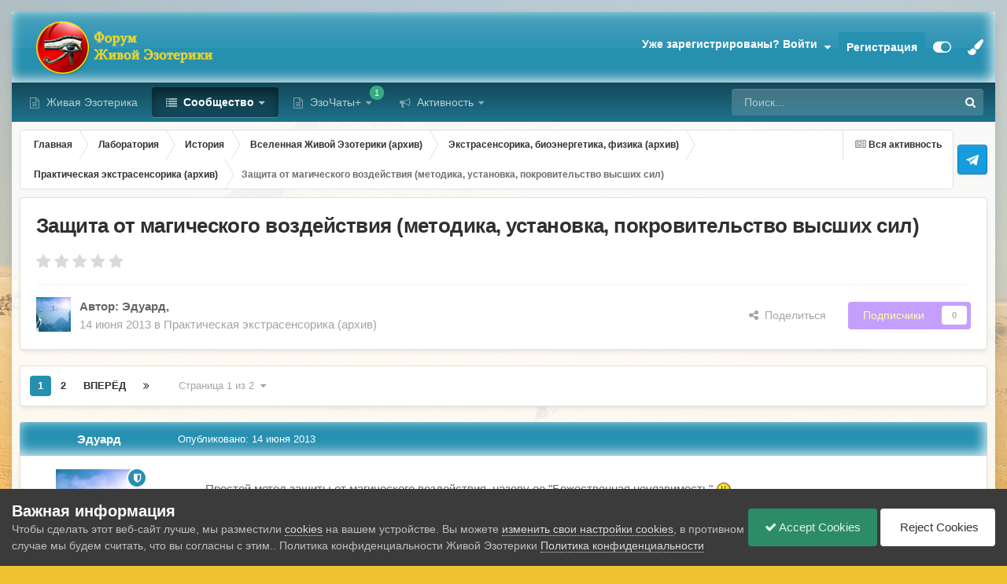

--- FILE ---
content_type: text/html;charset=UTF-8
request_url: https://www.wedjat.ru/forum/topic/13698-%D0%B7%D0%B0%D1%89%D0%B8%D1%82%D0%B0-%D0%BE%D1%82-%D0%BC%D0%B0%D0%B3%D0%B8%D1%87%D0%B5%D1%81%D0%BA%D0%BE%D0%B3%D0%BE-%D0%B2%D0%BE%D0%B7%D0%B4%D0%B5%D0%B9%D1%81%D1%82%D0%B2%D0%B8%D1%8F-%D0%BC%D0%B5%D1%82%D0%BE%D0%B4%D0%B8%D0%BA%D0%B0-%D1%83%D1%81%D1%82%D0%B0%D0%BD%D0%BE%D0%B2%D0%BA%D0%B0-%D0%BF%D0%BE%D0%BA%D1%80%D0%BE%D0%B2%D0%B8%D1%82%D0%B5%D0%BB%D1%8C%D1%81%D1%82%D0%B2%D0%BE-%D0%B2%D1%8B%D1%81%D1%88%D0%B8%D1%85-%D1%81%D0%B8%D0%BB/
body_size: 54033
content:
<!DOCTYPE html>
<html id="focus" lang="ru-RU" dir="ltr" 
data-focus-guest
data-focus-group-id='2'
data-focus-theme-id='12'

data-focus-navigation='dropdown'
data-focus-switch-search-user



data-focus-picker='grid'

data-focus-scheme='light'

data-focus-cookie='12'

data-focus-userlinks='radius cta'
data-focus-post='margin'
data-focus-post-header='background offset'
data-focus-post-controls='transparent buttons'
data-focus-blocks='pages'
data-focus-ui="no-picker-mobile new-badge guest-alert"

data-focus-color-picker data-globaltemplate="4.7.12">
	<head>
		<meta charset="utf-8">
        
		<title>Защита от магического воздействия (методика, установка, покровительство высших сил) - Практическая экстрасенсорика (архив) - Форум Живой Эзотерики</title>
		
			<!-- Google tag (gtag.js) -->
<script async src="https://www.googletagmanager.com/gtag/js?id=G-3TL8GZ2ETS"></script>
<script>
  window.dataLayer = window.dataLayer || [];
  function gtag(){dataLayer.push(arguments);}
  gtag('js', new Date());

  gtag('config', 'G-3TL8GZ2ETS');
</script>
		
		
		
		

	<meta name="viewport" content="width=device-width, initial-scale=1">


	
	
		<meta property="og:image" content="https://www.wedjat.ru/forum/uploads/monthly_2023_05/wedjat_logo.png.475412dcb565a4c8730eb91649f912e0.png">
	


	<meta name="twitter:card" content="summary_large_image" />




	
		
			
				<meta property="og:title" content="Защита от магического воздействия (методика, установка, покровительство высших сил)">
			
		
	

	
		
			
				<meta property="og:type" content="website">
			
		
	

	
		
			
				<meta property="og:url" content="https://www.wedjat.ru/forum/topic/13698-%D0%B7%D0%B0%D1%89%D0%B8%D1%82%D0%B0-%D0%BE%D1%82-%D0%BC%D0%B0%D0%B3%D0%B8%D1%87%D0%B5%D1%81%D0%BA%D0%BE%D0%B3%D0%BE-%D0%B2%D0%BE%D0%B7%D0%B4%D0%B5%D0%B9%D1%81%D1%82%D0%B2%D0%B8%D1%8F-%D0%BC%D0%B5%D1%82%D0%BE%D0%B4%D0%B8%D0%BA%D0%B0-%D1%83%D1%81%D1%82%D0%B0%D0%BD%D0%BE%D0%B2%D0%BA%D0%B0-%D0%BF%D0%BE%D0%BA%D1%80%D0%BE%D0%B2%D0%B8%D1%82%D0%B5%D0%BB%D1%8C%D1%81%D1%82%D0%B2%D0%BE-%D0%B2%D1%8B%D1%81%D1%88%D0%B8%D1%85-%D1%81%D0%B8%D0%BB/">
			
		
	

	
		
			
				<meta name="description" content="Тема на Форуме Живой Эзотерики: Защита от магического воздействия (методика, установка, покровительство высших сил). Простой метод защиты от магического воздействия, назову ее &quot;Божественная неуязвимость&quot; Пользуюсь давно, нареканий нет. Знать (быть уверенным, верить, как в само собой разумеющееся)...">
			
		
	

	
		
			
				<meta property="og:description" content="Тема на Форуме Живой Эзотерики: Защита от магического воздействия (методика, установка, покровительство высших сил). Простой метод защиты от магического воздействия, назову ее &quot;Божественная неуязвимость&quot; Пользуюсь давно, нареканий нет. Знать (быть уверенным, верить, как в само собой разумеющееся)...">
			
		
	

	
		
			
				<meta property="og:updated_time" content="2014-10-05T21:56:56Z">
			
		
	

	
		
			
				<meta property="og:site_name" content="Форум Живой Эзотерики">
			
		
	

	
		
			
				<meta property="og:locale" content="ru_RU">
			
		
	


	
		<link rel="next" href="https://www.wedjat.ru/forum/topic/13698-%D0%B7%D0%B0%D1%89%D0%B8%D1%82%D0%B0-%D0%BE%D1%82-%D0%BC%D0%B0%D0%B3%D0%B8%D1%87%D0%B5%D1%81%D0%BA%D0%BE%D0%B3%D0%BE-%D0%B2%D0%BE%D0%B7%D0%B4%D0%B5%D0%B9%D1%81%D1%82%D0%B2%D0%B8%D1%8F-%D0%BC%D0%B5%D1%82%D0%BE%D0%B4%D0%B8%D0%BA%D0%B0-%D1%83%D1%81%D1%82%D0%B0%D0%BD%D0%BE%D0%B2%D0%BA%D0%B0-%D0%BF%D0%BE%D0%BA%D1%80%D0%BE%D0%B2%D0%B8%D1%82%D0%B5%D0%BB%D1%8C%D1%81%D1%82%D0%B2%D0%BE-%D0%B2%D1%8B%D1%81%D1%88%D0%B8%D1%85-%D1%81%D0%B8%D0%BB/page/2/" />
	

	
		<link rel="last" href="https://www.wedjat.ru/forum/topic/13698-%D0%B7%D0%B0%D1%89%D0%B8%D1%82%D0%B0-%D0%BE%D1%82-%D0%BC%D0%B0%D0%B3%D0%B8%D1%87%D0%B5%D1%81%D0%BA%D0%BE%D0%B3%D0%BE-%D0%B2%D0%BE%D0%B7%D0%B4%D0%B5%D0%B9%D1%81%D1%82%D0%B2%D0%B8%D1%8F-%D0%BC%D0%B5%D1%82%D0%BE%D0%B4%D0%B8%D0%BA%D0%B0-%D1%83%D1%81%D1%82%D0%B0%D0%BD%D0%BE%D0%B2%D0%BA%D0%B0-%D0%BF%D0%BE%D0%BA%D1%80%D0%BE%D0%B2%D0%B8%D1%82%D0%B5%D0%BB%D1%8C%D1%81%D1%82%D0%B2%D0%BE-%D0%B2%D1%8B%D1%81%D1%88%D0%B8%D1%85-%D1%81%D0%B8%D0%BB/page/2/" />
	

	
		<link rel="canonical" href="https://www.wedjat.ru/forum/topic/13698-%D0%B7%D0%B0%D1%89%D0%B8%D1%82%D0%B0-%D0%BE%D1%82-%D0%BC%D0%B0%D0%B3%D0%B8%D1%87%D0%B5%D1%81%D0%BA%D0%BE%D0%B3%D0%BE-%D0%B2%D0%BE%D0%B7%D0%B4%D0%B5%D0%B9%D1%81%D1%82%D0%B2%D0%B8%D1%8F-%D0%BC%D0%B5%D1%82%D0%BE%D0%B4%D0%B8%D0%BA%D0%B0-%D1%83%D1%81%D1%82%D0%B0%D0%BD%D0%BE%D0%B2%D0%BA%D0%B0-%D0%BF%D0%BE%D0%BA%D1%80%D0%BE%D0%B2%D0%B8%D1%82%D0%B5%D0%BB%D1%8C%D1%81%D1%82%D0%B2%D0%BE-%D0%B2%D1%8B%D1%81%D1%88%D0%B8%D1%85-%D1%81%D0%B8%D0%BB/" />
	

<link rel="alternate" type="application/rss+xml" title="Форум Живой Эзотерики" href="https://www.wedjat.ru/forum/rss/1-%D1%84%D0%BE%D1%80%D1%83%D0%BC-%D0%B6%D0%B8%D0%B2%D0%BE%D0%B9-%D1%8D%D0%B7%D0%BE%D1%82%D0%B5%D1%80%D0%B8%D0%BA%D0%B8.xml/" />



<link rel="manifest" href="https://www.wedjat.ru/forum/manifest.webmanifest/">
<meta name="msapplication-config" content="https://www.wedjat.ru/forum/browserconfig.xml/">
<meta name="msapplication-starturl" content="/">
<meta name="application-name" content="Форум Живой Эзотерики">
<meta name="apple-mobile-web-app-title" content="Форум Живой Эзотерики">

	<meta name="theme-color" content="#333333">






	

	
		
			<link rel="icon" sizes="36x36" href="https://www.wedjat.ru/forum/uploads/monthly_2020_09/android-chrome-36x36.png?v=1722278427">
		
	

	
		
			<link rel="icon" sizes="48x48" href="https://www.wedjat.ru/forum/uploads/monthly_2020_09/android-chrome-48x48.png?v=1722278427">
		
	

	
		
			<link rel="icon" sizes="72x72" href="https://www.wedjat.ru/forum/uploads/monthly_2020_09/android-chrome-72x72.png?v=1722278427">
		
	

	
		
			<link rel="icon" sizes="96x96" href="https://www.wedjat.ru/forum/uploads/monthly_2020_09/android-chrome-96x96.png?v=1722278427">
		
	

	
		
			<link rel="icon" sizes="144x144" href="https://www.wedjat.ru/forum/uploads/monthly_2020_09/android-chrome-144x144.png?v=1722278427">
		
	

	
		
			<link rel="icon" sizes="192x192" href="https://www.wedjat.ru/forum/uploads/monthly_2020_09/android-chrome-192x192.png?v=1722278427">
		
	

	
		
			<link rel="icon" sizes="256x256" href="https://www.wedjat.ru/forum/uploads/monthly_2020_09/android-chrome-256x256.png?v=1722278427">
		
	

	
		
			<link rel="icon" sizes="384x384" href="https://www.wedjat.ru/forum/uploads/monthly_2020_09/android-chrome-384x384.png?v=1722278427">
		
	

	
		
			<link rel="icon" sizes="512x512" href="https://www.wedjat.ru/forum/uploads/monthly_2020_09/android-chrome-512x512.png?v=1722278427">
		
	

	
		
			<meta name="msapplication-square70x70logo" content="https://www.wedjat.ru/forum/uploads/monthly_2020_09/msapplication-square70x70logo.png?v=1722278427"/>
		
	

	
		
			<meta name="msapplication-TileImage" content="https://www.wedjat.ru/forum/uploads/monthly_2020_09/msapplication-TileImage.png?v=1722278427"/>
		
	

	
		
			<meta name="msapplication-square150x150logo" content="https://www.wedjat.ru/forum/uploads/monthly_2020_09/msapplication-square150x150logo.png?v=1722278427"/>
		
	

	
		
			<meta name="msapplication-wide310x150logo" content="https://www.wedjat.ru/forum/uploads/monthly_2020_09/msapplication-wide310x150logo.png?v=1722278427"/>
		
	

	
		
			<meta name="msapplication-square310x310logo" content="https://www.wedjat.ru/forum/uploads/monthly_2020_09/msapplication-square310x310logo.png?v=1722278427"/>
		
	

	
		
			
				<link rel="apple-touch-icon" href="https://www.wedjat.ru/forum/uploads/monthly_2020_09/apple-touch-icon-57x57.png?v=1722278427">
			
		
	

	
		
			
				<link rel="apple-touch-icon" sizes="60x60" href="https://www.wedjat.ru/forum/uploads/monthly_2020_09/apple-touch-icon-60x60.png?v=1722278427">
			
		
	

	
		
			
				<link rel="apple-touch-icon" sizes="72x72" href="https://www.wedjat.ru/forum/uploads/monthly_2020_09/apple-touch-icon-72x72.png?v=1722278427">
			
		
	

	
		
			
				<link rel="apple-touch-icon" sizes="76x76" href="https://www.wedjat.ru/forum/uploads/monthly_2020_09/apple-touch-icon-76x76.png?v=1722278427">
			
		
	

	
		
			
				<link rel="apple-touch-icon" sizes="114x114" href="https://www.wedjat.ru/forum/uploads/monthly_2020_09/apple-touch-icon-114x114.png?v=1722278427">
			
		
	

	
		
			
				<link rel="apple-touch-icon" sizes="120x120" href="https://www.wedjat.ru/forum/uploads/monthly_2020_09/apple-touch-icon-120x120.png?v=1722278427">
			
		
	

	
		
			
				<link rel="apple-touch-icon" sizes="144x144" href="https://www.wedjat.ru/forum/uploads/monthly_2020_09/apple-touch-icon-144x144.png?v=1722278427">
			
		
	

	
		
			
				<link rel="apple-touch-icon" sizes="152x152" href="https://www.wedjat.ru/forum/uploads/monthly_2020_09/apple-touch-icon-152x152.png?v=1722278427">
			
		
	

	
		
			
				<link rel="apple-touch-icon" sizes="180x180" href="https://www.wedjat.ru/forum/uploads/monthly_2020_09/apple-touch-icon-180x180.png?v=1722278427">
			
		
	





<link rel="preload" href="//www.wedjat.ru/forum/applications/core/interface/font/fontawesome-webfont.woff2?v=4.7.0" as="font" crossorigin="anonymous">
		




	<link rel='stylesheet' href='https://www.wedjat.ru/forum/uploads/css_built_12/341e4a57816af3ba440d891ca87450ff_framework.css?v=b67cf587d01769086629' media='all'>

	<link rel='stylesheet' href='https://www.wedjat.ru/forum/uploads/css_built_12/05e81b71abe4f22d6eb8d1a929494829_responsive.css?v=b67cf587d01769086629' media='all'>

	<link rel='stylesheet' href='https://www.wedjat.ru/forum/uploads/css_built_12/20446cf2d164adcc029377cb04d43d17_flags.css?v=b67cf587d01769086629' media='all'>

	<link rel='stylesheet' href='https://www.wedjat.ru/forum/uploads/css_built_12/90eb5adf50a8c640f633d47fd7eb1778_core.css?v=b67cf587d01769086629' media='all'>

	<link rel='stylesheet' href='https://www.wedjat.ru/forum/uploads/css_built_12/5a0da001ccc2200dc5625c3f3934497d_core_responsive.css?v=b67cf587d01769086629' media='all'>

	<link rel='stylesheet' href='https://www.wedjat.ru/forum/uploads/css_built_12/24bd4821c74747f952801a16eb6c868a_main.css?v=b67cf587d01769086629' media='all'>

	<link rel='stylesheet' href='https://www.wedjat.ru/forum/uploads/css_built_12/13136374e1b49ed2a6386fef2a59fb0c_skins.css?v=b67cf587d01769086629' media='all'>

	<link rel='stylesheet' href='https://www.wedjat.ru/forum/uploads/css_built_12/62e269ced0fdab7e30e026f1d30ae516_forums.css?v=b67cf587d01769086629' media='all'>

	<link rel='stylesheet' href='https://www.wedjat.ru/forum/uploads/css_built_12/76e62c573090645fb99a15a363d8620e_forums_responsive.css?v=b67cf587d01769086629' media='all'>

	<link rel='stylesheet' href='https://www.wedjat.ru/forum/uploads/css_built_12/ebdea0c6a7dab6d37900b9190d3ac77b_topics.css?v=b67cf587d01769086629' media='all'>





<link rel='stylesheet' href='https://www.wedjat.ru/forum/uploads/css_built_12/258adbb6e4f3e83cd3b355f84e3fa002_custom.css?v=b67cf587d01769086629' media='all'>




		
<script type='text/javascript'>
var focusHtml = document.getElementById('focus');
var cookieId = focusHtml.getAttribute('data-focus-cookie');

//	['setting-name', enabled-by-default, has-toggle]
var focusSettings = [
	
  ['sticky-header', 0, 1],
	['mobile-footer', 1, 1],
	['fluid', 1, 1],
	['larger-font-size', 0, 1],
	['sticky-author-panel', 0, 1],
	['sticky-sidebar', 0, 1],
	['flip-sidebar', 0, 1],
	
	
]; 
for(var i = 0; i < focusSettings.length; i++) {
	var settingName = focusSettings[i][0];
	var isDefault = focusSettings[i][1];
	var allowToggle = focusSettings[i][2];
	if(allowToggle){
		var choice = localStorage.getItem(settingName);
		if( (choice === '1') || (!choice && (isDefault)) ){
			focusHtml.classList.add('enable--' + settingName + '');
		}
	} else if(isDefault){
		focusHtml.classList.add('enable--' + settingName + '');
	}
}

	var loadRandomBackground = function(){
		var randomBackgrounds = [ 1,2,3,4,5,6,7,8,9,10];
		var randomBackground = randomBackgrounds[Math.floor(Math.random()*randomBackgrounds.length)];
		focusHtml.setAttribute('data-focus-bg', randomBackground);
		focusHtml.setAttribute('data-focus-bg-random', '');
	}


	
		var backgroundChoice = localStorage.getItem('focusBackground-' + cookieId + '') || '4';
		if (backgroundChoice == 'random'){
			loadRandomBackground();
		} else {
			focusHtml.setAttribute('data-focus-bg', '' + backgroundChoice + '');
		}
	

</script>

<script>

var cookieColorChoiceRGB = localStorage.getItem('elegantColorRGB');
if(cookieColorChoiceRGB){
	document.documentElement.style.setProperty('--color-picker', cookieColorChoiceRGB);
}

</script>
		

	
	<script type='text/javascript'>
		var ipsDebug = false;		
	
		var CKEDITOR_BASEPATH = '//www.wedjat.ru/forum/applications/core/interface/ckeditor/ckeditor/';
	
		var ipsSettings = {
			
			
			cookie_path: "/forum/",
			
			cookie_prefix: "ips4_",
			
			
			cookie_ssl: true,
			
            essential_cookies: ["oauth_authorize","member_id","login_key","clearAutosave","lastSearch","device_key","IPSSessionFront","loggedIn","noCache","hasJS","cookie_consent","cookie_consent_optional","guestTermsDismissed","forumpass_*"],
			upload_imgURL: "",
			message_imgURL: "",
			notification_imgURL: "",
			baseURL: "//www.wedjat.ru/forum/",
			jsURL: "//www.wedjat.ru/forum/applications/core/interface/js/js.php",
			csrfKey: "101d0b6fca83544053425f20e0e1c119",
			antiCache: "b67cf587d01769086629",
			jsAntiCache: "b67cf587d01768067984",
			disableNotificationSounds: true,
			useCompiledFiles: true,
			links_external: true,
			memberID: 0,
			lazyLoadEnabled: true,
			blankImg: "//www.wedjat.ru/forum/applications/core/interface/js/spacer.png",
			googleAnalyticsEnabled: true,
			matomoEnabled: false,
			viewProfiles: true,
			mapProvider: 'mapbox',
			mapApiKey: "pk.eyJ1IjoiYXJhaG5pZDE5NzkiLCJhIjoiY2tmNXM1Y2NnMGphYjMwcnZ0cmh4OG9nYyJ9.6QZCbbJxdvMYABOrXGizyw",
			pushPublicKey: "BHAcmKWoeisxt5KrzBZsuCcgGdqpWKL_L3TezKnsAIVe0vjmgfu9vyTVQZXCzvRoQbXkthfsc0gYSkcW3rQ033c",
			relativeDates: true
		};
		
		
		
		
			ipsSettings['maxImageDimensions'] = {
				width: 1000,
				height: 750
			};
		
		
	</script>





<script type='text/javascript' src='https://www.wedjat.ru/forum/uploads/javascript_global/root_library.js?v=b67cf587d01768067984' data-ips></script>


<script type='text/javascript' src='https://www.wedjat.ru/forum/uploads/javascript_global/root_js_lang_3.js?v=b67cf587d01768067984' data-ips></script>


<script type='text/javascript' src='https://www.wedjat.ru/forum/uploads/javascript_global/root_framework.js?v=b67cf587d01768067984' data-ips></script>


<script type='text/javascript' src='https://www.wedjat.ru/forum/uploads/javascript_core/global_global_core.js?v=b67cf587d01768067984' data-ips></script>


<script type='text/javascript' src='https://www.wedjat.ru/forum/uploads/javascript_core/plugins_plugins.js?v=b67cf587d01768067984' data-ips></script>


<script type='text/javascript' src='https://www.wedjat.ru/forum/uploads/javascript_global/root_front.js?v=b67cf587d01768067984' data-ips></script>


<script type='text/javascript' src='https://www.wedjat.ru/forum/uploads/javascript_core/front_front_core.js?v=b67cf587d01768067984' data-ips></script>


<script type='text/javascript' src='//www.wedjat.ru/forum/applications/core/interface/jquery/jquery-ui.js?v=b67cf587d01768067984' data-ips></script>


<script type='text/javascript' src='https://www.wedjat.ru/forum/uploads/javascript_chatbox/front_front_chatbox.js?v=b67cf587d01768067984' data-ips></script>


<script type='text/javascript' src='https://www.wedjat.ru/forum/uploads/javascript_forums/front_front_topic.js?v=b67cf587d01768067984' data-ips></script>


<script type='text/javascript' src='https://www.wedjat.ru/forum/uploads/javascript_global/root_map.js?v=b67cf587d01768067984' data-ips></script>



	<script type='text/javascript'>
		
			ips.setSetting( 'date_format', jQuery.parseJSON('"mm\/dd\/yy"') );
		
			ips.setSetting( 'date_first_day', jQuery.parseJSON('0') );
		
			ips.setSetting( 'ipb_url_filter_option', jQuery.parseJSON('"none"') );
		
			ips.setSetting( 'url_filter_any_action', jQuery.parseJSON('"moderate"') );
		
			ips.setSetting( 'bypass_profanity', jQuery.parseJSON('0') );
		
			ips.setSetting( 'emoji_style', jQuery.parseJSON('"native"') );
		
			ips.setSetting( 'emoji_shortcodes', jQuery.parseJSON('true') );
		
			ips.setSetting( 'emoji_ascii', jQuery.parseJSON('true') );
		
			ips.setSetting( 'emoji_cache', jQuery.parseJSON('1680688241') );
		
			ips.setSetting( 'image_jpg_quality', jQuery.parseJSON('85') );
		
			ips.setSetting( 'cloud2', jQuery.parseJSON('false') );
		
			ips.setSetting( 'chatbox_member_name', jQuery.parseJSON('null') );
		
			ips.setSetting( 'chatbox_popup_height', jQuery.parseJSON('480') );
		
			ips.setSetting( 'chatbox_bar_full', jQuery.parseJSON('"0"') );
		
			ips.setSetting( 'chatbox_bar_mini', jQuery.parseJSON('"Phone,Tablet,Desktop"') );
		
			ips.setSetting( 'chatbox_bar_pos', jQuery.parseJSON('"right"') );
		
			ips.setSetting( 'chatbox_force_scroll_down', jQuery.parseJSON('"1"') );
		
			ips.setSetting( 'chatbox_tabCount', jQuery.parseJSON('1') );
		
			ips.setSetting( 'chatbox_no_disconnect', jQuery.parseJSON('"0"') );
		
			ips.setSetting( 'chatbox_timeago', jQuery.parseJSON('"1"') );
		
			ips.setSetting( 'chatbox_no_emoji', jQuery.parseJSON('"0"') );
		
			ips.setSetting( 'chatbox_userFormat', {"2":{"prefix":"<span style=\u0027color:#663399\u0027>","suffix":"<\/span>"},"3":{"prefix":"","suffix":""},"4":{"prefix":"<span style=\u0027color:#004000\u0027>","suffix":"<\/span>"},"6":{"prefix":"<span style=\u0027color:#663399\u0027>","suffix":"<\/span>"},"9":{"prefix":"<span style=\u0027color:#663399\u0027>","suffix":"<\/span>"},"12":{"prefix":"<span style=\u0027color:#663399\u0027>","suffix":"<\/span>"},"13":{"prefix":"<span style=\u0027color:#663399\u0027>","suffix":"<\/span>"},"14":{"prefix":"","suffix":""},"15":{"prefix":"","suffix":""},"16":{"prefix":"","suffix":""},"18":{"prefix":"\ud83d\udc79 ","suffix":""}} );
		
			ips.setSetting( 'chatbox_version', jQuery.parseJSON('"2.7.1"') );
		
			ips.setSetting( 'isAnonymous', jQuery.parseJSON('false') );
		
			ips.setSetting( 'ne_avplayer', {"videoMaxWidth":"0","videoAllowResize":"1","audioAllowResize":"1"} );
		
		
        
    </script>



<script type='application/ld+json'>
{
    "name": "\u0417\u0430\u0449\u0438\u0442\u0430 \u043e\u0442 \u043c\u0430\u0433\u0438\u0447\u0435\u0441\u043a\u043e\u0433\u043e \u0432\u043e\u0437\u0434\u0435\u0439\u0441\u0442\u0432\u0438\u044f (\u043c\u0435\u0442\u043e\u0434\u0438\u043a\u0430, \u0443\u0441\u0442\u0430\u043d\u043e\u0432\u043a\u0430, \u043f\u043e\u043a\u0440\u043e\u0432\u0438\u0442\u0435\u043b\u044c\u0441\u0442\u0432\u043e \u0432\u044b\u0441\u0448\u0438\u0445 \u0441\u0438\u043b)",
    "headline": "\u0417\u0430\u0449\u0438\u0442\u0430 \u043e\u0442 \u043c\u0430\u0433\u0438\u0447\u0435\u0441\u043a\u043e\u0433\u043e \u0432\u043e\u0437\u0434\u0435\u0439\u0441\u0442\u0432\u0438\u044f (\u043c\u0435\u0442\u043e\u0434\u0438\u043a\u0430, \u0443\u0441\u0442\u0430\u043d\u043e\u0432\u043a\u0430, \u043f\u043e\u043a\u0440\u043e\u0432\u0438\u0442\u0435\u043b\u044c\u0441\u0442\u0432\u043e \u0432\u044b\u0441\u0448\u0438\u0445 \u0441\u0438\u043b)",
    "text": "\u041f\u0440\u043e\u0441\u0442\u043e\u0439 \u043c\u0435\u0442\u043e\u0434 \u0437\u0430\u0449\u0438\u0442\u044b \u043e\u0442 \u043c\u0430\u0433\u0438\u0447\u0435\u0441\u043a\u043e\u0433\u043e \u0432\u043e\u0437\u0434\u0435\u0439\u0441\u0442\u0432\u0438\u044f, \u043d\u0430\u0437\u043e\u0432\u0443 \u0435\u0435 \"\u0411\u043e\u0436\u0435\u0441\u0442\u0432\u0435\u043d\u043d\u0430\u044f \u043d\u0435\u0443\u044f\u0437\u0432\u0438\u043c\u043e\u0441\u0442\u044c\"  \n\u041f\u043e\u043b\u044c\u0437\u0443\u044e\u0441\u044c \u0434\u0430\u0432\u043d\u043e, \u043d\u0430\u0440\u0435\u043a\u0430\u043d\u0438\u0439 \u043d\u0435\u0442. \n\u00a0 \n\u0417\u043d\u0430\u0442\u044c (\u0431\u044b\u0442\u044c \u0443\u0432\u0435\u0440\u0435\u043d\u043d\u044b\u043c, \u0432\u0435\u0440\u0438\u0442\u044c, \u043a\u0430\u043a \u0432 \u0441\u0430\u043c\u043e \u0441\u043e\u0431\u043e\u0439 \u0440\u0430\u0437\u0443\u043c\u0435\u044e\u0449\u0435\u0435\u0441\u044f), \u0447\u0442\u043e \"\u042f \u043d\u0435\u0443\u044f\u0437\u0432\u0438\u043c, \u043c\u0435\u043d\u044f \u0437\u0430\u0449\u0438\u0449\u0430\u0435\u0442 \u0411\u043e\u0433.\" \n\u041f\u0440\u0438 \u043b\u044e\u0431\u043e\u043c \u043e\u0449\u0443\u0449\u0435\u043d\u0438\u0438 \u043c\u0430\u0433\u0438\u0447\u0435\u0441\u043a\u043e\u0433\u043e \u0432\u043e\u0437\u0434\u0435\u0439\u0441\u0442\u0432\u0438\u044f \u0432\u0441\u043f\u043e\u043c\u0438\u043d\u0430\u0442\u044c \u043e\u0431 \u044d\u0442\u043e\u043c. \n\u00a0 \n\u041f\u043e\u0447\u0435\u043c\u0443 \u0411\u043e\u0433 \u043c\u0435\u043d\u044f \u0437\u0430\u0449\u0438\u0449\u0430\u0435\u0442? \u041f\u043e\u0442\u043e\u043c\u0443 \u0447\u0442\u043e \u044f \u0415\u0433\u043e \u043e\u0431 \u044d\u0442\u043e\u043c \u043f\u043e\u043f\u0440\u043e\u0441\u0438\u043b, \u044f \u0443\u0432\u0435\u0440\u0435\u043d \u0432 \u044d\u0442\u043e\u043c, \u044f \u044d\u0442\u043e \u0437\u043d\u0430\u044e \u0438 \u0447\u0443\u0432\u0441\u0442\u0432\u0443\u044e  \n\u00a0 \n\u0415\u0434\u0438\u043d\u0441\u0442\u0432\u0435\u043d\u043d\u043e\u0435, \u0435\u0441\u043b\u0438 \u0441\u043e\u0432\u0435\u0441\u0442\u044c \u043d\u0435 \u0447\u0438\u0441\u0442\u0430 - \u0411\u043e\u0433 \u043d\u0435 \u0431\u0443\u0434\u0435\u0442 \u0437\u0430\u0449\u0438\u0449\u0430\u0442\u044c \u0432 \u0442\u0435\u0445 \u043c\u043e\u043c\u0435\u043d\u0442\u0430\u0445, \u0432 \u043a\u0430\u043a\u0438\u0445 \u0432\u044b \u043d\u0435 \u043f\u0440\u0430\u0432\u044b. \u041d\u0430\u0434\u043e \u043e\u0442\u0432\u0435\u0447\u0430\u0442\u044c \u0437\u0430 \u0441\u0432\u043e\u0438 \u043c\u044b\u0441\u043b\u0438 \u0438 \u043f\u043e\u0441\u0442\u0443\u043f\u043a\u0438  \n\u00a0 \n\u0427\u0438\u0441\u0442\u043e\u0442\u0430 \u0441\u043e\u0432\u0435\u0441\u0442\u0438 \u0438 \u043f\u0440\u0430\u0432\u043e\u0442\u0430 - \u0441\u0443\u0431\u044a\u0435\u043a\u0442\u0438\u0432\u043d\u043e\u0435 \u043e\u0449\u0443\u0449\u0435\u043d\u0438\u0435, \u0433\u043e\u043b\u043e\u0441 \u0441\u0435\u0440\u0434\u0446\u0430. \u042d\u0442\u043e \u043d\u0430\u0434\u043e \u043e\u0449\u0443\u0449\u0430\u0442\u044c. \n\n",
    "dateCreated": "2013-06-14T09:54:35+0000",
    "datePublished": "2013-06-14T09:54:35+0000",
    "dateModified": "2014-10-05T21:56:56+0000",
    "image": "https://www.wedjat.ru/forum/uploads/monthly_2022_08/ava07-08-2022.thumb.png.13a598bd385b5b69a4aa0c47a7e8d5d8.png",
    "author": {
        "@type": "Person",
        "name": "\u042d\u0434\u0443\u0430\u0440\u0434",
        "image": "https://www.wedjat.ru/forum/uploads/monthly_2022_08/ava07-08-2022.thumb.png.13a598bd385b5b69a4aa0c47a7e8d5d8.png",
        "url": "https://www.wedjat.ru/forum/profile/1-%D1%8D%D0%B4%D1%83%D0%B0%D1%80%D0%B4/"
    },
    "interactionStatistic": [
        {
            "@type": "InteractionCounter",
            "interactionType": "http://schema.org/ViewAction",
            "userInteractionCount": 5115
        },
        {
            "@type": "InteractionCounter",
            "interactionType": "http://schema.org/CommentAction",
            "userInteractionCount": 35
        },
        {
            "@type": "InteractionCounter",
            "interactionType": "http://schema.org/FollowAction",
            "userInteractionCount": 0
        }
    ],
    "@context": "http://schema.org",
    "@type": "DiscussionForumPosting",
    "@id": "https://www.wedjat.ru/forum/topic/13698-%D0%B7%D0%B0%D1%89%D0%B8%D1%82%D0%B0-%D0%BE%D1%82-%D0%BC%D0%B0%D0%B3%D0%B8%D1%87%D0%B5%D1%81%D0%BA%D0%BE%D0%B3%D0%BE-%D0%B2%D0%BE%D0%B7%D0%B4%D0%B5%D0%B9%D1%81%D1%82%D0%B2%D0%B8%D1%8F-%D0%BC%D0%B5%D1%82%D0%BE%D0%B4%D0%B8%D0%BA%D0%B0-%D1%83%D1%81%D1%82%D0%B0%D0%BD%D0%BE%D0%B2%D0%BA%D0%B0-%D0%BF%D0%BE%D0%BA%D1%80%D0%BE%D0%B2%D0%B8%D1%82%D0%B5%D0%BB%D1%8C%D1%81%D1%82%D0%B2%D0%BE-%D0%B2%D1%8B%D1%81%D1%88%D0%B8%D1%85-%D1%81%D0%B8%D0%BB/",
    "isPartOf": {
        "@id": "https://www.wedjat.ru/forum/#website"
    },
    "publisher": {
        "@id": "https://www.wedjat.ru/forum/#organization",
        "member": {
            "@type": "Person",
            "name": "\u042d\u0434\u0443\u0430\u0440\u0434",
            "image": "https://www.wedjat.ru/forum/uploads/monthly_2022_08/ava07-08-2022.thumb.png.13a598bd385b5b69a4aa0c47a7e8d5d8.png",
            "url": "https://www.wedjat.ru/forum/profile/1-%D1%8D%D0%B4%D1%83%D0%B0%D1%80%D0%B4/"
        }
    },
    "url": "https://www.wedjat.ru/forum/topic/13698-%D0%B7%D0%B0%D1%89%D0%B8%D1%82%D0%B0-%D0%BE%D1%82-%D0%BC%D0%B0%D0%B3%D0%B8%D1%87%D0%B5%D1%81%D0%BA%D0%BE%D0%B3%D0%BE-%D0%B2%D0%BE%D0%B7%D0%B4%D0%B5%D0%B9%D1%81%D1%82%D0%B2%D0%B8%D1%8F-%D0%BC%D0%B5%D1%82%D0%BE%D0%B4%D0%B8%D0%BA%D0%B0-%D1%83%D1%81%D1%82%D0%B0%D0%BD%D0%BE%D0%B2%D0%BA%D0%B0-%D0%BF%D0%BE%D0%BA%D1%80%D0%BE%D0%B2%D0%B8%D1%82%D0%B5%D0%BB%D1%8C%D1%81%D1%82%D0%B2%D0%BE-%D0%B2%D1%8B%D1%81%D1%88%D0%B8%D1%85-%D1%81%D0%B8%D0%BB/",
    "discussionUrl": "https://www.wedjat.ru/forum/topic/13698-%D0%B7%D0%B0%D1%89%D0%B8%D1%82%D0%B0-%D0%BE%D1%82-%D0%BC%D0%B0%D0%B3%D0%B8%D1%87%D0%B5%D1%81%D0%BA%D0%BE%D0%B3%D0%BE-%D0%B2%D0%BE%D0%B7%D0%B4%D0%B5%D0%B9%D1%81%D1%82%D0%B2%D0%B8%D1%8F-%D0%BC%D0%B5%D1%82%D0%BE%D0%B4%D0%B8%D0%BA%D0%B0-%D1%83%D1%81%D1%82%D0%B0%D0%BD%D0%BE%D0%B2%D0%BA%D0%B0-%D0%BF%D0%BE%D0%BA%D1%80%D0%BE%D0%B2%D0%B8%D1%82%D0%B5%D0%BB%D1%8C%D1%81%D1%82%D0%B2%D0%BE-%D0%B2%D1%8B%D1%81%D1%88%D0%B8%D1%85-%D1%81%D0%B8%D0%BB/",
    "mainEntityOfPage": {
        "@type": "WebPage",
        "@id": "https://www.wedjat.ru/forum/topic/13698-%D0%B7%D0%B0%D1%89%D0%B8%D1%82%D0%B0-%D0%BE%D1%82-%D0%BC%D0%B0%D0%B3%D0%B8%D1%87%D0%B5%D1%81%D0%BA%D0%BE%D0%B3%D0%BE-%D0%B2%D0%BE%D0%B7%D0%B4%D0%B5%D0%B9%D1%81%D1%82%D0%B2%D0%B8%D1%8F-%D0%BC%D0%B5%D1%82%D0%BE%D0%B4%D0%B8%D0%BA%D0%B0-%D1%83%D1%81%D1%82%D0%B0%D0%BD%D0%BE%D0%B2%D0%BA%D0%B0-%D0%BF%D0%BE%D0%BA%D1%80%D0%BE%D0%B2%D0%B8%D1%82%D0%B5%D0%BB%D1%8C%D1%81%D1%82%D0%B2%D0%BE-%D0%B2%D1%8B%D1%81%D1%88%D0%B8%D1%85-%D1%81%D0%B8%D0%BB/"
    },
    "pageStart": 1,
    "pageEnd": 2,
    "comment": [
        {
            "@type": "Comment",
            "@id": "https://www.wedjat.ru/forum/topic/13698-%D0%B7%D0%B0%D1%89%D0%B8%D1%82%D0%B0-%D0%BE%D1%82-%D0%BC%D0%B0%D0%B3%D0%B8%D1%87%D0%B5%D1%81%D0%BA%D0%BE%D0%B3%D0%BE-%D0%B2%D0%BE%D0%B7%D0%B4%D0%B5%D0%B9%D1%81%D1%82%D0%B2%D0%B8%D1%8F-%D0%BC%D0%B5%D1%82%D0%BE%D0%B4%D0%B8%D0%BA%D0%B0-%D1%83%D1%81%D1%82%D0%B0%D0%BD%D0%BE%D0%B2%D0%BA%D0%B0-%D0%BF%D0%BE%D0%BA%D1%80%D0%BE%D0%B2%D0%B8%D1%82%D0%B5%D0%BB%D1%8C%D1%81%D1%82%D0%B2%D0%BE-%D0%B2%D1%8B%D1%81%D1%88%D0%B8%D1%85-%D1%81%D0%B8%D0%BB/#comment-12273069",
            "url": "https://www.wedjat.ru/forum/topic/13698-%D0%B7%D0%B0%D1%89%D0%B8%D1%82%D0%B0-%D0%BE%D1%82-%D0%BC%D0%B0%D0%B3%D0%B8%D1%87%D0%B5%D1%81%D0%BA%D0%BE%D0%B3%D0%BE-%D0%B2%D0%BE%D0%B7%D0%B4%D0%B5%D0%B9%D1%81%D1%82%D0%B2%D0%B8%D1%8F-%D0%BC%D0%B5%D1%82%D0%BE%D0%B4%D0%B8%D0%BA%D0%B0-%D1%83%D1%81%D1%82%D0%B0%D0%BD%D0%BE%D0%B2%D0%BA%D0%B0-%D0%BF%D0%BE%D0%BA%D1%80%D0%BE%D0%B2%D0%B8%D1%82%D0%B5%D0%BB%D1%8C%D1%81%D1%82%D0%B2%D0%BE-%D0%B2%D1%8B%D1%81%D1%88%D0%B8%D1%85-%D1%81%D0%B8%D0%BB/#comment-12273069",
            "author": {
                "@type": "Person",
                "name": "\u0414\u043e\u043d\u043d\u0430-\u0420\u043e\u0437\u0430",
                "image": "https://www.wedjat.ru/forum/uploads/profile/photo-thumb-23.jpg",
                "url": "https://www.wedjat.ru/forum/profile/23-%D0%B4%D0%BE%D0%BD%D0%BD%D0%B0-%D1%80%D0%BE%D0%B7%D0%B0/"
            },
            "dateCreated": "2013-06-14T12:49:12+0000",
            "text": "\u041d\u0443 \u0434\u0430. \u0435\u0449\u0435 \u044d\u0442\u043e \u043c\u043e\u0436\u043d\u043e \u043d\u0430\u0437\u0432\u0430\u0442\u044c \u0435\u0434\u0438\u043d\u0435\u043d\u0438\u0435 \u0441 \u043c\u0438\u0440\u043e\u043c. \n\u041c\u0438\u0440 \u0437\u0430\u0449\u0438\u0449\u0430\u0435\u0442 \u0442\u0430\u043a \u043a\u0430\u043a \u0442\u044b \u0438 \u043c\u0438\u0440 \u043e\u0434\u043d\u043e \u0446\u0435\u043b\u043e\u0435. \n\u00a0 \n\u0425\u043e\u0440\u043e\u0448\u043e \u043f\u043e\u043c\u043e\u0433\u0430\u0435\u0442 \u043f\u0440\u0438 \u0447\u044c\u0435\u043c-\u0442\u043e \u043d\u0430\u043f\u0430\u0434\u0435\u043d\u0438\u0438. \u043d\u0430\u043f\u0430\u0434\u0430\u044e\u0449\u0438\u0439 \u043f\u043e \u0444\u0430\u043a\u0442\u0443 \u0440\u0430\u0437\u0434\u0435\u043b\u044f\u0435\u0442 \n\u0441\u0435\u0431\u044f \u0438 \u0442\u0435\u0431\u044f, \u0442\u044b \u043a\u0430\u043a-\u0431\u044b \"\u0434\u0440\u0443\u0433\u043e\u0439\" \"\u0447\u0443\u0436\u043e\u0439\"  \u0438 \u0440\u0430\u0437\u044c\u0435\u0434\u0438\u043d\u044f\u0435\u0442 \u0441\u0435\u0431\u044f \u0441 \u043c\u0438\u0440\u043e\u0432 \u0432 \u044d\u0442\u043e\u043c \u043c\u043e\u043c\u0435\u043d\u0442\u0435. \n\u0430 \u0442\u044b \u0441\u043b\u0438\u0442 \u0441 \u043c\u0438\u0440\u043e\u043c, \u043e\u0434\u043d\u043e \u0446\u0435\u043b\u043e\u0435 \u0438 \u043c\u0438\u0440 \u043f\u043e\u0431\u0435\u0434\u0438\u0442\u044c \u043d\u0435\u0432\u043e\u0437\u043c\u043e\u0436\u043d\u043e \u0438\u0431\u043e \u043c\u0438\u0440 \u0432\u0435\u043b\u0438\u043a \u0432 \u0447\u0435\u043b\u043e\u0432\u0435\u043a... \u043d\u0435\u0442. \n\n",
            "upvoteCount": 0
        },
        {
            "@type": "Comment",
            "@id": "https://www.wedjat.ru/forum/topic/13698-%D0%B7%D0%B0%D1%89%D0%B8%D1%82%D0%B0-%D0%BE%D1%82-%D0%BC%D0%B0%D0%B3%D0%B8%D1%87%D0%B5%D1%81%D0%BA%D0%BE%D0%B3%D0%BE-%D0%B2%D0%BE%D0%B7%D0%B4%D0%B5%D0%B9%D1%81%D1%82%D0%B2%D0%B8%D1%8F-%D0%BC%D0%B5%D1%82%D0%BE%D0%B4%D0%B8%D0%BA%D0%B0-%D1%83%D1%81%D1%82%D0%B0%D0%BD%D0%BE%D0%B2%D0%BA%D0%B0-%D0%BF%D0%BE%D0%BA%D1%80%D0%BE%D0%B2%D0%B8%D1%82%D0%B5%D0%BB%D1%8C%D1%81%D1%82%D0%B2%D0%BE-%D0%B2%D1%8B%D1%81%D1%88%D0%B8%D1%85-%D1%81%D0%B8%D0%BB/#comment-12304457",
            "url": "https://www.wedjat.ru/forum/topic/13698-%D0%B7%D0%B0%D1%89%D0%B8%D1%82%D0%B0-%D0%BE%D1%82-%D0%BC%D0%B0%D0%B3%D0%B8%D1%87%D0%B5%D1%81%D0%BA%D0%BE%D0%B3%D0%BE-%D0%B2%D0%BE%D0%B7%D0%B4%D0%B5%D0%B9%D1%81%D1%82%D0%B2%D0%B8%D1%8F-%D0%BC%D0%B5%D1%82%D0%BE%D0%B4%D0%B8%D0%BA%D0%B0-%D1%83%D1%81%D1%82%D0%B0%D0%BD%D0%BE%D0%B2%D0%BA%D0%B0-%D0%BF%D0%BE%D0%BA%D1%80%D0%BE%D0%B2%D0%B8%D1%82%D0%B5%D0%BB%D1%8C%D1%81%D1%82%D0%B2%D0%BE-%D0%B2%D1%8B%D1%81%D1%88%D0%B8%D1%85-%D1%81%D0%B8%D0%BB/#comment-12304457",
            "author": {
                "@type": "Person",
                "name": "Гость",
                "image": "https://www.wedjat.ru/forum/applications/core/interface/email/default_photo.png"
            },
            "dateCreated": "2014-08-20T23:31:40+0000",
            "text": "\u0410 \u0442\u044b\u043b \u043e\u0442\u043a\u0440\u044b\u0442) - \u0437\u0430\u0445\u043e\u0434\u0438 \u043a\u0442\u043e \u0445\u043e\u0447\u0435\u0448\u044c \u0438 \u0431\u0435\u0440\u0438, \u0447\u0442\u043e \u0445\u043e\u0447\u0435\u0448\u044c. \n\u041e\u043f\u0438\u0441\u0430\u043d\u043d\u0430\u044f \u0442\u0430\u043a\u0442\u0438\u043a\u0430 \u043d\u0435 \u0437\u0430\u0449\u0438\u0442\u0438\u0442 \u043e\u0442 \u043c\u0430\u0433\u0438\u0447\u0435\u0441\u043a\u043e\u0433\u043e \u0432\u043e\u0437\u0434\u0435\u0439\u0441\u0442\u0432\u0438\u044f, \u043e\u043d\u0430 \u0440\u0430\u0431\u043e\u0442\u0430\u0435\u0442 \u043b\u0438\u0448\u044c \u043e\u0442 \u043d\u0435\u0443\u043c\u0435\u043b\u044b\u0445 \u044d\u043c\u043e\u0446\u0438\u0439 \u0434\u0440\u0443\u0433\u0438\u0445 \u043b\u044e\u0434\u0435\u0439. \n\u00a0 \n\u041c\u0430\u0433\u0438\u0447\u0435\u0441\u043a\u043e\u0433\u043e \u0432\u043e\u0437\u0434\u0435\u0439\u0441\u0442\u0432\u0438\u044f \u043b\u044e\u0434\u0438, \u043a\u043e\u0442\u043e\u0440\u044b\u0435 \u0431\u0435\u0437 \u043e\u0441\u043e\u0431\u043e\u0439 \u043f\u043e\u0434\u0433\u043e\u0442\u043e\u0432\u043a\u0438 (\u0442.\u0435. \u043d\u0435 \u0437\u0430\u043d\u0438\u043c\u0430\u044e\u0442\u0441\u044f \u043c\u0430\u0433\u0438\u0435\u0439), \u043b\u0438\u0431\u043e \u043d\u0435 \u0447\u0443\u0432\u0441\u0442\u0432\u0443\u044e\u0442, \u043b\u0438\u0431\u043e \u0447\u0443\u0432\u0441\u0442\u0432\u0443\u044e\u0442, \u043d\u043e \u043d\u0438\u0447\u0435\u0433\u043e \u043d\u0435 \u043f\u0440\u0435\u0434\u043f\u0440\u0438\u043d\u0438\u043c\u0430\u044e\u0442, \u0442.\u043a. \u0432\u044b\u043f\u0430\u0434\u0430\u044e\u0442 \u0438\u0437 \u043e\u0431\u044a\u0435\u043a\u0442\u0438\u0432\u043d\u043e\u0439 \u043e\u0446\u0435\u043d\u043a\u0438 \u0440\u0435\u0430\u043b\u044c\u043d\u043e\u0441\u0442\u0438, \u043b\u0438\u0431\u043e \u043f\u043e\u0437\u0434\u043d\u043e \u0443\u0436\u0435 \u0447\u0442\u043e-\u0442\u043e \u043f\u0440\u0435\u0434\u043f\u0440\u0438\u043d\u0438\u043c\u0430\u0442\u044c. \n\u00a0 \n\u041f\u043e\u0441\u0442\u0430\u043d\u043e\u0432\u043a\u0430 \u0437\u0430\u0449\u0438\u0442\u044b \u043e\u0442 \u0412\u044b\u0441\u0448\u0438\u0445 \u0441\u0438\u043b - \u044d\u0442\u043e \u043e\u0442\u043a\u0440\u044b\u0442\u0438\u0435 \u043a\u0430\u043d\u0430\u043b\u0430 \u044d\u043d\u0435\u0440\u0433\u0438\u0439 \u043e\u0442 \u0412\u044b\u0441\u0448\u0438\u0445 \u0441\u0438\u043b. \u042d\u043d\u0435\u0440\u0433\u0438\u0438 \u043d\u0430\u0441\u0442\u043e\u043b\u044c\u043a\u043e \u0432\u044b\u0441\u043e\u043a\u043e\u0447\u0430\u0441\u0442\u043e\u0442\u043d\u044b, \u0447\u0442\u043e \u0441\u0431\u0438\u0432\u0430\u044e\u0442 \u0447\u0443\u0436\u0438\u0435 \u043f\u0440\u043e\u0433\u0438 \u0438 \u0442\u0435 \u043a\u043e\u0442\u043e\u0440\u044b\u0435 \u0431\u044b\u043b\u0438 \u0438 \u0442\u0435, \u043a\u043e\u0442\u043e\u0440\u044b\u0435 \u0447\u0435\u043b\u043e\u0432\u0435\u043a \u043c\u043e\u0433 \u043d\u0430\u0446\u0435\u043f\u043b\u044f\u0442\u044c. \u041f\u0440\u0438 \u0432\u0442\u043e\u0440\u0436\u0435\u043d\u0438\u0438 \u043a \u0442\u0430\u043a\u043e\u043c\u0443 \u0447\u0435\u043b\u043e\u0432\u0435\u043a\u0443 \u043a\u0430\u043d\u0430\u043b \u0437\u0430\u043f\u0443\u0441\u043a\u0430\u0435\u0442\u0441\u044f \u0430\u0432\u0442\u043e\u043c\u0430\u0442\u0438\u0447\u0435\u0441\u043a\u0438 \u0438 \u0447\u0443\u0432\u0441\u0442\u0432\u0443\u0435\u0448\u044c, \u043a\u0430\u043a \u0442\u0432\u043e\u0451 \u0441\u043e\u0437\u043d\u0430\u043d\u0438\u0435  \u0431\u0443\u0434\u0442\u043e \u0435\u0434\u0435\u0442, \u0443\u0445\u043e\u0434\u044f \u0438\u0437 \u043f\u043e\u0434 \u0447\u0443\u0436\u043e\u0433\u043e \u0432\u043b\u0438\u044f\u043d\u0438\u044f. \u041f\u0440\u043e\u0445\u043e\u0434\u0438\u0442 \u0442\u0430\u043a\u043e\u0439 \u043a\u0430\u043d\u0430\u043b \u043e\u0442 \u043c\u0430\u043a\u0443\u0448\u043a\u0438 \u0438 \u043f\u043e \u0441\u043f\u0438\u043d\u0435, \u043f\u043e\u044d\u0442\u043e\u043c\u0443 \u0442\u044b\u043b \u0432 \u0434\u0430\u043d\u043d\u043e\u043c \u0441\u043b\u0443\u0447\u0430\u0435 - \u0437\u0430\u043a\u0440\u044b\u0442. \n\u0425\u043e\u0442\u044f \u0438 \u0432 \u0442\u0430\u043a\u0438\u0445 \u0441\u043b\u0443\u0447\u0430\u044f\u0445 \u0435\u0441\u0442\u044c \u043b\u0430\u0437\u0435\u0439\u043a\u0438. \n\u00a0 \n\u041f\u0421: \u0434\u0430\u0436\u0435 \u0435\u0441\u043b\u0438 \u0441\u043e\u0432\u0435\u0441\u0442\u044c \u043d\u0435 \u0447\u0438\u0441\u0442\u0430 - \u0437\u0430\u0449\u0438\u0442\u0430 \u0432\u0441\u0451 \u0440\u0430\u0432\u043d\u043e \u043e\u0442\u0440\u0430\u0437\u0438\u0442 \u0432\u043d\u0435\u0448\u043d\u0435\u0435 \u0432\u0442\u043e\u0440\u0436\u0435\u043d\u0438\u0435, \u043f\u0440\u043e\u0441\u0442\u043e \u043f\u043e\u0442\u043e\u043c \u0441\u043e\u0432\u0435\u0441\u0442\u044c \u0437\u0430\u043f\u0438\u043b\u0438\u0442 \u0432 \u0443\u0441\u043c\u0435\u0440\u0442\u044c \u0438 \u043f\u0440\u0438\u0434\u0451\u0442\u0441\u044f \u043f\u0440\u0438\u0437\u043d\u0430\u0442\u044c \u0441\u0432\u043e\u044e \u043d\u0435\u043f\u0440\u0430\u0432\u043e\u0442\u0443 \u043f\u0435\u0440\u0435\u0434 \u0441\u043e\u0431\u043e\u0439 \u0438 \u0431\u043e\u043b\u044c\u0448\u0435 \u0442\u0430\u043a \u043d\u0435 \u0434\u0435\u043b\u0430\u0442\u044c, \u043b\u0438\u0431\u043e \u043a\u0430\u043d\u0430\u043b \u0437\u0430\u0442\u043a\u043d\u0443\u0442\u044c, \u043b\u0438\u0448\u0438\u0432 \u0441\u0435\u0431\u044f \u0437\u0430\u0449\u0438\u0442\u044b. \n\n",
            "upvoteCount": 0
        },
        {
            "@type": "Comment",
            "@id": "https://www.wedjat.ru/forum/topic/13698-%D0%B7%D0%B0%D1%89%D0%B8%D1%82%D0%B0-%D0%BE%D1%82-%D0%BC%D0%B0%D0%B3%D0%B8%D1%87%D0%B5%D1%81%D0%BA%D0%BE%D0%B3%D0%BE-%D0%B2%D0%BE%D0%B7%D0%B4%D0%B5%D0%B9%D1%81%D1%82%D0%B2%D0%B8%D1%8F-%D0%BC%D0%B5%D1%82%D0%BE%D0%B4%D0%B8%D0%BA%D0%B0-%D1%83%D1%81%D1%82%D0%B0%D0%BD%D0%BE%D0%B2%D0%BA%D0%B0-%D0%BF%D0%BE%D0%BA%D1%80%D0%BE%D0%B2%D0%B8%D1%82%D0%B5%D0%BB%D1%8C%D1%81%D1%82%D0%B2%D0%BE-%D0%B2%D1%8B%D1%81%D1%88%D0%B8%D1%85-%D1%81%D0%B8%D0%BB/#comment-12304469",
            "url": "https://www.wedjat.ru/forum/topic/13698-%D0%B7%D0%B0%D1%89%D0%B8%D1%82%D0%B0-%D0%BE%D1%82-%D0%BC%D0%B0%D0%B3%D0%B8%D1%87%D0%B5%D1%81%D0%BA%D0%BE%D0%B3%D0%BE-%D0%B2%D0%BE%D0%B7%D0%B4%D0%B5%D0%B9%D1%81%D1%82%D0%B2%D0%B8%D1%8F-%D0%BC%D0%B5%D1%82%D0%BE%D0%B4%D0%B8%D0%BA%D0%B0-%D1%83%D1%81%D1%82%D0%B0%D0%BD%D0%BE%D0%B2%D0%BA%D0%B0-%D0%BF%D0%BE%D0%BA%D1%80%D0%BE%D0%B2%D0%B8%D1%82%D0%B5%D0%BB%D1%8C%D1%81%D1%82%D0%B2%D0%BE-%D0%B2%D1%8B%D1%81%D1%88%D0%B8%D1%85-%D1%81%D0%B8%D0%BB/#comment-12304469",
            "author": {
                "@type": "Person",
                "name": "Гость",
                "image": "https://www.wedjat.ru/forum/applications/core/interface/email/default_photo.png"
            },
            "dateCreated": "2014-08-21T05:31:02+0000",
            "text": ", \u0433\u0434\u0435 \u0442\u044b\u043b \u0443 \u0442\u043e\u0433\u043e, \u043a\u0442\u043e \u044f\u0432\u043b\u044f\u0435\u0442\u0441\u044f \u0432\u0441\u0435\u043c \u043c\u0438\u0440\u043e\u043c? \u0413\u0434\u0435 \u0443 \u041c\u0438\u0440\u0430 \u0442\u044b\u043b? \u041e \u0447\u0451\u043c \u0412\u044b?\u041e\u0442 \u043d\u0438\u0445 \u0443\u0436\u0435 \u0437\u0430\u0449\u0438\u0449\u0430\u0442\u044c\u0441\u044f \u043d\u0430\u0434\u043e? \u041e\u043d\u0438 \u043d\u0430\u043f\u0430\u0434\u0430\u0442\u044c \u043c\u043e\u0433\u0443\u0442? \u0416\u044d\u0441\u0442\u044c! \n\n",
            "upvoteCount": 0
        },
        {
            "@type": "Comment",
            "@id": "https://www.wedjat.ru/forum/topic/13698-%D0%B7%D0%B0%D1%89%D0%B8%D1%82%D0%B0-%D0%BE%D1%82-%D0%BC%D0%B0%D0%B3%D0%B8%D1%87%D0%B5%D1%81%D0%BA%D0%BE%D0%B3%D0%BE-%D0%B2%D0%BE%D0%B7%D0%B4%D0%B5%D0%B9%D1%81%D1%82%D0%B2%D0%B8%D1%8F-%D0%BC%D0%B5%D1%82%D0%BE%D0%B4%D0%B8%D0%BA%D0%B0-%D1%83%D1%81%D1%82%D0%B0%D0%BD%D0%BE%D0%B2%D0%BA%D0%B0-%D0%BF%D0%BE%D0%BA%D1%80%D0%BE%D0%B2%D0%B8%D1%82%D0%B5%D0%BB%D1%8C%D1%81%D1%82%D0%B2%D0%BE-%D0%B2%D1%8B%D1%81%D1%88%D0%B8%D1%85-%D1%81%D0%B8%D0%BB/#comment-12304472",
            "url": "https://www.wedjat.ru/forum/topic/13698-%D0%B7%D0%B0%D1%89%D0%B8%D1%82%D0%B0-%D0%BE%D1%82-%D0%BC%D0%B0%D0%B3%D0%B8%D1%87%D0%B5%D1%81%D0%BA%D0%BE%D0%B3%D0%BE-%D0%B2%D0%BE%D0%B7%D0%B4%D0%B5%D0%B9%D1%81%D1%82%D0%B2%D0%B8%D1%8F-%D0%BC%D0%B5%D1%82%D0%BE%D0%B4%D0%B8%D0%BA%D0%B0-%D1%83%D1%81%D1%82%D0%B0%D0%BD%D0%BE%D0%B2%D0%BA%D0%B0-%D0%BF%D0%BE%D0%BA%D1%80%D0%BE%D0%B2%D0%B8%D1%82%D0%B5%D0%BB%D1%8C%D1%81%D1%82%D0%B2%D0%BE-%D0%B2%D1%8B%D1%81%D1%88%D0%B8%D1%85-%D1%81%D0%B8%D0%BB/#comment-12304472",
            "author": {
                "@type": "Person",
                "name": "Гость",
                "image": "https://www.wedjat.ru/forum/applications/core/interface/email/default_photo.png"
            },
            "dateCreated": "2014-08-21T05:55:14+0000",
            "text": "\u0412 \u043f\u0435\u0440\u0432\u043e\u043c \u043f\u043e\u0441\u0442\u0435 \u0447\u0435\u043b\u043e\u0432\u0435\u043a \u043f\u043e\u043a\u0430\u0437\u044b\u0432\u0430\u0435\u0442, \u043a\u0430\u043a \u0440\u0430\u0431\u043e\u0442\u0430\u0435\u0442 \u0435\u0433\u043e \u043c\u0435\u0442\u043e\u0434\u0438\u043a\u0430. \u041f\u043e\u0441\u043c\u043e\u0442\u0440\u0438\u0442\u0435 \u0438 \u0443\u0432\u0438\u0434\u0438\u0442\u0435 \u043e \u043a\u0430\u043a\u043e\u043c \u0442\u044b\u043b\u0435 \u0438\u0434\u0451\u0442 \u0440\u0435\u0447\u044c. \n\u00a0 \n\u00a0 \n\n\u0437\u0440\u044f \u0412\u044b \u0434\u0435\u043b\u0430\u0435\u0442\u0435 \u0432\u0438\u0434, \u0447\u0442\u043e \u043f\u043e\u043d\u044f\u043b\u0438 \u043c\u043e\u0438 \u0441\u043b\u043e\u0432\u0430 \u043d\u0430\u043e\u0431\u043e\u0440\u043e\u0442, \n\u043d\u043e, \u0440\u0430\u0437 \u0443\u0436 \u0412\u044b \u0441\u043f\u0440\u043e\u0441\u0438\u043b\u0438 - \u0412\u044b\u0441\u0448\u0438\u0435 \u0441\u0438\u043b\u044b \u043c\u043e\u0433\u0443\u0442 \u0438 \u043d\u0430\u043f\u0430\u0441\u0442\u044c \u0438 \u0432\u043b\u043e\u043c\u0438\u0442\u044c \u043d\u0438\u043f\u0430\u0434\u0435\u0446\u043a\u0438...\u0432\u0442\u043e\u0440\u043e\u0439 \u0440\u0430\u0437 \u043d\u0435 \u0437\u0430\u0445\u043e\u0447\u0435\u0442\u0441\u044f. \u041f\u043e\u043f\u0430\u0434\u0430\u0435\u0442 \u043e\u0442 \u043d\u0438\u0445 \u0442\u0435\u043c, \u043a\u0442\u043e \u043d\u0430\u043f\u0430\u0434\u0430\u0435\u0442 \u043d\u0430 \u043e\u0431\u044a\u0435\u043a\u0442 \u0438\u0445 \u0437\u0430\u0449\u0438\u0442\u044b \u0438\u043b\u0438 \u0438\u043d\u0442\u0435\u0440\u0435\u0441\u0430, \u0430 \u0435\u0449\u0451 \u043f\u0443\u0449\u0435 \u043f\u043e\u043f\u0430\u0434\u0430\u0435\u0442 \u0441\u0430\u043c\u043e\u043c\u0443 \u043e\u0431\u044a\u0435\u043a\u0442\u0443 \u0437\u0430\u0449\u0438\u0442\u044b \u0438 \u0438\u043d\u0442\u0435\u0440\u0435\u0441\u0430, \u0435\u0441\u043b\u0438 \u043e\u043d \u043d\u0435 \u0441\u043e\u0431\u043b\u044e\u0434\u0430\u0435\u0442 \u043d\u0435\u043a\u043e\u0442\u043e\u0440\u044b\u0445 \u043d\u043e\u0440\u043c \u0438 \u043f\u0440\u0430\u0432\u0438\u043b. \n\n",
            "upvoteCount": 0
        },
        {
            "@type": "Comment",
            "@id": "https://www.wedjat.ru/forum/topic/13698-%D0%B7%D0%B0%D1%89%D0%B8%D1%82%D0%B0-%D0%BE%D1%82-%D0%BC%D0%B0%D0%B3%D0%B8%D1%87%D0%B5%D1%81%D0%BA%D0%BE%D0%B3%D0%BE-%D0%B2%D0%BE%D0%B7%D0%B4%D0%B5%D0%B9%D1%81%D1%82%D0%B2%D0%B8%D1%8F-%D0%BC%D0%B5%D1%82%D0%BE%D0%B4%D0%B8%D0%BA%D0%B0-%D1%83%D1%81%D1%82%D0%B0%D0%BD%D0%BE%D0%B2%D0%BA%D0%B0-%D0%BF%D0%BE%D0%BA%D1%80%D0%BE%D0%B2%D0%B8%D1%82%D0%B5%D0%BB%D1%8C%D1%81%D1%82%D0%B2%D0%BE-%D0%B2%D1%8B%D1%81%D1%88%D0%B8%D1%85-%D1%81%D0%B8%D0%BB/#comment-12304494",
            "url": "https://www.wedjat.ru/forum/topic/13698-%D0%B7%D0%B0%D1%89%D0%B8%D1%82%D0%B0-%D0%BE%D1%82-%D0%BC%D0%B0%D0%B3%D0%B8%D1%87%D0%B5%D1%81%D0%BA%D0%BE%D0%B3%D0%BE-%D0%B2%D0%BE%D0%B7%D0%B4%D0%B5%D0%B9%D1%81%D1%82%D0%B2%D0%B8%D1%8F-%D0%BC%D0%B5%D1%82%D0%BE%D0%B4%D0%B8%D0%BA%D0%B0-%D1%83%D1%81%D1%82%D0%B0%D0%BD%D0%BE%D0%B2%D0%BA%D0%B0-%D0%BF%D0%BE%D0%BA%D1%80%D0%BE%D0%B2%D0%B8%D1%82%D0%B5%D0%BB%D1%8C%D1%81%D1%82%D0%B2%D0%BE-%D0%B2%D1%8B%D1%81%D1%88%D0%B8%D1%85-%D1%81%D0%B8%D0%BB/#comment-12304494",
            "author": {
                "@type": "Person",
                "name": "Гость",
                "image": "https://www.wedjat.ru/forum/applications/core/interface/email/default_photo.png"
            },
            "dateCreated": "2014-08-21T15:53:45+0000",
            "text": "\u041f\u0440\u0438\u0447\u0435\u043c \u0442\u0443\u0442 \u0434\u0440\u0443\u0433\u043e\u0439 \u0447\u0435\u043b\u043e\u0432\u0435\u043a? \u042d\u0442\u043e \u0436\u0435 \u0412\u0430\u0448\u0438 \u0441\u043b\u043e\u0432\u0430 \u043e \u0442\u044b\u043b\u0435? \u0418\u043b\u0438 \u0443 \u043c\u0435\u043d\u044f \u0433\u0430\u043b\u043b\u044e\u0446\u0438\u043d\u0430\u0446\u0438\u0438? \n\n",
            "upvoteCount": 0
        },
        {
            "@type": "Comment",
            "@id": "https://www.wedjat.ru/forum/topic/13698-%D0%B7%D0%B0%D1%89%D0%B8%D1%82%D0%B0-%D0%BE%D1%82-%D0%BC%D0%B0%D0%B3%D0%B8%D1%87%D0%B5%D1%81%D0%BA%D0%BE%D0%B3%D0%BE-%D0%B2%D0%BE%D0%B7%D0%B4%D0%B5%D0%B9%D1%81%D1%82%D0%B2%D0%B8%D1%8F-%D0%BC%D0%B5%D1%82%D0%BE%D0%B4%D0%B8%D0%BA%D0%B0-%D1%83%D1%81%D1%82%D0%B0%D0%BD%D0%BE%D0%B2%D0%BA%D0%B0-%D0%BF%D0%BE%D0%BA%D1%80%D0%BE%D0%B2%D0%B8%D1%82%D0%B5%D0%BB%D1%8C%D1%81%D1%82%D0%B2%D0%BE-%D0%B2%D1%8B%D1%81%D1%88%D0%B8%D1%85-%D1%81%D0%B8%D0%BB/#comment-12304507",
            "url": "https://www.wedjat.ru/forum/topic/13698-%D0%B7%D0%B0%D1%89%D0%B8%D1%82%D0%B0-%D0%BE%D1%82-%D0%BC%D0%B0%D0%B3%D0%B8%D1%87%D0%B5%D1%81%D0%BA%D0%BE%D0%B3%D0%BE-%D0%B2%D0%BE%D0%B7%D0%B4%D0%B5%D0%B9%D1%81%D1%82%D0%B2%D0%B8%D1%8F-%D0%BC%D0%B5%D1%82%D0%BE%D0%B4%D0%B8%D0%BA%D0%B0-%D1%83%D1%81%D1%82%D0%B0%D0%BD%D0%BE%D0%B2%D0%BA%D0%B0-%D0%BF%D0%BE%D0%BA%D1%80%D0%BE%D0%B2%D0%B8%D1%82%D0%B5%D0%BB%D1%8C%D1%81%D1%82%D0%B2%D0%BE-%D0%B2%D1%8B%D1%81%D1%88%D0%B8%D1%85-%D1%81%D0%B8%D0%BB/#comment-12304507",
            "author": {
                "@type": "Person",
                "name": "Гость",
                "image": "https://www.wedjat.ru/forum/applications/core/interface/email/default_photo.png"
            },
            "dateCreated": "2014-08-21T22:51:20+0000",
            "text": "\u043f\u0440\u0438 \u0442\u043e\u043c, \u0447\u0442\u043e \u043e\u043d \u0440\u0430\u0441\u0441\u043a\u0430\u0437\u0430\u043b \u0441\u0432\u043e\u044e \u043c\u0435\u0442\u043e\u0434\u0443 \n\n\u043c\u043e\u0438. \n\u041c\u043e\u0438 \u0441\u043b\u043e\u0432\u0430 \u043a\u043e\u043d\u043a\u0440\u0435\u0442\u043d\u043e\u043c\u0443 \u0447\u0435\u043b\u043e\u0432\u0435\u043a\u0443 \u0432 \u043e\u0442\u0432\u0435\u0442 \u043d\u0430 \u0440\u0430\u0441\u0441\u043a\u0430\u0437\u0430\u043d\u043d\u0443\u044e \u0438\u043c \u043c\u0435\u0442\u043e\u0434\u0443, \u0438 \u043f\u043e\u0445\u043e\u0436\u0435 \u043e\u043d \u043f\u043e\u043d\u044f\u043b, \u043e \u0447\u0451\u043c \u044f. \n\u00a0 \n\u0412\u044b \u0447\u0442\u043e \u0445\u043e\u0442\u0435\u043b\u0438 \u0442\u043e?  \n\n",
            "upvoteCount": 0
        },
        {
            "@type": "Comment",
            "@id": "https://www.wedjat.ru/forum/topic/13698-%D0%B7%D0%B0%D1%89%D0%B8%D1%82%D0%B0-%D0%BE%D1%82-%D0%BC%D0%B0%D0%B3%D0%B8%D1%87%D0%B5%D1%81%D0%BA%D0%BE%D0%B3%D0%BE-%D0%B2%D0%BE%D0%B7%D0%B4%D0%B5%D0%B9%D1%81%D1%82%D0%B2%D0%B8%D1%8F-%D0%BC%D0%B5%D1%82%D0%BE%D0%B4%D0%B8%D0%BA%D0%B0-%D1%83%D1%81%D1%82%D0%B0%D0%BD%D0%BE%D0%B2%D0%BA%D0%B0-%D0%BF%D0%BE%D0%BA%D1%80%D0%BE%D0%B2%D0%B8%D1%82%D0%B5%D0%BB%D1%8C%D1%81%D1%82%D0%B2%D0%BE-%D0%B2%D1%8B%D1%81%D1%88%D0%B8%D1%85-%D1%81%D0%B8%D0%BB/#comment-12304510",
            "url": "https://www.wedjat.ru/forum/topic/13698-%D0%B7%D0%B0%D1%89%D0%B8%D1%82%D0%B0-%D0%BE%D1%82-%D0%BC%D0%B0%D0%B3%D0%B8%D1%87%D0%B5%D1%81%D0%BA%D0%BE%D0%B3%D0%BE-%D0%B2%D0%BE%D0%B7%D0%B4%D0%B5%D0%B9%D1%81%D1%82%D0%B2%D0%B8%D1%8F-%D0%BC%D0%B5%D1%82%D0%BE%D0%B4%D0%B8%D0%BA%D0%B0-%D1%83%D1%81%D1%82%D0%B0%D0%BD%D0%BE%D0%B2%D0%BA%D0%B0-%D0%BF%D0%BE%D0%BA%D1%80%D0%BE%D0%B2%D0%B8%D1%82%D0%B5%D0%BB%D1%8C%D1%81%D1%82%D0%B2%D0%BE-%D0%B2%D1%8B%D1%81%D1%88%D0%B8%D1%85-%D1%81%D0%B8%D0%BB/#comment-12304510",
            "author": {
                "@type": "Person",
                "name": "Гость",
                "image": "https://www.wedjat.ru/forum/applications/core/interface/email/default_photo.png"
            },
            "dateCreated": "2014-08-22T03:16:32+0000",
            "text": "\u0414\u0430 \u0447\u0442\u043e \u044f \u043c\u043e\u0433\u0443 \u0445\u043e\u0442\u0435\u0442\u044c. \u041d\u0435 \u0441\u043e\u0433\u043b\u0430\u0441\u0435\u043d \u044f, \u043a\u0430\u043a \u0428\u0430\u0440\u0438\u043a\u043e\u0432 \u0432 \"\u0421\u043e\u0431\u0430\u0447\u044c\u0435\u043c \u0441\u0435\u0440\u0434\u0446\u0435\". \u0422\u0430\u043a \u043a\u0430\u043a \u043f\u0440\u0438\u0432\u0435\u0434\u0451\u043d\u043d\u044b\u0439 \"\u0434\u0440\u0443\u0433\u0438\u043c \u0447\u0435\u043b\u043e\u0432\u0435\u043a\u043e\u043c\" \u043c\u0435\u0442\u043e\u0434 - \u0441\u0430\u043c\u044b\u0439 \u043b\u044e\u0431\u0438\u043c\u044b\u0439 \u043c\u043e\u0439 \u043c\u0435\u0442\u043e\u0434, \u044f \u0432\u0440\u043e\u0434\u0435 \u043a\u0430\u043a \u0432 \u0442\u0435\u043c\u0435 \u0442\u043e\u0436\u0435. \u041f\u043e\u0442\u043e\u043c\u0443 \u0438 \u0432\u043b\u0435\u0437\u043b\u0430 \u0432 \u0441\u0435\u0439 \u0440\u0430\u0437\u0433\u043e\u0432\u043e\u0440.\u041a\u0430\u043a \u043e\u043d \u043f\u043e\u043d\u044f\u043b \u0412\u0430\u0448\u0438 \u0441\u043b\u043e\u0432\u0430, \u0435\u043c\u0443 \u043e\u0434\u043d\u043e\u043c\u0443 \u0432\u0435\u0434\u043e\u043c\u043e. \u041d\u043e \u044f \u0441 \u044d\u0442\u0438\u043c \u043d\u0435 \u0441\u043e\u0433\u043b\u0430\u0441\u043d\u0430. \u041d\u0443 \u0438 \u043b\u0430\u0434\u043d\u043e. \u041a\u0430\u0436\u0434\u043e\u043c\u0443 - \u0441\u0432\u043e\u0451.\n",
            "upvoteCount": 0
        },
        {
            "@type": "Comment",
            "@id": "https://www.wedjat.ru/forum/topic/13698-%D0%B7%D0%B0%D1%89%D0%B8%D1%82%D0%B0-%D0%BE%D1%82-%D0%BC%D0%B0%D0%B3%D0%B8%D1%87%D0%B5%D1%81%D0%BA%D0%BE%D0%B3%D0%BE-%D0%B2%D0%BE%D0%B7%D0%B4%D0%B5%D0%B9%D1%81%D1%82%D0%B2%D0%B8%D1%8F-%D0%BC%D0%B5%D1%82%D0%BE%D0%B4%D0%B8%D0%BA%D0%B0-%D1%83%D1%81%D1%82%D0%B0%D0%BD%D0%BE%D0%B2%D0%BA%D0%B0-%D0%BF%D0%BE%D0%BA%D1%80%D0%BE%D0%B2%D0%B8%D1%82%D0%B5%D0%BB%D1%8C%D1%81%D1%82%D0%B2%D0%BE-%D0%B2%D1%8B%D1%81%D1%88%D0%B8%D1%85-%D1%81%D0%B8%D0%BB/#comment-12304512",
            "url": "https://www.wedjat.ru/forum/topic/13698-%D0%B7%D0%B0%D1%89%D0%B8%D1%82%D0%B0-%D0%BE%D1%82-%D0%BC%D0%B0%D0%B3%D0%B8%D1%87%D0%B5%D1%81%D0%BA%D0%BE%D0%B3%D0%BE-%D0%B2%D0%BE%D0%B7%D0%B4%D0%B5%D0%B9%D1%81%D1%82%D0%B2%D0%B8%D1%8F-%D0%BC%D0%B5%D1%82%D0%BE%D0%B4%D0%B8%D0%BA%D0%B0-%D1%83%D1%81%D1%82%D0%B0%D0%BD%D0%BE%D0%B2%D0%BA%D0%B0-%D0%BF%D0%BE%D0%BA%D1%80%D0%BE%D0%B2%D0%B8%D1%82%D0%B5%D0%BB%D1%8C%D1%81%D1%82%D0%B2%D0%BE-%D0%B2%D1%8B%D1%81%D1%88%D0%B8%D1%85-%D1%81%D0%B8%D0%BB/#comment-12304512",
            "author": {
                "@type": "Person",
                "name": "Гость",
                "image": "https://www.wedjat.ru/forum/applications/core/interface/email/default_photo.png"
            },
            "dateCreated": "2014-08-22T03:36:54+0000",
            "text": "\u042d\u0442\u043e \u043d\u0435 \u043f\u043e\u0432\u043e\u0434 \u0445\u0430\u043c\u0438\u0442\u044c. \n\u0412\u044b \u0441 \u0447\u0435\u0433\u043e \u0441\u0432\u043e\u0451 \u044f\u0432\u043b\u0435\u043d\u0438\u0435 \u043d\u0430\u0447\u0430\u043b\u0438? \u0421 \u0434\u0435\u043c\u043e\u043d\u0441\u0442\u0440\u0430\u0446\u0438\u0438 \u0441\u0432\u043e\u0435\u0439 \u0437\u043d\u0430\u0447\u0438\u043c\u043e\u0441\u0442\u0438. \n\u0410 \u043c\u043e\u0433\u043b\u0438 \u0431\u044b \u043f\u0440\u043e\u0441\u0442\u043e \u043f\u0440\u0438\u0432\u0435\u0441\u0442\u0438 \u0441\u0432\u043e\u0451 \u0432\u0438\u0434\u0435\u043d\u0438\u0435 \u0441\u0438\u0442\u0443\u0430\u0446\u0438\u0438. \n\u041b\u044e\u0434\u0438 \u0440\u0430\u0437\u043d\u044b\u0435, \u0443 \u043e\u0434\u043d\u0438\u0445 \u043e\u0441\u043e\u0437\u043d\u0430\u043d\u0438\u044f \u0445\u0432\u0430\u0442\u0430\u0435\u0442 \u043d\u0430 \u043c\u0430\u043b\u0435\u043d\u044c\u043a\u0443\u044e \u043a\u0430\u043f\u0435\u043b\u044c\u043a\u0443 \u044d\u043d\u0435\u0440\u0433\u0438\u0439, \u0430 \u0443 \u0434\u0440\u0443\u0433\u0438\u0445 \u043d\u0430 \u0446\u0435\u043b\u044b\u0439 \u043e\u043a\u0435\u0430\u043d, \u043d\u043e \u0438 \u0443 \u0442\u043e\u0433\u043e \u0438 \u0443 \u0434\u0440\u0443\u0433\u043e\u0433\u043e \u0447\u0435\u043b\u043e\u0432\u0435\u043a\u0430 \u0431\u0443\u0434\u0435\u0442 \u043e\u0449\u0443\u0449\u0435\u043d\u0438\u0435 \u0446\u0435\u043b\u043e\u0433\u043e \u043d\u0435\u043e\u0431\u044a\u044f\u0442\u043d\u043e\u0433\u043e \u043c\u0438\u0440\u0430 \u043e\u0431\u044a\u0451\u043c\u043e\u043c \u0432\u043e \u0432\u0441\u044e \u0432\u0441\u0435\u043b\u0435\u043d\u043d\u0443\u044e. \u041e\u0434\u043d\u0430\u043a\u043e \u043f\u043e \u0444\u0430\u043a\u0442\u0443 \u043f\u0435\u0440\u0432\u044b\u0439 \u0441\u043c\u043e\u0436\u0435\u0442 \u0440\u0435\u0430\u043b\u044c\u043d\u043e \u0437\u0430\u0449\u0438\u0442\u0438\u0442\u044c \u043b\u0438\u0448\u044c \u043a\u0443\u0441\u043e\u043a \u0441\u0432\u043e\u0435\u0433\u043e \u0444\u0438\u0437. \u0442\u0435\u043b\u0430, \u043e\u0441\u0442\u0430\u0432\u0438\u0432 \u043e\u0441\u0442\u0430\u043b\u044c\u043d\u044b\u0435 \u0441\u0438\u0441\u0442\u0435\u043c\u044b \u0441\u043e\u0431\u0441\u0442\u0432\u0435\u043d\u043d\u043e\u0433\u043e \u0442\u0435\u043b\u0430 \u043d\u0430 \u043f\u0440\u043e\u0438\u0437\u0432\u043e\u043b \u0441\u0443\u0434\u044c\u0431\u044b, \u0430 \u0432\u0442\u043e\u0440\u043e\u0439 \u0441\u043c\u043e\u0436\u0435\u0442 \u0437\u0430\u0449\u0438\u0442\u0438\u0442\u044c \u0432\u0441\u0451 \u0447\u0435\u043b\u043e\u0432\u0435\u0447\u0435\u0441\u0442\u0432\u043e. \n\u00a0 \n\u0412 \u0437\u0430\u0449\u0438\u0442\u0435 \u0442\u043e\u043f\u0438\u043a\u0441\u0442\u0430\u0440\u0442\u0435\u0440\u0430 \u0431\u044b\u043b\u0430 \u0431\u0440\u0435\u0448\u044c. \u041f\u043e\u0441\u0443\u0442\u0438 \u044d\u0442\u043e \u043d\u0435 \u0437\u0430\u0449\u0438\u0442\u0430 \u0432\u043e\u0432\u0441\u0435, \u0442.\u043a. \u0441\u0432\u044f\u0437\u0438 \u0441 \u0432\u044b\u0441\u0448\u0438\u043c\u0438 \u0441\u0438\u043b\u0430\u043c\u0438 \u0443 \u043d\u0435\u0433\u043e \u0432 \u043c\u043e\u043c\u0435\u043d\u0442 \u043d\u0430\u043f\u0438\u0441\u0430\u043d\u0438\u044f \u043c\u0435\u0442\u043e\u0434\u0438\u043a\u0438 \u043d\u0435 \u043e\u0431\u043d\u0430\u0440\u0443\u0436\u0438\u043b\u043e\u0441\u044c. \u0417\u0430\u0442\u043e \u043e\u0431\u043d\u0430\u0440\u0443\u0436\u0438\u043b\u043e\u0441\u044c \u044f\u0432\u043b\u0435\u043d\u0438\u0435 \u0441\u0430\u043c\u043e\u0432\u043d\u0443\u0448\u0435\u043d\u0438\u044f - \u043e\u043d\u043e \u0442\u043e\u0436\u0435 \u0434\u043e \u043e\u043f\u0440\u0435\u0434\u0435\u043b\u0451\u043d\u043d\u043e\u0439 \u0441\u0442\u0435\u043f\u0435\u043d\u0438 \u0441\u043f\u0430\u0441\u0430\u0435\u0442, \u043d\u043e \u043e\u0442 \u043f\u0440\u043e\u0441\u0442\u044b\u0445 \u043b\u044e\u0434\u0435\u0439. \u041e\u0442 \u043c\u0430\u0433\u0430 - \u043d\u0435 \u0441\u043f\u0430\u0441\u0451\u0442. \u0422.\u0435. \u043f\u043e\u043a\u0430 \u0442\u043e\u043f\u0438\u043a\u0441\u0442\u0430\u0440\u0442\u0435\u0440 \u0437\u0430\u043d\u0438\u043c\u0430\u0435\u0442\u0441\u044f \u0430\u0443\u0442\u043e\u0442\u0440\u0435\u043d\u0438\u043d\u0433\u043e\u043c - \u0435\u0433\u043e \u043c\u043e\u0436\u043d\u043e \u0431\u0440\u0430\u0442\u044c \u0433\u043e\u043b\u044b\u043c\u0438 \u0440\u0443\u043a\u0430\u043c\u0438. \u041c\u0435\u0436\u0434\u0443 \u0442\u0435\u043c \u0432 \u0442\u0435\u043c\u0435 \u0441\u0442\u043e\u0438\u0442 \"\u0437\u0430\u0449\u0438\u0442\u0430 \u043e\u0442 \u043c\u0430\u0433\u0438\u0447\u0435\u0441\u043a\u043e\u0433\u043e \u0432\u043e\u0437\u0434\u0435\u0439\u0441\u0442\u0432\u0438\u044f\" \u0438 \" \u043f\u043e\u043a\u0440\u043e\u0432\u0438\u0442\u0435\u043b\u044c\u0441\u0442\u0432\u043e \u0432\u044b\u0441\u0448\u0438\u0445 \u0441\u0438\u043b\", \u0447\u0442\u043e \u043c\u043e\u0436\u0435\u0442 \u043c\u0435\u043d\u0435\u0435 \u0441\u0432\u0435\u0434\u0443\u0449\u0438\u0439 \u043d\u0430\u0440\u043e\u0434 \u043f\u0443\u0441\u0442\u0438\u0442\u044c \u043f\u043e \u043b\u043e\u0436\u043d\u043e\u043c\u0443 \u0441\u043b\u0435\u0434\u0443. \n\u00a0 \n\u041f\u043e\u044d\u0442\u043e\u043c\u0443, \u0432 \u0440\u0430\u043c\u043a\u0430\u0445 \u0440\u0430\u0437\u0432\u0438\u0442\u0438\u044f \u0442\u0435\u043c\u044b \u043d\u0435 \u043d\u0430\u0434\u043e \u0431\u044b\u043b\u043e \u043a\u043e\u043d\u0446\u0435\u043f\u0446\u0438\u0438 \u0438 \u0440\u0430\u0431\u043e\u0442\u0443 \u0434\u0440\u0443\u0433\u0438\u0445 \u043b\u044e\u0434\u0435\u0439 \u043f\u0440\u0438\u043c\u0435\u0440\u044f\u0442\u044c \u043d\u0430 \u0441\u0435\u0431\u044f \u0438 \u043f\u043e\u0442\u043e\u043c \u0432\u043e\u0437\u043c\u0443\u0449\u0430\u0442\u044c\u0441\u044f, \u0430 \u043d\u0430\u0434\u043e \u0440\u0430\u0441\u0441\u043a\u0430\u0437\u0430\u0442\u044c \u043f\u0440\u043e \u0441\u0432\u043e\u0451 \u0432\u0438\u0434\u0435\u043d\u0438\u0435, \u0441\u0432\u043e\u044e \u0440\u0430\u0431\u043e\u0442\u0443, \u043e\u043f\u044b\u0442, \u043d\u044e\u0430\u043d\u0441\u044b. \u041a\u043e\u043c\u0443 \u043d\u0430\u0434\u043e - \u0432\u043e\u0437\u044c\u043c\u0451\u0442. \n\n",
            "upvoteCount": 0
        },
        {
            "@type": "Comment",
            "@id": "https://www.wedjat.ru/forum/topic/13698-%D0%B7%D0%B0%D1%89%D0%B8%D1%82%D0%B0-%D0%BE%D1%82-%D0%BC%D0%B0%D0%B3%D0%B8%D1%87%D0%B5%D1%81%D0%BA%D0%BE%D0%B3%D0%BE-%D0%B2%D0%BE%D0%B7%D0%B4%D0%B5%D0%B9%D1%81%D1%82%D0%B2%D0%B8%D1%8F-%D0%BC%D0%B5%D1%82%D0%BE%D0%B4%D0%B8%D0%BA%D0%B0-%D1%83%D1%81%D1%82%D0%B0%D0%BD%D0%BE%D0%B2%D0%BA%D0%B0-%D0%BF%D0%BE%D0%BA%D1%80%D0%BE%D0%B2%D0%B8%D1%82%D0%B5%D0%BB%D1%8C%D1%81%D1%82%D0%B2%D0%BE-%D0%B2%D1%8B%D1%81%D1%88%D0%B8%D1%85-%D1%81%D0%B8%D0%BB/#comment-12304523",
            "url": "https://www.wedjat.ru/forum/topic/13698-%D0%B7%D0%B0%D1%89%D0%B8%D1%82%D0%B0-%D0%BE%D1%82-%D0%BC%D0%B0%D0%B3%D0%B8%D1%87%D0%B5%D1%81%D0%BA%D0%BE%D0%B3%D0%BE-%D0%B2%D0%BE%D0%B7%D0%B4%D0%B5%D0%B9%D1%81%D1%82%D0%B2%D0%B8%D1%8F-%D0%BC%D0%B5%D1%82%D0%BE%D0%B4%D0%B8%D0%BA%D0%B0-%D1%83%D1%81%D1%82%D0%B0%D0%BD%D0%BE%D0%B2%D0%BA%D0%B0-%D0%BF%D0%BE%D0%BA%D1%80%D0%BE%D0%B2%D0%B8%D1%82%D0%B5%D0%BB%D1%8C%D1%81%D1%82%D0%B2%D0%BE-%D0%B2%D1%8B%D1%81%D1%88%D0%B8%D1%85-%D1%81%D0%B8%D0%BB/#comment-12304523",
            "author": {
                "@type": "Person",
                "name": "\u041c\u0443\u0440\u0448\u0430",
                "image": "https://www.wedjat.ru/forum/uploads/monthly_2019_12/156495417_.thumb.jpg.e078bf91f4b1c9462fed91dd10b365ac.jpg",
                "url": "https://www.wedjat.ru/forum/profile/1976-%D0%BC%D1%83%D1%80%D1%88%D0%B0/"
            },
            "dateCreated": "2014-08-22T09:18:02+0000",
            "text": ", \u0430 \u043c\u043e\u0436\u0435\u0442 \u0443\u0432\u0435\u0440\u0435\u043d\u043d\u043e\u0441\u0442\u044c \u043e\u0442 \u0441\u0430\u043c\u043e\u0432\u043d\u0443\u0448\u0435\u043d\u0438\u044f \u0434\u0435\u0439\u0441\u0442\u0432\u043e\u0432\u0430\u0442\u044c \u043f\u043e-\u0434\u0440\u0433\u0443\u043e\u043c\u0443? \u0423\u0432\u043e\u0434\u0438\u0442\u044c \u0447\u0435\u043b\u043e\u0432\u0435\u043a\u0430 \u043e\u0442 \u0432\u0441\u0442\u0440\u0435\u0447\u0438 \u0441 \u0430\u0433\u0440\u0435\u0441\u0441\u0438\u0432\u043d\u044b\u043c\u0438 \u043c\u0430\u0433\u0430\u043c\u0438, \u043d\u0430\u043f\u0440\u0438\u043c\u0435\u0440? \n",
            "upvoteCount": 0
        },
        {
            "@type": "Comment",
            "@id": "https://www.wedjat.ru/forum/topic/13698-%D0%B7%D0%B0%D1%89%D0%B8%D1%82%D0%B0-%D0%BE%D1%82-%D0%BC%D0%B0%D0%B3%D0%B8%D1%87%D0%B5%D1%81%D0%BA%D0%BE%D0%B3%D0%BE-%D0%B2%D0%BE%D0%B7%D0%B4%D0%B5%D0%B9%D1%81%D1%82%D0%B2%D0%B8%D1%8F-%D0%BC%D0%B5%D1%82%D0%BE%D0%B4%D0%B8%D0%BA%D0%B0-%D1%83%D1%81%D1%82%D0%B0%D0%BD%D0%BE%D0%B2%D0%BA%D0%B0-%D0%BF%D0%BE%D0%BA%D1%80%D0%BE%D0%B2%D0%B8%D1%82%D0%B5%D0%BB%D1%8C%D1%81%D1%82%D0%B2%D0%BE-%D0%B2%D1%8B%D1%81%D1%88%D0%B8%D1%85-%D1%81%D0%B8%D0%BB/#comment-12304525",
            "url": "https://www.wedjat.ru/forum/topic/13698-%D0%B7%D0%B0%D1%89%D0%B8%D1%82%D0%B0-%D0%BE%D1%82-%D0%BC%D0%B0%D0%B3%D0%B8%D1%87%D0%B5%D1%81%D0%BA%D0%BE%D0%B3%D0%BE-%D0%B2%D0%BE%D0%B7%D0%B4%D0%B5%D0%B9%D1%81%D1%82%D0%B2%D0%B8%D1%8F-%D0%BC%D0%B5%D1%82%D0%BE%D0%B4%D0%B8%D0%BA%D0%B0-%D1%83%D1%81%D1%82%D0%B0%D0%BD%D0%BE%D0%B2%D0%BA%D0%B0-%D0%BF%D0%BE%D0%BA%D1%80%D0%BE%D0%B2%D0%B8%D1%82%D0%B5%D0%BB%D1%8C%D1%81%D1%82%D0%B2%D0%BE-%D0%B2%D1%8B%D1%81%D1%88%D0%B8%D1%85-%D1%81%D0%B8%D0%BB/#comment-12304525",
            "author": {
                "@type": "Person",
                "name": "Гость",
                "image": "https://www.wedjat.ru/forum/applications/core/interface/email/default_photo.png"
            },
            "dateCreated": "2014-08-22T09:53:19+0000",
            "text": "\u0412\u043e\u043e\u0431\u0449\u0435-\u0442\u043e \u044d\u0442\u043e \u043d\u043e\u043d\u0441\u0435\u043d\u0441: \u043c\u0430\u0433 + \u0430\u0433\u0440\u0435\u0441\u0441\u0438\u0432\u043d\u044b\u0439 + \u0438\u043d\u0442\u0435\u0440\u0435\u0441\u0443\u044e\u0449\u0438\u0439\u0441\u044f \u043b\u044e\u0434\u044c\u043c\u0438 \u0441 \u0446\u0435\u043b\u044c\u044e \u0447\u0442\u043e \u043b\u0438\u0431\u043e \u0441 \u043d\u0438\u043c\u0438 \u0441\u0434\u0435\u043b\u0430\u0442\u044c ))) \n\u043d\u043e \u0435\u0441\u043b\u0438 \u0442\u0430\u043a\u043e\u0435 \u043f\u0440\u043e\u0438\u0437\u043e\u0439\u0434\u0451\u0442, \u043d\u0430\u0434\u043e \u0431\u044b\u0442\u044c \u043d\u0435 \u043c\u0435\u043d\u0435\u0435 \u043c\u0430\u0433\u043e\u043c, \u0447\u0442\u043e\u0431 \u0438\u0437\u0431\u0435\u0436\u0430\u0442\u044c \u0432\u0441\u0442\u0440\u0435\u0447\u0438 \n\u00a0 \n\u041e\u0442 \u043e\u043f\u0430\u0441\u043d\u044b\u0445 \u0432\u0441\u0442\u0440\u0435\u0447 \u0447\u0435\u043b\u043e\u0432\u0435\u043a\u0430  \u0443\u0432\u043e\u0434\u0438\u0442 \u0435\u0433\u043e \u043f\u043e\u0438\u0441\u043a\u043e\u0432\u0430\u044f \u0441\u0438\u0441\u0442\u0435\u043c\u0430, \u043a\u043e\u0442\u043e\u0440\u0430\u044f \u0441\u043a\u0430\u043d\u0438\u0440\u0443\u0435\u0442 \u043f\u0440\u043e\u0441\u0442\u0440\u0430\u043d\u0441\u0442\u0432\u043e \u043d\u0430 \u043f\u043e\u0441\u0442\u0430\u0432\u043b\u0435\u043d\u043d\u0443\u044e \u0437\u0430\u0434\u0430\u0447\u0443, \u0430 \u0441\u0430\u043c\u043e\u0432\u043d\u0443\u0448\u0435\u043d\u0438\u0435 \u043e\u0442\u0432\u043b\u0435\u043a\u0430\u0435\u0442 \u0447\u0435\u043b\u043e\u0432\u0435\u0447\u0435\u0441\u043a\u043e\u0435 \u0432\u043d\u0438\u043c\u0430\u043d\u0438\u0435 \u043e\u0442 \u0441\u0438\u0433\u043d\u0430\u043b\u043e\u0432 \u043f\u043e\u0438\u0441\u043a\u043e\u0432\u043e\u0439 \u0441\u0438\u0441\u0442\u0435\u043c\u044b, \u0430 \u0438\u043d\u043e\u0433\u0434\u0430 \u0438 \u0431\u043b\u043e\u043a\u0438\u0440\u0443\u0435\u0442 \u0438\u0445 \n\n",
            "upvoteCount": 0
        },
        {
            "@type": "Comment",
            "@id": "https://www.wedjat.ru/forum/topic/13698-%D0%B7%D0%B0%D1%89%D0%B8%D1%82%D0%B0-%D0%BE%D1%82-%D0%BC%D0%B0%D0%B3%D0%B8%D1%87%D0%B5%D1%81%D0%BA%D0%BE%D0%B3%D0%BE-%D0%B2%D0%BE%D0%B7%D0%B4%D0%B5%D0%B9%D1%81%D1%82%D0%B2%D0%B8%D1%8F-%D0%BC%D0%B5%D1%82%D0%BE%D0%B4%D0%B8%D0%BA%D0%B0-%D1%83%D1%81%D1%82%D0%B0%D0%BD%D0%BE%D0%B2%D0%BA%D0%B0-%D0%BF%D0%BE%D0%BA%D1%80%D0%BE%D0%B2%D0%B8%D1%82%D0%B5%D0%BB%D1%8C%D1%81%D1%82%D0%B2%D0%BE-%D0%B2%D1%8B%D1%81%D1%88%D0%B8%D1%85-%D1%81%D0%B8%D0%BB/#comment-12304526",
            "url": "https://www.wedjat.ru/forum/topic/13698-%D0%B7%D0%B0%D1%89%D0%B8%D1%82%D0%B0-%D0%BE%D1%82-%D0%BC%D0%B0%D0%B3%D0%B8%D1%87%D0%B5%D1%81%D0%BA%D0%BE%D0%B3%D0%BE-%D0%B2%D0%BE%D0%B7%D0%B4%D0%B5%D0%B9%D1%81%D1%82%D0%B2%D0%B8%D1%8F-%D0%BC%D0%B5%D1%82%D0%BE%D0%B4%D0%B8%D0%BA%D0%B0-%D1%83%D1%81%D1%82%D0%B0%D0%BD%D0%BE%D0%B2%D0%BA%D0%B0-%D0%BF%D0%BE%D0%BA%D1%80%D0%BE%D0%B2%D0%B8%D1%82%D0%B5%D0%BB%D1%8C%D1%81%D1%82%D0%B2%D0%BE-%D0%B2%D1%8B%D1%81%D1%88%D0%B8%D1%85-%D1%81%D0%B8%D0%BB/#comment-12304526",
            "author": {
                "@type": "Person",
                "name": "\u0413\u043e\u0432\u043e\u0440\u044f\u0449\u0430\u044f \u0433\u043e\u043b\u043e\u0432\u0430",
                "image": "https://www.wedjat.ru/forum/uploads/monthly_2020_08/07_knock-knock.thumb.jpg.cff99a08164b1c010fc7eee361efbf62.jpg",
                "url": "https://www.wedjat.ru/forum/profile/6040-%D0%B3%D0%BE%D0%B2%D0%BE%D1%80%D1%8F%D1%89%D0%B0%D1%8F-%D0%B3%D0%BE%D0%BB%D0%BE%D0%B2%D0%B0/"
            },
            "dateCreated": "2014-08-22T10:18:32+0000",
            "text": "\u043c\u0430\u0433 - \u0447\u0435\u043b\u043e\u0432\u0435\u043a \u043e\u0431\u0443\u0447\u0435\u043d\u043d\u044b\u0439 \u0438 \u0438\u043c\u0435\u044e\u0449\u0438\u0439 \u043e\u043f\u044b\u0442 \u0432 \u0440\u0430\u0431\u043e\u0442\u0435 \u0441 \u0442\u043e\u043d\u043a\u0438\u043c\u0438 \u043c\u0430\u0442\u0435\u0440\u0438\u044f\u043c\u0438. \u043f\u043e \u0442\u043e\u0447\u043d\u043e\u0441\u0442\u0438 \u0432\u043e\u0437\u0434\u0435\u0439\u0441\u0442\u0432\u0438\u044f \u043c\u043e\u0436\u043d\u043e \u0441\u0440\u0430\u0432\u043d\u0438\u0442\u044c \u0441 \u043d\u0435\u0439\u0440\u043e\u0445\u0438\u0440\u0443\u0440\u0433\u043e\u043c. \n\u043a\u043e\u043b\u0434\u0443\u043d - \u0447\u0435\u043b\u043e\u0432\u0435\u043a \u0434\u0430\u0436\u0435 \u043e\u0442\u0434\u0430\u043b\u0451\u043d\u043d\u043e \u043d\u0435 \u043f\u043e\u043d\u0438\u043c\u0430\u044e\u0449\u0438\u0439 \u043f\u0440\u043e\u0446\u0435\u0441\u0441\u043e\u0432, \u0440\u0430\u0441\u043f\u043e\u043b\u0430\u0433\u0430\u044e\u0449\u0438\u0439 \u0442\u043e\u043b\u044c\u043a\u043e \u0433\u0440\u0443\u0431\u044b\u043c\u0438 \u043c\u0435\u0442\u043e\u0434\u0430\u043c\u0438 - \u0441\u0442\u0440\u043e\u0433\u043e \u0433\u043e\u0432\u043e\u0440\u044f \u043a\u043e\u043b\u0434\u0443\u043d\u043e\u043c \u043c\u043e\u0436\u0435\u0442 \u043d\u0430\u0437\u044b\u0432\u0430\u0442\u044c\u0441\u044f \u043b\u044e\u0431\u043e\u0439 \u0447\u0435\u043b\u043e\u0432\u0435\u043a \u0443\u0437\u043d\u0430\u0432\u0448\u0438\u0439 \u043a\u0430\u043a\u043e\u0439-\u043d\u0438\u0431\u0443\u0434\u044c \u0430\u0445\u0430\u043b\u0430\u0439-\u043c\u0430\u0445\u0430\u043b\u0430\u0439 \u0438 \u0438\u043c\u0435\u044e\u0449\u0438\u0439 \u0432 \u0440\u0430\u0441\u043f\u043e\u0440\u044f\u0436\u0435\u043d\u0438\u0438 \u0431\u0443\u0431\u0435\u043d \u0441 \u0441\u0443\u0448\u0435\u043d\u044b\u043c \u0441\u0443\u0441\u043b\u0438\u043a\u043e\u043c. \n\u00a0 \n\u043f\u0435\u0440\u0432\u044b\u0435, \u043e\u0431\u044b\u0447\u043d\u043e, \u043e\u0442\u043b\u0438\u0447\u0430\u044e\u0442\u0441\u044f \u0441\u0430\u043c\u043e\u043a\u043e\u043d\u0442\u0440\u043e\u043b\u0435\u043c \u0438 \u0437\u0430\u0449\u0438\u0449\u0430\u0442\u044c\u0441\u044f \u043e\u0442 \u043d\u0438\u0445 \u0432\u0440\u044f\u0434 \u043b\u0438 \u043c\u043e\u0436\u0435\u0442 \u043f\u043e\u043d\u0430\u0434\u043e\u0431\u0438\u0442\u044c\u0441\u044f, \u0445\u043e\u0442\u044f \u0431\u044b \u043f\u043e\u0442\u043e\u043c\u0443, \u0447\u0442\u043e \u0438\u0445 \u043d\u0435 \u0441\u0443\u0449\u0435\u0441\u0442\u0432\u0443\u0435\u0442... \n\u043f\u043e\u0441\u043b\u0435\u0434\u043d\u0438\u0435 \u0436\u0435 \u043c\u043e\u0433\u0443\u0442 \u0440\u0430\u0441\u043a\u0438\u0434\u044b\u0432\u0430\u0442\u044c\u0441\u044f \"\u0441\u0442\u0440\u0430\u0448\u043d\u044b\u043c\u0438 \u043f\u0440\u0430\u043a\u043b\u044f\u0442\u044c\u044f\u043c\u0438\" \u0437\u0430 \u043a\u0430\u0436\u0434\u0443\u044e \u043c\u0435\u043b\u043a\u0443\u044e \u043e\u0431\u0438\u0434\u0443. \n\u00a0 \n\u0434\u0430\u0432\u0430\u0439\u0442\u0435 \u043d\u0430\u0437\u044b\u0432\u0430\u0442\u044c \u0432\u0435\u0449\u0438 \u0441\u0432\u043e\u0438\u043c\u0438 \u0438\u043c\u0435\u043d\u0430\u043c\u0438. \n\n",
            "upvoteCount": 0
        },
        {
            "@type": "Comment",
            "@id": "https://www.wedjat.ru/forum/topic/13698-%D0%B7%D0%B0%D1%89%D0%B8%D1%82%D0%B0-%D0%BE%D1%82-%D0%BC%D0%B0%D0%B3%D0%B8%D1%87%D0%B5%D1%81%D0%BA%D0%BE%D0%B3%D0%BE-%D0%B2%D0%BE%D0%B7%D0%B4%D0%B5%D0%B9%D1%81%D1%82%D0%B2%D0%B8%D1%8F-%D0%BC%D0%B5%D1%82%D0%BE%D0%B4%D0%B8%D0%BA%D0%B0-%D1%83%D1%81%D1%82%D0%B0%D0%BD%D0%BE%D0%B2%D0%BA%D0%B0-%D0%BF%D0%BE%D0%BA%D1%80%D0%BE%D0%B2%D0%B8%D1%82%D0%B5%D0%BB%D1%8C%D1%81%D1%82%D0%B2%D0%BE-%D0%B2%D1%8B%D1%81%D1%88%D0%B8%D1%85-%D1%81%D0%B8%D0%BB/#comment-12304527",
            "url": "https://www.wedjat.ru/forum/topic/13698-%D0%B7%D0%B0%D1%89%D0%B8%D1%82%D0%B0-%D0%BE%D1%82-%D0%BC%D0%B0%D0%B3%D0%B8%D1%87%D0%B5%D1%81%D0%BA%D0%BE%D0%B3%D0%BE-%D0%B2%D0%BE%D0%B7%D0%B4%D0%B5%D0%B9%D1%81%D1%82%D0%B2%D0%B8%D1%8F-%D0%BC%D0%B5%D1%82%D0%BE%D0%B4%D0%B8%D0%BA%D0%B0-%D1%83%D1%81%D1%82%D0%B0%D0%BD%D0%BE%D0%B2%D0%BA%D0%B0-%D0%BF%D0%BE%D0%BA%D1%80%D0%BE%D0%B2%D0%B8%D1%82%D0%B5%D0%BB%D1%8C%D1%81%D1%82%D0%B2%D0%BE-%D0%B2%D1%8B%D1%81%D1%88%D0%B8%D1%85-%D1%81%D0%B8%D0%BB/#comment-12304527",
            "author": {
                "@type": "Person",
                "name": "\u042d\u0434\u0443\u0430\u0440\u0434",
                "image": "https://www.wedjat.ru/forum/uploads/monthly_2022_08/ava07-08-2022.thumb.png.13a598bd385b5b69a4aa0c47a7e8d5d8.png",
                "url": "https://www.wedjat.ru/forum/profile/1-%D1%8D%D0%B4%D1%83%D0%B0%D1%80%D0%B4/"
            },
            "dateCreated": "2014-08-22T10:23:48+0000",
            "text": "\u043c\u043e\u0436\u043d\u043e \u043f\u043e\u0434\u0440\u043e\u0431\u043d\u0435\u0435? (\u044f \u043f\u043e\u043c\u043d\u044e \u043f\u0440\u043e \u0442\u043e, \u0447\u0442\u043e \u0431\u043e\u0433\u0438 - \u044d\u0442\u043e \u0441\u0430\u043c \u0447\u0435\u043b\u043e\u0432\u0435\u043a) \n\n",
            "upvoteCount": 0
        },
        {
            "@type": "Comment",
            "@id": "https://www.wedjat.ru/forum/topic/13698-%D0%B7%D0%B0%D1%89%D0%B8%D1%82%D0%B0-%D0%BE%D1%82-%D0%BC%D0%B0%D0%B3%D0%B8%D1%87%D0%B5%D1%81%D0%BA%D0%BE%D0%B3%D0%BE-%D0%B2%D0%BE%D0%B7%D0%B4%D0%B5%D0%B9%D1%81%D1%82%D0%B2%D0%B8%D1%8F-%D0%BC%D0%B5%D1%82%D0%BE%D0%B4%D0%B8%D0%BA%D0%B0-%D1%83%D1%81%D1%82%D0%B0%D0%BD%D0%BE%D0%B2%D0%BA%D0%B0-%D0%BF%D0%BE%D0%BA%D1%80%D0%BE%D0%B2%D0%B8%D1%82%D0%B5%D0%BB%D1%8C%D1%81%D1%82%D0%B2%D0%BE-%D0%B2%D1%8B%D1%81%D1%88%D0%B8%D1%85-%D1%81%D0%B8%D0%BB/#comment-12304528",
            "url": "https://www.wedjat.ru/forum/topic/13698-%D0%B7%D0%B0%D1%89%D0%B8%D1%82%D0%B0-%D0%BE%D1%82-%D0%BC%D0%B0%D0%B3%D0%B8%D1%87%D0%B5%D1%81%D0%BA%D0%BE%D0%B3%D0%BE-%D0%B2%D0%BE%D0%B7%D0%B4%D0%B5%D0%B9%D1%81%D1%82%D0%B2%D0%B8%D1%8F-%D0%BC%D0%B5%D1%82%D0%BE%D0%B4%D0%B8%D0%BA%D0%B0-%D1%83%D1%81%D1%82%D0%B0%D0%BD%D0%BE%D0%B2%D0%BA%D0%B0-%D0%BF%D0%BE%D0%BA%D1%80%D0%BE%D0%B2%D0%B8%D1%82%D0%B5%D0%BB%D1%8C%D1%81%D1%82%D0%B2%D0%BE-%D0%B2%D1%8B%D1%81%D1%88%D0%B8%D1%85-%D1%81%D0%B8%D0%BB/#comment-12304528",
            "author": {
                "@type": "Person",
                "name": "Iris",
                "image": "https://www.wedjat.ru/forum/uploads/profile/photo-thumb-251.jpg",
                "url": "https://www.wedjat.ru/forum/profile/251-iris/"
            },
            "dateCreated": "2014-08-22T10:29:21+0000",
            "text": "\u0432 \u043f\u0440\u0438\u043d\u0446\u0438\u043f\u0435, \u043b\u044e\u0431\u043e\u0435 \u0432\u044b\u0441\u043a\u0430\u0437\u044b\u0432\u0430\u043d\u0438\u0435 \u0438\u0434\u0435\u0438 \u0438 \u043c\u044b\u0441\u043b\u0438,  \u043c\u043e\u0436\u043d\u043e \u0440\u0430\u0441\u0446\u0435\u043d\u0438\u0442\u044c \u043a\u0430\u043a \u043c\u0430\u0433\u0438\u0447\u0435\u0441\u043a\u043e\u0435 \u0432\u043e\u0437\u0434\u0435\u0439\u0441\u0442\u0432\u0438\u0435...  \u0430 \u0441 \u0434\u0440\u0443\u0433\u043e\u0439 \u0441\u0442\u043e\u0440\u043e\u043d\u044b \u0434\u043e\u0441\u0442\u0430\u0442\u043e\u0447\u043d\u043e \u0437\u043d\u0430\u0442\u044c, \u0447\u0442\u043e \u0432\u0441\u0435 \u0447\u0435\u043b\u043e\u0432\u0435\u043a\u0438 \u0438 \u043d\u0438\u043a\u0442\u043e \u043d\u0435 \u0437\u0430\u0441\u0442\u0440\u0430\u0445\u043e\u0432\u0430\u043d \u043e\u0442 \u043e\u0448\u0438\u0431\u043e\u043a  \n\u00a0 \n\n \n\n\n",
            "upvoteCount": 0
        },
        {
            "@type": "Comment",
            "@id": "https://www.wedjat.ru/forum/topic/13698-%D0%B7%D0%B0%D1%89%D0%B8%D1%82%D0%B0-%D0%BE%D1%82-%D0%BC%D0%B0%D0%B3%D0%B8%D1%87%D0%B5%D1%81%D0%BA%D0%BE%D0%B3%D0%BE-%D0%B2%D0%BE%D0%B7%D0%B4%D0%B5%D0%B9%D1%81%D1%82%D0%B2%D0%B8%D1%8F-%D0%BC%D0%B5%D1%82%D0%BE%D0%B4%D0%B8%D0%BA%D0%B0-%D1%83%D1%81%D1%82%D0%B0%D0%BD%D0%BE%D0%B2%D0%BA%D0%B0-%D0%BF%D0%BE%D0%BA%D1%80%D0%BE%D0%B2%D0%B8%D1%82%D0%B5%D0%BB%D1%8C%D1%81%D1%82%D0%B2%D0%BE-%D0%B2%D1%8B%D1%81%D1%88%D0%B8%D1%85-%D1%81%D0%B8%D0%BB/#comment-12304529",
            "url": "https://www.wedjat.ru/forum/topic/13698-%D0%B7%D0%B0%D1%89%D0%B8%D1%82%D0%B0-%D0%BE%D1%82-%D0%BC%D0%B0%D0%B3%D0%B8%D1%87%D0%B5%D1%81%D0%BA%D0%BE%D0%B3%D0%BE-%D0%B2%D0%BE%D0%B7%D0%B4%D0%B5%D0%B9%D1%81%D1%82%D0%B2%D0%B8%D1%8F-%D0%BC%D0%B5%D1%82%D0%BE%D0%B4%D0%B8%D0%BA%D0%B0-%D1%83%D1%81%D1%82%D0%B0%D0%BD%D0%BE%D0%B2%D0%BA%D0%B0-%D0%BF%D0%BE%D0%BA%D1%80%D0%BE%D0%B2%D0%B8%D1%82%D0%B5%D0%BB%D1%8C%D1%81%D1%82%D0%B2%D0%BE-%D0%B2%D1%8B%D1%81%D1%88%D0%B8%D1%85-%D1%81%D0%B8%D0%BB/#comment-12304529",
            "author": {
                "@type": "Person",
                "name": "Гость",
                "image": "https://www.wedjat.ru/forum/applications/core/interface/email/default_photo.png"
            },
            "dateCreated": "2014-08-22T10:39:31+0000",
            "text": "\u0412\u0441\u0451 \u043f\u0440\u043e\u0441\u0442\u043e - \u043e\u0442\u043a\u0440\u044b\u0432\u0430\u0435\u0448\u044c \u0432 \u0447\u0435\u043b\u043e\u0432\u0435\u043a\u0435 \u0435\u0433\u043e \u0441\u0432\u044f\u0437\u044c \u0441 \u0435\u0433\u043e \u0436\u0435 \u0432\u044b\u0441\u0448\u0438\u043c\u0438 \u0441\u0442\u0440\u0443\u043a\u0442\u0443\u0440\u0430\u043c\u0438, \u0435\u0441\u043b\u0438 \u044d\u0442\u043e \u043d\u0435\u0432\u043e\u0437\u043c\u043e\u0436\u043d\u043e - \u0441\u0442\u0440\u043e\u0438\u0448\u044c \u0441\u0432\u044f\u0437\u044c \u0441 \u0447\u0443\u0436\u0438\u043c\u0438 \u0432\u044b\u0441\u0448\u0438\u043c\u0438 \u0441\u0438\u043b\u0430\u043c\u0438: \u043b\u0438\u0431\u043e \u0441\u043e \u0441\u0432\u043e\u0438\u043c\u0438, \u043b\u0438\u0431\u043e \u0441 \u044d\u0433\u0440\u044d\u0433\u043e\u0440\u043e\u043c. \n\u041f\u043e\u0434\u0440\u043e\u0431\u043d\u0435\u0435 \u043d\u0435\u0432\u043e\u0437\u043c\u043e\u0436\u043d\u043e, \u0434\u0430\u043b\u044c\u0448\u0435 \u043d\u0430\u0434\u043e \u043f\u043e\u043a\u0430\u0437\u044b\u0432\u0430\u0442\u044c. \u0423 \u043a\u043e\u0433\u043e \u0441\u0432\u043e\u044f \u0441\u0432\u044f\u0437\u044c \u0430\u043a\u0442\u0438\u0432\u043d\u0430 - \u0441\u0434\u0435\u043b\u0430\u0435\u0442 \u0431\u0435\u0437 \u0442\u0440\u0443\u0434\u0430. \n\u00a0 \n\u0411\u043e\u0433\u043e\u043c \u0447\u0435\u043b\u043e\u0432\u0435\u043a \u0441\u0442\u0430\u043d\u0435\u0442 \u0442\u043e\u0433\u0434\u0430, \u043a\u043e\u0433\u0434\u0430 \u0435\u0433\u043e \u0441\u043e\u0437\u043d\u0430\u043d\u0438\u0435 \u0441\u043c\u043e\u0436\u0435\u0442 \u043d\u0430 \u0440\u0430\u0432\u043d\u044b\u0445 \u0434\u0435\u0439\u0441\u0442\u0432\u043e\u0432\u0430\u0442\u044c \u0441\u043e \u0441\u0432\u043e\u0438\u043c\u0438 \u0432\u044b\u0441\u0448\u0438\u043c\u0438 \u0441\u0442\u0440\u0443\u043a\u0442\u0443\u0440\u0430\u043c\u0438 \u043d\u0435 \u043f\u043e\u043f\u0430\u0434\u0430\u044f \u043f\u043e\u0434 \u0438\u0445 \u0432\u043b\u0438\u044f\u043d\u0438\u0435. \n\n",
            "upvoteCount": 0
        },
        {
            "@type": "Comment",
            "@id": "https://www.wedjat.ru/forum/topic/13698-%D0%B7%D0%B0%D1%89%D0%B8%D1%82%D0%B0-%D0%BE%D1%82-%D0%BC%D0%B0%D0%B3%D0%B8%D1%87%D0%B5%D1%81%D0%BA%D0%BE%D0%B3%D0%BE-%D0%B2%D0%BE%D0%B7%D0%B4%D0%B5%D0%B9%D1%81%D1%82%D0%B2%D0%B8%D1%8F-%D0%BC%D0%B5%D1%82%D0%BE%D0%B4%D0%B8%D0%BA%D0%B0-%D1%83%D1%81%D1%82%D0%B0%D0%BD%D0%BE%D0%B2%D0%BA%D0%B0-%D0%BF%D0%BE%D0%BA%D1%80%D0%BE%D0%B2%D0%B8%D1%82%D0%B5%D0%BB%D1%8C%D1%81%D1%82%D0%B2%D0%BE-%D0%B2%D1%8B%D1%81%D1%88%D0%B8%D1%85-%D1%81%D0%B8%D0%BB/#comment-12304530",
            "url": "https://www.wedjat.ru/forum/topic/13698-%D0%B7%D0%B0%D1%89%D0%B8%D1%82%D0%B0-%D0%BE%D1%82-%D0%BC%D0%B0%D0%B3%D0%B8%D1%87%D0%B5%D1%81%D0%BA%D0%BE%D0%B3%D0%BE-%D0%B2%D0%BE%D0%B7%D0%B4%D0%B5%D0%B9%D1%81%D1%82%D0%B2%D0%B8%D1%8F-%D0%BC%D0%B5%D1%82%D0%BE%D0%B4%D0%B8%D0%BA%D0%B0-%D1%83%D1%81%D1%82%D0%B0%D0%BD%D0%BE%D0%B2%D0%BA%D0%B0-%D0%BF%D0%BE%D0%BA%D1%80%D0%BE%D0%B2%D0%B8%D1%82%D0%B5%D0%BB%D1%8C%D1%81%D1%82%D0%B2%D0%BE-%D0%B2%D1%8B%D1%81%D1%88%D0%B8%D1%85-%D1%81%D0%B8%D0%BB/#comment-12304530",
            "author": {
                "@type": "Person",
                "name": "\u0410\u043d\u0442\u043e\u043d",
                "image": "https://www.wedjat.ru/forum/uploads/profile/photo-thumb-11.jpg",
                "url": "https://www.wedjat.ru/forum/profile/11-%D0%B0%D0%BD%D1%82%D0%BE%D0%BD/"
            },
            "dateCreated": "2014-08-22T10:56:49+0000",
            "text": "\u041d\u043e \u043e\u0441\u0442\u0430\u043d\u0438\u0442\u0441\u044f \u043b\u0438 \u0442\u043e\u0433\u0434\u0430 \u0447\u0435\u043b\u043e\u0432\u0435\u043a - \u0447\u0435\u043b\u043e\u0432\u0435\u043a\u043e\u043c? \n\u0412 \u043c\u043e\u043c\u0435\u043d\u0442\u044b \u0440\u0430\u0441\u0448\u0438\u0440\u0435\u043d\u043d\u043e\u0433\u043e \u0447\u0443\u0432\u0441\u0442\u0432\u043e\u0432\u0430\u043d\u0438\u044f, \u0431\u044b\u043b\u0438 \u0442\u0430\u043a\u0438\u0435 \u043c\u043e\u043c\u0435\u043d\u0442\u044b, \u043a\u043e\u0433\u0434\u0430 \u044f \u043f\u0435\u0440\u0435\u0441\u0442\u0430\u0432\u0430\u043b \u0441\u0435\u0431\u044f \u043e\u0449\u0443\u0449\u0430\u0442\u044c \u0447\u0435\u043b\u043e\u0432\u0435\u043a\u043e\u043c. \u0418 \u0442\u0430 \u0433\u0440\u0430\u043d\u044c, \u0437\u0430 \u043a\u043e\u0442\u043e\u0440\u043e\u0439 \u044f \u0441\u0442\u043e\u043d\u043e\u0432\u0438\u043b\u0441\u044f \u0434\u0440\u0443\u0433\u0438\u043c, \u043e\u043f\u0440\u0435\u0434\u0435\u043b\u044f\u043b\u0430\u0441\u044c \u043e\u0447\u0435\u043d\u044c \u0447\u0451\u0442\u043a\u043e. \n\u041f.\u0421. \n\u041f\u043e \u043c\u0435\u043d\u044c\u0448\u0435\u0439 \u043c\u0435\u0440\u0435 \u044d\u0442\u043e \u0431\u044b\u043b\u043e \u0441\u0442\u0440\u0430\u043d\u043d\u043e)) \n\u041f.\u041f.\u0421. \n\u0418 \u044f \u043d\u0435 \u0433\u043e\u0432\u043e\u0440\u044e \u043e \u0411\u043e\u0433\u0435 \u0441\u0435\u0439\u0447\u0430\u0441. \u042f \u0433\u043e\u0432\u043e\u0440\u044e \u0438\u043c\u0435\u043d\u043d\u043e \u0433\u0440\u0430\u043d\u0438\u0446\u044b \u0447\u0435\u043b\u043e\u0432\u0435\u043a\u0430 \u0438 \u043e\u0431 \u0438\u0445 \"\u043f\u0435\u0440\u0435\u0445\u043e\u0434\u0435\" \n\u0425\u043e\u0442\u044f \u043e\u043f\u044f\u0442\u044c \u0436\u0435, \u0433\u0440\u0430\u043d\u0438\u0446\u044b \u0441\u043b\u043e\u0432\u043e \u043e\u0431\u0440\u0430\u0437\u043d\u043e\u0435 (\u0437\u0430 \u043d\u0435\u0438\u043c\u0435\u043d\u0438\u0435\u043c \u0434\u0440\u0443\u0433\u043e\u0433\u043e). \n\n",
            "upvoteCount": 0
        },
        {
            "@type": "Comment",
            "@id": "https://www.wedjat.ru/forum/topic/13698-%D0%B7%D0%B0%D1%89%D0%B8%D1%82%D0%B0-%D0%BE%D1%82-%D0%BC%D0%B0%D0%B3%D0%B8%D1%87%D0%B5%D1%81%D0%BA%D0%BE%D0%B3%D0%BE-%D0%B2%D0%BE%D0%B7%D0%B4%D0%B5%D0%B9%D1%81%D1%82%D0%B2%D0%B8%D1%8F-%D0%BC%D0%B5%D1%82%D0%BE%D0%B4%D0%B8%D0%BA%D0%B0-%D1%83%D1%81%D1%82%D0%B0%D0%BD%D0%BE%D0%B2%D0%BA%D0%B0-%D0%BF%D0%BE%D0%BA%D1%80%D0%BE%D0%B2%D0%B8%D1%82%D0%B5%D0%BB%D1%8C%D1%81%D1%82%D0%B2%D0%BE-%D0%B2%D1%8B%D1%81%D1%88%D0%B8%D1%85-%D1%81%D0%B8%D0%BB/#comment-12304531",
            "url": "https://www.wedjat.ru/forum/topic/13698-%D0%B7%D0%B0%D1%89%D0%B8%D1%82%D0%B0-%D0%BE%D1%82-%D0%BC%D0%B0%D0%B3%D0%B8%D1%87%D0%B5%D1%81%D0%BA%D0%BE%D0%B3%D0%BE-%D0%B2%D0%BE%D0%B7%D0%B4%D0%B5%D0%B9%D1%81%D1%82%D0%B2%D0%B8%D1%8F-%D0%BC%D0%B5%D1%82%D0%BE%D0%B4%D0%B8%D0%BA%D0%B0-%D1%83%D1%81%D1%82%D0%B0%D0%BD%D0%BE%D0%B2%D0%BA%D0%B0-%D0%BF%D0%BE%D0%BA%D1%80%D0%BE%D0%B2%D0%B8%D1%82%D0%B5%D0%BB%D1%8C%D1%81%D1%82%D0%B2%D0%BE-%D0%B2%D1%8B%D1%81%D1%88%D0%B8%D1%85-%D1%81%D0%B8%D0%BB/#comment-12304531",
            "author": {
                "@type": "Person",
                "name": "Гость",
                "image": "https://www.wedjat.ru/forum/applications/core/interface/email/default_photo.png"
            },
            "dateCreated": "2014-08-22T11:03:37+0000",
            "text": "\u043f\u0440\u043e\u0439\u0434\u0451\u0442. \n\u0433\u0440\u0430\u043d\u0438\u0446\u0430, \u043f\u0440\u0430\u0432\u0434\u0430, \u043d\u0435 \u0438\u0441\u0447\u0435\u0437\u0430\u0435\u0442, \u0430 \u0441\u0442\u0430\u043d\u043e\u0432\u0438\u0442\u0441\u044f \u043f\u0440\u043e\u0437\u0440\u0430\u0447\u043d\u043e\u0439. \n\u041f\u043e\u043a\u0430 \u0433\u0440\u0430\u043d\u0438\u0446\u0430 \u043f\u043e \u043f\u043b\u043e\u0442\u043d\u043e\u0441\u0442\u0438 \u043a\u0430\u043a \u043a\u0438\u0440\u043f\u0438\u0447 - \u043a\u043e\u043d\u0435\u0447\u043d\u043e \u043f\u0435\u0440\u0435\u0445\u043e\u0434 \u0447\u0443\u0432\u0441\u0442\u0432\u0443\u0435\u0442\u0441\u044f, \u043d\u043e \u043f\u043e \u043c\u0435\u0440\u0435 \u043f\u043e\u043b\u044c\u0437\u043e\u0432\u0430\u043d\u0438\u044f \u043f\u0435\u0440\u0435\u0445\u043e\u0434\u0430\u043c\u0438 \u0433\u0440\u0430\u043d\u0438\u0446\u044b \u0432\u044b\u0447\u0438\u0449\u0430\u044e\u0442\u0441\u044f \u043e\u0442 \u043a\u0438\u0440\u043f\u0438\u0447\u0435\u0439 \n\u00a0 \n\u041d\u0430\u0441\u0447\u0451\u0442 \u043e\u0441\u0442\u0430\u0442\u044c\u0441\u044f \u0447\u0435\u043b\u043e\u0432\u0435\u043a\u043e\u043c - \u0442\u0443\u0442 \u043d\u0435\u0442 \u043a\u0440\u0438\u0442\u0435\u0440\u0438\u044f, \u0430 \u0447\u0442\u043e \u0442\u0430\u043a\u043e\u0435 \u0431\u044b\u0442\u044c \u0447\u0435\u043b\u043e\u0432\u0435\u043a\u043e\u043c. \n\u041a \u043f\u0440\u0438\u043c\u0435\u0440\u0443, \u0435\u0441\u043b\u0438 \u0430\u043a\u0442\u0438\u0432\u0438\u0440\u043e\u0432\u0430\u0442\u044c \u0432 \u0447\u0435\u043b\u043e\u0432\u0435\u043a\u0435 \u0442\u0435 \u044d\u043d\u0435\u0440\u0433\u0438\u0438, \u043a\u043e\u0442\u043e\u0440\u044b\u043c\u0438 \u043f\u043e\u043b\u044c\u0437\u043e\u0432\u0430\u043b\u0438\u0441\u044c \u0438\u0434\u0435\u043e\u043b\u043e\u0433\u0438 \u0444\u0430\u0448\u0438\u0437\u043c\u0430 - \u0447\u0435\u043b\u043e\u0432\u0435\u043a \u043d\u0430\u0447\u043d\u0451\u0442 \u043d\u0430 \u043f\u043e\u043b\u043d\u043e\u043c \u0441\u0435\u0440\u044c\u0451\u0437\u0435 \u043f\u0435\u0447\u044c\u0441\u044f \u043e \u0447\u0438\u0441\u0442\u043e\u0442\u0435 \u043d\u0430\u0446\u0438\u0438, \u0441\u0442\u0440\u043e\u0438\u0442\u044c \u043f\u043b\u0430\u043d\u044b \u043f\u043e \u043a\u0430\u0441\u0442\u0440\u0430\u0446\u0438\u0438 \u043f\u0440\u043e\u0441\u0442\u0438\u0442\u0443\u0442\u043e\u043a \u0438\u043b\u0438 \u0443\u043d\u0438\u0447\u0442\u043e\u0436\u0435\u043d\u0438\u044e \u0438\u043d\u0432\u0430\u043b\u0438\u0434\u043e\u0432 \u0438 \u0441\u0442\u0430\u0440\u0438\u043a\u043e\u0432 \u043a\u0430\u043a \u043e\u0431\u0443\u0437\u044b \u0434\u043b\u044f \u043e\u0431\u0449\u0435\u0441\u0442\u0432\u0430. \n\u0410 \u0435\u0441\u043b\u0438 \u0442\u043e\u0433\u043e \u0436\u0435 \u0447\u0435\u043b\u043e\u0432\u0435\u043a\u0430 \u043f\u0435\u0440\u0435\u043a\u0438\u043d\u0443\u0442\u044c \u043d\u0430 \u043a\u0430\u043d\u0430\u043b\u044b, \u043a\u043e\u0442\u043e\u0440\u044b\u043c\u0438 \u043f\u043e\u043b\u044c\u0437\u0443\u044e\u0442\u0441\u044f \u0431\u0435\u0440\u0435\u043c\u0435\u043d\u044b\u0435 \u0436\u0435\u043d\u0449\u0438\u043d\u044b - \u043e\u043d \u043a\u043e\u0442\u044f\u0442 \u043e\u0442 \u0438\u0441\u0442\u0440\u0435\u0431\u043b\u0435\u043d\u0438\u044f \u0431\u0440\u043e\u0441\u0438\u0442\u0441\u044f \u0441\u043f\u0430\u0441\u0430\u0442\u044c. \n\u00a0 \n\u0418\u041c\u0425\u041e, \u0447\u0442\u043e\u0431 \u043e\u0441\u0442\u0430\u0442\u044c\u0441\u044f \u0447\u0435\u043b\u043e\u0432\u0435\u043a\u043e\u043c, \u043d\u0430\u0434\u043e \u0444\u0438\u043b\u044c\u0442\u0440\u043e\u0432\u0430\u0442\u044c \u0442\u0435 \u0438\u0434\u0435\u0438, \u043a\u043e\u0442\u043e\u0440\u044b\u0435 \u0432\u0434\u0440\u0443\u0433 \u043d\u0435\u043e\u0436\u0438\u0434\u0430\u043d\u043d\u043e \u0441\u0442\u0430\u043b\u0438 \u0432\u043e\u0437\u043d\u0438\u043a\u0430\u0442\u044c \u0432 \u043c\u043e\u0437\u0433\u0443, \u043d\u0430 \u043f\u0440\u0435\u0434\u043c\u0435\u0442 \u0442\u043e\u0433\u043e  \u043e\u0442\u043a\u0443\u0434\u0430 \u0438\u0445 \u043f\u0440\u0438\u043d\u0435\u0441\u043b\u043e \u0438 \u043f\u043e \u043a\u0430\u043a\u043e\u0439 \u043f\u0440\u0438\u0447\u0438\u043d\u0435. \n\n",
            "upvoteCount": 0
        },
        {
            "@type": "Comment",
            "@id": "https://www.wedjat.ru/forum/topic/13698-%D0%B7%D0%B0%D1%89%D0%B8%D1%82%D0%B0-%D0%BE%D1%82-%D0%BC%D0%B0%D0%B3%D0%B8%D1%87%D0%B5%D1%81%D0%BA%D0%BE%D0%B3%D0%BE-%D0%B2%D0%BE%D0%B7%D0%B4%D0%B5%D0%B9%D1%81%D1%82%D0%B2%D0%B8%D1%8F-%D0%BC%D0%B5%D1%82%D0%BE%D0%B4%D0%B8%D0%BA%D0%B0-%D1%83%D1%81%D1%82%D0%B0%D0%BD%D0%BE%D0%B2%D0%BA%D0%B0-%D0%BF%D0%BE%D0%BA%D1%80%D0%BE%D0%B2%D0%B8%D1%82%D0%B5%D0%BB%D1%8C%D1%81%D1%82%D0%B2%D0%BE-%D0%B2%D1%8B%D1%81%D1%88%D0%B8%D1%85-%D1%81%D0%B8%D0%BB/#comment-12304534",
            "url": "https://www.wedjat.ru/forum/topic/13698-%D0%B7%D0%B0%D1%89%D0%B8%D1%82%D0%B0-%D0%BE%D1%82-%D0%BC%D0%B0%D0%B3%D0%B8%D1%87%D0%B5%D1%81%D0%BA%D0%BE%D0%B3%D0%BE-%D0%B2%D0%BE%D0%B7%D0%B4%D0%B5%D0%B9%D1%81%D1%82%D0%B2%D0%B8%D1%8F-%D0%BC%D0%B5%D1%82%D0%BE%D0%B4%D0%B8%D0%BA%D0%B0-%D1%83%D1%81%D1%82%D0%B0%D0%BD%D0%BE%D0%B2%D0%BA%D0%B0-%D0%BF%D0%BE%D0%BA%D1%80%D0%BE%D0%B2%D0%B8%D1%82%D0%B5%D0%BB%D1%8C%D1%81%D1%82%D0%B2%D0%BE-%D0%B2%D1%8B%D1%81%D1%88%D0%B8%D1%85-%D1%81%D0%B8%D0%BB/#comment-12304534",
            "author": {
                "@type": "Person",
                "name": "\u0410\u043d\u0442\u043e\u043d",
                "image": "https://www.wedjat.ru/forum/uploads/profile/photo-thumb-11.jpg",
                "url": "https://www.wedjat.ru/forum/profile/11-%D0%B0%D0%BD%D1%82%D0%BE%D0%BD/"
            },
            "dateCreated": "2014-08-22T11:30:49+0000",
            "text": "\u042d\u0445, \u0430 \u044f \u0434\u0443\u043c\u0430\u043b, \u0447\u0442\u043e \u0447\u0435\u043b\u043e\u0432\u0435\u043a 80lvl \u0437\u043d\u0430\u0435\u0442, \u0447\u0442\u043e \u0437\u043d\u0430\u0447\u0438\u0442 - \u0447\u0435\u043b\u043e\u0432\u0435\u043a. \n\u0428\u0443\u0447\u0443))) \n\u0414\u0430, \u044f \u043f\u043e\u043d\u0438\u043c\u0430\u044e, \u0447\u0442\u043e \u0442\u0443\u0442 \u0438 \u043d\u0435 \u043c\u043e\u0436\u0435\u0442 \u0431\u044b\u0442\u044c \u043a\u0440\u0438\u0442\u0435\u0440\u0438\u0435\u0432.  \n\u041f\u0435\u0440\u0435\u0434 \u0442\u0435\u043c \u043a\u0430\u043a \u0432\u043e\u0437\u043d\u0438\u043a\u043b\u0438 \u044d\u0442\u0438 \u043e\u0449\u0443\u0449\u0435\u043d\u0438\u044f, \u043f\u0440\u043e \u0433\u0440\u0430\u043d\u0438\u0446\u044b \u0447\u0435\u043b\u043e\u0432\u0435\u043a\u0430, \u0431\u044b\u043b \u0441\u043e\u043d \u043e \u0441\u043e\u0431\u0441\u0442\u0432\u0435\u043d\u043d\u043e\u0439 \u0441\u043c\u0435\u0440\u0442\u0438. \u041f\u043e\u0442\u043e\u043c, \u043a\u0430\u043a\u043e\u0435-\u0442\u043e \u0432\u0440\u0435\u043c\u044f \u0431\u044b\u043b\u043e \u043d\u0435 \u043f\u043e \u0441\u0435\u0431\u0435. \u0411\u044b\u043b \u043d\u0435\u043a\u0438\u0439 \u043f\u043e\u0442\u043e\u043a \u0431\u0435\u0441\u043f\u0440\u0435\u0434\u043c\u0435\u0442\u043d\u043e\u0433\u043e \u0441\u0442\u0440\u0430\u0445\u0430. \u0412 \u043c\u043e\u043c\u0435\u043d\u0442 \u043f\u0435\u0440\u0435\u0445\u043e\u0434\u0430. \u0422\u0430\u043c \u0433\u0434\u0435 \u0437\u0430\u043a\u0430\u043d\u0447\u0438\u0432\u0430\u043b\u0441\u044f \u0441\u0442\u0440\u0430\u0445 - \u0437\u0430\u043a\u0430\u043d\u0447\u0438\u0432\u0430\u043b\u0430\u0441\u044c \u0433\u0440\u0430\u043d\u0438\u0446\u0430. \u041d\u0435\u043a\u0438\u0439 \u0431\u0430\u043b\u0430\u043d\u0441. \n\u0421\u043e\u0431\u0441\u0442\u0432\u0435\u043d\u043d\u043e, \u0437\u0434\u0435\u0441\u044c \u0440\u0430\u0431\u043e\u0442\u0430\u044e\u0442 \u0440\u0430\u0437\u043b\u0438\u0447\u043d\u044b\u0435 \u043f\u0440\u0438\u043d\u0446\u044b\u043f\u044b \u0432\u043e\u0441\u043f\u0440\u0438\u044f\u0442\u0438\u044f \u043f\u0440\u043e\u0441\u0442\u0440\u0430\u043d\u0441\u0442\u0432\u0430. \u0418 \u0441\u0440\u0430\u0432\u043d\u0438\u0432\u0430\u0442\u044c \u043d\u0435 \u0441\u043e\u0432\u0441\u0435\u043c \u043a\u043e\u0440\u0440\u0435\u043a\u0442\u043d\u043e (\u044d\u0442\u043e \u044f \u0443\u0436\u0435 \u043d\u0430\u0432\u0435\u0440\u043d\u043e\u0435 \u0441\u0435\u0431\u0435) \n\n",
            "upvoteCount": 0
        },
        {
            "@type": "Comment",
            "@id": "https://www.wedjat.ru/forum/topic/13698-%D0%B7%D0%B0%D1%89%D0%B8%D1%82%D0%B0-%D0%BE%D1%82-%D0%BC%D0%B0%D0%B3%D0%B8%D1%87%D0%B5%D1%81%D0%BA%D0%BE%D0%B3%D0%BE-%D0%B2%D0%BE%D0%B7%D0%B4%D0%B5%D0%B9%D1%81%D1%82%D0%B2%D0%B8%D1%8F-%D0%BC%D0%B5%D1%82%D0%BE%D0%B4%D0%B8%D0%BA%D0%B0-%D1%83%D1%81%D1%82%D0%B0%D0%BD%D0%BE%D0%B2%D0%BA%D0%B0-%D0%BF%D0%BE%D0%BA%D1%80%D0%BE%D0%B2%D0%B8%D1%82%D0%B5%D0%BB%D1%8C%D1%81%D1%82%D0%B2%D0%BE-%D0%B2%D1%8B%D1%81%D1%88%D0%B8%D1%85-%D1%81%D0%B8%D0%BB/#comment-12304536",
            "url": "https://www.wedjat.ru/forum/topic/13698-%D0%B7%D0%B0%D1%89%D0%B8%D1%82%D0%B0-%D0%BE%D1%82-%D0%BC%D0%B0%D0%B3%D0%B8%D1%87%D0%B5%D1%81%D0%BA%D0%BE%D0%B3%D0%BE-%D0%B2%D0%BE%D0%B7%D0%B4%D0%B5%D0%B9%D1%81%D1%82%D0%B2%D0%B8%D1%8F-%D0%BC%D0%B5%D1%82%D0%BE%D0%B4%D0%B8%D0%BA%D0%B0-%D1%83%D1%81%D1%82%D0%B0%D0%BD%D0%BE%D0%B2%D0%BA%D0%B0-%D0%BF%D0%BE%D0%BA%D1%80%D0%BE%D0%B2%D0%B8%D1%82%D0%B5%D0%BB%D1%8C%D1%81%D1%82%D0%B2%D0%BE-%D0%B2%D1%8B%D1%81%D1%88%D0%B8%D1%85-%D1%81%D0%B8%D0%BB/#comment-12304536",
            "author": {
                "@type": "Person",
                "name": "Гость",
                "image": "https://www.wedjat.ru/forum/applications/core/interface/email/default_photo.png"
            },
            "dateCreated": "2014-08-22T11:40:46+0000",
            "text": "(\u0442\u0430\u0449\u0443 \u0431\u0430\u044f\u043d \u0438 \u0431\u0440\u0438\u0442\u0430\u043d\u0441\u043a\u0438\u0445 \u0443\u0447\u0451\u043d\u044b\u0445) \u0429\u0430\u0441 \u0431\u0443\u0434\u0435\u043c \u0436\u0435\u0432\u0430\u0442\u044c, \u0447\u0442\u043e \u0437\u043d\u0430\u0447\u0438\u0442 - \u0447\u0435\u043b\u043e\u0432\u0435\u043a))) \n\u0417\u0430\u043f\u0435\u0432\u0430\u0439! \n\n",
            "upvoteCount": 0
        },
        {
            "@type": "Comment",
            "@id": "https://www.wedjat.ru/forum/topic/13698-%D0%B7%D0%B0%D1%89%D0%B8%D1%82%D0%B0-%D0%BE%D1%82-%D0%BC%D0%B0%D0%B3%D0%B8%D1%87%D0%B5%D1%81%D0%BA%D0%BE%D0%B3%D0%BE-%D0%B2%D0%BE%D0%B7%D0%B4%D0%B5%D0%B9%D1%81%D1%82%D0%B2%D0%B8%D1%8F-%D0%BC%D0%B5%D1%82%D0%BE%D0%B4%D0%B8%D0%BA%D0%B0-%D1%83%D1%81%D1%82%D0%B0%D0%BD%D0%BE%D0%B2%D0%BA%D0%B0-%D0%BF%D0%BE%D0%BA%D1%80%D0%BE%D0%B2%D0%B8%D1%82%D0%B5%D0%BB%D1%8C%D1%81%D1%82%D0%B2%D0%BE-%D0%B2%D1%8B%D1%81%D1%88%D0%B8%D1%85-%D1%81%D0%B8%D0%BB/#comment-12304567",
            "url": "https://www.wedjat.ru/forum/topic/13698-%D0%B7%D0%B0%D1%89%D0%B8%D1%82%D0%B0-%D0%BE%D1%82-%D0%BC%D0%B0%D0%B3%D0%B8%D1%87%D0%B5%D1%81%D0%BA%D0%BE%D0%B3%D0%BE-%D0%B2%D0%BE%D0%B7%D0%B4%D0%B5%D0%B9%D1%81%D1%82%D0%B2%D0%B8%D1%8F-%D0%BC%D0%B5%D1%82%D0%BE%D0%B4%D0%B8%D0%BA%D0%B0-%D1%83%D1%81%D1%82%D0%B0%D0%BD%D0%BE%D0%B2%D0%BA%D0%B0-%D0%BF%D0%BE%D0%BA%D1%80%D0%BE%D0%B2%D0%B8%D1%82%D0%B5%D0%BB%D1%8C%D1%81%D1%82%D0%B2%D0%BE-%D0%B2%D1%8B%D1%81%D1%88%D0%B8%D1%85-%D1%81%D0%B8%D0%BB/#comment-12304567",
            "author": {
                "@type": "Person",
                "name": "\u041b\u0438\u0432\u0435\u043d\u044c",
                "image": "https://www.wedjat.ru/forum/uploads/profile/photo-thumb-51.jpg",
                "url": "https://www.wedjat.ru/forum/profile/51-%D0%BB%D0%B8%D0%B2%D0%B5%D0%BD%D1%8C/"
            },
            "dateCreated": "2014-08-22T16:04:01+0000",
            "text": "\u0423\u0432\u0430\u0436\u0430\u0435\u043c\u044b\u0439 \u0442\u04323, \u043f\u043e\u043b\u0443\u0447\u0430\u0435\u0442\u0441\u044f, \u0441\u0430\u043c\u0430 \u043c\u044b\u0441\u043b\u044c \u043e \u043d\u0430\u043b\u0438\u0447\u0438\u0438 \u0437\u0430\u0449\u0438\u0442\u044b \u0430\u0431\u0441\u0443\u0440\u0434\u043d\u0430, \u0435\u0441\u043b\u0438 \u043d\u0435\u0442 \u0441\u0432\u044f\u0437\u0438 \u0441 \u0412\u044b\u0441\u0448\u0438\u043c \u043a\u0430\u043d\u0430\u043b\u043e\u043c? ) \n\u00a0 \n\u041a\u0430\u043a \u0442\u0430\u043c, \u0431\u0435\u0441\u043f\u0435\u0440\u0441\u043f\u0435\u043a\u0442\u0438\u0432\u043d\u044f\u043a!))) \n\n",
            "upvoteCount": 0
        },
        {
            "@type": "Comment",
            "@id": "https://www.wedjat.ru/forum/topic/13698-%D0%B7%D0%B0%D1%89%D0%B8%D1%82%D0%B0-%D0%BE%D1%82-%D0%BC%D0%B0%D0%B3%D0%B8%D1%87%D0%B5%D1%81%D0%BA%D0%BE%D0%B3%D0%BE-%D0%B2%D0%BE%D0%B7%D0%B4%D0%B5%D0%B9%D1%81%D1%82%D0%B2%D0%B8%D1%8F-%D0%BC%D0%B5%D1%82%D0%BE%D0%B4%D0%B8%D0%BA%D0%B0-%D1%83%D1%81%D1%82%D0%B0%D0%BD%D0%BE%D0%B2%D0%BA%D0%B0-%D0%BF%D0%BE%D0%BA%D1%80%D0%BE%D0%B2%D0%B8%D1%82%D0%B5%D0%BB%D1%8C%D1%81%D1%82%D0%B2%D0%BE-%D0%B2%D1%8B%D1%81%D1%88%D0%B8%D1%85-%D1%81%D0%B8%D0%BB/#comment-12304577",
            "url": "https://www.wedjat.ru/forum/topic/13698-%D0%B7%D0%B0%D1%89%D0%B8%D1%82%D0%B0-%D0%BE%D1%82-%D0%BC%D0%B0%D0%B3%D0%B8%D1%87%D0%B5%D1%81%D0%BA%D0%BE%D0%B3%D0%BE-%D0%B2%D0%BE%D0%B7%D0%B4%D0%B5%D0%B9%D1%81%D1%82%D0%B2%D0%B8%D1%8F-%D0%BC%D0%B5%D1%82%D0%BE%D0%B4%D0%B8%D0%BA%D0%B0-%D1%83%D1%81%D1%82%D0%B0%D0%BD%D0%BE%D0%B2%D0%BA%D0%B0-%D0%BF%D0%BE%D0%BA%D1%80%D0%BE%D0%B2%D0%B8%D1%82%D0%B5%D0%BB%D1%8C%D1%81%D1%82%D0%B2%D0%BE-%D0%B2%D1%8B%D1%81%D1%88%D0%B8%D1%85-%D1%81%D0%B8%D0%BB/#comment-12304577",
            "author": {
                "@type": "Person",
                "name": "Гость",
                "image": "https://www.wedjat.ru/forum/applications/core/interface/email/default_photo.png"
            },
            "dateCreated": "2014-08-22T20:25:32+0000",
            "text": "\u0414\u0430, \u0430\u0431\u0441\u0443\u0440\u0434\u043d\u0430, \u0435\u0441\u043b\u0438 \u0440\u0435\u0447\u044c \u0438\u0434\u0451\u0442 \u043e \u0437\u0430\u0449\u0438\u0442\u0435 \u0438\u043c\u0435\u043d\u043d\u043e \u0412\u044b\u0441\u0448\u0438\u0445, \u043d\u043e \u043b\u044e\u0434\u0438 \u044d\u0442\u043e\u0433\u043e \u043d\u0435 \u0437\u043d\u0430\u044e\u0442. \u0418 \u0432\u043c\u0435\u0441\u0442\u043e \u0432\u044b\u0441\u0448\u0438\u0445 \u0441\u0438\u043b \u0438\u0445 \u0437\u0430\u0449\u0438\u0449\u0430\u0435\u0442 \u0441\u043e\u0432\u0441\u0435\u043c \u0434\u0440\u0443\u0433\u0430\u044f \u0432\u0435\u0449\u044c - \u043d\u0435\u0431\u043e\u043b\u044c\u0448\u043e\u0439 \u0449\u0438\u0442 \u0432 \u043f\u0435\u0440\u0435\u0434\u043d\u0435\u0439 \u0447\u0430\u0441\u0442\u0438 \u0442\u0435\u043b\u0430. \u0422\u0430\u043a\u043e\u0439 \u043c\u043e\u0436\u043d\u043e \u0441\u043e\u0437\u0434\u0430\u0442\u044c \u0432\u0435\u0440\u044f \u0432\u043e \u0447\u0442\u043e \u0443\u0433\u043e\u0434\u043d\u043e, \u043d\u0430\u043f\u0440\u0438\u043c\u0435\u0440 \u0432 \u0442\u043e, \u0447\u0442\u043e \u0431\u0443\u043b\u0430\u0432\u043a\u0430 \u043d\u0430 \u043a\u0430\u043b\u044c\u0441\u043e\u043d\u0430\u0445 \u0437\u0430\u0449\u0438\u0442\u0438\u0442 \u043e\u0442 \u0441\u0433\u043b\u0430\u0437\u0430. \u043e\u043d\u0430 \u0438 \u043f\u0440\u0430\u0432\u0434\u0430 \u0437\u0430\u0449\u0438\u0442\u0438\u0442, \u043d\u043e \u043b\u0438\u0448\u044c \u043f\u043e\u0442\u043e\u043c\u0443, \u0447\u0442\u043e \u043b\u044e\u0434\u0438 \u0441\u0430\u043c\u0438 \u043f\u0440\u0438\u0447\u0438\u043d\u0430 \u0442\u043e\u0433\u043e, \u0447\u0442\u043e \u0438\u0445 \u0433\u043b\u0430\u0437\u044f\u0442, \u0442.\u043a. \u043e\u043d\u0438 \u0432\u043e\u0432\u043b\u0435\u043a\u0430\u044e\u0442\u0441\u044f \u0432\u043e \u0432\u0437\u0430\u0438\u043c\u043e\u0434\u0435\u0439\u0441\u0442\u0432\u0438\u0435 \u0441 \u043e\u043a\u0440\u0443\u0436\u0430\u044e\u0449\u0438\u043c\u0438 \u043b\u044e\u0434\u044c\u043c\u0438. \u041f\u043e\u043a\u0430 \u0436\u0435 \u0447\u0435\u043b\u043e\u0432\u0435\u043a \u0437\u0430\u043d\u044f\u0442 \u0442\u0435\u043c, \u0447\u0442\u043e \u0434\u0443\u043c\u0430\u0435\u0442 \u043e \u0431\u0443\u043b\u0430\u0432\u043a\u0435 - \u043e\u043d \u043e\u0442\u0441\u0442\u0440\u0430\u043d\u044f\u0435\u0442\u0441\u044f \u043e\u0442 \u043e\u043a\u0440\u0443\u0436\u0430\u044e\u0449\u0438\u0445 \u0438 \u044d\u0442\u043e \u0435\u0433\u043e \u0434\u043e \u043e\u043f\u0440\u0435\u0434\u0435\u043b\u0451\u043d\u043d\u043e\u0439 \u0441\u0442\u0435\u043f\u0435\u043d\u0438 \u043e\u0442 \u043d\u0438\u0445 \u0441\u043f\u0430\u0441\u0430\u0435\u0442. \n\u00a0 \n\u0421 \u0442\u0435\u043c \u0436\u0435 \u0443\u0441\u043f\u0435\u0445\u043e\u043c \u043c\u043e\u0436\u043d\u043e \u043d\u0435\u043a\u043e\u0442\u043e\u0440\u043e\u0435 \u0432\u0440\u0435\u043c\u044f \u043f\u0440\u043e\u043a\u043e\u043d\u0442\u0440\u043e\u043b\u0438\u0440\u043e\u0432\u0430\u0442\u044c \u0441\u0432\u043e\u0451 \u043f\u043e\u0432\u0435\u0434\u0435\u043d\u0438\u0435 \u0438 \u043d\u0430\u0443\u0447\u0438\u0442\u044c\u0441\u044f \u043e\u0442\u0441\u0442\u0440\u0430\u043d\u044f\u0442\u044c\u0441\u044f \u043e\u0442 \u043b\u044e\u0434\u0435\u0439 \u0431\u0435\u0437 \u0432\u0441\u044f\u043a\u0438\u0445 \u043e\u0431\u0435\u0440\u0435\u0433\u043e\u0432. \u0422\u0430\u043a\u0430\u044f \u0437\u0430\u0449\u0438\u0442\u0430 \u043f\u043e\u043c\u043e\u0449\u043d\u0435\u0435 \u0431\u0443\u0434\u0435\u0442, \u043d\u043e \u0432\u0441\u0451 \u0440\u0430\u0432\u043d\u043e \u044d\u0442\u043e \u043d\u0435 \u0431\u0443\u0434\u0435\u0442 \u0437\u0430\u0449\u0438\u0442\u043e\u0439 \u0432\u044b\u0441\u0448\u0438\u0445 \u0441\u0438\u043b. \n\u00a0 \n\u0418 \u043e\u0442 \u043c\u0430\u0433\u0438\u0447\u0435\u0441\u043a\u043e\u0433\u043e \u0432\u043e\u0437\u0434\u0435\u0439\u0441\u0442\u0432\u0438\u044f \u0442\u0430\u043a\u043e\u0439 \u0434\u0435\u0442\u0441\u043a\u0438\u0439 \u043b\u0435\u043f\u0435\u0442 \u043d\u0435 \u0441\u043f\u0430\u0441\u0451\u0442 \n\n",
            "upvoteCount": 0
        },
        {
            "@type": "Comment",
            "@id": "https://www.wedjat.ru/forum/topic/13698-%D0%B7%D0%B0%D1%89%D0%B8%D1%82%D0%B0-%D0%BE%D1%82-%D0%BC%D0%B0%D0%B3%D0%B8%D1%87%D0%B5%D1%81%D0%BA%D0%BE%D0%B3%D0%BE-%D0%B2%D0%BE%D0%B7%D0%B4%D0%B5%D0%B9%D1%81%D1%82%D0%B2%D0%B8%D1%8F-%D0%BC%D0%B5%D1%82%D0%BE%D0%B4%D0%B8%D0%BA%D0%B0-%D1%83%D1%81%D1%82%D0%B0%D0%BD%D0%BE%D0%B2%D0%BA%D0%B0-%D0%BF%D0%BE%D0%BA%D1%80%D0%BE%D0%B2%D0%B8%D1%82%D0%B5%D0%BB%D1%8C%D1%81%D1%82%D0%B2%D0%BE-%D0%B2%D1%8B%D1%81%D1%88%D0%B8%D1%85-%D1%81%D0%B8%D0%BB/#comment-12304758",
            "url": "https://www.wedjat.ru/forum/topic/13698-%D0%B7%D0%B0%D1%89%D0%B8%D1%82%D0%B0-%D0%BE%D1%82-%D0%BC%D0%B0%D0%B3%D0%B8%D1%87%D0%B5%D1%81%D0%BA%D0%BE%D0%B3%D0%BE-%D0%B2%D0%BE%D0%B7%D0%B4%D0%B5%D0%B9%D1%81%D1%82%D0%B2%D0%B8%D1%8F-%D0%BC%D0%B5%D1%82%D0%BE%D0%B4%D0%B8%D0%BA%D0%B0-%D1%83%D1%81%D1%82%D0%B0%D0%BD%D0%BE%D0%B2%D0%BA%D0%B0-%D0%BF%D0%BE%D0%BA%D1%80%D0%BE%D0%B2%D0%B8%D1%82%D0%B5%D0%BB%D1%8C%D1%81%D1%82%D0%B2%D0%BE-%D0%B2%D1%8B%D1%81%D1%88%D0%B8%D1%85-%D1%81%D0%B8%D0%BB/#comment-12304758",
            "author": {
                "@type": "Person",
                "name": "\u041b\u0438\u0432\u0435\u043d\u044c",
                "image": "https://www.wedjat.ru/forum/uploads/profile/photo-thumb-51.jpg",
                "url": "https://www.wedjat.ru/forum/profile/51-%D0%BB%D0%B8%D0%B2%D0%B5%D0%BD%D1%8C/"
            },
            "dateCreated": "2014-08-26T08:53:46+0000",
            "text": "\u0414\u043e\u0431\u0440\u044b\u0439 \u0434\u0435\u043d\u044c, \u0430 \u043c\u043e\u0436\u0435\u0442\u0435 \u0440\u0430\u0441\u0441\u043a\u0430\u0437\u0430\u0442\u044c \u043f\u0440\u043e \u043f\u043e\u0441\u043b\u0435\u0434\u043d\u0435\u0435? \u0415\u0441\u043b\u0438 \u0432\u043e\u0437\u043c\u043e\u0436\u043d\u043e... \n\n",
            "upvoteCount": 0
        },
        {
            "@type": "Comment",
            "@id": "https://www.wedjat.ru/forum/topic/13698-%D0%B7%D0%B0%D1%89%D0%B8%D1%82%D0%B0-%D0%BE%D1%82-%D0%BC%D0%B0%D0%B3%D0%B8%D1%87%D0%B5%D1%81%D0%BA%D0%BE%D0%B3%D0%BE-%D0%B2%D0%BE%D0%B7%D0%B4%D0%B5%D0%B9%D1%81%D1%82%D0%B2%D0%B8%D1%8F-%D0%BC%D0%B5%D1%82%D0%BE%D0%B4%D0%B8%D0%BA%D0%B0-%D1%83%D1%81%D1%82%D0%B0%D0%BD%D0%BE%D0%B2%D0%BA%D0%B0-%D0%BF%D0%BE%D0%BA%D1%80%D0%BE%D0%B2%D0%B8%D1%82%D0%B5%D0%BB%D1%8C%D1%81%D1%82%D0%B2%D0%BE-%D0%B2%D1%8B%D1%81%D1%88%D0%B8%D1%85-%D1%81%D0%B8%D0%BB/#comment-12304763",
            "url": "https://www.wedjat.ru/forum/topic/13698-%D0%B7%D0%B0%D1%89%D0%B8%D1%82%D0%B0-%D0%BE%D1%82-%D0%BC%D0%B0%D0%B3%D0%B8%D1%87%D0%B5%D1%81%D0%BA%D0%BE%D0%B3%D0%BE-%D0%B2%D0%BE%D0%B7%D0%B4%D0%B5%D0%B9%D1%81%D1%82%D0%B2%D0%B8%D1%8F-%D0%BC%D0%B5%D1%82%D0%BE%D0%B4%D0%B8%D0%BA%D0%B0-%D1%83%D1%81%D1%82%D0%B0%D0%BD%D0%BE%D0%B2%D0%BA%D0%B0-%D0%BF%D0%BE%D0%BA%D1%80%D0%BE%D0%B2%D0%B8%D1%82%D0%B5%D0%BB%D1%8C%D1%81%D1%82%D0%B2%D0%BE-%D0%B2%D1%8B%D1%81%D1%88%D0%B8%D1%85-%D1%81%D0%B8%D0%BB/#comment-12304763",
            "author": {
                "@type": "Person",
                "name": "\u041c\u0443\u0440\u0448\u0430",
                "image": "https://www.wedjat.ru/forum/uploads/monthly_2019_12/156495417_.thumb.jpg.e078bf91f4b1c9462fed91dd10b365ac.jpg",
                "url": "https://www.wedjat.ru/forum/profile/1976-%D0%BC%D1%83%D1%80%D1%88%D0%B0/"
            },
            "dateCreated": "2014-08-26T09:42:16+0000",
            "text": "\u041c\u0435\u043d\u044f \u0438\u043d\u0442\u0435\u0440\u0435\u0441\u0443\u0435\u0442 \u0442\u0430\u043a\u0430\u044f \u0441\u0442\u043e\u0440\u043e\u043d\u0430 \u0432\u043e\u043f\u0440\u043e\u0441\u0430: \u0440\u0430\u0437\u0432\u0435 \u043b\u044e\u0434\u0438 \u0441\u0430\u043c\u0438 \u043d\u0435 \u043f\u0440\u0438\u0447\u0438\u043d\u0430 \u0432\u0441\u0435\u0433\u043e, \u0447\u0442\u043e \u0441 \u043d\u0438\u043c\u0438 \u043f\u0440\u043e\u0438\u0441\u0445\u043e\u0434\u0438\u0442?\n",
            "upvoteCount": 0
        },
        {
            "@type": "Comment",
            "@id": "https://www.wedjat.ru/forum/topic/13698-%D0%B7%D0%B0%D1%89%D0%B8%D1%82%D0%B0-%D0%BE%D1%82-%D0%BC%D0%B0%D0%B3%D0%B8%D1%87%D0%B5%D1%81%D0%BA%D0%BE%D0%B3%D0%BE-%D0%B2%D0%BE%D0%B7%D0%B4%D0%B5%D0%B9%D1%81%D1%82%D0%B2%D0%B8%D1%8F-%D0%BC%D0%B5%D1%82%D0%BE%D0%B4%D0%B8%D0%BA%D0%B0-%D1%83%D1%81%D1%82%D0%B0%D0%BD%D0%BE%D0%B2%D0%BA%D0%B0-%D0%BF%D0%BE%D0%BA%D1%80%D0%BE%D0%B2%D0%B8%D1%82%D0%B5%D0%BB%D1%8C%D1%81%D1%82%D0%B2%D0%BE-%D0%B2%D1%8B%D1%81%D1%88%D0%B8%D1%85-%D1%81%D0%B8%D0%BB/#comment-12304764",
            "url": "https://www.wedjat.ru/forum/topic/13698-%D0%B7%D0%B0%D1%89%D0%B8%D1%82%D0%B0-%D0%BE%D1%82-%D0%BC%D0%B0%D0%B3%D0%B8%D1%87%D0%B5%D1%81%D0%BA%D0%BE%D0%B3%D0%BE-%D0%B2%D0%BE%D0%B7%D0%B4%D0%B5%D0%B9%D1%81%D1%82%D0%B2%D0%B8%D1%8F-%D0%BC%D0%B5%D1%82%D0%BE%D0%B4%D0%B8%D0%BA%D0%B0-%D1%83%D1%81%D1%82%D0%B0%D0%BD%D0%BE%D0%B2%D0%BA%D0%B0-%D0%BF%D0%BE%D0%BA%D1%80%D0%BE%D0%B2%D0%B8%D1%82%D0%B5%D0%BB%D1%8C%D1%81%D1%82%D0%B2%D0%BE-%D0%B2%D1%8B%D1%81%D1%88%D0%B8%D1%85-%D1%81%D0%B8%D0%BB/#comment-12304764",
            "author": {
                "@type": "Person",
                "name": "Гость",
                "image": "https://www.wedjat.ru/forum/applications/core/interface/email/default_photo.png"
            },
            "dateCreated": "2014-08-26T09:49:30+0000",
            "text": "\u0412 \u043e\u0431\u0449\u0438\u0445 \u0447\u0435\u0440\u0442\u0430\u0445 - \u0441\u043c\u043e\u0442\u0440\u0438\u0448\u044c \u043d\u0430 \u0441\u0432\u043e\u0438 \u0440\u0435\u0430\u043a\u0446\u0438\u0438 \u0434\u043e \u0438 \u0432\u043e \u0432\u0440\u0435\u043c\u044f \u043d\u0430\u0441\u0442\u0443\u043f\u043b\u0435\u043d\u0438\u044f \u043d\u0435\u043f\u0440\u0438\u044f\u0442\u043d\u044b\u0445 \u043f\u043e\u0441\u043b\u0435\u0434\u0441\u0442\u0432\u0438\u0439 \u043e\u0442 \u043e\u0431\u0449\u0435\u043d\u0438\u044f \u0441 \u043b\u044e\u0434\u044c\u043c\u0438 \u0438 \u043f\u0435\u0440\u0435\u0434\u0435\u043b\u044b\u0432\u0430\u0435\u0448\u044c \u0438\u0445. \n\u041c\u043d\u043e\u0433\u0438\u0435 \u0440\u0435\u0430\u043a\u0446\u0438\u0438 \u043f\u0440\u0438\u043d\u044f\u0442\u044b \u043d\u0430\u043c\u0438 \u043d\u0435\u043e\u0441\u043e\u0437\u043d\u0430\u043d\u043d\u043e \u043a\u0430\u043a \u0434\u0430\u043d\u043d\u043e\u0441\u0442\u044c \u043e\u0442 \u043f\u0440\u0435\u0434\u043a\u043e\u0432, \u043d\u043e \u043a\u0440\u043e\u043c\u0435 \u043d\u0438\u0445 \u0435\u0441\u0442\u044c \u0438 \u0438\u043d\u044b\u0435 \u0441\u043f\u043e\u0441\u043e\u0431\u044b \u0440\u0435\u0430\u0433\u0438\u0440\u043e\u0432\u0430\u043d\u0438\u044f \u0432 \u0442\u043e\u0439 \u0438\u043b\u0438 \u0438\u043d\u043e\u0439 \u0441\u0438\u0442\u0443\u0430\u0446\u0438\u0438. \u041f\u043e\u044d\u0442\u043e\u043c\u0443 \u043e\u0442\u043a\u0430\u0437\u0430\u0442\u044c\u0441\u044f \u043e\u0442 \u043e\u0434\u043d\u043e\u0439 \u043c\u0430\u043d\u0435\u0440\u044b \u043f\u043e\u0432\u0435\u0434\u0435\u043d\u0438\u044f \u0438 \u0432\u044b\u0440\u0430\u0431\u043e\u0442\u0430\u0442\u044c \u0434\u0440\u0443\u0433\u0443\u044e - \u044d\u0442\u043e \u0435\u0441\u0442\u0435\u0441\u0442\u0432\u0435\u043d\u043d\u043e \u0434\u043b\u044f \u043e\u0440\u0433\u0430\u043d\u0438\u0437\u043c\u0430. \n\u041f\u043e\u0434 \u0440\u0435\u0430\u043a\u0446\u0438\u044f\u043c\u0438 \u0438 \u043f\u043e\u0432\u0435\u0434\u0435\u043d\u0438\u0435\u043c  \u0432 \u0434\u0430\u043d\u043d\u043e\u043c \u0441\u043b\u0443\u0447\u0430\u0435 \u0441\u043b\u0435\u0434\u0443\u0435\u0442 \u043f\u043e\u043d\u0438\u043c\u0430\u0442\u044c \u043e\u0442\u0432\u0435\u0442 \u043f\u0441\u0438\u0445\u0438\u043a\u0438, \u044d\u043d\u0435\u0440\u0433\u0435\u0442\u0438\u043a\u0438 \u0438 \u0442\u0435\u043b\u0430 \u043d\u0430 \u043f\u0440\u043e\u0438\u0441\u0445\u043e\u0434\u044f\u0449\u0435\u0435 \u0441 \u0447\u0435\u043b\u043e\u0432\u0435\u043a\u043e\u043c. \n\u00a0 \n\u041a \u043f\u0440\u0438\u043c\u0435\u0440\u0443 \u0441\u0433\u043b\u0430\u0437 \u043e\u0442 \u0434\u0440\u0443\u0433\u043e\u0433\u043e \u0447\u0435\u043b\u043e\u0432\u0435\u043a\u0430 - \u044d\u0442\u043e \u043f\u0440\u0438\u043d\u044f\u0442\u0438\u0435 \u043d\u0430 \u0441\u0435\u0431\u044f \u0435\u0433\u043e \u044d\u043d\u0435\u0440\u0433\u0438\u0439. \u041f\u0440\u043e\u0438\u0441\u0445\u043e\u0434\u0438\u0442 \u0432\u043e \u0432\u0440\u0435\u043c\u044f \u044d\u043c\u043e\u0446\u0438\u043e\u043d\u0430\u043b\u044c\u043d\u043e\u0439 \u0440\u0435\u0430\u043a\u0446\u0438\u0438 \u043d\u0430 \u0447\u0443\u0436\u0438\u0435 \u0441\u043b\u043e\u0432\u0430 - \u0442\u0430\u043a \u043d\u0435 \u0431\u0435\u0440\u0438 \u0447\u0443\u0436\u043e\u0435 \u043c\u043d\u0435\u043d\u0438\u0435 \u0438\u043b\u0438 \u043d\u0430\u0441\u0442\u0440\u043e\u0435\u043d\u0438\u0435 (\u0441\u0432\u043e\u0451 \u0438\u043c\u0435\u0442\u044c \u043d\u0430\u0434\u043e), \u0430 \u0435\u0441\u043b\u0438 \u0432\u0437\u044f\u043b - \u0431\u0440\u043e\u0441\u044c. \u041f\u0440\u043e\u0441\u0442\u043e \u043e\u0442\u043a\u0430\u0436\u0438\u0441\u044c \u0446\u0430\u043f\u0430\u0442\u044c \u0447\u0443\u0436\u043e\u0435 \u0438 \u043e\u043d\u043e \u043a \u0442\u0435\u0431\u0435 \u043d\u0435 \u043f\u0440\u0438\u0441\u0442\u0430\u043d\u0435\u0442. \n\u0421\u0430\u043c\u043e\u0441\u0433\u043b\u0430\u0437 - \u044d\u0442\u043e \u043a\u043e\u0433\u0434\u0430 \u043e\u0442\u0434\u0430\u0451\u0448\u044c \u0441\u0432\u043e\u044e \u044d\u043d\u0435\u0440\u0433\u0438\u044e \u043e\u043a\u0440\u0443\u0436\u0430\u044e\u0449\u0438\u043c. \u042d\u0442\u043e \u043f\u0440\u043e\u0438\u0441\u0445\u043e\u0434\u0438\u0442, \u043a\u043e\u0433\u0434\u0430 \u0440\u0430\u0441\u0441\u043a\u0430\u0437\u044b\u0432\u0430\u0435\u0448\u044c \u0441 \u044d\u043c\u043e\u0446\u0438\u044f\u043c\u0438 \u043e \u0441\u0432\u043e\u0438\u0445 \u0434\u0435\u043b\u0430\u0445. \u0412 \u044d\u0442\u0438\u0445 \u0441\u043b\u0443\u0447\u0430\u044f\u0445 \u043b\u0438\u0431\u043e \u043c\u043e\u043b\u0447\u0438, \u043b\u0438\u0431\u043e \u0433\u043e\u0432\u043e\u0440\u0438 \u0431\u0435\u0437 \u044d\u043c\u043e\u0446\u0438\u0439. \n\u041f\u043e\u0441\u0442\u0435\u043f\u0435\u043d\u043d\u043e \u0432\u044b\u0440\u0430\u0431\u043e\u0442\u0430\u0435\u0442\u0441\u044f \u0441\u043f\u043e\u0441\u043e\u0431\u043d\u043e\u0441\u0442\u044c \u043e\u0431\u0449\u0430\u0442\u044c\u0441\u044f \u0441 \u043b\u044e\u0434\u044c\u043c\u0438 \u043d\u0435 \u0445\u0430\u043f\u0430\u044f \u0438\u0445 \u044d\u043d\u0435\u0440\u0433\u0438\u0438 \u0438 \u043d\u0435 \u043e\u0442\u0434\u0430\u0432\u0430\u044f \u0441\u0432\u043e\u0438. \n\u042d\u043d\u0435\u0440\u0433\u043e\u043e\u0431\u043c\u0435\u043d \u0432 \u043f\u0440\u043e\u0446\u0435\u0441\u0441\u0435 \u043e\u0431\u0449\u0435\u043d\u0438\u044f \u0432\u0441\u0451 \u0440\u0430\u0432\u043d\u043e \u0431\u0443\u0434\u0435\u0442 \u043f\u0440\u043e\u0438\u0441\u0445\u043e\u0434\u0438\u0442\u044c, \u043d\u043e \u0431\u0435\u0437 \u0437\u0430\u0441\u0442\u0440\u0435\u0432\u0430\u043d\u0438\u044f \u0432 \u0441\u0435\u0431\u0435 \u0447\u0443\u0436\u043e\u0433\u043e \u0438 \u0431\u0435\u0437 \u043a\u0440\u0443\u043f\u043d\u044b\u0445 \u043f\u043e\u0442\u0435\u0440\u044c \u0441\u043e \u0441\u0432\u043e\u0435\u0439 \u0441\u0442\u043e\u0440\u043e\u043d\u044b. \n\u00a0 \n\n\u0418\u043d\u043e\u0433\u0434\u0430 \u043f\u0440\u0438\u0447\u0438\u043d\u044b \u043d\u0430\u0441\u0442\u043e\u043b\u044c\u043a\u043e \u0433\u043b\u0443\u0431\u043e\u043a\u043e \u0443\u0445\u043e\u0434\u044f\u0442 \u0432 \u0433\u043b\u0443\u0431\u044c \u0432\u0435\u043a\u043e\u0432, \u0447\u0442\u043e \u0441\u043b\u043e\u0436\u043d\u043e \u043e\u0431\u0432\u0438\u043d\u0438\u0442\u044c \u0447\u0435\u043b\u043e\u0432\u0435\u043a\u0430, \u0441\u043a\u043e\u0440\u0435\u0435 \u0432\u0438\u043d\u043e\u0432\u043d\u0430 \u0435\u0433\u043e \u0431\u0435\u0441\u0441\u043c\u0435\u0440\u0442\u043d\u0430\u044f \u0447\u0430\u0441\u0442\u044c. \u0410 \u0438\u043d\u043e\u0433\u0434\u0430 \u043f\u0440\u0438\u0447\u0438\u043d\u044b \u0432\u043e\u0437\u043d\u0438\u043a\u0430\u044e\u0442 \u043f\u043e \u043d\u0435\u043c\u044b\u0441\u043b\u0438\u043c\u043e\u0439 \u0433\u043b\u0443\u043f\u043e\u0439 \u043e\u0448\u0438\u0431\u043a\u0435 \u043f\u0440\u0438\u0440\u043e\u0434\u044b, \u0444\u0430\u0442\u0430\u043b\u044c\u043d\u043e\u043c\u0443 \u0441\u0442\u0435\u0447\u0435\u043d\u0438\u044e \u043e\u0431\u0441\u0442\u043e\u044f\u0442\u0435\u043b\u044c\u0441\u0442\u0432 (\u0443\u0441\u0442\u0430\u043b\u043e\u0441\u0442\u044c, \u043b\u0438\u0448\u043d\u0438\u0439 \u0433\u0440\u0430\u043c\u043c \u043a\u043e\u0444\u0435, \u0432\u0437\u0440\u044b\u0432 \u0412\u0435\u0437\u0443\u0432\u0438\u044f, \u0440\u0430\u0437\u0440\u044f\u0434\u043a\u0430 \u0431\u0430\u0442\u0430\u0440\u0435\u0438 \u0442\u0435\u043b\u0435\u0444\u043e\u043d\u0430 - \u0434\u0430 \u043c\u0430\u043b\u043e \u043b\u0438 \u043d\u0435\u0443\u0447\u0442\u0451\u043d\u043d\u044b\u0445 \u0441\u043b\u0443\u0447\u0430\u0439\u043d\u043e\u0441\u0442\u0435\u0439). \u0412 \u0440\u0435\u0437\u0443\u043b\u044c\u0442\u0430\u0442\u0435 \u043e\u043f\u044f\u0442\u044c \u0432\u0438\u043d\u0438\u0442\u044c \u043d\u0435\u043a\u043e\u0433\u043e \n\n",
            "upvoteCount": 0
        },
        {
            "@type": "Comment",
            "@id": "https://www.wedjat.ru/forum/topic/13698-%D0%B7%D0%B0%D1%89%D0%B8%D1%82%D0%B0-%D0%BE%D1%82-%D0%BC%D0%B0%D0%B3%D0%B8%D1%87%D0%B5%D1%81%D0%BA%D0%BE%D0%B3%D0%BE-%D0%B2%D0%BE%D0%B7%D0%B4%D0%B5%D0%B9%D1%81%D1%82%D0%B2%D0%B8%D1%8F-%D0%BC%D0%B5%D1%82%D0%BE%D0%B4%D0%B8%D0%BA%D0%B0-%D1%83%D1%81%D1%82%D0%B0%D0%BD%D0%BE%D0%B2%D0%BA%D0%B0-%D0%BF%D0%BE%D0%BA%D1%80%D0%BE%D0%B2%D0%B8%D1%82%D0%B5%D0%BB%D1%8C%D1%81%D1%82%D0%B2%D0%BE-%D0%B2%D1%8B%D1%81%D1%88%D0%B8%D1%85-%D1%81%D0%B8%D0%BB/#comment-12304807",
            "url": "https://www.wedjat.ru/forum/topic/13698-%D0%B7%D0%B0%D1%89%D0%B8%D1%82%D0%B0-%D0%BE%D1%82-%D0%BC%D0%B0%D0%B3%D0%B8%D1%87%D0%B5%D1%81%D0%BA%D0%BE%D0%B3%D0%BE-%D0%B2%D0%BE%D0%B7%D0%B4%D0%B5%D0%B9%D1%81%D1%82%D0%B2%D0%B8%D1%8F-%D0%BC%D0%B5%D1%82%D0%BE%D0%B4%D0%B8%D0%BA%D0%B0-%D1%83%D1%81%D1%82%D0%B0%D0%BD%D0%BE%D0%B2%D0%BA%D0%B0-%D0%BF%D0%BE%D0%BA%D1%80%D0%BE%D0%B2%D0%B8%D1%82%D0%B5%D0%BB%D1%8C%D1%81%D1%82%D0%B2%D0%BE-%D0%B2%D1%8B%D1%81%D1%88%D0%B8%D1%85-%D1%81%D0%B8%D0%BB/#comment-12304807",
            "author": {
                "@type": "Person",
                "name": "\u041b\u0438\u0432\u0435\u043d\u044c",
                "image": "https://www.wedjat.ru/forum/uploads/profile/photo-thumb-51.jpg",
                "url": "https://www.wedjat.ru/forum/profile/51-%D0%BB%D0%B8%D0%B2%D0%B5%D0%BD%D1%8C/"
            },
            "dateCreated": "2014-08-26T18:55:45+0000",
            "text": "\u0422\u0432-3, \u0431\u043b\u0430\u0433\u043e\u0434\u0430\u0440\u044e! \u041e\u0447\u0435\u043d\u044c \u0434\u043e\u0441\u0442\u0443\u043f\u043d\u043e \u043e\u0431\u044c\u044f\u0441\u043d\u0438\u043b\u0438) \n\u00a0 \n\u0423\u0432. \u0442\u0432-3, \u0418 \u043f\u043e\u0441\u043b\u0435\u0434\u043d\u0435\u0435: \u0431\u0430\u0431\u0443\u0448\u043a\u0430 \u043d\u0443 \u043d\u0435 \u0437\u043d\u0430\u044e \u043d\u0430\u043f\u0440\u0438\u043c\u0435\u0440 \u041dn \u043d\u0435 \u0441\u043c\u043e\u0436\u0435\u0442 \u043f\u0440\u043e\u0432\u0435\u0441\u0442\u0438 \u043d\u0430 \u043c\u0435\u043d\u044f \u043c\u0430\u0433\u0438\u0447\u0435\u0441\u043a\u043e\u0435 \u0432\u043e\u0437\u0434\u0435\u0439\u0441\u0442\u0432\u0438\u0435 \u043f\u043e\u0442\u043e\u043c\u0443 \u043a\u0430\u043a \u044f \u0441 \u043d\u0435\u0439 \u043d\u0435 \u043e\u0431\u0449\u0430\u044e\u0441\u044c?... \u0418\u043b\u0438? \n\n",
            "upvoteCount": 0
        },
        {
            "@type": "Comment",
            "@id": "https://www.wedjat.ru/forum/topic/13698-%D0%B7%D0%B0%D1%89%D0%B8%D1%82%D0%B0-%D0%BE%D1%82-%D0%BC%D0%B0%D0%B3%D0%B8%D1%87%D0%B5%D1%81%D0%BA%D0%BE%D0%B3%D0%BE-%D0%B2%D0%BE%D0%B7%D0%B4%D0%B5%D0%B9%D1%81%D1%82%D0%B2%D0%B8%D1%8F-%D0%BC%D0%B5%D1%82%D0%BE%D0%B4%D0%B8%D0%BA%D0%B0-%D1%83%D1%81%D1%82%D0%B0%D0%BD%D0%BE%D0%B2%D0%BA%D0%B0-%D0%BF%D0%BE%D0%BA%D1%80%D0%BE%D0%B2%D0%B8%D1%82%D0%B5%D0%BB%D1%8C%D1%81%D1%82%D0%B2%D0%BE-%D0%B2%D1%8B%D1%81%D1%88%D0%B8%D1%85-%D1%81%D0%B8%D0%BB/#comment-12304813",
            "url": "https://www.wedjat.ru/forum/topic/13698-%D0%B7%D0%B0%D1%89%D0%B8%D1%82%D0%B0-%D0%BE%D1%82-%D0%BC%D0%B0%D0%B3%D0%B8%D1%87%D0%B5%D1%81%D0%BA%D0%BE%D0%B3%D0%BE-%D0%B2%D0%BE%D0%B7%D0%B4%D0%B5%D0%B9%D1%81%D1%82%D0%B2%D0%B8%D1%8F-%D0%BC%D0%B5%D1%82%D0%BE%D0%B4%D0%B8%D0%BA%D0%B0-%D1%83%D1%81%D1%82%D0%B0%D0%BD%D0%BE%D0%B2%D0%BA%D0%B0-%D0%BF%D0%BE%D0%BA%D1%80%D0%BE%D0%B2%D0%B8%D1%82%D0%B5%D0%BB%D1%8C%D1%81%D1%82%D0%B2%D0%BE-%D0%B2%D1%8B%D1%81%D1%88%D0%B8%D1%85-%D1%81%D0%B8%D0%BB/#comment-12304813",
            "author": {
                "@type": "Person",
                "name": "Гость",
                "image": "https://www.wedjat.ru/forum/applications/core/interface/email/default_photo.png"
            },
            "dateCreated": "2014-08-26T22:13:31+0000",
            "text": "\u0417\u0430\u0432\u0438\u0441\u0438\u0442 \u043e\u0442 \u0431\u0430\u0431\u0443\u0448\u043a\u0438\u043d\u044b\u0445 \u0441\u043f\u043e\u0441\u043e\u0431\u043d\u043e\u0441\u0442\u0435\u0439. \n\u0411\u043e\u043b\u044c\u0448\u0438\u043d\u0441\u0442\u0432\u043e \u043d\u0430\u0440\u043e\u0434\u0430, \u0435\u0441\u043b\u0438 \u0438\u0433\u043d\u043e\u0440\u0438\u0440\u043e\u0432\u0430\u0442\u044c \u043e\u0431\u0449\u0435\u043d\u0438\u0435 \u0441 \u043d\u0438\u043c, \u0432\u043e\u0437\u0434\u0435\u0439\u0441\u0442\u0432\u043e\u0432\u0430\u0442\u044c \u043d\u0430 \u0442\u0435\u0431\u044f \u043d\u0435 \u0441\u043c\u043e\u0436\u0435\u0442. \n\u0415\u0441\u043b\u0438 \u0436\u0435 \u0447\u0435\u043b\u043e\u0432\u0435\u043a, \u0436\u0435\u043b\u0430\u044e\u0449\u0438\u0439 \u043d\u0430 \u0442\u0435\u0431\u044f \u0432\u043e\u0437\u0434\u0435\u0439\u0441\u0442\u0432\u043e\u0432\u0430\u0442\u044c, \u0438\u043c\u0435\u0435\u0442 \u0441\u043e\u043e\u0442\u0432\u0435\u0442\u0441\u0442\u0432\u0443\u044e\u0449\u0443\u044e \u043f\u043e\u0434\u0433\u043e\u0442\u043e\u0432\u043a\u0443, \u0435\u043c\u0443 \u0438\u0433\u043d\u043e\u0440 \u043d\u0435 \u043f\u0440\u0435\u0433\u0440\u0430\u0434\u0430. \n\n",
            "upvoteCount": 0
        },
        {
            "@type": "Comment",
            "@id": "https://www.wedjat.ru/forum/topic/13698-%D0%B7%D0%B0%D1%89%D0%B8%D1%82%D0%B0-%D0%BE%D1%82-%D0%BC%D0%B0%D0%B3%D0%B8%D1%87%D0%B5%D1%81%D0%BA%D0%BE%D0%B3%D0%BE-%D0%B2%D0%BE%D0%B7%D0%B4%D0%B5%D0%B9%D1%81%D1%82%D0%B2%D0%B8%D1%8F-%D0%BC%D0%B5%D1%82%D0%BE%D0%B4%D0%B8%D0%BA%D0%B0-%D1%83%D1%81%D1%82%D0%B0%D0%BD%D0%BE%D0%B2%D0%BA%D0%B0-%D0%BF%D0%BE%D0%BA%D1%80%D0%BE%D0%B2%D0%B8%D1%82%D0%B5%D0%BB%D1%8C%D1%81%D1%82%D0%B2%D0%BE-%D0%B2%D1%8B%D1%81%D1%88%D0%B8%D1%85-%D1%81%D0%B8%D0%BB/#comment-12304821",
            "url": "https://www.wedjat.ru/forum/topic/13698-%D0%B7%D0%B0%D1%89%D0%B8%D1%82%D0%B0-%D0%BE%D1%82-%D0%BC%D0%B0%D0%B3%D0%B8%D1%87%D0%B5%D1%81%D0%BA%D0%BE%D0%B3%D0%BE-%D0%B2%D0%BE%D0%B7%D0%B4%D0%B5%D0%B9%D1%81%D1%82%D0%B2%D0%B8%D1%8F-%D0%BC%D0%B5%D1%82%D0%BE%D0%B4%D0%B8%D0%BA%D0%B0-%D1%83%D1%81%D1%82%D0%B0%D0%BD%D0%BE%D0%B2%D0%BA%D0%B0-%D0%BF%D0%BE%D0%BA%D1%80%D0%BE%D0%B2%D0%B8%D1%82%D0%B5%D0%BB%D1%8C%D1%81%D1%82%D0%B2%D0%BE-%D0%B2%D1%8B%D1%81%D1%88%D0%B8%D1%85-%D1%81%D0%B8%D0%BB/#comment-12304821",
            "author": {
                "@type": "Person",
                "name": "\u041c\u0443\u0440\u0448\u0430",
                "image": "https://www.wedjat.ru/forum/uploads/monthly_2019_12/156495417_.thumb.jpg.e078bf91f4b1c9462fed91dd10b365ac.jpg",
                "url": "https://www.wedjat.ru/forum/profile/1976-%D0%BC%D1%83%D1%80%D1%88%D0%B0/"
            },
            "dateCreated": "2014-08-27T05:39:10+0000",
            "text": "\u0414\u0432\u0430 \u043c\u043e\u043c\u0435\u043d\u0442\u0430 \u0441\u0438\u043b\u044c\u043d\u043e \u0437\u0430\u043f\u0443\u0449\u0435\u043d\u043d\u043e\u0433\u043e \u0447\u0435\u043b\u0430)))1. \"\u0421\u043c\u043e\u0442\u0440\u0438\u0448\u044c \u043d\u0430 \u0441\u0432\u043e\u0438 \u0440\u0435\u0430\u043a\u0446\u0438\u0438\" \u0438 ... \u043f\u0435\u0440\u0435\u0441\u0442\u0430\u0435\u0448\u044c \u0432\u0438\u0434\u0435\u0442\u044c \u0447\u0442\u043e-\u043b\u0438\u0431\u043e \u043a\u0440\u043e\u043c\u0435 \u043d\u0438\u0445. \u0412\u0440\u043e\u0434\u0435 \u043a\u0430\u043a \u0441\u043c\u043e\u0442\u0440\u0438\u0448\u044c \u0441\u043e \u0441\u0442\u043e\u0440\u043e\u043d\u044b, \u043d\u043e \u043f\u043e \u0441\u0443\u0442\u0438 \u0442\u044b \u0432 \u043a\u0430\u0440\u0442\u0438\u043d\u043a\u0435 \u0441\u043e \u0432\u0441\u0435\u043c\u0438 \u043f\u043e\u0442\u0440\u043e\u0445\u0430\u043c\u0438))) \u0422\u043e\u043b\u044c\u043a\u043e \u043a \u0444\u0430\u043a\u0442\u0443 \u043d\u0435\u043f\u0440\u0430\u0432\u0438\u043b\u044c\u043d\u043e\u0433\u043e \u043f\u043e\u0432\u0435\u0434\u0435\u043d\u0438\u044f \u0434\u043e\u0431\u0430\u0432\u043b\u044f\u0435\u0442\u0441\u044f \u0444\u0430\u043a\u0442 \u043e\u0441\u043e\u0437\u043d\u0430\u043d\u0438\u044f, \u0447\u0442\u043e \u0442\u044b \u043b\u043e\u0445)))  \n\u041a \u043e\u0434\u043d\u043e\u0439 \u043d\u0435\u0436\u0435\u043b\u0430\u0442\u0435\u043b\u044c\u043d\u043e\u0439 \u0440\u0435\u0430\u043a\u0446\u0438\u0438 \u0434\u043e\u0431\u0430\u0432\u043b\u044f\u0435\u0442\u0441\u044f \u0432\u0442\u043e\u0440\u0430\u044f. \n2. \u0420\u0435\u0430\u043a\u0446\u0438\u0438 \u043e\u043f\u0438\u0440\u0430\u044e\u0442\u0441\u044f \u043d\u0430 \u0443\u0431\u0435\u0436\u0434\u0435\u043d\u0438\u044f, \u043a\u043e\u0442\u043e\u0440\u044b\u0435 \u043d\u0435 \u0432\u0441\u0435\u0433\u0434\u0430 \u043e\u0441\u043e\u0437\u043d\u0430\u0435\u0448\u044c. \u041c\u0435\u043d\u044f\u044f \u0440\u0435\u0430\u043a\u0446\u0438\u044e, \u0447\u0435\u043b \u0434\u043e\u043b\u0436\u0435\u043d \u0437\u0430\u0441\u0442\u0430\u0432\u0438\u0442\u044c \u0441\u0435\u0431\u044f \u0438\u0437\u043c\u0435\u043d\u0438\u0442\u044c \u0443\u0431\u0435\u0436\u0434\u0435\u043d\u0438\u044f. \u0415\u0441\u043b\u0438 \u0447\u0435\u043b \u043d\u0435 \u0440\u0430\u0437\u0431\u0435\u0440\u0435\u0442\u0441\u044f \u0432 \u043d\u0438\u0445, \u0442\u043e \u0437\u0430\u043c\u0435\u043d\u0430 \u043f\u0440\u043e\u0438\u0437\u043e\u0439\u0434\u0435\u0442 \u0430\u0432\u0442\u043e\u043c\u0430\u0442\u0438\u0447\u0435\u0441\u043a\u0438, \u0442\u043e \u0435\u0441\u0442\u044c \u043f\u043e \u0443\u0436\u0435 \u0438\u043c\u0435\u044e\u0449\u0438\u043c\u0441\u044f \u043f\u0440\u043e\u0433\u0440\u0430\u043c\u043c\u0430\u043c. \u041d\u0430\u043f\u0440\u0438\u043c\u0435\u0440, \u043f\u0435\u0440\u0435\u0441\u0442\u0430\u044e \u0442\u0435\u0440\u0440\u043e\u0440\u0438\u0437\u0438\u0440\u043e\u0432\u0430\u0442\u044c \u0441\u0435\u0431\u044f - \u043d\u0430\u0447\u0438\u043d\u0430\u044e \u0442\u0435\u0440\u0440\u043e\u0440\u0438\u0437\u0438\u0440\u043e\u0432\u0430\u0442\u044c \u0436\u0435\u0440\u0442\u0432\u0443))) \n\u00a0 \n\u0427\u0430\u0449\u0435 \u0432\u0441\u0435\u0433\u043e \u0447\u0435\u043b\u044b \u0443\u0441\u0442\u0440\u0430\u0438\u0432\u0430\u044e\u0442 \u043d\u0435\u043a\u0443\u044e \u0432\u0438\u0440\u0442\u0443\u0430\u043b\u044c\u043d\u0443\u044e \u043f\u043e\u043c\u043e\u0439\u043a\u0443 \u0438 \u0442\u0443\u0434\u0430 \u0432\u0430\u043b\u044f\u0442 \u0432\u0441\u0435 \u043f\u0440\u043e\u0431\u043b\u0435\u043c\u044b. \u0413\u0434\u0435 \u043c\u043e\u0436\u043d\u043e \u0443\u0441\u0442\u0440\u043e\u0438\u0442\u044c \u043f\u043e\u043c\u043e\u0439\u043a\u0443, \u0447\u0430\u0441\u0442\u043e \"\u043f\u043e\u0434\u0441\u043a\u0430\u0437\u044b\u0432\u0430\u044e\u0442\" \u044d\u0433\u0440\u0435\u0433\u043e\u0440\u044b))) \u0422\u0438\u043f\u0430 \"\u042d\u0442\u043e \u0413\u0438\u043d\u0435\u0440 \u0432\u0441\u0435 \u043a\u0443\u043f\u0438\u043b\".  \n\u00a0 \n\n \u0412\u044b \u043a\u043e\u0433\u0434\u0430-\u043d\u0438\u0431\u0443\u0434\u044c \u0432 \u044d\u0442\u043e\u0439 \u0436\u0438\u0437\u043d\u0438 \u0431\u044b\u043b\u0438 \u044d\u043c\u043e\u0446\u0438\u043e\u043d\u0430\u043b\u044c\u043d\u044b\u043c \u0447\u0435\u043b\u043e\u0432\u0435\u043a\u043e\u043c? \u0413\u043e\u0432\u043e\u0440\u044f \u0431\u0435\u0437 \u044d\u043c\u043e\u0446\u0438\u0439, \u0442\u0430\u043a\u043e\u0439 \u0447\u0435\u043b\u043e\u0432\u0435\u043a \u0441\u0442\u0440\u043e\u0438\u0442 \u043f\u043b\u043e\u0442\u0438\u043d\u0443 \u0438\u0437 \u0441\u0432\u043e\u0435\u0439 \u043f\u043b\u043e\u0442\u0438, \u043a\u043e\u0442\u043e\u0440\u0430\u044f \u043e\u0447\u0435\u043d\u044c \u0441\u043a\u043e\u0440\u043e \u043d\u0430\u0447\u043d\u0435\u0442 \u0440\u0430\u0437\u0440\u0443\u0448\u0430\u0442\u044c\u0441\u044f \u043e\u0442 \u043d\u0435\u043f\u043e\u0441\u0438\u043b\u044c\u043d\u043e\u0439 \u043d\u0430\u0433\u0440\u0443\u0437\u043a\u0438)))  (\u0441)\u0421\u0442\u0440\u0430\u0448\u043d\u043e \u0434\u0430\u043b\u0435\u043a\u0438 \u043e\u043d\u0438 \u043e\u0442 \u043d\u0430\u0440\u043e\u0434\u0430 \u00a0 \n\n \u0415\u0449\u0435 \u043d\u0435 \u0443\u0445\u0432\u0430\u0442\u0438\u043b\u0438, \u041b\u0438\u0432\u0435\u043d\u044c, \u0447\u0442\u043e \u043e\u0431\u044a\u044f\u0441\u043d\u0435\u043d\u0438\u044f \u043d\u0443\u0436\u043d\u044b \u0440\u0430\u0441\u0441\u0443\u0434\u043a\u0443))) \u041e\u043d \u043b\u044e\u0431\u0438\u0442 \u0441\u043e\u0435\u0434\u0438\u043d\u044f\u0442\u044c \u043b\u044e\u0431\u044b\u0435 \u0442\u043e\u0447\u043a\u0438 \u043f\u0440\u044f\u043c\u044b\u043c\u0438 \u043b\u0438\u043d\u0438\u044f\u043c\u0438 \u0438 \u0440\u0430\u0434\u043e\u0432\u0430\u0442\u044c\u0441\u044f \u042f\u0421\u041d\u041e\u0421\u0422\u0418. \u0413\u0434\u0435 \u044f\u0441\u043d\u043e\u0441\u0442\u044c, \u0442\u0430\u043c \u0438\u0449\u0438 \u043f\u043e\u0434\u0432\u043e\u0434\u043d\u044b\u0439 \u043a\u0430\u043c\u0435\u043d\u044c. \n \u0412\u043e\u043e\u0442! \u0412 \u043f\u0440\u0438\u0447\u0438\u043d\u0435 \u0432\u0438\u0434\u0438\u0442\u0441\u044f \u0432\u0438\u043d\u0430. \u041f\u0440\u043e\u044f\u0432\u043b\u044f\u0435\u0442\u0441\u044f \u043f\u0440\u044f\u043c\u043e\u043b\u0438\u043d\u0435\u0439\u043d\u043e\u0441\u0442\u044c \u0440\u0430\u0441\u0441\u0443\u0434\u043a\u0430. \u0412 \u043f\u0440\u0438\u0447\u0438\u043d\u0435 \u043c\u043e\u0436\u043d\u043e \u0443\u0432\u0438\u0434\u0435\u0442\u044c \u0435\u0449\u0435 \u0438 \u0432\u043e\u0437\u043c\u043e\u0436\u043d\u043e\u0441\u0442\u0438. \u041d\u043e \u0447\u0442\u043e \u0442\u043e\u0433\u0434\u0430 \u0434\u0435\u043b\u0430\u0442\u044c \u0441 \u0432\u0438\u043d\u043e\u0439? \u0418 \u0447\u0435\u043b \u0442\u043e\u043f\u0447\u0435\u0442\u0441\u044f \u0432 \u0441\u0432\u043e\u0435\u0439 \"\u0432\u0438\u043d\u043e\u0432\u0430\u0442\u043e\u0441\u0442\u0438\", \u043f\u044b\u0442\u0430\u044f\u0441\u044c \u0435\u0435 \u043e\u0431\u044a\u044f\u0441\u043d\u0438\u0442\u044c, \u0432\u044b\u0441\u0442\u0440\u0430\u0438\u0432\u0430\u044f \u043a\u043e\u043d\u0441\u0442\u0440\u0443\u043a\u0446\u0438\u0438 \u0441\u043e\u0431\u0441\u0442\u0432\u0435\u043d\u043d\u043e\u0433\u043e \u0441\u043e\u0447\u0438\u043d\u0435\u043d\u0438\u044f))) \u041f\u043e\u0442\u043e\u043c \u0432 \u044d\u0442\u0438\u0445 \u043f\u043e\u0441\u0442\u0440\u043e\u0435\u043d\u0438\u044f\u0445 \u0442\u0435\u0440\u044f\u0435\u0442\u0441\u044f \u043a\u0430\u043a \u0432 \u043b\u0430\u0431\u0438\u0440\u0438\u043d\u0442\u0435))) \n\u00a0 \n, \u0441\u043e \u0441\u0432\u043e\u0438\u043c \u0440\u0430\u0441\u0441\u0443\u0434\u043a\u043e\u043c \u0432\u044b, \u043c\u043e\u0436\u0435\u0442, \u0438 \u0434\u043e\u0433\u043e\u0432\u043e\u0440\u0438\u0442\u0435\u0441\u044c :)  \u0410 \u0432\u043e\u0442 \u043c\u043e\u0439 \u0432\u0441\u0435\u0433\u0434\u0430 \u043a\u043b\u0430\u0434\u0435\u0442 \u043c\u0435\u043d\u044f \u043d\u0430 \u043b\u043e\u043f\u0430\u0442\u043a\u0438  \u041d\u0435 \u0445\u043e\u0442\u0438\u0442\u0435 \u0441 \u043d\u0438\u043c \u043f\u043e\u0442\u044f\u0433\u0430\u0442\u044c\u0441\u044f? \n\n",
            "upvoteCount": 0
        }
    ]
}	
</script>

<script type='application/ld+json'>
{
    "@context": "http://www.schema.org",
    "publisher": "https://www.wedjat.ru/forum/#organization",
    "@type": "WebSite",
    "@id": "https://www.wedjat.ru/forum/#website",
    "mainEntityOfPage": "https://www.wedjat.ru/forum/",
    "name": "\u0424\u043e\u0440\u0443\u043c \u0416\u0438\u0432\u043e\u0439 \u042d\u0437\u043e\u0442\u0435\u0440\u0438\u043a\u0438",
    "url": "https://www.wedjat.ru/forum/",
    "potentialAction": {
        "type": "SearchAction",
        "query-input": "required name=query",
        "target": "https://www.wedjat.ru/forum/search/?q={query}"
    },
    "inLanguage": [
        {
            "@type": "Language",
            "name": "\u0420\u0443\u0441\u0441\u043a\u0438\u0439 (RU)",
            "alternateName": "ru-RU"
        }
    ]
}	
</script>

<script type='application/ld+json'>
{
    "@context": "http://www.schema.org",
    "@type": "Organization",
    "@id": "https://www.wedjat.ru/forum/#organization",
    "mainEntityOfPage": "https://www.wedjat.ru/forum/",
    "name": "\u0424\u043e\u0440\u0443\u043c \u0416\u0438\u0432\u043e\u0439 \u042d\u0437\u043e\u0442\u0435\u0440\u0438\u043a\u0438",
    "url": "https://www.wedjat.ru/forum/",
    "logo": {
        "@type": "ImageObject",
        "@id": "https://www.wedjat.ru/forum/#logo",
        "url": "https://www.wedjat.ru/forum/uploads/monthly_2023_05/wedjat_logo.png.27047d0c8653a0f72cf94f7a93dd3133.png"
    }
}	
</script>

<script type='application/ld+json'>
{
    "@context": "http://schema.org",
    "@type": "BreadcrumbList",
    "itemListElement": [
        {
            "@type": "ListItem",
            "position": 1,
            "item": {
                "name": "Лаборатория",
                "@id": "https://www.wedjat.ru/forum/forum/123-%D0%BB%D0%B0%D0%B1%D0%BE%D1%80%D0%B0%D1%82%D0%BE%D1%80%D0%B8%D1%8F/"
            }
        },
        {
            "@type": "ListItem",
            "position": 2,
            "item": {
                "name": "История",
                "@id": "https://www.wedjat.ru/forum/forum/124-%D0%B8%D1%81%D1%82%D0%BE%D1%80%D0%B8%D1%8F/"
            }
        },
        {
            "@type": "ListItem",
            "position": 3,
            "item": {
                "name": "Вселенная Живой Эзотерики (архив)",
                "@id": "https://www.wedjat.ru/forum/forum/235-%D0%B2%D1%81%D0%B5%D0%BB%D0%B5%D0%BD%D0%BD%D0%B0%D1%8F-%D0%B6%D0%B8%D0%B2%D0%BE%D0%B9-%D1%8D%D0%B7%D0%BE%D1%82%D0%B5%D1%80%D0%B8%D0%BA%D0%B8-%D0%B0%D1%80%D1%85%D0%B8%D0%B2/"
            }
        },
        {
            "@type": "ListItem",
            "position": 4,
            "item": {
                "name": "Экстрасенсорика, биоэнергетика, физика (архив)",
                "@id": "https://www.wedjat.ru/forum/forum/240-%D1%8D%D0%BA%D1%81%D1%82%D1%80%D0%B0%D1%81%D0%B5%D0%BD%D1%81%D0%BE%D1%80%D0%B8%D0%BA%D0%B0-%D0%B1%D0%B8%D0%BE%D1%8D%D0%BD%D0%B5%D1%80%D0%B3%D0%B5%D1%82%D0%B8%D0%BA%D0%B0-%D1%84%D0%B8%D0%B7%D0%B8%D0%BA%D0%B0-%D0%B0%D1%80%D1%85%D0%B8%D0%B2/"
            }
        },
        {
            "@type": "ListItem",
            "position": 5,
            "item": {
                "name": "Практическая экстрасенсорика (архив)",
                "@id": "https://www.wedjat.ru/forum/forum/243-%D0%BF%D1%80%D0%B0%D0%BA%D1%82%D0%B8%D1%87%D0%B5%D1%81%D0%BA%D0%B0%D1%8F-%D1%8D%D0%BA%D1%81%D1%82%D1%80%D0%B0%D1%81%D0%B5%D0%BD%D1%81%D0%BE%D1%80%D0%B8%D0%BA%D0%B0-%D0%B0%D1%80%D1%85%D0%B8%D0%B2/"
            }
        },
        {
            "@type": "ListItem",
            "position": 6,
            "item": {
                "name": "\u0417\u0430\u0449\u0438\u0442\u0430 \u043e\u0442 \u043c\u0430\u0433\u0438\u0447\u0435\u0441\u043a\u043e\u0433\u043e \u0432\u043e\u0437\u0434\u0435\u0439\u0441\u0442\u0432\u0438\u044f (\u043c\u0435\u0442\u043e\u0434\u0438\u043a\u0430, \u0443\u0441\u0442\u0430\u043d\u043e\u0432\u043a\u0430, \u043f\u043e\u043a\u0440\u043e\u0432\u0438\u0442\u0435\u043b\u044c\u0441\u0442\u0432\u043e \u0432\u044b\u0441\u0448\u0438\u0445 \u0441\u0438\u043b)"
            }
        }
    ]
}	
</script>

<script type='application/ld+json'>
{
    "@context": "http://schema.org",
    "@type": "ContactPage",
    "url": "https://www.wedjat.ru/forum/contact/"
}	
</script>



<script type='text/javascript'>
    (() => {
        let gqlKeys = [];
        for (let [k, v] of Object.entries(gqlKeys)) {
            ips.setGraphQlData(k, v);
        }
    })();
</script>
		

<script>$(document).ready(function(){
	
	var html = $('#focus');

	if (matchMedia) {
		var focus_pageWidth = window.matchMedia( "(min-width: 980px)" );
		focus_pageWidth.addListener(WidthChange);
		WidthChange(focus_pageWidth);
	}
	function WidthChange(focus_pageWidth) {
		if (focus_pageWidth.matches) {
			$("#elSearchWrapper").prependTo(".focus-search");
		} else {
			$("#elSearchWrapper").prependTo(".focus-mobile-search");
		}
	}

	

	// Customizer
	var customizerTooltip = getComputedStyle(document.documentElement).getPropertyValue('--lang__Customizer').slice(1, -1);
	$('[data-focus-editor] [data-ipsTooltip]').prop('title', customizerTooltip);
	$("[data-focus-editor]").hover(function() {
		html.addClass('focus-picker--loaded');
	});
	// Open and close with data-focus-editor
	$("[data-focus-editor]").on('click', function(event){
		html.toggleClass('focus-editor-open').addClass('focus-picker--loaded');
		event.preventDefault();
	});
	// ..and close by pressing ESC
	$(document).keyup(function(e) {
		if (e.keyCode === 27){
			html.removeClass('focus-editor-open');
		}
	});

	
		// Background Picker
		var selectedPicker = $('.focus-picker__item[data-focus-bg="' + backgroundChoice + '"]');
		selectedPicker.addClass('focus-picker__item--active');

		$(".focus-picker__item").on('click', function(){
			var backgroundClass = $(this).attr("data-focus-bg");
			$('.focus-picker__item').removeClass('focus-picker__item--active');
			$(this).addClass('focus-picker__item--active');
			if (backgroundClass == 'random'){
				html.attr('data-focus-bg-random', '');
			} else {
				html.attr('data-focus-bg', '' + backgroundClass + '');
				html.removeAttr('data-focus-bg-random');
			}
			localStorage.setItem('focusBackground-' + cookieId + '', '' + backgroundClass + '');
		});
	

	// Loop through settings and create the Customizer panels
	for(var i = 0; i < focusSettings.length; i++) {
		if(focusSettings[i][2]){
			var settingName = focusSettings[i][0];
			var settingDefault = focusSettings[i][1];
			var settingChoice = localStorage.getItem(settingName);
			if(settingChoice === '1' || (!(settingChoice) && settingDefault)){
				var status = 1;
			} else {
				var status = 0;
			}
			$("#focusEditorPanels").append("<div class='focus-editor-panel' data-setting='" + settingName + "' data-default='" + settingDefault + "' data-status='" + status + "'><div class='focus-editor-toggle'><i class='focus-toggle'><i></i></i></div><div class='focus-editor-text'></div></div>");
		}
	}

	// Change the class and localstorage when the toggle is clicked
	$('.focus-editor-panel[data-setting]').on('click', function(){
		var settingName = $(this).attr('data-setting');
		var settingStatus = $(this).attr('data-status');
		if(settingStatus === '1'){
			html.removeClass('enable--' + settingName);
			localStorage.setItem(settingName, '0');
			$(this).attr('data-status', '0');
		} else {
			html.addClass('enable--' + settingName);
			localStorage.setItem(settingName, '1');
			$(this).attr('data-status', '1');
		}
	});

	// Dark/light mode button
	var toggleThemeTooltip = getComputedStyle(document.documentElement).getPropertyValue('--lang--light-dark-mode').slice(1, -1);
	$('[data-focus-toggle-theme] [data-ipsTooltip]').prop('title', toggleThemeTooltip);
	$('[data-focus-toggle-theme]').on('click', function(e){
		var focusThemeId = html.attr('data-focus-alt-theme');
		if(focusThemeId){
			e.preventDefault();
			$("#focusAltThemeSubmit").val(focusThemeId);
			$("#focusAltThemeSubmit").click();
		}
	});

	 
		// Make hover navigation work with touch devices
		;(function(e,t,n,r){e.fn.doubleTapToGo=function(r){if(!("ontouchstart"in t)&&!navigator.msMaxTouchPoints&&!navigator.userAgent.toLowerCase().match(/windows phone os 7/i))return false;this.each(function(){var t=false;e(this).on("click",function(n){var r=e(this);if(r[0]!=t[0]){n.preventDefault();t=r}});e(n).on("click touchstart MSPointerDown",function(n){var r=true,i=e(n.target).parents();for(var s=0;s<i.length;s++)if(i[s]==t[0])r=false;if(r)t=false})});return this}})(jQuery,window,document); $('.ipsNavBar_primary > ul > li:has(ul)').doubleTapToGo();
	

	

	

	

	

	

	// Toggle class
	$('[data-class]').on( "click", function(event) { event.preventDefault(); var classContent = $(this).attr('data-class'); var classModifiers = classContent.split(' '); var className = classModifiers[0]; var modifyClass = classModifiers[1]; if (classModifiers[2]){ var targetElement = classModifiers[2]; } else { var targetElement = 'html'; } if (modifyClass === 'add'){ $(targetElement).addClass(className); } else if (modifyClass === 'remove'){ $(targetElement).removeClass(className); } else { $(targetElement).toggleClass(className); } });

});

// More dropdown menu
 
function focusNavigation() { var navwidth = 0; var morewidth = $('.ipsNavBar_primary .focus-nav__more').outerWidth(true); $('.ipsNavBar_primary > ul > li:not(.focus-nav__more)').each(function() { navwidth += $(this).outerWidth( true ) + 2; }); var availablespace = $('.ipsNavBar_primary').outerWidth(true) - morewidth; if (availablespace > 0 && navwidth > availablespace) { var lastItem = $('.ipsNavBar_primary > ul > li:not(.focus-nav__more)').last(); lastItem.attr('data-width', lastItem.outerWidth(true)); lastItem.prependTo($('.ipsNavBar_primary .focus-nav__more > ul')); focusNavigation(); } else { var firstMoreElement = $('.ipsNavBar_primary li.focus-nav__more li').first(); if (navwidth + firstMoreElement.data('width') < availablespace) { firstMoreElement.insertBefore($('.ipsNavBar_primary .focus-nav__more')); } } if ($('.focus-nav__more li').length > 0) { $('.focus-nav__more').removeClass('focus-nav__more--hidden'); } else { $('.focus-nav__more').addClass('focus-nav__more--hidden'); } }
$(window).on('load',function(){ $(".ipsNavBar_primary").removeClass("ipsNavBar_primary--loading"); focusNavigation(); });
$(window).on('resize',function(){ focusNavigation(); });
$(document).ready(function(){
	$('[data-setting="fluid"]').on('click', function(){
		setTimeout(function(){
			focusNavigation();
		}, 10);
	});
});

</script>

<script>
	var colorPickerRoot = document.documentElement;
	window.addEventListener("load", startup, false);
	function startup() {
		var cookieColorChoiceHEX = localStorage.getItem('elegantColorHEX');
		var x = document.querySelectorAll(".focus-color-picker");
		var i;
		for (i = 0; i < x.length; i++) {
			x[i].addEventListener("input", updateFirst, false);
			x[i].addEventListener("change", updateAll, false);
			if(cookieColorChoiceHEX){
				x[i].value = cookieColorChoiceHEX;
			}
		}
	}
	// Convert to RGB
	function hexToRGB(h) { let r = 0, g = 0, b = 0; r = "0x" + h[1] + h[2]; g = "0x" + h[3] + h[4]; b = "0x" + h[5] + h[6]; return +r + "," + +g + "," + +b ; }
	function updateFirst(event) {
		var colorChoiceRGB = hexToRGB(event.target.value);
		colorPickerRoot.style.setProperty('--color-picker', colorChoiceRGB);
	}
	function updateAll(event) {
		var colorChoiceHEX = event.target.value;
		var colorChoiceRGB = hexToRGB(event.target.value);
		localStorage.setItem('elegantColorHEX', '' + colorChoiceHEX + '');
		localStorage.setItem('elegantColorRGB', '' + colorChoiceRGB + '');
		$(".focus-color-picker").val(colorChoiceHEX);
	}
</script>
		

	
	<link rel='shortcut icon' href='https://www.wedjat.ru/forum/uploads/monthly_2020_09/faviconnew.ico' type="image/x-icon">

		
 
	</head>
	<body class="ipsApp ipsApp_front ipsJS_none ipsClearfix" data-controller="core.front.core.app"  data-message=""  data-pageapp="forums" data-pagelocation="front" data-pagemodule="forums" data-pagecontroller="topic" data-pageid="13698"   >
		
        

        

		<a href="#ipsLayout_mainArea" class="ipsHide" title="Перейти к основной публикации" accesskey="m">Перейти к публикации</a>
			
<ul id='elMobileNav' class='ipsResponsive_hideDesktop' data-controller='core.front.core.mobileNav'>
	
		
			
			
				
				
			
				
				
			
				
				
			
				
				
			
				
					<li id='elMobileBreadcrumb'>
						<a href='https://www.wedjat.ru/forum/forum/243-%D0%BF%D1%80%D0%B0%D0%BA%D1%82%D0%B8%D1%87%D0%B5%D1%81%D0%BA%D0%B0%D1%8F-%D1%8D%D0%BA%D1%81%D1%82%D1%80%D0%B0%D1%81%D0%B5%D0%BD%D1%81%D0%BE%D1%80%D0%B8%D0%BA%D0%B0-%D0%B0%D1%80%D1%85%D0%B8%D0%B2/'>
							<span>Практическая экстрасенсорика (архив)</span>
						</a>
					</li>
				
				
			
				
				
			
		
	
  
	<li class='elMobileNav__home'>
		<a href='https://www.wedjat.ru/forum/'><i class="fa fa-home" aria-hidden="true"></i></a>
	</li>
	
	
	<li >
		<a data-action="defaultStream" href='https://www.wedjat.ru/forum/discover/'><i class="fa fa-newspaper-o" aria-hidden="true"></i></a>
	</li>

	

	
		<li class='ipsJS_show'>
			<a href='https://www.wedjat.ru/forum/search/' data-class='display--focus-mobile-search'><i class='fa fa-search'></i></a>
		</li>
	

	
<li data-focus-editor>
	<a href='#'>
		<i class='fa fa-toggle-on'></i>
	</a>
</li>
<li data-focus-toggle-theme>
	<a href='#'>
		<i class='fa'></i>
	</a>
</li>
<li data-focus-toggle-color-picker>
	<a href='#'>
		<i class="fa fa-paint-brush" aria-hidden="true"></i>
	</a>
	<input type='color' value='#2690b1' class="focus-color-picker" list="focusColorPickerList" />
</li>
  	
	<li data-ipsDrawer data-ipsDrawer-drawerElem='#elMobileDrawer'>
		<a href='#' >
			
			
				
			
			
			
			<i class='fa fa-navicon'></i>
		</a>
	</li>
</ul>
			
<div class='focus-mobile-search'>
	<div class='focus-mobile-search__close' data-class='display--focus-mobile-search'><i class="fa fa-times" aria-hidden="true"></i></div>
</div>
			<div class="ipsLayout_container">
<div class="focus-wrap">
				<div id="ipsLayout_header">
					<header class="focus-header">
						<div class="ipsLayout_container">
							<div class="focus-header-align">
								
<a class='focus-logo' href='https://www.wedjat.ru/forum/' accesskey='1'>
	
		
		<span class='focus-logo__image'>
			<img src="https://www.wedjat.ru/forum/uploads/monthly_2023_05/wedjat_logo.png.27047d0c8653a0f72cf94f7a93dd3133.png" alt='Форум Живой Эзотерики'>
		</span>
		
			<!-- <span class='focus-logo__text'>
				<span class='focus-logo__name'>Форум Живой Эзотерики</span>
				
			</span> -->
		
	
</a>
								
									<div class="focus-user">

	<ul id="elUserNav" class="ipsList_inline cSignedOut ipsResponsive_showDesktop">
		
		
		
		
			
				<li id="elSignInLink">
					<a href="https://www.wedjat.ru/forum/login/" data-ipsmenu-closeonclick="false" data-ipsmenu id="elUserSignIn">
						Уже зарегистрированы? Войти  <i class="fa fa-caret-down"></i>
					</a>
					
<div id='elUserSignIn_menu' class='ipsMenu ipsMenu_auto ipsHide'>
	<form accept-charset='utf-8' method='post' action='https://www.wedjat.ru/forum/login/'>
		<input type="hidden" name="csrfKey" value="101d0b6fca83544053425f20e0e1c119">
		<input type="hidden" name="ref" value="[base64]">
		<div data-role="loginForm">
			
			
			
				
<div class="ipsPad ipsForm ipsForm_vertical">
	<h4 class="ipsType_sectionHead">Войти</h4>
	<br><br>
	<ul class='ipsList_reset'>
		<li class="ipsFieldRow ipsFieldRow_noLabel ipsFieldRow_fullWidth">
			
			
				<input type="text" placeholder="Имя пользователя" name="auth" autocomplete="username">
			
		</li>
		<li class="ipsFieldRow ipsFieldRow_noLabel ipsFieldRow_fullWidth">
			<input type="password" placeholder="Пароль" name="password" autocomplete="current-password">
		</li>
		<li class="ipsFieldRow ipsFieldRow_checkbox ipsClearfix">
			<span class="ipsCustomInput">
				<input type="checkbox" name="remember_me" id="remember_me_checkbox" value="1" checked aria-checked="true">
				<span></span>
			</span>
			<div class="ipsFieldRow_content">
				<label class="ipsFieldRow_label" for="remember_me_checkbox">Запомнить меня</label>
				<span class="ipsFieldRow_desc">Не рекомендуется на общедоступных компьютерах</span>
			</div>
		</li>
		<li class="ipsFieldRow ipsFieldRow_fullWidth">
			<button type="submit" name="_processLogin" value="usernamepassword" class="ipsButton ipsButton_primary ipsButton_small" id="elSignIn_submit">Войти</button>
			
				<p class="ipsType_right ipsType_small">
					
						<a href='https://www.wedjat.ru/forum/lostpassword/' data-ipsDialog data-ipsDialog-title='Забыли пароль?'>
					
					Забыли пароль?</a>
				</p>
			
		</li>
	</ul>
</div>
			
		</div>
	</form>
</div>
				</li>
			
		
		
			<li>
				
					<a href="https://www.wedjat.ru/forum/register/"  id="elRegisterButton">Регистрация</a>
				
			</li>
		
		
<li class='elUserNav_sep'></li>
<li class='cUserNav_icon ipsJS_show' data-focus-editor>
	<a href='#' data-ipsTooltip>
		<i class='fa fa-toggle-on'></i>
	</a>
</li>
<li class='cUserNav_icon ipsJS_show' data-focus-toggle-theme>
	<a href='#' data-ipsTooltip>
		<i class='fa'></i>
	</a>
</li>

<li class='cUserNav_icon' data-focus-toggle-color-picker data-ipsTooltip title="Change Color">
	<a href='#'>
		<i class="fa fa-paint-brush" aria-hidden="true"></i>
	</a>
	<input type='color' value='#2690b1' class="focus-color-picker" list="focusColorPickerList" />
	<datalist id="focusColorPickerList">
		<option value='#2690b1'>
		<option value="#004d65">
		<option value="#006547">
		<option value="#3a751d">
		<option value="#856716">
		<option value="#853616">
		<option value="#82191a">
		<option value="#811f4d">
		<option value="#5d116d">
		<option value="#3c4859">
	</datalist>
</li>
	
	


</ul>
</div>
								
							</div>
						</div>
					</header>
				</div>
				<div class="ipsLayout_container ipsResponsive_showDesktop focus-sticky-header">
					<div class="focus-nav-bar">
						<div class="ipsLayout_container ipsFlex ipsFlex-jc:between ipsFlex-ai:center">
							<div class="focus-nav">

	<nav  class=' ipsResponsive_showDesktop'>
		<div class='ipsNavBar_primary ipsNavBar_primary--loading ipsLayout_container '>
			<ul data-role="primaryNavBar" class='ipsClearfix'>
				


	
		
		
		<li  id='elNavSecondary_17' data-role="navBarItem" data-navApp="core" data-navExt="CustomItem">
			
			
				<a href="https://www.wedjat.ru/"  data-navItem-id="17" >
					Живая Эзотерика<span class='ipsNavBar_active__identifier'></span>
				</a>
			
			
		</li>
	
	

	
		
		
			
		
		<li class='ipsNavBar_active' data-active id='elNavSecondary_1' data-role="navBarItem" data-navApp="core" data-navExt="CustomItem">
			
			
				<a href="https://www.wedjat.ru/forum/"  data-navItem-id="1" data-navDefault>
					Сообщество<span class='ipsNavBar_active__identifier'></span>
				</a>
			
			
				<ul class='ipsNavBar_secondary ' data-role='secondaryNavBar'>
					


	
		
		
			
		
		<li class='ipsNavBar_active' data-active id='elNavSecondary_10' data-role="navBarItem" data-navApp="forums" data-navExt="Forums">
			
			
				<a href="https://www.wedjat.ru/forum/"  data-navItem-id="10" data-navDefault>
					Форум<span class='ipsNavBar_active__identifier'></span>
				</a>
			
			
		</li>
	
	

	
		
		
		<li  id='elNavSecondary_3' data-role="navBarItem" data-navApp="core" data-navExt="Clubs">
			
			
				<a href="https://www.wedjat.ru/forum/clubs/"  data-navItem-id="3" >
					Клубы<span class='ipsNavBar_active__identifier'></span>
				</a>
			
			
		</li>
	
	

	
		
		
		<li  id='elNavSecondary_13' data-role="navBarItem" data-navApp="core" data-navExt="StaffDirectory">
			
			
				<a href="https://www.wedjat.ru/forum/staff/"  data-navItem-id="13" >
					Наша команда<span class='ipsNavBar_active__identifier'></span>
				</a>
			
			
		</li>
	
	

	
		
		
		<li  id='elNavSecondary_14' data-role="navBarItem" data-navApp="core" data-navExt="OnlineUsers">
			
			
				<a href="https://www.wedjat.ru/forum/online/"  data-navItem-id="14" >
					Пользователи онлайн<span class='ipsNavBar_active__identifier'></span>
				</a>
			
			
		</li>
	
	

	
		
		
		<li  id='elNavSecondary_15' data-role="navBarItem" data-navApp="core" data-navExt="Leaderboard">
			
			
				<a href="https://www.wedjat.ru/forum/topmembers/"  data-navItem-id="15" >
					Таблица лидеров<span class='ipsNavBar_active__identifier'></span>
				</a>
			
			
		</li>
	
	

	
	

	
		
		
		<li  id='elNavSecondary_12' data-role="navBarItem" data-navApp="core" data-navExt="Guidelines">
			
			
				<a href="https://www.wedjat.ru/forum/guidelines/"  data-navItem-id="12" >
					Правила<span class='ipsNavBar_active__identifier'></span>
				</a>
			
			
		</li>
	
	

	
		
		
		<li  id='elNavSecondary_39' data-role="navBarItem" data-navApp="core" data-navExt="CustomItem">
			
			
				<a href="https://www.wedjat.ru/forum/topic/1074-%D0%BE%D1%88%D0%B8%D0%B1%D0%BA%D0%B8-%D0%BF%D0%BE%D0%B6%D0%B5%D0%BB%D0%B0%D0%BD%D0%B8%D1%8F-%D0%B2%D0%BE%D0%BF%D1%80%D0%BE%D1%81%D1%8B/"  data-navItem-id="39" >
					Ошибки. Пожелания. Вопросы.<span class='ipsNavBar_active__identifier'></span>
				</a>
			
			
		</li>
	
	

	
		
		
		<li  id='elNavSecondary_23' data-role="navBarItem" data-navApp="core" data-navExt="CustomItem">
			
			
				<a href="https://www.wedjat.ru/forum/contact/" target='_blank' rel="noopener" data-navItem-id="23" >
					Обратная связь<span class='ipsNavBar_active__identifier'></span>
				</a>
			
			
		</li>
	
	

					<li class='ipsHide' id='elNavigationMore_1' data-role='navMore'>
						<a href='#' data-ipsMenu data-ipsMenu-appendTo='#elNavigationMore_1' id='elNavigationMore_1_dropdown'>Больше <i class='fa fa-caret-down'></i></a>
						<ul class='ipsHide ipsMenu ipsMenu_auto' id='elNavigationMore_1_dropdown_menu' data-role='moreDropdown'></ul>
					</li>
				</ul>
			
		</li>
	
	

	
		
		
		<li  id='elNavSecondary_35' data-role="navBarItem" data-navApp="chatbox" data-navExt="Chatbox">
			
			
				<a href="https://www.wedjat.ru/forum/chatbox/"  data-navItem-id="35" >
					ЭзоЧаты+<span class='ipsNavBar_active__identifier'></span>
				</a>
			
			
				<ul class='ipsNavBar_secondary ipsHide' data-role='secondaryNavBar'>
					


	
		
		
		<li  id='elNavSecondary_36' data-role="navBarItem" data-navApp="core" data-navExt="CustomItem">
			
			
				<a href="https://www.wedjat.ru/forum/chatbox/room/1-%D1%87%D0%B0%D1%82%D0%BE%D1%81%D1%84%D0%B5%D1%80%D0%B0-%D0%B6%D0%B8%D0%B2%D0%BE%D0%B9-%D1%8D%D0%B7%D0%BE%D1%82%D0%B5%D1%80%D0%B8%D0%BA%D0%B8/"  data-navItem-id="36" >
					ЧатоСфера Живой Эзотерики<span class='ipsNavBar_active__identifier'></span>
				</a>
			
			
		</li>
	
	

	
		
		
		<li  id='elNavSecondary_38' data-role="navBarItem" data-navApp="core" data-navExt="CustomItem">
			
			
				<a href="https://t.me/wedjat_ru_chat" target='_blank' rel="noopener" data-navItem-id="38" >
					Телеграм-чат<span class='ipsNavBar_active__identifier'></span>
				</a>
			
			
		</li>
	
	

					<li class='ipsHide' id='elNavigationMore_35' data-role='navMore'>
						<a href='#' data-ipsMenu data-ipsMenu-appendTo='#elNavigationMore_35' id='elNavigationMore_35_dropdown'>Больше <i class='fa fa-caret-down'></i></a>
						<ul class='ipsHide ipsMenu ipsMenu_auto' id='elNavigationMore_35_dropdown_menu' data-role='moreDropdown'></ul>
					</li>
				</ul>
			
		</li>
	
	

	
		
		
		<li  id='elNavSecondary_2' data-role="navBarItem" data-navApp="core" data-navExt="CustomItem">
			
			
				<a href="https://www.wedjat.ru/forum/discover/"  data-navItem-id="2" >
					Активность<span class='ipsNavBar_active__identifier'></span>
				</a>
			
			
				<ul class='ipsNavBar_secondary ipsHide' data-role='secondaryNavBar'>
					


	
		
		
		<li  id='elNavSecondary_4' data-role="navBarItem" data-navApp="core" data-navExt="AllActivity">
			
			
				<a href="https://www.wedjat.ru/forum/discover/"  data-navItem-id="4" >
					Вся активность<span class='ipsNavBar_active__identifier'></span>
				</a>
			
			
		</li>
	
	

	
	

	
	

	
		
		
		<li  id='elNavSecondary_8' data-role="navBarItem" data-navApp="core" data-navExt="Search">
			
			
				<a href="https://www.wedjat.ru/forum/search/"  data-navItem-id="8" >
					Поиск<span class='ipsNavBar_active__identifier'></span>
				</a>
			
			
		</li>
	
	

	
		
		
		<li  id='elNavSecondary_11' data-role="navBarItem" data-navApp="calendar" data-navExt="Calendar">
			
			
				<a href="https://www.wedjat.ru/forum/events/"  data-navItem-id="11" >
					Календарь<span class='ipsNavBar_active__identifier'></span>
				</a>
			
			
		</li>
	
	

					<li class='ipsHide' id='elNavigationMore_2' data-role='navMore'>
						<a href='#' data-ipsMenu data-ipsMenu-appendTo='#elNavigationMore_2' id='elNavigationMore_2_dropdown'>Больше <i class='fa fa-caret-down'></i></a>
						<ul class='ipsHide ipsMenu ipsMenu_auto' id='elNavigationMore_2_dropdown_menu' data-role='moreDropdown'></ul>
					</li>
				</ul>
			
		</li>
	
	

	
	

				
				<li class="focus-nav__more focus-nav__more--hidden">
					<a href="#"> Больше <span class='ipsNavBar_active__identifier'></span></a>
					<ul class='ipsNavBar_secondary'></ul>
				</li>
				
			</ul>
			

	<div id="elSearchWrapper">
		<div id='elSearch' data-controller="core.front.core.quickSearch">
			<form accept-charset='utf-8' action='//www.wedjat.ru/forum/search/?do=quicksearch' method='post'>
                <input type='search' id='elSearchField' placeholder='Поиск...' name='q' autocomplete='off' aria-label='Поиск'>
                <details class='cSearchFilter'>
                    <summary class='cSearchFilter__text'></summary>
                    <ul class='cSearchFilter__menu'>
                        
                        <li><label><input type="radio" name="type" value="all" ><span class='cSearchFilter__menuText'>Везде</span></label></li>
                        
                            
                                <li><label><input type="radio" name="type" value='contextual_{&quot;type&quot;:&quot;forums_topic&quot;,&quot;nodes&quot;:243}' checked><span class='cSearchFilter__menuText'>В этом разделе</span></label></li>
                            
                                <li><label><input type="radio" name="type" value='contextual_{&quot;type&quot;:&quot;forums_topic&quot;,&quot;item&quot;:13698}' checked><span class='cSearchFilter__menuText'>В этой теме</span></label></li>
                            
                        
                        
                            <li><label><input type="radio" name="type" value="core_statuses_status"><span class='cSearchFilter__menuText'>Статусы</span></label></li>
                        
                            <li><label><input type="radio" name="type" value="forums_topic"><span class='cSearchFilter__menuText'>Темы</span></label></li>
                        
                            <li><label><input type="radio" name="type" value="calendar_event"><span class='cSearchFilter__menuText'>События</span></label></li>
                        
                            <li><label><input type="radio" name="type" value="core_members"><span class='cSearchFilter__menuText'>Форумчане</span></label></li>
                        
                    </ul>
                </details>
				<button class='cSearchSubmit' type="submit" aria-label='Поиск'><i class="fa fa-search"></i></button>
			</form>
		</div>
	</div>

		</div>
	</nav>
</div>
							
								<div class="focus-search"></div>
							
						</div>
					</div>
				</div>
		<main id="ipsLayout_body" class="ipsLayout_container">
			<div class="focus-content">
				<div class="focus-content-padding">
					<div id="ipsLayout_contentArea">
						<div class="focus-precontent">
							<div class="focus-breadcrumb">
								
<nav class='ipsBreadcrumb ipsBreadcrumb_top ipsFaded_withHover'>
	

	<ul class='ipsList_inline ipsPos_right'>
		
		<li >
			<a data-action="defaultStream" class='ipsType_light '  href='https://www.wedjat.ru/forum/discover/'><i class="fa fa-newspaper-o" aria-hidden="true"></i> <span>Вся активность</span></a>
		</li>
		
	</ul>

	<ul data-role="breadcrumbList">
		<li>
			<a title="Главная" href='https://www.wedjat.ru/forum/'>
				<span>Главная <i class='fa fa-angle-right'></i></span>
			</a>
		</li>
		
		
			<li>
				
					<a href='https://www.wedjat.ru/forum/forum/123-%D0%BB%D0%B0%D0%B1%D0%BE%D1%80%D0%B0%D1%82%D0%BE%D1%80%D0%B8%D1%8F/'>
						<span>Лаборатория <i class='fa fa-angle-right' aria-hidden="true"></i></span>
					</a>
				
			</li>
		
			<li>
				
					<a href='https://www.wedjat.ru/forum/forum/124-%D0%B8%D1%81%D1%82%D0%BE%D1%80%D0%B8%D1%8F/'>
						<span>История <i class='fa fa-angle-right' aria-hidden="true"></i></span>
					</a>
				
			</li>
		
			<li>
				
					<a href='https://www.wedjat.ru/forum/forum/235-%D0%B2%D1%81%D0%B5%D0%BB%D0%B5%D0%BD%D0%BD%D0%B0%D1%8F-%D0%B6%D0%B8%D0%B2%D0%BE%D0%B9-%D1%8D%D0%B7%D0%BE%D1%82%D0%B5%D1%80%D0%B8%D0%BA%D0%B8-%D0%B0%D1%80%D1%85%D0%B8%D0%B2/'>
						<span>Вселенная Живой Эзотерики (архив) <i class='fa fa-angle-right' aria-hidden="true"></i></span>
					</a>
				
			</li>
		
			<li>
				
					<a href='https://www.wedjat.ru/forum/forum/240-%D1%8D%D0%BA%D1%81%D1%82%D1%80%D0%B0%D1%81%D0%B5%D0%BD%D1%81%D0%BE%D1%80%D0%B8%D0%BA%D0%B0-%D0%B1%D0%B8%D0%BE%D1%8D%D0%BD%D0%B5%D1%80%D0%B3%D0%B5%D1%82%D0%B8%D0%BA%D0%B0-%D1%84%D0%B8%D0%B7%D0%B8%D0%BA%D0%B0-%D0%B0%D1%80%D1%85%D0%B8%D0%B2/'>
						<span>Экстрасенсорика, биоэнергетика, физика (архив) <i class='fa fa-angle-right' aria-hidden="true"></i></span>
					</a>
				
			</li>
		
			<li>
				
					<a href='https://www.wedjat.ru/forum/forum/243-%D0%BF%D1%80%D0%B0%D0%BA%D1%82%D0%B8%D1%87%D0%B5%D1%81%D0%BA%D0%B0%D1%8F-%D1%8D%D0%BA%D1%81%D1%82%D1%80%D0%B0%D1%81%D0%B5%D0%BD%D1%81%D0%BE%D1%80%D0%B8%D0%BA%D0%B0-%D0%B0%D1%80%D1%85%D0%B8%D0%B2/'>
						<span>Практическая экстрасенсорика (архив) <i class='fa fa-angle-right' aria-hidden="true"></i></span>
					</a>
				
			</li>
		
			<li>
				
					Защита от магического воздействия (методика, установка, покровительство высших сил)
				
			</li>
		
	</ul>
</nav>
								

<ul class='focus-social focus-social--iconOnly'>
	<li><a href='https://t.me/+33B4YDzV5YUxNDQy' target="_blank" rel="noopener"></a></li>
</ul>

							</div>
						</div>
						





						<div id="ipsLayout_contentWrapper">
							
							<div id="ipsLayout_mainArea">
								<!-- Yandex.Metrika counter -->
<script type="text/javascript" >
   (function(m,e,t,r,i,k,a){m[i]=m[i]||function(){(m[i].a=m[i].a||[]).push(arguments)};
   m[i].l=1*new Date();
   for (var j = 0; j < document.scripts.length; j++) {if (document.scripts[j].src === r) { return; }}
   k=e.createElement(t),a=e.getElementsByTagName(t)[0],k.async=1,k.src=r,a.parentNode.insertBefore(k,a)})
   (window, document, "script", "https://mc.yandex.ru/metrika/tag.js", "ym");

   ym(68671114, "init", {
        clickmap:true,
        trackLinks:true,
        accurateTrackBounce:true,
        webvisor:true
   });
</script>
<noscript><div><img src="https://mc.yandex.ru/watch/68671114" style="position:absolute; left:-9999px;" alt="" /></div></noscript>
<!-- /Yandex.Metrika counter -->
								
								
								
								

	




								


<div class="ipsPageHeader ipsResponsive_pull ipsBox ipsPadding sm:ipsPadding:half ipsMargin_bottom">
	
	<div class="ipsFlex ipsFlex-ai:center ipsFlex-fw:wrap ipsGap:4">
		<div class="ipsFlex-flex:11">
			<h1 class="ipsType_pageTitle ipsContained_container">
				

				
				
					<span class="ipsType_break ipsContained">
						<span>Защита от магического воздействия (методика, установка, покровительство высших сил)</span>
					</span>
				
			</h1>
			
			
		</div>
		
			<div class="ipsFlex-flex:00 ipsType_light">
				
				
<div  class='ipsClearfix ipsRating  ipsRating_veryLarge'>
	
	<ul class='ipsRating_collective'>
		
			
				<li class='ipsRating_off'>
					<i class='fa fa-star'></i>
				</li>
			
		
			
				<li class='ipsRating_off'>
					<i class='fa fa-star'></i>
				</li>
			
		
			
				<li class='ipsRating_off'>
					<i class='fa fa-star'></i>
				</li>
			
		
			
				<li class='ipsRating_off'>
					<i class='fa fa-star'></i>
				</li>
			
		
			
				<li class='ipsRating_off'>
					<i class='fa fa-star'></i>
				</li>
			
		
	</ul>
</div>
			</div>
		
	</div>
	<hr class="ipsHr">
	<div class="ipsPageHeader__meta ipsFlex ipsFlex-jc:between ipsFlex-ai:center ipsFlex-fw:wrap ipsGap:3">
		<div class="ipsFlex-flex:11">
			<div class="ipsPhotoPanel ipsPhotoPanel_mini ipsPhotoPanel_notPhone ipsClearfix">
				


	<a href="https://www.wedjat.ru/forum/profile/1-%D1%8D%D0%B4%D1%83%D0%B0%D1%80%D0%B4/" rel="nofollow" data-ipsHover data-ipsHover-width="370" data-ipsHover-target="https://www.wedjat.ru/forum/profile/1-%D1%8D%D0%B4%D1%83%D0%B0%D1%80%D0%B4/?do=hovercard" class="ipsUserPhoto ipsUserPhoto_mini" title="Перейти в профиль Эдуард">
		<img src='https://www.wedjat.ru/forum/uploads/monthly_2022_08/ava07-08-2022.thumb.png.13a598bd385b5b69a4aa0c47a7e8d5d8.png' alt='Эдуард' loading="lazy">
	</a>

				<div>
					<p class="ipsType_reset ipsType_blendLinks">
						<span class="ipsType_normal">
						
							<strong>Автор: 


<a href='https://www.wedjat.ru/forum/profile/1-%D1%8D%D0%B4%D1%83%D0%B0%D1%80%D0%B4/' rel="nofollow" data-ipsHover data-ipsHover-width='370' data-ipsHover-target='https://www.wedjat.ru/forum/profile/1-%D1%8D%D0%B4%D1%83%D0%B0%D1%80%D0%B4/?do=hovercard&amp;referrer=https%253A%252F%252Fwww.wedjat.ru%252Fforum%252Ftopic%252F13698-%2525D0%2525B7%2525D0%2525B0%2525D1%252589%2525D0%2525B8%2525D1%252582%2525D0%2525B0-%2525D0%2525BE%2525D1%252582-%2525D0%2525BC%2525D0%2525B0%2525D0%2525B3%2525D0%2525B8%2525D1%252587%2525D0%2525B5%2525D1%252581%2525D0%2525BA%2525D0%2525BE%2525D0%2525B3%2525D0%2525BE-%2525D0%2525B2%2525D0%2525BE%2525D0%2525B7%2525D0%2525B4%2525D0%2525B5%2525D0%2525B9%2525D1%252581%2525D1%252582%2525D0%2525B2%2525D0%2525B8%2525D1%25258F-%2525D0%2525BC%2525D0%2525B5%2525D1%252582%2525D0%2525BE%2525D0%2525B4%2525D0%2525B8%2525D0%2525BA%2525D0%2525B0-%2525D1%252583%2525D1%252581%2525D1%252582%2525D0%2525B0%2525D0%2525BD%2525D0%2525BE%2525D0%2525B2%2525D0%2525BA%2525D0%2525B0-%2525D0%2525BF%2525D0%2525BE%2525D0%2525BA%2525D1%252580%2525D0%2525BE%2525D0%2525B2%2525D0%2525B8%2525D1%252582%2525D0%2525B5%2525D0%2525BB%2525D1%25258C%2525D1%252581%2525D1%252582%2525D0%2525B2%2525D0%2525BE-%2525D0%2525B2%2525D1%25258B%2525D1%252581%2525D1%252588%2525D0%2525B8%2525D1%252585-%2525D1%252581%2525D0%2525B8%2525D0%2525BB%252F' title="Перейти в профиль Эдуард" class="ipsType_break">Эдуард</a>, </strong><br>
							<span class="ipsType_light"><time datetime='2013-06-14T09:54:35Z' title='06/14/13 09:54' data-short='12 г'>14 июня 2013</time> в <a href="https://www.wedjat.ru/forum/forum/243-%D0%BF%D1%80%D0%B0%D0%BA%D1%82%D0%B8%D1%87%D0%B5%D1%81%D0%BA%D0%B0%D1%8F-%D1%8D%D0%BA%D1%81%D1%82%D1%80%D0%B0%D1%81%D0%B5%D0%BD%D1%81%D0%BE%D1%80%D0%B8%D0%BA%D0%B0-%D0%B0%D1%80%D1%85%D0%B8%D0%B2/">Практическая экстрасенсорика (архив)</a></span>
						
						</span>
					</p>
				</div>
			</div>
		</div>
		
			<div class="ipsFlex-flex:01 ipsResponsive_hidePhone">
				<div class="ipsFlex ipsFlex-ai:center ipsFlex-jc:center ipsGap:3 ipsGap_row:0">
					
						


    <a href='#elShareItem_1283241234_menu' id='elShareItem_1283241234' data-ipsMenu class='ipsShareButton ipsButton ipsButton_verySmall ipsButton_link ipsButton_link--light'>
        <span><i class='fa fa-share-alt'></i></span> &nbsp;Поделиться
    </a>

    <div class='ipsPadding ipsMenu ipsMenu_normal ipsHide' id='elShareItem_1283241234_menu' data-controller="core.front.core.sharelink">
        
        
        <span data-ipsCopy data-ipsCopy-flashmessage>
            <a href="https://www.wedjat.ru/forum/topic/13698-%D0%B7%D0%B0%D1%89%D0%B8%D1%82%D0%B0-%D0%BE%D1%82-%D0%BC%D0%B0%D0%B3%D0%B8%D1%87%D0%B5%D1%81%D0%BA%D0%BE%D0%B3%D0%BE-%D0%B2%D0%BE%D0%B7%D0%B4%D0%B5%D0%B9%D1%81%D1%82%D0%B2%D0%B8%D1%8F-%D0%BC%D0%B5%D1%82%D0%BE%D0%B4%D0%B8%D0%BA%D0%B0-%D1%83%D1%81%D1%82%D0%B0%D0%BD%D0%BE%D0%B2%D0%BA%D0%B0-%D0%BF%D0%BE%D0%BA%D1%80%D0%BE%D0%B2%D0%B8%D1%82%D0%B5%D0%BB%D1%8C%D1%81%D1%82%D0%B2%D0%BE-%D0%B2%D1%8B%D1%81%D1%88%D0%B8%D1%85-%D1%81%D0%B8%D0%BB/" class="ipsButton ipsButton_light ipsButton_small ipsButton_fullWidth" data-role="copyButton" data-clipboard-text="https://www.wedjat.ru/forum/topic/13698-%D0%B7%D0%B0%D1%89%D0%B8%D1%82%D0%B0-%D0%BE%D1%82-%D0%BC%D0%B0%D0%B3%D0%B8%D1%87%D0%B5%D1%81%D0%BA%D0%BE%D0%B3%D0%BE-%D0%B2%D0%BE%D0%B7%D0%B4%D0%B5%D0%B9%D1%81%D1%82%D0%B2%D0%B8%D1%8F-%D0%BC%D0%B5%D1%82%D0%BE%D0%B4%D0%B8%D0%BA%D0%B0-%D1%83%D1%81%D1%82%D0%B0%D0%BD%D0%BE%D0%B2%D0%BA%D0%B0-%D0%BF%D0%BE%D0%BA%D1%80%D0%BE%D0%B2%D0%B8%D1%82%D0%B5%D0%BB%D1%8C%D1%81%D1%82%D0%B2%D0%BE-%D0%B2%D1%8B%D1%81%D1%88%D0%B8%D1%85-%D1%81%D0%B8%D0%BB/" data-ipstooltip title='Copy Link to Clipboard'><i class="fa fa-clone"></i> https://www.wedjat.ru/forum/topic/13698-%D0%B7%D0%B0%D1%89%D0%B8%D1%82%D0%B0-%D0%BE%D1%82-%D0%BC%D0%B0%D0%B3%D0%B8%D1%87%D0%B5%D1%81%D0%BA%D0%BE%D0%B3%D0%BE-%D0%B2%D0%BE%D0%B7%D0%B4%D0%B5%D0%B9%D1%81%D1%82%D0%B2%D0%B8%D1%8F-%D0%BC%D0%B5%D1%82%D0%BE%D0%B4%D0%B8%D0%BA%D0%B0-%D1%83%D1%81%D1%82%D0%B0%D0%BD%D0%BE%D0%B2%D0%BA%D0%B0-%D0%BF%D0%BE%D0%BA%D1%80%D0%BE%D0%B2%D0%B8%D1%82%D0%B5%D0%BB%D1%8C%D1%81%D1%82%D0%B2%D0%BE-%D0%B2%D1%8B%D1%81%D1%88%D0%B8%D1%85-%D1%81%D0%B8%D0%BB/</a>
        </span>
        <ul class='ipsShareLinks ipsMargin_top:half'>
            
                <li>
<style>
	.cShareLink_telegram {background:transparent;}
	.cShareLink_telegram > i {color: #0088cc;font-size: 28px;}
</style>
<a href="https://t.me/share/url?url=https%3A%2F%2Fwww.wedjat.ru%2Fforum%2Ftopic%2F13698-%25D0%25B7%25D0%25B0%25D1%2589%25D0%25B8%25D1%2582%25D0%25B0-%25D0%25BE%25D1%2582-%25D0%25BC%25D0%25B0%25D0%25B3%25D0%25B8%25D1%2587%25D0%25B5%25D1%2581%25D0%25BA%25D0%25BE%25D0%25B3%25D0%25BE-%25D0%25B2%25D0%25BE%25D0%25B7%25D0%25B4%25D0%25B5%25D0%25B9%25D1%2581%25D1%2582%25D0%25B2%25D0%25B8%25D1%258F-%25D0%25BC%25D0%25B5%25D1%2582%25D0%25BE%25D0%25B4%25D0%25B8%25D0%25BA%25D0%25B0-%25D1%2583%25D1%2581%25D1%2582%25D0%25B0%25D0%25BD%25D0%25BE%25D0%25B2%25D0%25BA%25D0%25B0-%25D0%25BF%25D0%25BE%25D0%25BA%25D1%2580%25D0%25BE%25D0%25B2%25D0%25B8%25D1%2582%25D0%25B5%25D0%25BB%25D1%258C%25D1%2581%25D1%2582%25D0%25B2%25D0%25BE-%25D0%25B2%25D1%258B%25D1%2581%25D1%2588%25D0%25B8%25D1%2585-%25D1%2581%25D0%25B8%25D0%25BB%2F&amp;title=%D0%97%D0%B0%D1%89%D0%B8%D1%82%D0%B0+%D0%BE%D1%82+%D0%BC%D0%B0%D0%B3%D0%B8%D1%87%D0%B5%D1%81%D0%BA%D0%BE%D0%B3%D0%BE+%D0%B2%D0%BE%D0%B7%D0%B4%D0%B5%D0%B9%D1%81%D1%82%D0%B2%D0%B8%D1%8F+%28%D0%BC%D0%B5%D1%82%D0%BE%D0%B4%D0%B8%D0%BA%D0%B0%2C+%D1%83%D1%81%D1%82%D0%B0%D0%BD%D0%BE%D0%B2%D0%BA%D0%B0%2C+%D0%BF%D0%BE%D0%BA%D1%80%D0%BE%D0%B2%D0%B8%D1%82%D0%B5%D0%BB%D1%8C%D1%81%D1%82%D0%B2%D0%BE+%D0%B2%D1%8B%D1%81%D1%88%D0%B8%D1%85+%D1%81%D0%B8%D0%BB%29" class="cShareLink cShareLink_telegram" target="_blank" data-role="shareLink" title='Share to Telegram' data-ipsTooltip rel='noopener'>
	<i class="fa fa-telegram"></i>
</a></li>
            
                <li>
<a href="mailto:?subject=%D0%97%D0%B0%D1%89%D0%B8%D1%82%D0%B0%20%D0%BE%D1%82%20%D0%BC%D0%B0%D0%B3%D0%B8%D1%87%D0%B5%D1%81%D0%BA%D0%BE%D0%B3%D0%BE%20%D0%B2%D0%BE%D0%B7%D0%B4%D0%B5%D0%B9%D1%81%D1%82%D0%B2%D0%B8%D1%8F%20%28%D0%BC%D0%B5%D1%82%D0%BE%D0%B4%D0%B8%D0%BA%D0%B0%2C%20%D1%83%D1%81%D1%82%D0%B0%D0%BD%D0%BE%D0%B2%D0%BA%D0%B0%2C%20%D0%BF%D0%BE%D0%BA%D1%80%D0%BE%D0%B2%D0%B8%D1%82%D0%B5%D0%BB%D1%8C%D1%81%D1%82%D0%B2%D0%BE%20%D0%B2%D1%8B%D1%81%D1%88%D0%B8%D1%85%20%D1%81%D0%B8%D0%BB%29&body=https%3A%2F%2Fwww.wedjat.ru%2Fforum%2Ftopic%2F13698-%25D0%25B7%25D0%25B0%25D1%2589%25D0%25B8%25D1%2582%25D0%25B0-%25D0%25BE%25D1%2582-%25D0%25BC%25D0%25B0%25D0%25B3%25D0%25B8%25D1%2587%25D0%25B5%25D1%2581%25D0%25BA%25D0%25BE%25D0%25B3%25D0%25BE-%25D0%25B2%25D0%25BE%25D0%25B7%25D0%25B4%25D0%25B5%25D0%25B9%25D1%2581%25D1%2582%25D0%25B2%25D0%25B8%25D1%258F-%25D0%25BC%25D0%25B5%25D1%2582%25D0%25BE%25D0%25B4%25D0%25B8%25D0%25BA%25D0%25B0-%25D1%2583%25D1%2581%25D1%2582%25D0%25B0%25D0%25BD%25D0%25BE%25D0%25B2%25D0%25BA%25D0%25B0-%25D0%25BF%25D0%25BE%25D0%25BA%25D1%2580%25D0%25BE%25D0%25B2%25D0%25B8%25D1%2582%25D0%25B5%25D0%25BB%25D1%258C%25D1%2581%25D1%2582%25D0%25B2%25D0%25BE-%25D0%25B2%25D1%258B%25D1%2581%25D1%2588%25D0%25B8%25D1%2585-%25D1%2581%25D0%25B8%25D0%25BB%2F" rel='nofollow' class='cShareLink cShareLink_email' title='Поделиться через email' data-ipsTooltip>
	<i class="fa fa-envelope"></i>
</a></li>
            
        </ul>
        
            <hr class='ipsHr'>
            <button class='ipsHide ipsButton ipsButton_verySmall ipsButton_light ipsButton_fullWidth ipsMargin_top:half' data-controller='core.front.core.webshare' data-role='webShare' data-webShareTitle='Защита от магического воздействия (методика, установка, покровительство высших сил)' data-webShareText='Защита от магического воздействия (методика, установка, покровительство высших сил)' data-webShareUrl='https://www.wedjat.ru/forum/topic/13698-%D0%B7%D0%B0%D1%89%D0%B8%D1%82%D0%B0-%D0%BE%D1%82-%D0%BC%D0%B0%D0%B3%D0%B8%D1%87%D0%B5%D1%81%D0%BA%D0%BE%D0%B3%D0%BE-%D0%B2%D0%BE%D0%B7%D0%B4%D0%B5%D0%B9%D1%81%D1%82%D0%B2%D0%B8%D1%8F-%D0%BC%D0%B5%D1%82%D0%BE%D0%B4%D0%B8%D0%BA%D0%B0-%D1%83%D1%81%D1%82%D0%B0%D0%BD%D0%BE%D0%B2%D0%BA%D0%B0-%D0%BF%D0%BE%D0%BA%D1%80%D0%BE%D0%B2%D0%B8%D1%82%D0%B5%D0%BB%D1%8C%D1%81%D1%82%D0%B2%D0%BE-%D0%B2%D1%8B%D1%81%D1%88%D0%B8%D1%85-%D1%81%D0%B8%D0%BB/'>Больше способов поделиться...</button>
        
    </div>

					
					



					

<div data-followApp='forums' data-followArea='topic' data-followID='13698' data-controller='core.front.core.followButton'>
	

	<a href='https://www.wedjat.ru/forum/login/' rel="nofollow" class="ipsFollow ipsPos_middle ipsButton ipsButton_light ipsButton_verySmall ipsButton_disabled" data-role="followButton" data-ipsTooltip title='Войдите, чтобы подписаться'>
		<span>Подписчики</span>
		<span class='ipsCommentCount'>0</span>
	</a>

</div>
				</div>
			</div>
					
	</div>
	
	
</div>






<div class="ipsClearfix">
	<ul class="ipsToolList ipsToolList_horizontal ipsClearfix ipsSpacer_both ipsResponsive_hidePhone">
		
		
		
	</ul>
</div>

<div id="comments" data-controller="core.front.core.commentFeed,forums.front.topic.view, core.front.core.ignoredComments" data-autopoll data-baseurl="https://www.wedjat.ru/forum/topic/13698-%D0%B7%D0%B0%D1%89%D0%B8%D1%82%D0%B0-%D0%BE%D1%82-%D0%BC%D0%B0%D0%B3%D0%B8%D1%87%D0%B5%D1%81%D0%BA%D0%BE%D0%B3%D0%BE-%D0%B2%D0%BE%D0%B7%D0%B4%D0%B5%D0%B9%D1%81%D1%82%D0%B2%D0%B8%D1%8F-%D0%BC%D0%B5%D1%82%D0%BE%D0%B4%D0%B8%D0%BA%D0%B0-%D1%83%D1%81%D1%82%D0%B0%D0%BD%D0%BE%D0%B2%D0%BA%D0%B0-%D0%BF%D0%BE%D0%BA%D1%80%D0%BE%D0%B2%D0%B8%D1%82%D0%B5%D0%BB%D1%8C%D1%81%D1%82%D0%B2%D0%BE-%D0%B2%D1%8B%D1%81%D1%88%D0%B8%D1%85-%D1%81%D0%B8%D0%BB/"  data-feedid="topic-13698" class="cTopic ipsClear ipsSpacer_top">
	
			

				<div class="ipsBox ipsResponsive_pull ipsPadding:half ipsClearfix ipsClear ipsMargin_bottom">
					
					
						


	
	<ul class='ipsPagination' id='elPagination_67a78511db4212791e328e4bcec18c32_491405441' data-ipsPagination-seoPagination='true' data-pages='2' data-ipsPagination  data-ipsPagination-pages="2" data-ipsPagination-perPage='27'>
		
			
				<li class='ipsPagination_first ipsPagination_inactive'><a href='https://www.wedjat.ru/forum/topic/13698-%D0%B7%D0%B0%D1%89%D0%B8%D1%82%D0%B0-%D0%BE%D1%82-%D0%BC%D0%B0%D0%B3%D0%B8%D1%87%D0%B5%D1%81%D0%BA%D0%BE%D0%B3%D0%BE-%D0%B2%D0%BE%D0%B7%D0%B4%D0%B5%D0%B9%D1%81%D1%82%D0%B2%D0%B8%D1%8F-%D0%BC%D0%B5%D1%82%D0%BE%D0%B4%D0%B8%D0%BA%D0%B0-%D1%83%D1%81%D1%82%D0%B0%D0%BD%D0%BE%D0%B2%D0%BA%D0%B0-%D0%BF%D0%BE%D0%BA%D1%80%D0%BE%D0%B2%D0%B8%D1%82%D0%B5%D0%BB%D1%8C%D1%81%D1%82%D0%B2%D0%BE-%D0%B2%D1%8B%D1%81%D1%88%D0%B8%D1%85-%D1%81%D0%B8%D0%BB/#comments' rel="first" data-page='1' data-ipsTooltip title='Первая страница'><i class='fa fa-angle-double-left'></i></a></li>
				<li class='ipsPagination_prev ipsPagination_inactive'><a href='https://www.wedjat.ru/forum/topic/13698-%D0%B7%D0%B0%D1%89%D0%B8%D1%82%D0%B0-%D0%BE%D1%82-%D0%BC%D0%B0%D0%B3%D0%B8%D1%87%D0%B5%D1%81%D0%BA%D0%BE%D0%B3%D0%BE-%D0%B2%D0%BE%D0%B7%D0%B4%D0%B5%D0%B9%D1%81%D1%82%D0%B2%D0%B8%D1%8F-%D0%BC%D0%B5%D1%82%D0%BE%D0%B4%D0%B8%D0%BA%D0%B0-%D1%83%D1%81%D1%82%D0%B0%D0%BD%D0%BE%D0%B2%D0%BA%D0%B0-%D0%BF%D0%BE%D0%BA%D1%80%D0%BE%D0%B2%D0%B8%D1%82%D0%B5%D0%BB%D1%8C%D1%81%D1%82%D0%B2%D0%BE-%D0%B2%D1%8B%D1%81%D1%88%D0%B8%D1%85-%D1%81%D0%B8%D0%BB/#comments' rel="prev" data-page='0' data-ipsTooltip title='Предыдущая страница'>Назад</a></li>
			
			<li class='ipsPagination_page ipsPagination_active'><a href='https://www.wedjat.ru/forum/topic/13698-%D0%B7%D0%B0%D1%89%D0%B8%D1%82%D0%B0-%D0%BE%D1%82-%D0%BC%D0%B0%D0%B3%D0%B8%D1%87%D0%B5%D1%81%D0%BA%D0%BE%D0%B3%D0%BE-%D0%B2%D0%BE%D0%B7%D0%B4%D0%B5%D0%B9%D1%81%D1%82%D0%B2%D0%B8%D1%8F-%D0%BC%D0%B5%D1%82%D0%BE%D0%B4%D0%B8%D0%BA%D0%B0-%D1%83%D1%81%D1%82%D0%B0%D0%BD%D0%BE%D0%B2%D0%BA%D0%B0-%D0%BF%D0%BE%D0%BA%D1%80%D0%BE%D0%B2%D0%B8%D1%82%D0%B5%D0%BB%D1%8C%D1%81%D1%82%D0%B2%D0%BE-%D0%B2%D1%8B%D1%81%D1%88%D0%B8%D1%85-%D1%81%D0%B8%D0%BB/#comments' data-page='1'>1</a></li>
			
				
					<li class='ipsPagination_page'><a href='https://www.wedjat.ru/forum/topic/13698-%D0%B7%D0%B0%D1%89%D0%B8%D1%82%D0%B0-%D0%BE%D1%82-%D0%BC%D0%B0%D0%B3%D0%B8%D1%87%D0%B5%D1%81%D0%BA%D0%BE%D0%B3%D0%BE-%D0%B2%D0%BE%D0%B7%D0%B4%D0%B5%D0%B9%D1%81%D1%82%D0%B2%D0%B8%D1%8F-%D0%BC%D0%B5%D1%82%D0%BE%D0%B4%D0%B8%D0%BA%D0%B0-%D1%83%D1%81%D1%82%D0%B0%D0%BD%D0%BE%D0%B2%D0%BA%D0%B0-%D0%BF%D0%BE%D0%BA%D1%80%D0%BE%D0%B2%D0%B8%D1%82%D0%B5%D0%BB%D1%8C%D1%81%D1%82%D0%B2%D0%BE-%D0%B2%D1%8B%D1%81%D1%88%D0%B8%D1%85-%D1%81%D0%B8%D0%BB/page/2/#comments' data-page='2'>2</a></li>
				
				<li class='ipsPagination_next'><a href='https://www.wedjat.ru/forum/topic/13698-%D0%B7%D0%B0%D1%89%D0%B8%D1%82%D0%B0-%D0%BE%D1%82-%D0%BC%D0%B0%D0%B3%D0%B8%D1%87%D0%B5%D1%81%D0%BA%D0%BE%D0%B3%D0%BE-%D0%B2%D0%BE%D0%B7%D0%B4%D0%B5%D0%B9%D1%81%D1%82%D0%B2%D0%B8%D1%8F-%D0%BC%D0%B5%D1%82%D0%BE%D0%B4%D0%B8%D0%BA%D0%B0-%D1%83%D1%81%D1%82%D0%B0%D0%BD%D0%BE%D0%B2%D0%BA%D0%B0-%D0%BF%D0%BE%D0%BA%D1%80%D0%BE%D0%B2%D0%B8%D1%82%D0%B5%D0%BB%D1%8C%D1%81%D1%82%D0%B2%D0%BE-%D0%B2%D1%8B%D1%81%D1%88%D0%B8%D1%85-%D1%81%D0%B8%D0%BB/page/2/#comments' rel="next" data-page='2' data-ipsTooltip title='Следующая страница'>Вперёд</a></li>
				<li class='ipsPagination_last'><a href='https://www.wedjat.ru/forum/topic/13698-%D0%B7%D0%B0%D1%89%D0%B8%D1%82%D0%B0-%D0%BE%D1%82-%D0%BC%D0%B0%D0%B3%D0%B8%D1%87%D0%B5%D1%81%D0%BA%D0%BE%D0%B3%D0%BE-%D0%B2%D0%BE%D0%B7%D0%B4%D0%B5%D0%B9%D1%81%D1%82%D0%B2%D0%B8%D1%8F-%D0%BC%D0%B5%D1%82%D0%BE%D0%B4%D0%B8%D0%BA%D0%B0-%D1%83%D1%81%D1%82%D0%B0%D0%BD%D0%BE%D0%B2%D0%BA%D0%B0-%D0%BF%D0%BE%D0%BA%D1%80%D0%BE%D0%B2%D0%B8%D1%82%D0%B5%D0%BB%D1%8C%D1%81%D1%82%D0%B2%D0%BE-%D0%B2%D1%8B%D1%81%D1%88%D0%B8%D1%85-%D1%81%D0%B8%D0%BB/page/2/#comments' rel="last" data-page='2' data-ipsTooltip title='Последняя страница'><i class='fa fa-angle-double-right'></i></a></li>
			
			
				<li class='ipsPagination_pageJump'>
					<a href='#' data-ipsMenu data-ipsMenu-closeOnClick='false' data-ipsMenu-appendTo='#elPagination_67a78511db4212791e328e4bcec18c32_491405441' id='elPagination_67a78511db4212791e328e4bcec18c32_491405441_jump'>Страница 1 из 2 &nbsp;<i class='fa fa-caret-down'></i></a>
					<div class='ipsMenu ipsMenu_narrow ipsPadding ipsHide' id='elPagination_67a78511db4212791e328e4bcec18c32_491405441_jump_menu'>
						<form accept-charset='utf-8' method='post' action='https://www.wedjat.ru/forum/topic/13698-%D0%B7%D0%B0%D1%89%D0%B8%D1%82%D0%B0-%D0%BE%D1%82-%D0%BC%D0%B0%D0%B3%D0%B8%D1%87%D0%B5%D1%81%D0%BA%D0%BE%D0%B3%D0%BE-%D0%B2%D0%BE%D0%B7%D0%B4%D0%B5%D0%B9%D1%81%D1%82%D0%B2%D0%B8%D1%8F-%D0%BC%D0%B5%D1%82%D0%BE%D0%B4%D0%B8%D0%BA%D0%B0-%D1%83%D1%81%D1%82%D0%B0%D0%BD%D0%BE%D0%B2%D0%BA%D0%B0-%D0%BF%D0%BE%D0%BA%D1%80%D0%BE%D0%B2%D0%B8%D1%82%D0%B5%D0%BB%D1%8C%D1%81%D1%82%D0%B2%D0%BE-%D0%B2%D1%8B%D1%81%D1%88%D0%B8%D1%85-%D1%81%D0%B8%D0%BB/#comments' data-role="pageJump" data-baseUrl='#'>
							<ul class='ipsForm ipsForm_horizontal'>
								<li class='ipsFieldRow'>
									<input type='number' min='1' max='2' placeholder='Номер страницы' class='ipsField_fullWidth' name='page'>
								</li>
								<li class='ipsFieldRow ipsFieldRow_fullWidth'>
									<input type='submit' class='ipsButton_fullWidth ipsButton ipsButton_verySmall ipsButton_primary' value='Перейти'>
								</li>
							</ul>
						</form>
					</div>
				</li>
			
		
	</ul>

					
				</div>
			
	

	

<div data-controller='core.front.core.recommendedComments' data-url='https://www.wedjat.ru/forum/topic/13698-%D0%B7%D0%B0%D1%89%D0%B8%D1%82%D0%B0-%D0%BE%D1%82-%D0%BC%D0%B0%D0%B3%D0%B8%D1%87%D0%B5%D1%81%D0%BA%D0%BE%D0%B3%D0%BE-%D0%B2%D0%BE%D0%B7%D0%B4%D0%B5%D0%B9%D1%81%D1%82%D0%B2%D0%B8%D1%8F-%D0%BC%D0%B5%D1%82%D0%BE%D0%B4%D0%B8%D0%BA%D0%B0-%D1%83%D1%81%D1%82%D0%B0%D0%BD%D0%BE%D0%B2%D0%BA%D0%B0-%D0%BF%D0%BE%D0%BA%D1%80%D0%BE%D0%B2%D0%B8%D1%82%D0%B5%D0%BB%D1%8C%D1%81%D1%82%D0%B2%D0%BE-%D0%B2%D1%8B%D1%81%D1%88%D0%B8%D1%85-%D1%81%D0%B8%D0%BB/?recommended=comments' class='ipsRecommendedComments ipsHide'>
	<div data-role="recommendedComments">
		<h2 class='ipsType_sectionHead ipsType_large ipsType_bold ipsMargin_bottom'>Рекомендованные сообщения</h2>
		
	</div>
</div>
	
	<div id="elPostFeed" data-role="commentFeed" data-controller="core.front.core.moderation" >
		<form action="https://www.wedjat.ru/forum/topic/13698-%D0%B7%D0%B0%D1%89%D0%B8%D1%82%D0%B0-%D0%BE%D1%82-%D0%BC%D0%B0%D0%B3%D0%B8%D1%87%D0%B5%D1%81%D0%BA%D0%BE%D0%B3%D0%BE-%D0%B2%D0%BE%D0%B7%D0%B4%D0%B5%D0%B9%D1%81%D1%82%D0%B2%D0%B8%D1%8F-%D0%BC%D0%B5%D1%82%D0%BE%D0%B4%D0%B8%D0%BA%D0%B0-%D1%83%D1%81%D1%82%D0%B0%D0%BD%D0%BE%D0%B2%D0%BA%D0%B0-%D0%BF%D0%BE%D0%BA%D1%80%D0%BE%D0%B2%D0%B8%D1%82%D0%B5%D0%BB%D1%8C%D1%81%D1%82%D0%B2%D0%BE-%D0%B2%D1%8B%D1%81%D1%88%D0%B8%D1%85-%D1%81%D0%B8%D0%BB/?csrfKey=101d0b6fca83544053425f20e0e1c119&amp;do=multimodComment" method="post" data-ipspageaction data-role="moderationTools">
			
			
				

					

					
					



<a id="findComment-12273032"></a>
<a id="comment-12273032"></a>
<article  id="elComment_12273032" class="cPost ipsBox ipsResponsive_pull  ipsComment  ipsComment_parent ipsClearfix ipsClear ipsColumns ipsColumns_noSpacing ipsColumns_collapsePhone    ">
	

	

	<div class="cAuthorPane_mobile ipsResponsive_showPhone">
		<div class="cAuthorPane_photo">
			<div class="cAuthorPane_photoWrap">
				


	<a href="https://www.wedjat.ru/forum/profile/1-%D1%8D%D0%B4%D1%83%D0%B0%D1%80%D0%B4/" rel="nofollow" data-ipsHover data-ipsHover-width="370" data-ipsHover-target="https://www.wedjat.ru/forum/profile/1-%D1%8D%D0%B4%D1%83%D0%B0%D1%80%D0%B4/?do=hovercard" class="ipsUserPhoto ipsUserPhoto_large" title="Перейти в профиль Эдуард">
		<img src='https://www.wedjat.ru/forum/uploads/monthly_2022_08/ava07-08-2022.thumb.png.13a598bd385b5b69a4aa0c47a7e8d5d8.png' alt='Эдуард' loading="lazy">
	</a>

				
				<span class="cAuthorPane_badge cAuthorPane_badge--moderator" data-ipstooltip title="Эдуард модератор"></span>
				
				
					<a href="https://www.wedjat.ru/forum/profile/1-%D1%8D%D0%B4%D1%83%D0%B0%D1%80%D0%B4/badges/" rel="nofollow">
						
<img src='https://www.wedjat.ru/forum/uploads/monthly_2021_06/violetdiamond.png' loading="lazy" alt="Почётный житель Живой Эзотерики" class="cAuthorPane_badge cAuthorPane_badge--rank ipsOutline ipsOutline:2px" data-ipsTooltip title="Звание: Почётный житель Живой Эзотерики (7/7)">
					</a>
				
			</div>
		</div>
		<div class="cAuthorPane_content">
			<h3 class="ipsType_sectionHead cAuthorPane_author ipsType_break ipsType_blendLinks ipsFlex ipsFlex-ai:center">
	
		


<a href='https://www.wedjat.ru/forum/profile/1-%D1%8D%D0%B4%D1%83%D0%B0%D1%80%D0%B4/' rel="nofollow" data-ipsHover data-ipsHover-width='370' data-ipsHover-target='https://www.wedjat.ru/forum/profile/1-%D1%8D%D0%B4%D1%83%D0%B0%D1%80%D0%B4/?do=hovercard&amp;referrer=https%253A%252F%252Fwww.wedjat.ru%252Fforum%252Ftopic%252F13698-%2525D0%2525B7%2525D0%2525B0%2525D1%252589%2525D0%2525B8%2525D1%252582%2525D0%2525B0-%2525D0%2525BE%2525D1%252582-%2525D0%2525BC%2525D0%2525B0%2525D0%2525B3%2525D0%2525B8%2525D1%252587%2525D0%2525B5%2525D1%252581%2525D0%2525BA%2525D0%2525BE%2525D0%2525B3%2525D0%2525BE-%2525D0%2525B2%2525D0%2525BE%2525D0%2525B7%2525D0%2525B4%2525D0%2525B5%2525D0%2525B9%2525D1%252581%2525D1%252582%2525D0%2525B2%2525D0%2525B8%2525D1%25258F-%2525D0%2525BC%2525D0%2525B5%2525D1%252582%2525D0%2525BE%2525D0%2525B4%2525D0%2525B8%2525D0%2525BA%2525D0%2525B0-%2525D1%252583%2525D1%252581%2525D1%252582%2525D0%2525B0%2525D0%2525BD%2525D0%2525BE%2525D0%2525B2%2525D0%2525BA%2525D0%2525B0-%2525D0%2525BF%2525D0%2525BE%2525D0%2525BA%2525D1%252580%2525D0%2525BE%2525D0%2525B2%2525D0%2525B8%2525D1%252582%2525D0%2525B5%2525D0%2525BB%2525D1%25258C%2525D1%252581%2525D1%252582%2525D0%2525B2%2525D0%2525BE-%2525D0%2525B2%2525D1%25258B%2525D1%252581%2525D1%252588%2525D0%2525B8%2525D1%252585-%2525D1%252581%2525D0%2525B8%2525D0%2525BB%252F' title="Перейти в профиль Эдуард" class="ipsType_break">Эдуард</a>
	
</h3>
			<div class="ipsType_light ipsType_reset">
			    <a href="https://www.wedjat.ru/forum/topic/13698-%D0%B7%D0%B0%D1%89%D0%B8%D1%82%D0%B0-%D0%BE%D1%82-%D0%BC%D0%B0%D0%B3%D0%B8%D1%87%D0%B5%D1%81%D0%BA%D0%BE%D0%B3%D0%BE-%D0%B2%D0%BE%D0%B7%D0%B4%D0%B5%D0%B9%D1%81%D1%82%D0%B2%D0%B8%D1%8F-%D0%BC%D0%B5%D1%82%D0%BE%D0%B4%D0%B8%D0%BA%D0%B0-%D1%83%D1%81%D1%82%D0%B0%D0%BD%D0%BE%D0%B2%D0%BA%D0%B0-%D0%BF%D0%BE%D0%BA%D1%80%D0%BE%D0%B2%D0%B8%D1%82%D0%B5%D0%BB%D1%8C%D1%81%D1%82%D0%B2%D0%BE-%D0%B2%D1%8B%D1%81%D1%88%D0%B8%D1%85-%D1%81%D0%B8%D0%BB/#findComment-12273032" rel="nofollow" class="ipsType_blendLinks">Опубликовано: <time datetime='2013-06-14T09:54:35Z' title='06/14/13 09:54' data-short='12 г'>14 июня 2013</time></a>
				
			</div>
		</div>
	</div>
	<aside class="ipsComment_author cAuthorPane ipsColumn ipsColumn_medium ipsResponsive_hidePhone">
		<h3 class="ipsType_sectionHead cAuthorPane_author ipsType_blendLinks ipsType_break">
	<strong>
		
			


<a href='https://www.wedjat.ru/forum/profile/1-%D1%8D%D0%B4%D1%83%D0%B0%D1%80%D0%B4/' rel="nofollow" data-ipsHover data-ipsHover-width='370' data-ipsHover-target='https://www.wedjat.ru/forum/profile/1-%D1%8D%D0%B4%D1%83%D0%B0%D1%80%D0%B4/?do=hovercard&amp;referrer=https%253A%252F%252Fwww.wedjat.ru%252Fforum%252Ftopic%252F13698-%2525D0%2525B7%2525D0%2525B0%2525D1%252589%2525D0%2525B8%2525D1%252582%2525D0%2525B0-%2525D0%2525BE%2525D1%252582-%2525D0%2525BC%2525D0%2525B0%2525D0%2525B3%2525D0%2525B8%2525D1%252587%2525D0%2525B5%2525D1%252581%2525D0%2525BA%2525D0%2525BE%2525D0%2525B3%2525D0%2525BE-%2525D0%2525B2%2525D0%2525BE%2525D0%2525B7%2525D0%2525B4%2525D0%2525B5%2525D0%2525B9%2525D1%252581%2525D1%252582%2525D0%2525B2%2525D0%2525B8%2525D1%25258F-%2525D0%2525BC%2525D0%2525B5%2525D1%252582%2525D0%2525BE%2525D0%2525B4%2525D0%2525B8%2525D0%2525BA%2525D0%2525B0-%2525D1%252583%2525D1%252581%2525D1%252582%2525D0%2525B0%2525D0%2525BD%2525D0%2525BE%2525D0%2525B2%2525D0%2525BA%2525D0%2525B0-%2525D0%2525BF%2525D0%2525BE%2525D0%2525BA%2525D1%252580%2525D0%2525BE%2525D0%2525B2%2525D0%2525B8%2525D1%252582%2525D0%2525B5%2525D0%2525BB%2525D1%25258C%2525D1%252581%2525D1%252582%2525D0%2525B2%2525D0%2525BE-%2525D0%2525B2%2525D1%25258B%2525D1%252581%2525D1%252588%2525D0%2525B8%2525D1%252585-%2525D1%252581%2525D0%2525B8%2525D0%2525BB%252F' title="Перейти в профиль Эдуард" class="ipsType_break">Эдуард</a>
		
	</strong>
	
</h3>
		<ul class="cAuthorPane_info ipsList_reset">
			<li data-role="photo" class="cAuthorPane_photo">
				<div class="cAuthorPane_photoWrap">
					


	<a href="https://www.wedjat.ru/forum/profile/1-%D1%8D%D0%B4%D1%83%D0%B0%D1%80%D0%B4/" rel="nofollow" data-ipsHover data-ipsHover-width="370" data-ipsHover-target="https://www.wedjat.ru/forum/profile/1-%D1%8D%D0%B4%D1%83%D0%B0%D1%80%D0%B4/?do=hovercard" class="ipsUserPhoto ipsUserPhoto_large" title="Перейти в профиль Эдуард">
		<img src='https://www.wedjat.ru/forum/uploads/monthly_2022_08/ava07-08-2022.thumb.png.13a598bd385b5b69a4aa0c47a7e8d5d8.png' alt='Эдуард' loading="lazy">
	</a>

					
						<span class="cAuthorPane_badge cAuthorPane_badge--moderator" data-ipstooltip title="Эдуард модератор"></span>
					
					
						
<img src='https://www.wedjat.ru/forum/uploads/monthly_2021_06/violetdiamond.png' loading="lazy" alt="Почётный житель Живой Эзотерики" class="cAuthorPane_badge cAuthorPane_badge--rank ipsOutline ipsOutline:2px" data-ipsTooltip title="Звание: Почётный житель Живой Эзотерики (7/7)">
					
				</div>
			</li>
			
				<li data-role="group"><span style='color:#004000'>Админ</span></li>
				
					<li data-role="group-icon"><img src="https://www.wedjat.ru/forum/uploads/team_admin.png" alt="" class="cAuthorGroupIcon"></li>
				
			
			
				<li data-role="stats" class="ipsMargin_top">
					<ul class="ipsList_reset ipsType_light ipsFlex ipsFlex-ai:center ipsFlex-jc:center ipsGap_row:2 cAuthorPane_stats">
						<li>
							
								<a href="https://www.wedjat.ru/forum/profile/1-%D1%8D%D0%B4%D1%83%D0%B0%D1%80%D0%B4/content/" rel="nofollow" title="12327 публикаций" data-ipstooltip class="ipsType_blendLinks">
							
								<i class="fa fa-comment"></i> 12.3k
							
								</a>
							
						</li>
						
					</ul>
				</li>
			
			
				

	
	<li data-role='custom-field' class='ipsResponsive_hidePhone ipsType_break'>
		
<span class='ft'>Город </span><span class='fc'>Воронеж</span>
	</li>
	

			
		</ul>
	</aside>
	<div class="ipsColumn ipsColumn_fluid ipsMargin:none">
		

<div id="comment-12273032_wrap" data-controller="core.front.core.comment" data-commentapp="forums" data-commenttype="forums" data-commentid="12273032" data-quotedata="{&quot;userid&quot;:1,&quot;username&quot;:&quot;\u042d\u0434\u0443\u0430\u0440\u0434&quot;,&quot;timestamp&quot;:1371203675,&quot;contentapp&quot;:&quot;forums&quot;,&quot;contenttype&quot;:&quot;forums&quot;,&quot;contentid&quot;:13698,&quot;contentclass&quot;:&quot;forums_Topic&quot;,&quot;contentcommentid&quot;:12273032}" class="ipsComment_content ipsType_medium">

	<div class="ipsComment_meta ipsType_light ipsFlex ipsFlex-ai:center ipsFlex-jc:between ipsFlex-fd:row-reverse">
		<div class="ipsType_light ipsType_reset ipsType_blendLinks ipsComment_toolWrap">
			<div class="ipsResponsive_hidePhone ipsComment_badges">
				<ul class="ipsList_reset ipsFlex ipsFlex-jc:end ipsFlex-fw:wrap ipsGap:2 ipsGap_row:1">
					
					
					
					
					
				</ul>
			</div>
			<ul class="ipsList_reset ipsComment_tools">
				<li>
					<a href="#elControls_12273032_menu" class="ipsComment_ellipsis" id="elControls_12273032" title="Дополнительно..." data-ipsmenu data-ipsmenu-appendto="#comment-12273032_wrap"><i class="fa fa-ellipsis-h"></i></a>
					<ul id="elControls_12273032_menu" class="ipsMenu ipsMenu_narrow ipsHide">
						
						
                        
						
						
						
							
								
							
							
							
							
							
							
						
					</ul>
				</li>
				
			</ul>
		</div>

		<div class="ipsType_reset ipsResponsive_hidePhone">
		   
		   Опубликовано: <time datetime='2013-06-14T09:54:35Z' title='06/14/13 09:54' data-short='12 г'>14 июня 2013</time>
		   
			
			<span class="ipsResponsive_hidePhone">
				
				
			</span>
		</div>
	</div>

	

    

	<div class="cPost_contentWrap">
		
		<div data-role="commentContent" class="ipsType_normal ipsType_richText ipsPadding_bottom ipsContained" data-controller="core.front.core.lightboxedImages">
			<p>Простой метод защиты от магического воздействия, назову ее "Божественная неуязвимость" <img src="//www.wedjat.ru/forum/applications/core/interface/js/spacer.png" alt=":)" data-src="https://www.wedjat.ru/forum/uploads/emoticons/default_smile.png"></p>
<p>Пользуюсь давно, нареканий нет.</p>
<p> </p>
<p>Знать (быть уверенным, верить, как в само собой разумеющееся), что "Я неуязвим, меня защищает Бог."</p>
<p>При любом ощущении магического воздействия вспоминать об этом.</p>
<p> </p>
<p>Почему Бог меня защищает? Потому что я Его об этом попросил, я уверен в этом, я это знаю и чувствую <img src="//www.wedjat.ru/forum/applications/core/interface/js/spacer.png" alt=":)" data-src="https://www.wedjat.ru/forum/uploads/emoticons/default_smile.png"></p>
<p> </p>
<p>Единственное, если совесть не чиста - Бог не будет защищать в тех моментах, в каких вы не правы. Надо отвечать за свои мысли и поступки <img src="//www.wedjat.ru/forum/applications/core/interface/js/spacer.png" alt=":)" data-src="https://www.wedjat.ru/forum/uploads/emoticons/default_smile.png"></p>
<p> </p>
<p>Чистота совести и правота - субъективное ощущение, голос сердца. Это надо ощущать.</p>



			
		</div>

		

		
			

	<div data-role="memberSignature" class=' ipsBorder_top ipsPadding_vertical'>
		

		<div class='ipsType_light ipsType_richText' data-ipsLazyLoad>
			<p style="text-align: right;">
	<strong><a href="https://t.me/+33B4YDzV5YUxNDQy" rel="external nofollow">Телеграм-чат Живой Эзотерики</a></strong>
</p>

<p style="text-align: right;">
	<img alt="algiz.png" class="ipsImage ipsImage_thumbnailed ipsAttachLink_image ipsAttachLink_left" data-fileid="3932" data-ratio="150.00" data-unique="e3qeeus6j" style="width: 50px; height: auto; float: left;" width="160" data-src="https://www.wedjat.ru/forum/uploads/monthly_2021_03/algiz.png.8d89f2430b962faf5680e69fd88ea52e.png" src="https://www.wedjat.ru/forum/applications/core/interface/js/spacer.png"><a class="ipsAttachLink ipsAttachLink_image ipsAttachLink_left" data-fileext="png" data-fileid="3937" href="https://www.wedjat.ru/forum/uploads/monthly_2021_04/keno.png.fd8379c7d19abcbc4d7236bafe931266.png" rel="" style="float: left;"><img alt="keno.png" class="ipsImage ipsImage_thumbnailed" data-fileid="3937" data-ratio="100.00" data-unique="8b1j591c4" style="width: 75px; height: auto;" width="750" data-src="https://www.wedjat.ru/forum/uploads/monthly_2021_04/keno.thumb.png.bbe5ddd8565e819965fe5b05bd25daa4.png" src="https://www.wedjat.ru/forum/applications/core/interface/js/spacer.png"></a><em>Человек — это канат, протянутый между животным и Сверхчеловеком, это канат над пропастью.</em>
</p>

<div style="text-align:right;">
	<img alt="dra_gold.gif" style="height: auto;" data-src="https://www.wedjat.ru/dra_gold.gif" src="https://www.wedjat.ru/forum/applications/core/interface/js/spacer.png">
</div>

		</div>
	</div>

		
	</div>

	
    
</div>

	</div>
</article>

					
					
						<!-- Yandex.RTB R-A-11175-3 -->
<div id="yandex_rtb_R-A-11175-3"></div>
<script type="text/javascript">
    (function(w, d, n, s, t) {
        w[n] = w[n] || [];
        w[n].push(function() {
            Ya.Context.AdvManager.render({
                blockId: "R-A-11175-3",
                renderTo: "yandex_rtb_R-A-11175-3",
                async: true
            });
        });
        t = d.getElementsByTagName("script")[0];
        s = d.createElement("script");
        s.type = "text/javascript";
        s.src = "//an.yandex.ru/system/context.js";
        s.async = true;
        t.parentNode.insertBefore(s, t);
    })(this, this.document, "yandexContextAsyncCallbacks");
</script>
					
					
				

					

					
					



<a id="findComment-12273069"></a>
<a id="comment-12273069"></a>
<article  id="elComment_12273069" class="cPost ipsBox ipsResponsive_pull  ipsComment  ipsComment_parent ipsClearfix ipsClear ipsColumns ipsColumns_noSpacing ipsColumns_collapsePhone    ">
	

	

	<div class="cAuthorPane_mobile ipsResponsive_showPhone">
		<div class="cAuthorPane_photo">
			<div class="cAuthorPane_photoWrap">
				


	<a href="https://www.wedjat.ru/forum/profile/23-%D0%B4%D0%BE%D0%BD%D0%BD%D0%B0-%D1%80%D0%BE%D0%B7%D0%B0/" rel="nofollow" data-ipsHover data-ipsHover-width="370" data-ipsHover-target="https://www.wedjat.ru/forum/profile/23-%D0%B4%D0%BE%D0%BD%D0%BD%D0%B0-%D1%80%D0%BE%D0%B7%D0%B0/?do=hovercard" class="ipsUserPhoto ipsUserPhoto_large" title="Перейти в профиль Донна-Роза">
		<img src='https://www.wedjat.ru/forum/uploads/profile/photo-thumb-23.jpg' alt='Донна-Роза' loading="lazy">
	</a>

				
				
					<a href="https://www.wedjat.ru/forum/profile/23-%D0%B4%D0%BE%D0%BD%D0%BD%D0%B0-%D1%80%D0%BE%D0%B7%D0%B0/badges/" rel="nofollow">
						
<img src='https://www.wedjat.ru/forum/uploads/monthly_2021_06/greendiamond.png' loading="lazy" alt="Завсегдатай" class="cAuthorPane_badge cAuthorPane_badge--rank ipsOutline ipsOutline:2px" data-ipsTooltip title="Звание: Завсегдатай (4/7)">
					</a>
				
			</div>
		</div>
		<div class="cAuthorPane_content">
			<h3 class="ipsType_sectionHead cAuthorPane_author ipsType_break ipsType_blendLinks ipsFlex ipsFlex-ai:center">
	
		


<a href='https://www.wedjat.ru/forum/profile/23-%D0%B4%D0%BE%D0%BD%D0%BD%D0%B0-%D1%80%D0%BE%D0%B7%D0%B0/' rel="nofollow" data-ipsHover data-ipsHover-width='370' data-ipsHover-target='https://www.wedjat.ru/forum/profile/23-%D0%B4%D0%BE%D0%BD%D0%BD%D0%B0-%D1%80%D0%BE%D0%B7%D0%B0/?do=hovercard&amp;referrer=https%253A%252F%252Fwww.wedjat.ru%252Fforum%252Ftopic%252F13698-%2525D0%2525B7%2525D0%2525B0%2525D1%252589%2525D0%2525B8%2525D1%252582%2525D0%2525B0-%2525D0%2525BE%2525D1%252582-%2525D0%2525BC%2525D0%2525B0%2525D0%2525B3%2525D0%2525B8%2525D1%252587%2525D0%2525B5%2525D1%252581%2525D0%2525BA%2525D0%2525BE%2525D0%2525B3%2525D0%2525BE-%2525D0%2525B2%2525D0%2525BE%2525D0%2525B7%2525D0%2525B4%2525D0%2525B5%2525D0%2525B9%2525D1%252581%2525D1%252582%2525D0%2525B2%2525D0%2525B8%2525D1%25258F-%2525D0%2525BC%2525D0%2525B5%2525D1%252582%2525D0%2525BE%2525D0%2525B4%2525D0%2525B8%2525D0%2525BA%2525D0%2525B0-%2525D1%252583%2525D1%252581%2525D1%252582%2525D0%2525B0%2525D0%2525BD%2525D0%2525BE%2525D0%2525B2%2525D0%2525BA%2525D0%2525B0-%2525D0%2525BF%2525D0%2525BE%2525D0%2525BA%2525D1%252580%2525D0%2525BE%2525D0%2525B2%2525D0%2525B8%2525D1%252582%2525D0%2525B5%2525D0%2525BB%2525D1%25258C%2525D1%252581%2525D1%252582%2525D0%2525B2%2525D0%2525BE-%2525D0%2525B2%2525D1%25258B%2525D1%252581%2525D1%252588%2525D0%2525B8%2525D1%252585-%2525D1%252581%2525D0%2525B8%2525D0%2525BB%252F' title="Перейти в профиль Донна-Роза" class="ipsType_break">Донна-Роза</a>
	
</h3>
			<div class="ipsType_light ipsType_reset">
			    <a href="https://www.wedjat.ru/forum/topic/13698-%D0%B7%D0%B0%D1%89%D0%B8%D1%82%D0%B0-%D0%BE%D1%82-%D0%BC%D0%B0%D0%B3%D0%B8%D1%87%D0%B5%D1%81%D0%BA%D0%BE%D0%B3%D0%BE-%D0%B2%D0%BE%D0%B7%D0%B4%D0%B5%D0%B9%D1%81%D1%82%D0%B2%D0%B8%D1%8F-%D0%BC%D0%B5%D1%82%D0%BE%D0%B4%D0%B8%D0%BA%D0%B0-%D1%83%D1%81%D1%82%D0%B0%D0%BD%D0%BE%D0%B2%D0%BA%D0%B0-%D0%BF%D0%BE%D0%BA%D1%80%D0%BE%D0%B2%D0%B8%D1%82%D0%B5%D0%BB%D1%8C%D1%81%D1%82%D0%B2%D0%BE-%D0%B2%D1%8B%D1%81%D1%88%D0%B8%D1%85-%D1%81%D0%B8%D0%BB/#findComment-12273069" rel="nofollow" class="ipsType_blendLinks">Опубликовано: <time datetime='2013-06-14T12:49:12Z' title='06/14/13 12:49' data-short='12 г'>14 июня 2013</time></a>
				
			</div>
		</div>
	</div>
	<aside class="ipsComment_author cAuthorPane ipsColumn ipsColumn_medium ipsResponsive_hidePhone">
		<h3 class="ipsType_sectionHead cAuthorPane_author ipsType_blendLinks ipsType_break">
	<strong>
		
			


<a href='https://www.wedjat.ru/forum/profile/23-%D0%B4%D0%BE%D0%BD%D0%BD%D0%B0-%D1%80%D0%BE%D0%B7%D0%B0/' rel="nofollow" data-ipsHover data-ipsHover-width='370' data-ipsHover-target='https://www.wedjat.ru/forum/profile/23-%D0%B4%D0%BE%D0%BD%D0%BD%D0%B0-%D1%80%D0%BE%D0%B7%D0%B0/?do=hovercard&amp;referrer=https%253A%252F%252Fwww.wedjat.ru%252Fforum%252Ftopic%252F13698-%2525D0%2525B7%2525D0%2525B0%2525D1%252589%2525D0%2525B8%2525D1%252582%2525D0%2525B0-%2525D0%2525BE%2525D1%252582-%2525D0%2525BC%2525D0%2525B0%2525D0%2525B3%2525D0%2525B8%2525D1%252587%2525D0%2525B5%2525D1%252581%2525D0%2525BA%2525D0%2525BE%2525D0%2525B3%2525D0%2525BE-%2525D0%2525B2%2525D0%2525BE%2525D0%2525B7%2525D0%2525B4%2525D0%2525B5%2525D0%2525B9%2525D1%252581%2525D1%252582%2525D0%2525B2%2525D0%2525B8%2525D1%25258F-%2525D0%2525BC%2525D0%2525B5%2525D1%252582%2525D0%2525BE%2525D0%2525B4%2525D0%2525B8%2525D0%2525BA%2525D0%2525B0-%2525D1%252583%2525D1%252581%2525D1%252582%2525D0%2525B0%2525D0%2525BD%2525D0%2525BE%2525D0%2525B2%2525D0%2525BA%2525D0%2525B0-%2525D0%2525BF%2525D0%2525BE%2525D0%2525BA%2525D1%252580%2525D0%2525BE%2525D0%2525B2%2525D0%2525B8%2525D1%252582%2525D0%2525B5%2525D0%2525BB%2525D1%25258C%2525D1%252581%2525D1%252582%2525D0%2525B2%2525D0%2525BE-%2525D0%2525B2%2525D1%25258B%2525D1%252581%2525D1%252588%2525D0%2525B8%2525D1%252585-%2525D1%252581%2525D0%2525B8%2525D0%2525BB%252F' title="Перейти в профиль Донна-Роза" class="ipsType_break">Донна-Роза</a>
		
	</strong>
	
</h3>
		<ul class="cAuthorPane_info ipsList_reset">
			<li data-role="photo" class="cAuthorPane_photo">
				<div class="cAuthorPane_photoWrap">
					


	<a href="https://www.wedjat.ru/forum/profile/23-%D0%B4%D0%BE%D0%BD%D0%BD%D0%B0-%D1%80%D0%BE%D0%B7%D0%B0/" rel="nofollow" data-ipsHover data-ipsHover-width="370" data-ipsHover-target="https://www.wedjat.ru/forum/profile/23-%D0%B4%D0%BE%D0%BD%D0%BD%D0%B0-%D1%80%D0%BE%D0%B7%D0%B0/?do=hovercard" class="ipsUserPhoto ipsUserPhoto_large" title="Перейти в профиль Донна-Роза">
		<img src='https://www.wedjat.ru/forum/uploads/profile/photo-thumb-23.jpg' alt='Донна-Роза' loading="lazy">
	</a>

					
					
						
<img src='https://www.wedjat.ru/forum/uploads/monthly_2021_06/greendiamond.png' loading="lazy" alt="Завсегдатай" class="cAuthorPane_badge cAuthorPane_badge--rank ipsOutline ipsOutline:2px" data-ipsTooltip title="Звание: Завсегдатай (4/7)">
					
				</div>
			</li>
			
				<li data-role="group">Форумчанин</li>
				
			
			
				<li data-role="stats" class="ipsMargin_top">
					<ul class="ipsList_reset ipsType_light ipsFlex ipsFlex-ai:center ipsFlex-jc:center ipsGap_row:2 cAuthorPane_stats">
						<li>
							
								<a href="https://www.wedjat.ru/forum/profile/23-%D0%B4%D0%BE%D0%BD%D0%BD%D0%B0-%D1%80%D0%BE%D0%B7%D0%B0/content/" rel="nofollow" title="1192 публикации" data-ipstooltip class="ipsType_blendLinks">
							
								<i class="fa fa-comment"></i> 1.2k
							
								</a>
							
						</li>
						
					</ul>
				</li>
			
			
				

	
	<li data-role='custom-field' class='ipsResponsive_hidePhone ipsType_break'>
		
<span class='ft'>Город </span><span class='fc'>Санкт-Петербурх.</span>
	</li>
	

			
		</ul>
	</aside>
	<div class="ipsColumn ipsColumn_fluid ipsMargin:none">
		

<div id="comment-12273069_wrap" data-controller="core.front.core.comment" data-commentapp="forums" data-commenttype="forums" data-commentid="12273069" data-quotedata="{&quot;userid&quot;:23,&quot;username&quot;:&quot;\u0414\u043e\u043d\u043d\u0430-\u0420\u043e\u0437\u0430&quot;,&quot;timestamp&quot;:1371214152,&quot;contentapp&quot;:&quot;forums&quot;,&quot;contenttype&quot;:&quot;forums&quot;,&quot;contentid&quot;:13698,&quot;contentclass&quot;:&quot;forums_Topic&quot;,&quot;contentcommentid&quot;:12273069}" class="ipsComment_content ipsType_medium">

	<div class="ipsComment_meta ipsType_light ipsFlex ipsFlex-ai:center ipsFlex-jc:between ipsFlex-fd:row-reverse">
		<div class="ipsType_light ipsType_reset ipsType_blendLinks ipsComment_toolWrap">
			<div class="ipsResponsive_hidePhone ipsComment_badges">
				<ul class="ipsList_reset ipsFlex ipsFlex-jc:end ipsFlex-fw:wrap ipsGap:2 ipsGap_row:1">
					
					
					
					
					
				</ul>
			</div>
			<ul class="ipsList_reset ipsComment_tools">
				<li>
					<a href="#elControls_12273069_menu" class="ipsComment_ellipsis" id="elControls_12273069" title="Дополнительно..." data-ipsmenu data-ipsmenu-appendto="#comment-12273069_wrap"><i class="fa fa-ellipsis-h"></i></a>
					<ul id="elControls_12273069_menu" class="ipsMenu ipsMenu_narrow ipsHide">
						
						
                        
						
						
						
							
								
							
							
							
							
							
							
						
					</ul>
				</li>
				
			</ul>
		</div>

		<div class="ipsType_reset ipsResponsive_hidePhone">
		   
		   Опубликовано: <time datetime='2013-06-14T12:49:12Z' title='06/14/13 12:49' data-short='12 г'>14 июня 2013</time>
		   
			
			<span class="ipsResponsive_hidePhone">
				
				
			</span>
		</div>
	</div>

	

    

	<div class="cPost_contentWrap">
		
		<div data-role="commentContent" class="ipsType_normal ipsType_richText ipsPadding_bottom ipsContained" data-controller="core.front.core.lightboxedImages">
			<p>Ну да. еще это можно назвать единение с миром.</p>
<p>Мир защищает так как ты и мир одно целое.</p>
<p> </p>
<p>Хорошо помогает при чьем-то нападении. нападающий по факту разделяет</p>
<p>себя и тебя, ты как-бы "другой" "чужой"  и разьединяет себя с миров в этом моменте.</p>
<p>а ты слит с миром, одно целое и мир победить невозможно ибо мир велик в человек... нет.</p>



			
		</div>

		

		
			

	<div data-role="memberSignature" class=' ipsBorder_top ipsPadding_vertical'>
		

		<div class='ipsType_light ipsType_richText' data-ipsLazyLoad>
			
<p><span style="color:#000080;">--------------</span></p>
<p><span style="color:#000080;">Реализуется не желание, а намерение.</span></p>
<p><a href="http://www.lineek.net/" rel="external nofollow"><img src="//www.wedjat.ru/forum/applications/core/interface/js/spacer.png" alt="1301681567749.png" data-src="http://www.lineek.net/userbars/1301681567749.png"></a></p>

		</div>
	</div>

		
	</div>

	
    
</div>

	</div>
</article>

					
						<ul class="ipsTopicMeta">
							
							
								<li class="ipsTopicMeta__item ipsTopicMeta__item--time">
									1 год спустя...
								</li>
							
						</ul>
					
					
					
				

					

					
					



<a id="findComment-12304457"></a>
<a id="comment-12304457"></a>
<article  id="elComment_12304457" class="cPost ipsBox ipsResponsive_pull  ipsComment  ipsComment_parent ipsClearfix ipsClear ipsColumns ipsColumns_noSpacing ipsColumns_collapsePhone    ">
	

	

	<div class="cAuthorPane_mobile ipsResponsive_showPhone">
		<div class="cAuthorPane_photo">
			<div class="cAuthorPane_photoWrap">
				

	<span class='ipsUserPhoto ipsUserPhoto_large '>
		<img src='https://www.wedjat.ru/forum/uploads/set_resources_12/84c1e40ea0e759e3f1505eb1788ddf3c_default_photo.png' alt='Гость 0-0' loading="lazy">
	</span>

				
				
			</div>
		</div>
		<div class="cAuthorPane_content">
			<h3 class="ipsType_sectionHead cAuthorPane_author ipsType_break ipsType_blendLinks ipsFlex ipsFlex-ai:center">
	
		


Гость 0-0
	
</h3>
			<div class="ipsType_light ipsType_reset">
			    <a href="https://www.wedjat.ru/forum/topic/13698-%D0%B7%D0%B0%D1%89%D0%B8%D1%82%D0%B0-%D0%BE%D1%82-%D0%BC%D0%B0%D0%B3%D0%B8%D1%87%D0%B5%D1%81%D0%BA%D0%BE%D0%B3%D0%BE-%D0%B2%D0%BE%D0%B7%D0%B4%D0%B5%D0%B9%D1%81%D1%82%D0%B2%D0%B8%D1%8F-%D0%BC%D0%B5%D1%82%D0%BE%D0%B4%D0%B8%D0%BA%D0%B0-%D1%83%D1%81%D1%82%D0%B0%D0%BD%D0%BE%D0%B2%D0%BA%D0%B0-%D0%BF%D0%BE%D0%BA%D1%80%D0%BE%D0%B2%D0%B8%D1%82%D0%B5%D0%BB%D1%8C%D1%81%D1%82%D0%B2%D0%BE-%D0%B2%D1%8B%D1%81%D1%88%D0%B8%D1%85-%D1%81%D0%B8%D0%BB/#findComment-12304457" rel="nofollow" class="ipsType_blendLinks">Опубликовано: <time datetime='2014-08-20T23:31:40Z' title='08/20/14 23:31' data-short='11 г'>20 августа 2014</time></a>
				
			</div>
		</div>
	</div>
	<aside class="ipsComment_author cAuthorPane ipsColumn ipsColumn_medium ipsResponsive_hidePhone">
		<h3 class="ipsType_sectionHead cAuthorPane_author ipsType_blendLinks ipsType_break">
	<strong>
		
			


Гость 0-0
		
	</strong>
	
</h3>
		<ul class="cAuthorPane_info ipsList_reset">
			<li data-role="photo" class="cAuthorPane_photo">
				<div class="cAuthorPane_photoWrap">
					

	<span class='ipsUserPhoto ipsUserPhoto_large '>
		<img src='https://www.wedjat.ru/forum/uploads/set_resources_12/84c1e40ea0e759e3f1505eb1788ddf3c_default_photo.png' alt='Гость 0-0' loading="lazy">
	</span>

					
					
				</div>
			</li>
			
				<li data-role="group"><span style='color:#663399'>Путник</span></li>
				
			
			
			
		</ul>
	</aside>
	<div class="ipsColumn ipsColumn_fluid ipsMargin:none">
		

<div id="comment-12304457_wrap" data-controller="core.front.core.comment" data-commentapp="forums" data-commenttype="forums" data-commentid="12304457" data-quotedata="{&quot;userid&quot;:null,&quot;username&quot;:&quot;Гость 0-0&quot;,&quot;timestamp&quot;:1408577500,&quot;contentapp&quot;:&quot;forums&quot;,&quot;contenttype&quot;:&quot;forums&quot;,&quot;contentid&quot;:13698,&quot;contentclass&quot;:&quot;forums_Topic&quot;,&quot;contentcommentid&quot;:12304457}" class="ipsComment_content ipsType_medium">

	<div class="ipsComment_meta ipsType_light ipsFlex ipsFlex-ai:center ipsFlex-jc:between ipsFlex-fd:row-reverse">
		<div class="ipsType_light ipsType_reset ipsType_blendLinks ipsComment_toolWrap">
			<div class="ipsResponsive_hidePhone ipsComment_badges">
				<ul class="ipsList_reset ipsFlex ipsFlex-jc:end ipsFlex-fw:wrap ipsGap:2 ipsGap_row:1">
					
					
					
					
					
				</ul>
			</div>
			<ul class="ipsList_reset ipsComment_tools">
				<li>
					<a href="#elControls_12304457_menu" class="ipsComment_ellipsis" id="elControls_12304457" title="Дополнительно..." data-ipsmenu data-ipsmenu-appendto="#comment-12304457_wrap"><i class="fa fa-ellipsis-h"></i></a>
					<ul id="elControls_12304457_menu" class="ipsMenu ipsMenu_narrow ipsHide">
						
						
                        
						
						
						
							
								
							
							
							
							
							
							
						
					</ul>
				</li>
				
			</ul>
		</div>

		<div class="ipsType_reset ipsResponsive_hidePhone">
		   
		   Опубликовано: <time datetime='2014-08-20T23:31:40Z' title='08/20/14 23:31' data-short='11 г'>20 августа 2014</time>
		   
			
			<span class="ipsResponsive_hidePhone">
				
					(изменено)
				
				
			</span>
		</div>
	</div>

	

    

	<div class="cPost_contentWrap">
		
		<div data-role="commentContent" class="ipsType_normal ipsType_richText ipsPadding_bottom ipsContained" data-controller="core.front.core.lightboxedImages">
			<blockquote data-ipsquote="" class="ipsQuote" data-ipsquote-contentapp="forums" data-ipsquote-contenttype="forums" data-ipsquote-contentid="13698" data-ipsquote-contentclass="forums_Topic"><div>Простой метод защиты от магического воздействия, назову ее "Божественная неуязвимость" Пользуюсь давно, нареканий нет. Знать (быть уверенным, верить, как в само собой разумеющееся), что "Я неуязвим, меня защищает Бог." При любом ощущении магического воздействия вспоминать об этом. Почему Бог меня защищает? Потому что я Его об этом попросил, я уверен в этом, я это знаю и чувствую Единственное, если совесть не чиста - Бог не будет защищать в тех моментах, в каких вы не правы. Надо отвечать за свои мысли и поступки Чистота совести и правота - субъективное ощущение, голос сердца. Это надо ощущать.</div></blockquote>
<p>А тыл открыт) - заходи кто хочешь и бери, что хочешь.</p>
<p>Описанная тактика не защитит от магического воздействия, она работает лишь от неумелых эмоций других людей.</p>
<p> </p>
<p>Магического воздействия люди, которые без особой подготовки (т.е. не занимаются магией), либо не чувствуют, либо чувствуют, но ничего не предпринимают, т.к. выпадают из объективной оценки реальности, либо поздно уже что-то предпринимать.</p>
<p> </p>
<p>Постановка защиты от Высших сил - это открытие канала энергий от Высших сил. Энергии настолько высокочастотны, что сбивают чужие проги и те которые были и те, которые человек мог нацеплять. При вторжении к такому человеку канал запускается автоматически и чувствуешь, как твоё сознание  будто едет, уходя из под чужого влияния. Проходит такой канал от макушки и по спине, поэтому тыл в данном случае - закрыт.</p>
<p>Хотя и в таких случаях есть лазейки.</p>
<p> </p>
<p>ПС: даже если совесть не чиста - защита всё равно отразит внешнее вторжение, просто потом совесть запилит в усмерть и придётся признать свою неправоту перед собой и больше так не делать, либо канал заткнуть, лишив себя защиты.</p>



			
				

<span class='ipsType_reset ipsType_medium ipsType_light' data-excludequote>
	<strong>Изменено <time datetime='2014-08-20T23:39:44Z' title='08/20/14 23:39' data-short='11 г'>20 августа 2014</time> пользователем 0-0</strong>
	
	
</span>
			
		</div>

		

		
	</div>

	
    
</div>

	</div>
</article>

					
					
					
				

					

					
					



<a id="findComment-12304469"></a>
<a id="comment-12304469"></a>
<article  id="elComment_12304469" class="cPost ipsBox ipsResponsive_pull  ipsComment  ipsComment_parent ipsClearfix ipsClear ipsColumns ipsColumns_noSpacing ipsColumns_collapsePhone    ">
	

	

	<div class="cAuthorPane_mobile ipsResponsive_showPhone">
		<div class="cAuthorPane_photo">
			<div class="cAuthorPane_photoWrap">
				

	<span class='ipsUserPhoto ipsUserPhoto_large '>
		<img src='https://www.wedjat.ru/forum/uploads/set_resources_12/84c1e40ea0e759e3f1505eb1788ddf3c_default_photo.png' alt='Гость Киросима' loading="lazy">
	</span>

				
				
			</div>
		</div>
		<div class="cAuthorPane_content">
			<h3 class="ipsType_sectionHead cAuthorPane_author ipsType_break ipsType_blendLinks ipsFlex ipsFlex-ai:center">
	
		


Гость Киросима
	
</h3>
			<div class="ipsType_light ipsType_reset">
			    <a href="https://www.wedjat.ru/forum/topic/13698-%D0%B7%D0%B0%D1%89%D0%B8%D1%82%D0%B0-%D0%BE%D1%82-%D0%BC%D0%B0%D0%B3%D0%B8%D1%87%D0%B5%D1%81%D0%BA%D0%BE%D0%B3%D0%BE-%D0%B2%D0%BE%D0%B7%D0%B4%D0%B5%D0%B9%D1%81%D1%82%D0%B2%D0%B8%D1%8F-%D0%BC%D0%B5%D1%82%D0%BE%D0%B4%D0%B8%D0%BA%D0%B0-%D1%83%D1%81%D1%82%D0%B0%D0%BD%D0%BE%D0%B2%D0%BA%D0%B0-%D0%BF%D0%BE%D0%BA%D1%80%D0%BE%D0%B2%D0%B8%D1%82%D0%B5%D0%BB%D1%8C%D1%81%D1%82%D0%B2%D0%BE-%D0%B2%D1%8B%D1%81%D1%88%D0%B8%D1%85-%D1%81%D0%B8%D0%BB/#findComment-12304469" rel="nofollow" class="ipsType_blendLinks">Опубликовано: <time datetime='2014-08-21T05:31:02Z' title='08/21/14 05:31' data-short='11 г'>21 августа 2014</time></a>
				
			</div>
		</div>
	</div>
	<aside class="ipsComment_author cAuthorPane ipsColumn ipsColumn_medium ipsResponsive_hidePhone">
		<h3 class="ipsType_sectionHead cAuthorPane_author ipsType_blendLinks ipsType_break">
	<strong>
		
			


Гость Киросима
		
	</strong>
	
</h3>
		<ul class="cAuthorPane_info ipsList_reset">
			<li data-role="photo" class="cAuthorPane_photo">
				<div class="cAuthorPane_photoWrap">
					

	<span class='ipsUserPhoto ipsUserPhoto_large '>
		<img src='https://www.wedjat.ru/forum/uploads/set_resources_12/84c1e40ea0e759e3f1505eb1788ddf3c_default_photo.png' alt='Гость Киросима' loading="lazy">
	</span>

					
					
				</div>
			</li>
			
				<li data-role="group"><span style='color:#663399'>Путник</span></li>
				
			
			
			
		</ul>
	</aside>
	<div class="ipsColumn ipsColumn_fluid ipsMargin:none">
		

<div id="comment-12304469_wrap" data-controller="core.front.core.comment" data-commentapp="forums" data-commenttype="forums" data-commentid="12304469" data-quotedata="{&quot;userid&quot;:null,&quot;username&quot;:&quot;Гость Киросима&quot;,&quot;timestamp&quot;:1408599062,&quot;contentapp&quot;:&quot;forums&quot;,&quot;contenttype&quot;:&quot;forums&quot;,&quot;contentid&quot;:13698,&quot;contentclass&quot;:&quot;forums_Topic&quot;,&quot;contentcommentid&quot;:12304469}" class="ipsComment_content ipsType_medium">

	<div class="ipsComment_meta ipsType_light ipsFlex ipsFlex-ai:center ipsFlex-jc:between ipsFlex-fd:row-reverse">
		<div class="ipsType_light ipsType_reset ipsType_blendLinks ipsComment_toolWrap">
			<div class="ipsResponsive_hidePhone ipsComment_badges">
				<ul class="ipsList_reset ipsFlex ipsFlex-jc:end ipsFlex-fw:wrap ipsGap:2 ipsGap_row:1">
					
					
					
					
					
				</ul>
			</div>
			<ul class="ipsList_reset ipsComment_tools">
				<li>
					<a href="#elControls_12304469_menu" class="ipsComment_ellipsis" id="elControls_12304469" title="Дополнительно..." data-ipsmenu data-ipsmenu-appendto="#comment-12304469_wrap"><i class="fa fa-ellipsis-h"></i></a>
					<ul id="elControls_12304469_menu" class="ipsMenu ipsMenu_narrow ipsHide">
						
						
                        
						
						
						
							
								
							
							
							
							
							
							
						
					</ul>
				</li>
				
			</ul>
		</div>

		<div class="ipsType_reset ipsResponsive_hidePhone">
		   
		   Опубликовано: <time datetime='2014-08-21T05:31:02Z' title='08/21/14 05:31' data-short='11 г'>21 августа 2014</time>
		   
			
			<span class="ipsResponsive_hidePhone">
				
				
			</span>
		</div>
	</div>

	

    

	<div class="cPost_contentWrap">
		
		<div data-role="commentContent" class="ipsType_normal ipsType_richText ipsPadding_bottom ipsContained" data-controller="core.front.core.lightboxedImages">
			<blockquote data-ipsquote="" class="ipsQuote" data-ipsquote-contentapp="forums" data-ipsquote-contenttype="forums" data-ipsquote-contentid="13698" data-ipsquote-contentclass="forums_Topic"><div>А тыл открыт) - заходи кто хочешь и бери, что хочешь.</div></blockquote>
<strong><a contenteditable="false" rel=""></a></strong>, где тыл у того, кто является всем миром? Где у Мира тыл? О чём Вы?<blockquote data-ipsquote="" class="ipsQuote" data-ipsquote-contentapp="forums" data-ipsquote-contenttype="forums" data-ipsquote-contentid="13698" data-ipsquote-contentclass="forums_Topic"><div>Постановка защиты от Высших сил</div></blockquote>От них уже защищаться надо? Они нападать могут? Жэсть! <img src="//www.wedjat.ru/forum/applications/core/interface/js/spacer.png" alt=":)" data-src="https://www.wedjat.ru/forum/uploads/emoticons/default_smile.png">



			
		</div>

		

		
	</div>

	
    
</div>

	</div>
</article>

					
					
					
				

					

					
					



<a id="findComment-12304472"></a>
<a id="comment-12304472"></a>
<article  id="elComment_12304472" class="cPost ipsBox ipsResponsive_pull  ipsComment  ipsComment_parent ipsClearfix ipsClear ipsColumns ipsColumns_noSpacing ipsColumns_collapsePhone    ">
	

	

	<div class="cAuthorPane_mobile ipsResponsive_showPhone">
		<div class="cAuthorPane_photo">
			<div class="cAuthorPane_photoWrap">
				

	<span class='ipsUserPhoto ipsUserPhoto_large '>
		<img src='https://www.wedjat.ru/forum/uploads/set_resources_12/84c1e40ea0e759e3f1505eb1788ddf3c_default_photo.png' alt='Гость 0-0' loading="lazy">
	</span>

				
				
			</div>
		</div>
		<div class="cAuthorPane_content">
			<h3 class="ipsType_sectionHead cAuthorPane_author ipsType_break ipsType_blendLinks ipsFlex ipsFlex-ai:center">
	
		


Гость 0-0
	
</h3>
			<div class="ipsType_light ipsType_reset">
			    <a href="https://www.wedjat.ru/forum/topic/13698-%D0%B7%D0%B0%D1%89%D0%B8%D1%82%D0%B0-%D0%BE%D1%82-%D0%BC%D0%B0%D0%B3%D0%B8%D1%87%D0%B5%D1%81%D0%BA%D0%BE%D0%B3%D0%BE-%D0%B2%D0%BE%D0%B7%D0%B4%D0%B5%D0%B9%D1%81%D1%82%D0%B2%D0%B8%D1%8F-%D0%BC%D0%B5%D1%82%D0%BE%D0%B4%D0%B8%D0%BA%D0%B0-%D1%83%D1%81%D1%82%D0%B0%D0%BD%D0%BE%D0%B2%D0%BA%D0%B0-%D0%BF%D0%BE%D0%BA%D1%80%D0%BE%D0%B2%D0%B8%D1%82%D0%B5%D0%BB%D1%8C%D1%81%D1%82%D0%B2%D0%BE-%D0%B2%D1%8B%D1%81%D1%88%D0%B8%D1%85-%D1%81%D0%B8%D0%BB/#findComment-12304472" rel="nofollow" class="ipsType_blendLinks">Опубликовано: <time datetime='2014-08-21T05:55:14Z' title='08/21/14 05:55' data-short='11 г'>21 августа 2014</time></a>
				
			</div>
		</div>
	</div>
	<aside class="ipsComment_author cAuthorPane ipsColumn ipsColumn_medium ipsResponsive_hidePhone">
		<h3 class="ipsType_sectionHead cAuthorPane_author ipsType_blendLinks ipsType_break">
	<strong>
		
			


Гость 0-0
		
	</strong>
	
</h3>
		<ul class="cAuthorPane_info ipsList_reset">
			<li data-role="photo" class="cAuthorPane_photo">
				<div class="cAuthorPane_photoWrap">
					

	<span class='ipsUserPhoto ipsUserPhoto_large '>
		<img src='https://www.wedjat.ru/forum/uploads/set_resources_12/84c1e40ea0e759e3f1505eb1788ddf3c_default_photo.png' alt='Гость 0-0' loading="lazy">
	</span>

					
					
				</div>
			</li>
			
				<li data-role="group"><span style='color:#663399'>Путник</span></li>
				
			
			
			
		</ul>
	</aside>
	<div class="ipsColumn ipsColumn_fluid ipsMargin:none">
		

<div id="comment-12304472_wrap" data-controller="core.front.core.comment" data-commentapp="forums" data-commenttype="forums" data-commentid="12304472" data-quotedata="{&quot;userid&quot;:null,&quot;username&quot;:&quot;Гость 0-0&quot;,&quot;timestamp&quot;:1408600514,&quot;contentapp&quot;:&quot;forums&quot;,&quot;contenttype&quot;:&quot;forums&quot;,&quot;contentid&quot;:13698,&quot;contentclass&quot;:&quot;forums_Topic&quot;,&quot;contentcommentid&quot;:12304472}" class="ipsComment_content ipsType_medium">

	<div class="ipsComment_meta ipsType_light ipsFlex ipsFlex-ai:center ipsFlex-jc:between ipsFlex-fd:row-reverse">
		<div class="ipsType_light ipsType_reset ipsType_blendLinks ipsComment_toolWrap">
			<div class="ipsResponsive_hidePhone ipsComment_badges">
				<ul class="ipsList_reset ipsFlex ipsFlex-jc:end ipsFlex-fw:wrap ipsGap:2 ipsGap_row:1">
					
					
					
					
					
				</ul>
			</div>
			<ul class="ipsList_reset ipsComment_tools">
				<li>
					<a href="#elControls_12304472_menu" class="ipsComment_ellipsis" id="elControls_12304472" title="Дополнительно..." data-ipsmenu data-ipsmenu-appendto="#comment-12304472_wrap"><i class="fa fa-ellipsis-h"></i></a>
					<ul id="elControls_12304472_menu" class="ipsMenu ipsMenu_narrow ipsHide">
						
						
                        
						
						
						
							
								
							
							
							
							
							
							
						
					</ul>
				</li>
				
			</ul>
		</div>

		<div class="ipsType_reset ipsResponsive_hidePhone">
		   
		   Опубликовано: <time datetime='2014-08-21T05:55:14Z' title='08/21/14 05:55' data-short='11 г'>21 августа 2014</time>
		   
			
			<span class="ipsResponsive_hidePhone">
				
				
			</span>
		</div>
	</div>

	

    

	<div class="cPost_contentWrap">
		
		<div data-role="commentContent" class="ipsType_normal ipsType_richText ipsPadding_bottom ipsContained" data-controller="core.front.core.lightboxedImages">
			<blockquote data-ipsquote="" class="ipsQuote" data-ipsquote-contentapp="forums" data-ipsquote-contenttype="forums" data-ipsquote-contentid="13698" data-ipsquote-contentclass="forums_Topic"><div>tv-3, где тыл у того, кто является всем миром? Где у Мира тыл? О чём Вы?</div></blockquote>
<p>В первом посте человек показывает, как работает его методика. Посмотрите и увидите о каком тыле идёт речь.</p>
<p> </p>
<p> </p>
<blockquote data-ipsquote="" class="ipsQuote" data-ipsquote-contentapp="forums" data-ipsquote-contenttype="forums" data-ipsquote-contentid="13698" data-ipsquote-contentclass="forums_Topic"><div>От них уже защищаться надо? Они нападать могут? Жэсть!</div></blockquote>
<p>зря Вы делаете вид, что поняли мои слова наоборот,</p>
<p>но, раз уж Вы спросили - Высшие силы могут и напасть и вломить нипадецки...второй раз не захочется. Попадает от них тем, кто нападает на объект их защиты или интереса, а ещё пуще попадает самому объекту защиты и интереса, если он не соблюдает некоторых норм и правил.</p>



			
		</div>

		

		
	</div>

	
    
</div>

	</div>
</article>

					
					
					
				

					

					
					



<a id="findComment-12304494"></a>
<a id="comment-12304494"></a>
<article  id="elComment_12304494" class="cPost ipsBox ipsResponsive_pull  ipsComment  ipsComment_parent ipsClearfix ipsClear ipsColumns ipsColumns_noSpacing ipsColumns_collapsePhone    ">
	

	

	<div class="cAuthorPane_mobile ipsResponsive_showPhone">
		<div class="cAuthorPane_photo">
			<div class="cAuthorPane_photoWrap">
				

	<span class='ipsUserPhoto ipsUserPhoto_large '>
		<img src='https://www.wedjat.ru/forum/uploads/set_resources_12/84c1e40ea0e759e3f1505eb1788ddf3c_default_photo.png' alt='Гость Киросима' loading="lazy">
	</span>

				
				
			</div>
		</div>
		<div class="cAuthorPane_content">
			<h3 class="ipsType_sectionHead cAuthorPane_author ipsType_break ipsType_blendLinks ipsFlex ipsFlex-ai:center">
	
		


Гость Киросима
	
</h3>
			<div class="ipsType_light ipsType_reset">
			    <a href="https://www.wedjat.ru/forum/topic/13698-%D0%B7%D0%B0%D1%89%D0%B8%D1%82%D0%B0-%D0%BE%D1%82-%D0%BC%D0%B0%D0%B3%D0%B8%D1%87%D0%B5%D1%81%D0%BA%D0%BE%D0%B3%D0%BE-%D0%B2%D0%BE%D0%B7%D0%B4%D0%B5%D0%B9%D1%81%D1%82%D0%B2%D0%B8%D1%8F-%D0%BC%D0%B5%D1%82%D0%BE%D0%B4%D0%B8%D0%BA%D0%B0-%D1%83%D1%81%D1%82%D0%B0%D0%BD%D0%BE%D0%B2%D0%BA%D0%B0-%D0%BF%D0%BE%D0%BA%D1%80%D0%BE%D0%B2%D0%B8%D1%82%D0%B5%D0%BB%D1%8C%D1%81%D1%82%D0%B2%D0%BE-%D0%B2%D1%8B%D1%81%D1%88%D0%B8%D1%85-%D1%81%D0%B8%D0%BB/#findComment-12304494" rel="nofollow" class="ipsType_blendLinks">Опубликовано: <time datetime='2014-08-21T15:53:45Z' title='08/21/14 15:53' data-short='11 г'>21 августа 2014</time></a>
				
			</div>
		</div>
	</div>
	<aside class="ipsComment_author cAuthorPane ipsColumn ipsColumn_medium ipsResponsive_hidePhone">
		<h3 class="ipsType_sectionHead cAuthorPane_author ipsType_blendLinks ipsType_break">
	<strong>
		
			


Гость Киросима
		
	</strong>
	
</h3>
		<ul class="cAuthorPane_info ipsList_reset">
			<li data-role="photo" class="cAuthorPane_photo">
				<div class="cAuthorPane_photoWrap">
					

	<span class='ipsUserPhoto ipsUserPhoto_large '>
		<img src='https://www.wedjat.ru/forum/uploads/set_resources_12/84c1e40ea0e759e3f1505eb1788ddf3c_default_photo.png' alt='Гость Киросима' loading="lazy">
	</span>

					
					
				</div>
			</li>
			
				<li data-role="group"><span style='color:#663399'>Путник</span></li>
				
			
			
			
		</ul>
	</aside>
	<div class="ipsColumn ipsColumn_fluid ipsMargin:none">
		

<div id="comment-12304494_wrap" data-controller="core.front.core.comment" data-commentapp="forums" data-commenttype="forums" data-commentid="12304494" data-quotedata="{&quot;userid&quot;:null,&quot;username&quot;:&quot;Гость Киросима&quot;,&quot;timestamp&quot;:1408636425,&quot;contentapp&quot;:&quot;forums&quot;,&quot;contenttype&quot;:&quot;forums&quot;,&quot;contentid&quot;:13698,&quot;contentclass&quot;:&quot;forums_Topic&quot;,&quot;contentcommentid&quot;:12304494}" class="ipsComment_content ipsType_medium">

	<div class="ipsComment_meta ipsType_light ipsFlex ipsFlex-ai:center ipsFlex-jc:between ipsFlex-fd:row-reverse">
		<div class="ipsType_light ipsType_reset ipsType_blendLinks ipsComment_toolWrap">
			<div class="ipsResponsive_hidePhone ipsComment_badges">
				<ul class="ipsList_reset ipsFlex ipsFlex-jc:end ipsFlex-fw:wrap ipsGap:2 ipsGap_row:1">
					
					
					
					
					
				</ul>
			</div>
			<ul class="ipsList_reset ipsComment_tools">
				<li>
					<a href="#elControls_12304494_menu" class="ipsComment_ellipsis" id="elControls_12304494" title="Дополнительно..." data-ipsmenu data-ipsmenu-appendto="#comment-12304494_wrap"><i class="fa fa-ellipsis-h"></i></a>
					<ul id="elControls_12304494_menu" class="ipsMenu ipsMenu_narrow ipsHide">
						
						
                        
						
						
						
							
								
							
							
							
							
							
							
						
					</ul>
				</li>
				
			</ul>
		</div>

		<div class="ipsType_reset ipsResponsive_hidePhone">
		   
		   Опубликовано: <time datetime='2014-08-21T15:53:45Z' title='08/21/14 15:53' data-short='11 г'>21 августа 2014</time>
		   
			
			<span class="ipsResponsive_hidePhone">
				
				
			</span>
		</div>
	</div>

	

    

	<div class="cPost_contentWrap">
		
		<div data-role="commentContent" class="ipsType_normal ipsType_richText ipsPadding_bottom ipsContained" data-controller="core.front.core.lightboxedImages">
			<blockquote data-ipsquote="" class="ipsQuote" data-ipsquote-contentapp="forums" data-ipsquote-contenttype="forums" data-ipsquote-contentid="13698" data-ipsquote-contentclass="forums_Topic"><div>В первом посте человек показывает, как работает его методика. Посмотрите и увидите о каком тыле идёт речь.</div></blockquote>Причем тут другой человек? Это же Ваши слова о тыле? Или у меня галлюцинации? <blockquote data-ipsquote="" class="ipsQuote" data-ipsquote-contentapp="forums" data-ipsquote-contenttype="forums" data-ipsquote-contentid="13698" data-ipsquote-contentclass="forums_Topic"><div>А тыл открыт) - заходи кто хочешь и бери, что хочешь.</div></blockquote>



			
		</div>

		

		
	</div>

	
    
</div>

	</div>
</article>

					
					
					
				

					

					
					



<a id="findComment-12304507"></a>
<a id="comment-12304507"></a>
<article  id="elComment_12304507" class="cPost ipsBox ipsResponsive_pull  ipsComment  ipsComment_parent ipsClearfix ipsClear ipsColumns ipsColumns_noSpacing ipsColumns_collapsePhone    ">
	

	

	<div class="cAuthorPane_mobile ipsResponsive_showPhone">
		<div class="cAuthorPane_photo">
			<div class="cAuthorPane_photoWrap">
				

	<span class='ipsUserPhoto ipsUserPhoto_large '>
		<img src='https://www.wedjat.ru/forum/uploads/set_resources_12/84c1e40ea0e759e3f1505eb1788ddf3c_default_photo.png' alt='Гость 0-0' loading="lazy">
	</span>

				
				
			</div>
		</div>
		<div class="cAuthorPane_content">
			<h3 class="ipsType_sectionHead cAuthorPane_author ipsType_break ipsType_blendLinks ipsFlex ipsFlex-ai:center">
	
		


Гость 0-0
	
</h3>
			<div class="ipsType_light ipsType_reset">
			    <a href="https://www.wedjat.ru/forum/topic/13698-%D0%B7%D0%B0%D1%89%D0%B8%D1%82%D0%B0-%D0%BE%D1%82-%D0%BC%D0%B0%D0%B3%D0%B8%D1%87%D0%B5%D1%81%D0%BA%D0%BE%D0%B3%D0%BE-%D0%B2%D0%BE%D0%B7%D0%B4%D0%B5%D0%B9%D1%81%D1%82%D0%B2%D0%B8%D1%8F-%D0%BC%D0%B5%D1%82%D0%BE%D0%B4%D0%B8%D0%BA%D0%B0-%D1%83%D1%81%D1%82%D0%B0%D0%BD%D0%BE%D0%B2%D0%BA%D0%B0-%D0%BF%D0%BE%D0%BA%D1%80%D0%BE%D0%B2%D0%B8%D1%82%D0%B5%D0%BB%D1%8C%D1%81%D1%82%D0%B2%D0%BE-%D0%B2%D1%8B%D1%81%D1%88%D0%B8%D1%85-%D1%81%D0%B8%D0%BB/#findComment-12304507" rel="nofollow" class="ipsType_blendLinks">Опубликовано: <time datetime='2014-08-21T22:51:20Z' title='08/21/14 22:51' data-short='11 г'>21 августа 2014</time></a>
				
			</div>
		</div>
	</div>
	<aside class="ipsComment_author cAuthorPane ipsColumn ipsColumn_medium ipsResponsive_hidePhone">
		<h3 class="ipsType_sectionHead cAuthorPane_author ipsType_blendLinks ipsType_break">
	<strong>
		
			


Гость 0-0
		
	</strong>
	
</h3>
		<ul class="cAuthorPane_info ipsList_reset">
			<li data-role="photo" class="cAuthorPane_photo">
				<div class="cAuthorPane_photoWrap">
					

	<span class='ipsUserPhoto ipsUserPhoto_large '>
		<img src='https://www.wedjat.ru/forum/uploads/set_resources_12/84c1e40ea0e759e3f1505eb1788ddf3c_default_photo.png' alt='Гость 0-0' loading="lazy">
	</span>

					
					
				</div>
			</li>
			
				<li data-role="group"><span style='color:#663399'>Путник</span></li>
				
			
			
			
		</ul>
	</aside>
	<div class="ipsColumn ipsColumn_fluid ipsMargin:none">
		

<div id="comment-12304507_wrap" data-controller="core.front.core.comment" data-commentapp="forums" data-commenttype="forums" data-commentid="12304507" data-quotedata="{&quot;userid&quot;:null,&quot;username&quot;:&quot;Гость 0-0&quot;,&quot;timestamp&quot;:1408661480,&quot;contentapp&quot;:&quot;forums&quot;,&quot;contenttype&quot;:&quot;forums&quot;,&quot;contentid&quot;:13698,&quot;contentclass&quot;:&quot;forums_Topic&quot;,&quot;contentcommentid&quot;:12304507}" class="ipsComment_content ipsType_medium">

	<div class="ipsComment_meta ipsType_light ipsFlex ipsFlex-ai:center ipsFlex-jc:between ipsFlex-fd:row-reverse">
		<div class="ipsType_light ipsType_reset ipsType_blendLinks ipsComment_toolWrap">
			<div class="ipsResponsive_hidePhone ipsComment_badges">
				<ul class="ipsList_reset ipsFlex ipsFlex-jc:end ipsFlex-fw:wrap ipsGap:2 ipsGap_row:1">
					
					
					
					
					
				</ul>
			</div>
			<ul class="ipsList_reset ipsComment_tools">
				<li>
					<a href="#elControls_12304507_menu" class="ipsComment_ellipsis" id="elControls_12304507" title="Дополнительно..." data-ipsmenu data-ipsmenu-appendto="#comment-12304507_wrap"><i class="fa fa-ellipsis-h"></i></a>
					<ul id="elControls_12304507_menu" class="ipsMenu ipsMenu_narrow ipsHide">
						
						
                        
						
						
						
							
								
							
							
							
							
							
							
						
					</ul>
				</li>
				
			</ul>
		</div>

		<div class="ipsType_reset ipsResponsive_hidePhone">
		   
		   Опубликовано: <time datetime='2014-08-21T22:51:20Z' title='08/21/14 22:51' data-short='11 г'>21 августа 2014</time>
		   
			
			<span class="ipsResponsive_hidePhone">
				
					(изменено)
				
				
			</span>
		</div>
	</div>

	

    

	<div class="cPost_contentWrap">
		
		<div data-role="commentContent" class="ipsType_normal ipsType_richText ipsPadding_bottom ipsContained" data-controller="core.front.core.lightboxedImages">
			<blockquote data-ipsquote="" class="ipsQuote" data-ipsquote-contentapp="forums" data-ipsquote-contenttype="forums" data-ipsquote-contentid="13698" data-ipsquote-contentclass="forums_Topic"><div>Причем тут другой человек?</div></blockquote>
<p>при том, что он рассказал свою методу</p>
<blockquote data-ipsquote="" class="ipsQuote" data-ipsquote-contentapp="forums" data-ipsquote-contenttype="forums" data-ipsquote-contentid="13698" data-ipsquote-contentclass="forums_Topic"><div>Это же Ваши слова о тыле?</div></blockquote>
<p>мои.</p>
<p>Мои слова конкретному человеку в ответ на рассказанную им методу, и похоже он понял, о чём я.</p>
<p> </p>
<p>Вы что хотели то? <img src="//www.wedjat.ru/forum/applications/core/interface/js/spacer.png" alt=":)" data-src="https://www.wedjat.ru/forum/uploads/emoticons/default_smile.png"></p>



			
				

<span class='ipsType_reset ipsType_medium ipsType_light' data-excludequote>
	<strong>Изменено <time datetime='2014-08-21T23:06:39Z' title='08/21/14 23:06' data-short='11 г'>21 августа 2014</time> пользователем 0-0</strong>
	
	
</span>
			
		</div>

		

		
	</div>

	
    
</div>

	</div>
</article>

					
					
					
				

					

					
					



<a id="findComment-12304510"></a>
<a id="comment-12304510"></a>
<article  id="elComment_12304510" class="cPost ipsBox ipsResponsive_pull  ipsComment  ipsComment_parent ipsClearfix ipsClear ipsColumns ipsColumns_noSpacing ipsColumns_collapsePhone    ">
	

	

	<div class="cAuthorPane_mobile ipsResponsive_showPhone">
		<div class="cAuthorPane_photo">
			<div class="cAuthorPane_photoWrap">
				

	<span class='ipsUserPhoto ipsUserPhoto_large '>
		<img src='https://www.wedjat.ru/forum/uploads/set_resources_12/84c1e40ea0e759e3f1505eb1788ddf3c_default_photo.png' alt='Гость Киросима' loading="lazy">
	</span>

				
				
			</div>
		</div>
		<div class="cAuthorPane_content">
			<h3 class="ipsType_sectionHead cAuthorPane_author ipsType_break ipsType_blendLinks ipsFlex ipsFlex-ai:center">
	
		


Гость Киросима
	
</h3>
			<div class="ipsType_light ipsType_reset">
			    <a href="https://www.wedjat.ru/forum/topic/13698-%D0%B7%D0%B0%D1%89%D0%B8%D1%82%D0%B0-%D0%BE%D1%82-%D0%BC%D0%B0%D0%B3%D0%B8%D1%87%D0%B5%D1%81%D0%BA%D0%BE%D0%B3%D0%BE-%D0%B2%D0%BE%D0%B7%D0%B4%D0%B5%D0%B9%D1%81%D1%82%D0%B2%D0%B8%D1%8F-%D0%BC%D0%B5%D1%82%D0%BE%D0%B4%D0%B8%D0%BA%D0%B0-%D1%83%D1%81%D1%82%D0%B0%D0%BD%D0%BE%D0%B2%D0%BA%D0%B0-%D0%BF%D0%BE%D0%BA%D1%80%D0%BE%D0%B2%D0%B8%D1%82%D0%B5%D0%BB%D1%8C%D1%81%D1%82%D0%B2%D0%BE-%D0%B2%D1%8B%D1%81%D1%88%D0%B8%D1%85-%D1%81%D0%B8%D0%BB/#findComment-12304510" rel="nofollow" class="ipsType_blendLinks">Опубликовано: <time datetime='2014-08-22T03:16:32Z' title='08/22/14 03:16' data-short='11 г'>22 августа 2014</time></a>
				
			</div>
		</div>
	</div>
	<aside class="ipsComment_author cAuthorPane ipsColumn ipsColumn_medium ipsResponsive_hidePhone">
		<h3 class="ipsType_sectionHead cAuthorPane_author ipsType_blendLinks ipsType_break">
	<strong>
		
			


Гость Киросима
		
	</strong>
	
</h3>
		<ul class="cAuthorPane_info ipsList_reset">
			<li data-role="photo" class="cAuthorPane_photo">
				<div class="cAuthorPane_photoWrap">
					

	<span class='ipsUserPhoto ipsUserPhoto_large '>
		<img src='https://www.wedjat.ru/forum/uploads/set_resources_12/84c1e40ea0e759e3f1505eb1788ddf3c_default_photo.png' alt='Гость Киросима' loading="lazy">
	</span>

					
					
				</div>
			</li>
			
				<li data-role="group"><span style='color:#663399'>Путник</span></li>
				
			
			
			
		</ul>
	</aside>
	<div class="ipsColumn ipsColumn_fluid ipsMargin:none">
		

<div id="comment-12304510_wrap" data-controller="core.front.core.comment" data-commentapp="forums" data-commenttype="forums" data-commentid="12304510" data-quotedata="{&quot;userid&quot;:null,&quot;username&quot;:&quot;Гость Киросима&quot;,&quot;timestamp&quot;:1408677392,&quot;contentapp&quot;:&quot;forums&quot;,&quot;contenttype&quot;:&quot;forums&quot;,&quot;contentid&quot;:13698,&quot;contentclass&quot;:&quot;forums_Topic&quot;,&quot;contentcommentid&quot;:12304510}" class="ipsComment_content ipsType_medium">

	<div class="ipsComment_meta ipsType_light ipsFlex ipsFlex-ai:center ipsFlex-jc:between ipsFlex-fd:row-reverse">
		<div class="ipsType_light ipsType_reset ipsType_blendLinks ipsComment_toolWrap">
			<div class="ipsResponsive_hidePhone ipsComment_badges">
				<ul class="ipsList_reset ipsFlex ipsFlex-jc:end ipsFlex-fw:wrap ipsGap:2 ipsGap_row:1">
					
					
					
					
					
				</ul>
			</div>
			<ul class="ipsList_reset ipsComment_tools">
				<li>
					<a href="#elControls_12304510_menu" class="ipsComment_ellipsis" id="elControls_12304510" title="Дополнительно..." data-ipsmenu data-ipsmenu-appendto="#comment-12304510_wrap"><i class="fa fa-ellipsis-h"></i></a>
					<ul id="elControls_12304510_menu" class="ipsMenu ipsMenu_narrow ipsHide">
						
						
                        
						
						
						
							
								
							
							
							
							
							
							
						
					</ul>
				</li>
				
			</ul>
		</div>

		<div class="ipsType_reset ipsResponsive_hidePhone">
		   
		   Опубликовано: <time datetime='2014-08-22T03:16:32Z' title='08/22/14 03:16' data-short='11 г'>22 августа 2014</time>
		   
			
			<span class="ipsResponsive_hidePhone">
				
				
			</span>
		</div>
	</div>

	

    

	<div class="cPost_contentWrap">
		
		<div data-role="commentContent" class="ipsType_normal ipsType_richText ipsPadding_bottom ipsContained" data-controller="core.front.core.lightboxedImages">
			<blockquote data-ipsquote="" class="ipsQuote" data-ipsquote-contentapp="forums" data-ipsquote-contenttype="forums" data-ipsquote-contentid="13698" data-ipsquote-contentclass="forums_Topic"><div>Вы что хотели то?</div></blockquote>Да что я могу хотеть. Не согласен я, как Шариков в "Собачьем сердце". Так как приведённый "другим человеком" метод - самый любимый мой метод, я вроде как в теме тоже. Потому и влезла в сей разговор.<blockquote data-ipsquote="" class="ipsQuote" data-ipsquote-contentapp="forums" data-ipsquote-contenttype="forums" data-ipsquote-contentid="13698" data-ipsquote-contentclass="forums_Topic"><div>Мои слова конкретному человеку в ответ на рассказанную им методу, и похоже он понял, о чём я.</div></blockquote>Как он понял Ваши слова, ему одному ведомо. Но я с этим не согласна. Ну и ладно. Каждому - своё.


			
		</div>

		

		
	</div>

	
    
</div>

	</div>
</article>

					
					
					
				

					

					
					



<a id="findComment-12304512"></a>
<a id="comment-12304512"></a>
<article  id="elComment_12304512" class="cPost ipsBox ipsResponsive_pull  ipsComment  ipsComment_parent ipsClearfix ipsClear ipsColumns ipsColumns_noSpacing ipsColumns_collapsePhone    ">
	

	

	<div class="cAuthorPane_mobile ipsResponsive_showPhone">
		<div class="cAuthorPane_photo">
			<div class="cAuthorPane_photoWrap">
				

	<span class='ipsUserPhoto ipsUserPhoto_large '>
		<img src='https://www.wedjat.ru/forum/uploads/set_resources_12/84c1e40ea0e759e3f1505eb1788ddf3c_default_photo.png' alt='Гость 0-0' loading="lazy">
	</span>

				
				
			</div>
		</div>
		<div class="cAuthorPane_content">
			<h3 class="ipsType_sectionHead cAuthorPane_author ipsType_break ipsType_blendLinks ipsFlex ipsFlex-ai:center">
	
		


Гость 0-0
	
</h3>
			<div class="ipsType_light ipsType_reset">
			    <a href="https://www.wedjat.ru/forum/topic/13698-%D0%B7%D0%B0%D1%89%D0%B8%D1%82%D0%B0-%D0%BE%D1%82-%D0%BC%D0%B0%D0%B3%D0%B8%D1%87%D0%B5%D1%81%D0%BA%D0%BE%D0%B3%D0%BE-%D0%B2%D0%BE%D0%B7%D0%B4%D0%B5%D0%B9%D1%81%D1%82%D0%B2%D0%B8%D1%8F-%D0%BC%D0%B5%D1%82%D0%BE%D0%B4%D0%B8%D0%BA%D0%B0-%D1%83%D1%81%D1%82%D0%B0%D0%BD%D0%BE%D0%B2%D0%BA%D0%B0-%D0%BF%D0%BE%D0%BA%D1%80%D0%BE%D0%B2%D0%B8%D1%82%D0%B5%D0%BB%D1%8C%D1%81%D1%82%D0%B2%D0%BE-%D0%B2%D1%8B%D1%81%D1%88%D0%B8%D1%85-%D1%81%D0%B8%D0%BB/#findComment-12304512" rel="nofollow" class="ipsType_blendLinks">Опубликовано: <time datetime='2014-08-22T03:36:54Z' title='08/22/14 03:36' data-short='11 г'>22 августа 2014</time></a>
				
			</div>
		</div>
	</div>
	<aside class="ipsComment_author cAuthorPane ipsColumn ipsColumn_medium ipsResponsive_hidePhone">
		<h3 class="ipsType_sectionHead cAuthorPane_author ipsType_blendLinks ipsType_break">
	<strong>
		
			


Гость 0-0
		
	</strong>
	
</h3>
		<ul class="cAuthorPane_info ipsList_reset">
			<li data-role="photo" class="cAuthorPane_photo">
				<div class="cAuthorPane_photoWrap">
					

	<span class='ipsUserPhoto ipsUserPhoto_large '>
		<img src='https://www.wedjat.ru/forum/uploads/set_resources_12/84c1e40ea0e759e3f1505eb1788ddf3c_default_photo.png' alt='Гость 0-0' loading="lazy">
	</span>

					
					
				</div>
			</li>
			
				<li data-role="group"><span style='color:#663399'>Путник</span></li>
				
			
			
			
		</ul>
	</aside>
	<div class="ipsColumn ipsColumn_fluid ipsMargin:none">
		

<div id="comment-12304512_wrap" data-controller="core.front.core.comment" data-commentapp="forums" data-commenttype="forums" data-commentid="12304512" data-quotedata="{&quot;userid&quot;:null,&quot;username&quot;:&quot;Гость 0-0&quot;,&quot;timestamp&quot;:1408678614,&quot;contentapp&quot;:&quot;forums&quot;,&quot;contenttype&quot;:&quot;forums&quot;,&quot;contentid&quot;:13698,&quot;contentclass&quot;:&quot;forums_Topic&quot;,&quot;contentcommentid&quot;:12304512}" class="ipsComment_content ipsType_medium">

	<div class="ipsComment_meta ipsType_light ipsFlex ipsFlex-ai:center ipsFlex-jc:between ipsFlex-fd:row-reverse">
		<div class="ipsType_light ipsType_reset ipsType_blendLinks ipsComment_toolWrap">
			<div class="ipsResponsive_hidePhone ipsComment_badges">
				<ul class="ipsList_reset ipsFlex ipsFlex-jc:end ipsFlex-fw:wrap ipsGap:2 ipsGap_row:1">
					
					
					
					
					
				</ul>
			</div>
			<ul class="ipsList_reset ipsComment_tools">
				<li>
					<a href="#elControls_12304512_menu" class="ipsComment_ellipsis" id="elControls_12304512" title="Дополнительно..." data-ipsmenu data-ipsmenu-appendto="#comment-12304512_wrap"><i class="fa fa-ellipsis-h"></i></a>
					<ul id="elControls_12304512_menu" class="ipsMenu ipsMenu_narrow ipsHide">
						
						
                        
						
						
						
							
								
							
							
							
							
							
							
						
					</ul>
				</li>
				
			</ul>
		</div>

		<div class="ipsType_reset ipsResponsive_hidePhone">
		   
		   Опубликовано: <time datetime='2014-08-22T03:36:54Z' title='08/22/14 03:36' data-short='11 г'>22 августа 2014</time>
		   
			
			<span class="ipsResponsive_hidePhone">
				
					(изменено)
				
				
			</span>
		</div>
	</div>

	

    

	<div class="cPost_contentWrap">
		
		<div data-role="commentContent" class="ipsType_normal ipsType_richText ipsPadding_bottom ipsContained" data-controller="core.front.core.lightboxedImages">
			<blockquote data-ipsquote="" class="ipsQuote" data-ipsquote-contentapp="forums" data-ipsquote-contenttype="forums" data-ipsquote-contentid="13698" data-ipsquote-contentclass="forums_Topic"><div>Не согласен я, как Шариков в "Собачьем сердце"</div></blockquote>
<p>Это не повод хамить.</p>
<p>Вы с чего своё явление начали? С демонстрации своей значимости.</p>
<p>А могли бы просто привести своё видение ситуации.</p>
<p>Люди разные, у одних осознания хватает на маленькую капельку энергий, а у других на целый океан, но и у того и у другого человека будет ощущение целого необъятного мира объёмом во всю вселенную. Однако по факту первый сможет реально защитить лишь кусок своего физ. тела, оставив остальные системы собственного тела на произвол судьбы, а второй сможет защитить всё человечество.</p>
<p> </p>
<p>В защите топикстартера была брешь. Посути это не защита вовсе, т.к. связи с высшими силами у него в момент написания методики не обнаружилось. Зато обнаружилось явление самовнушения - оно тоже до определённой степени спасает, но от простых людей. От мага - не спасёт. Т.е. пока топикстартер занимается аутотренингом - его можно брать голыми руками. Между тем в теме стоит "защита от магического воздействия" и " покровительство высших сил", что может менее сведущий народ пустить по ложному следу.</p>
<p> </p>
<p>Поэтому, в рамках развития темы не надо было концепции и работу других людей примерять на себя и потом возмущаться, а надо рассказать про своё видение, свою работу, опыт, нюансы. Кому надо - возьмёт.</p>



			
				

<span class='ipsType_reset ipsType_medium ipsType_light' data-excludequote>
	<strong>Изменено <time datetime='2014-08-22T03:42:04Z' title='08/22/14 03:42' data-short='11 г'>22 августа 2014</time> пользователем 0-0</strong>
	
	
</span>
			
		</div>

		

		
	</div>

	
    
</div>

	</div>
</article>

					
					
					
				

					

					
					



<a id="findComment-12304523"></a>
<a id="comment-12304523"></a>
<article  id="elComment_12304523" class="cPost ipsBox ipsResponsive_pull  ipsComment  ipsComment_parent ipsClearfix ipsClear ipsColumns ipsColumns_noSpacing ipsColumns_collapsePhone    ">
	

	

	<div class="cAuthorPane_mobile ipsResponsive_showPhone">
		<div class="cAuthorPane_photo">
			<div class="cAuthorPane_photoWrap">
				


	<a href="https://www.wedjat.ru/forum/profile/1976-%D0%BC%D1%83%D1%80%D1%88%D0%B0/" rel="nofollow" data-ipsHover data-ipsHover-width="370" data-ipsHover-target="https://www.wedjat.ru/forum/profile/1976-%D0%BC%D1%83%D1%80%D1%88%D0%B0/?do=hovercard" class="ipsUserPhoto ipsUserPhoto_large" title="Перейти в профиль Мурша">
		<img src='https://www.wedjat.ru/forum/uploads/monthly_2019_12/156495417_.thumb.jpg.e078bf91f4b1c9462fed91dd10b365ac.jpg' alt='Мурша' loading="lazy">
	</a>

				
				
					<a href="https://www.wedjat.ru/forum/profile/1976-%D0%BC%D1%83%D1%80%D1%88%D0%B0/badges/" rel="nofollow">
						
<img src='https://www.wedjat.ru/forum/uploads/monthly_2021_06/803932612_diamond.png' loading="lazy" alt="Старожил" class="cAuthorPane_badge cAuthorPane_badge--rank ipsOutline ipsOutline:2px" data-ipsTooltip title="Звание: Старожил (6/7)">
					</a>
				
			</div>
		</div>
		<div class="cAuthorPane_content">
			<h3 class="ipsType_sectionHead cAuthorPane_author ipsType_break ipsType_blendLinks ipsFlex ipsFlex-ai:center">
	
		


<a href='https://www.wedjat.ru/forum/profile/1976-%D0%BC%D1%83%D1%80%D1%88%D0%B0/' rel="nofollow" data-ipsHover data-ipsHover-width='370' data-ipsHover-target='https://www.wedjat.ru/forum/profile/1976-%D0%BC%D1%83%D1%80%D1%88%D0%B0/?do=hovercard&amp;referrer=https%253A%252F%252Fwww.wedjat.ru%252Fforum%252Ftopic%252F13698-%2525D0%2525B7%2525D0%2525B0%2525D1%252589%2525D0%2525B8%2525D1%252582%2525D0%2525B0-%2525D0%2525BE%2525D1%252582-%2525D0%2525BC%2525D0%2525B0%2525D0%2525B3%2525D0%2525B8%2525D1%252587%2525D0%2525B5%2525D1%252581%2525D0%2525BA%2525D0%2525BE%2525D0%2525B3%2525D0%2525BE-%2525D0%2525B2%2525D0%2525BE%2525D0%2525B7%2525D0%2525B4%2525D0%2525B5%2525D0%2525B9%2525D1%252581%2525D1%252582%2525D0%2525B2%2525D0%2525B8%2525D1%25258F-%2525D0%2525BC%2525D0%2525B5%2525D1%252582%2525D0%2525BE%2525D0%2525B4%2525D0%2525B8%2525D0%2525BA%2525D0%2525B0-%2525D1%252583%2525D1%252581%2525D1%252582%2525D0%2525B0%2525D0%2525BD%2525D0%2525BE%2525D0%2525B2%2525D0%2525BA%2525D0%2525B0-%2525D0%2525BF%2525D0%2525BE%2525D0%2525BA%2525D1%252580%2525D0%2525BE%2525D0%2525B2%2525D0%2525B8%2525D1%252582%2525D0%2525B5%2525D0%2525BB%2525D1%25258C%2525D1%252581%2525D1%252582%2525D0%2525B2%2525D0%2525BE-%2525D0%2525B2%2525D1%25258B%2525D1%252581%2525D1%252588%2525D0%2525B8%2525D1%252585-%2525D1%252581%2525D0%2525B8%2525D0%2525BB%252F' title="Перейти в профиль Мурша" class="ipsType_break">Мурша</a>
	
</h3>
			<div class="ipsType_light ipsType_reset">
			    <a href="https://www.wedjat.ru/forum/topic/13698-%D0%B7%D0%B0%D1%89%D0%B8%D1%82%D0%B0-%D0%BE%D1%82-%D0%BC%D0%B0%D0%B3%D0%B8%D1%87%D0%B5%D1%81%D0%BA%D0%BE%D0%B3%D0%BE-%D0%B2%D0%BE%D0%B7%D0%B4%D0%B5%D0%B9%D1%81%D1%82%D0%B2%D0%B8%D1%8F-%D0%BC%D0%B5%D1%82%D0%BE%D0%B4%D0%B8%D0%BA%D0%B0-%D1%83%D1%81%D1%82%D0%B0%D0%BD%D0%BE%D0%B2%D0%BA%D0%B0-%D0%BF%D0%BE%D0%BA%D1%80%D0%BE%D0%B2%D0%B8%D1%82%D0%B5%D0%BB%D1%8C%D1%81%D1%82%D0%B2%D0%BE-%D0%B2%D1%8B%D1%81%D1%88%D0%B8%D1%85-%D1%81%D0%B8%D0%BB/#findComment-12304523" rel="nofollow" class="ipsType_blendLinks">Опубликовано: <time datetime='2014-08-22T09:18:02Z' title='08/22/14 09:18' data-short='11 г'>22 августа 2014</time></a>
				
			</div>
		</div>
	</div>
	<aside class="ipsComment_author cAuthorPane ipsColumn ipsColumn_medium ipsResponsive_hidePhone">
		<h3 class="ipsType_sectionHead cAuthorPane_author ipsType_blendLinks ipsType_break">
	<strong>
		
			


<a href='https://www.wedjat.ru/forum/profile/1976-%D0%BC%D1%83%D1%80%D1%88%D0%B0/' rel="nofollow" data-ipsHover data-ipsHover-width='370' data-ipsHover-target='https://www.wedjat.ru/forum/profile/1976-%D0%BC%D1%83%D1%80%D1%88%D0%B0/?do=hovercard&amp;referrer=https%253A%252F%252Fwww.wedjat.ru%252Fforum%252Ftopic%252F13698-%2525D0%2525B7%2525D0%2525B0%2525D1%252589%2525D0%2525B8%2525D1%252582%2525D0%2525B0-%2525D0%2525BE%2525D1%252582-%2525D0%2525BC%2525D0%2525B0%2525D0%2525B3%2525D0%2525B8%2525D1%252587%2525D0%2525B5%2525D1%252581%2525D0%2525BA%2525D0%2525BE%2525D0%2525B3%2525D0%2525BE-%2525D0%2525B2%2525D0%2525BE%2525D0%2525B7%2525D0%2525B4%2525D0%2525B5%2525D0%2525B9%2525D1%252581%2525D1%252582%2525D0%2525B2%2525D0%2525B8%2525D1%25258F-%2525D0%2525BC%2525D0%2525B5%2525D1%252582%2525D0%2525BE%2525D0%2525B4%2525D0%2525B8%2525D0%2525BA%2525D0%2525B0-%2525D1%252583%2525D1%252581%2525D1%252582%2525D0%2525B0%2525D0%2525BD%2525D0%2525BE%2525D0%2525B2%2525D0%2525BA%2525D0%2525B0-%2525D0%2525BF%2525D0%2525BE%2525D0%2525BA%2525D1%252580%2525D0%2525BE%2525D0%2525B2%2525D0%2525B8%2525D1%252582%2525D0%2525B5%2525D0%2525BB%2525D1%25258C%2525D1%252581%2525D1%252582%2525D0%2525B2%2525D0%2525BE-%2525D0%2525B2%2525D1%25258B%2525D1%252581%2525D1%252588%2525D0%2525B8%2525D1%252585-%2525D1%252581%2525D0%2525B8%2525D0%2525BB%252F' title="Перейти в профиль Мурша" class="ipsType_break">Мурша</a>
		
	</strong>
	
</h3>
		<ul class="cAuthorPane_info ipsList_reset">
			<li data-role="photo" class="cAuthorPane_photo">
				<div class="cAuthorPane_photoWrap">
					


	<a href="https://www.wedjat.ru/forum/profile/1976-%D0%BC%D1%83%D1%80%D1%88%D0%B0/" rel="nofollow" data-ipsHover data-ipsHover-width="370" data-ipsHover-target="https://www.wedjat.ru/forum/profile/1976-%D0%BC%D1%83%D1%80%D1%88%D0%B0/?do=hovercard" class="ipsUserPhoto ipsUserPhoto_large" title="Перейти в профиль Мурша">
		<img src='https://www.wedjat.ru/forum/uploads/monthly_2019_12/156495417_.thumb.jpg.e078bf91f4b1c9462fed91dd10b365ac.jpg' alt='Мурша' loading="lazy">
	</a>

					
					
						
<img src='https://www.wedjat.ru/forum/uploads/monthly_2021_06/803932612_diamond.png' loading="lazy" alt="Старожил" class="cAuthorPane_badge cAuthorPane_badge--rank ipsOutline ipsOutline:2px" data-ipsTooltip title="Звание: Старожил (6/7)">
					
				</div>
			</li>
			
				<li data-role="group">Форумчанин</li>
				
			
			
				<li data-role="stats" class="ipsMargin_top">
					<ul class="ipsList_reset ipsType_light ipsFlex ipsFlex-ai:center ipsFlex-jc:center ipsGap_row:2 cAuthorPane_stats">
						<li>
							
								<a href="https://www.wedjat.ru/forum/profile/1976-%D0%BC%D1%83%D1%80%D1%88%D0%B0/content/" rel="nofollow" title="4227 публикаций" data-ipstooltip class="ipsType_blendLinks">
							
								<i class="fa fa-comment"></i> 4.2k
							
								</a>
							
						</li>
						
					</ul>
				</li>
			
			
				

			
		</ul>
	</aside>
	<div class="ipsColumn ipsColumn_fluid ipsMargin:none">
		

<div id="comment-12304523_wrap" data-controller="core.front.core.comment" data-commentapp="forums" data-commenttype="forums" data-commentid="12304523" data-quotedata="{&quot;userid&quot;:1976,&quot;username&quot;:&quot;\u041c\u0443\u0440\u0448\u0430&quot;,&quot;timestamp&quot;:1408699082,&quot;contentapp&quot;:&quot;forums&quot;,&quot;contenttype&quot;:&quot;forums&quot;,&quot;contentid&quot;:13698,&quot;contentclass&quot;:&quot;forums_Topic&quot;,&quot;contentcommentid&quot;:12304523}" class="ipsComment_content ipsType_medium">

	<div class="ipsComment_meta ipsType_light ipsFlex ipsFlex-ai:center ipsFlex-jc:between ipsFlex-fd:row-reverse">
		<div class="ipsType_light ipsType_reset ipsType_blendLinks ipsComment_toolWrap">
			<div class="ipsResponsive_hidePhone ipsComment_badges">
				<ul class="ipsList_reset ipsFlex ipsFlex-jc:end ipsFlex-fw:wrap ipsGap:2 ipsGap_row:1">
					
					
					
					
					
				</ul>
			</div>
			<ul class="ipsList_reset ipsComment_tools">
				<li>
					<a href="#elControls_12304523_menu" class="ipsComment_ellipsis" id="elControls_12304523" title="Дополнительно..." data-ipsmenu data-ipsmenu-appendto="#comment-12304523_wrap"><i class="fa fa-ellipsis-h"></i></a>
					<ul id="elControls_12304523_menu" class="ipsMenu ipsMenu_narrow ipsHide">
						
						
                        
						
						
						
							
								
							
							
							
							
							
							
						
					</ul>
				</li>
				
			</ul>
		</div>

		<div class="ipsType_reset ipsResponsive_hidePhone">
		   
		   Опубликовано: <time datetime='2014-08-22T09:18:02Z' title='08/22/14 09:18' data-short='11 г'>22 августа 2014</time>
		   
			
			<span class="ipsResponsive_hidePhone">
				
				
			</span>
		</div>
	</div>

	

    

	<div class="cPost_contentWrap">
		
		<div data-role="commentContent" class="ipsType_normal ipsType_richText ipsPadding_bottom ipsContained" data-controller="core.front.core.lightboxedImages">
			<p><strong><a contenteditable="false" rel=""></a></strong>, а может уверенность от самовнушения действовать по-дргуому? Уводить человека от встречи с агрессивными магами, например?</p>


			
		</div>

		

		
	</div>

	
    
</div>

	</div>
</article>

					
					
					
				

					

					
					



<a id="findComment-12304525"></a>
<a id="comment-12304525"></a>
<article  id="elComment_12304525" class="cPost ipsBox ipsResponsive_pull  ipsComment  ipsComment_parent ipsClearfix ipsClear ipsColumns ipsColumns_noSpacing ipsColumns_collapsePhone    ">
	

	

	<div class="cAuthorPane_mobile ipsResponsive_showPhone">
		<div class="cAuthorPane_photo">
			<div class="cAuthorPane_photoWrap">
				

	<span class='ipsUserPhoto ipsUserPhoto_large '>
		<img src='https://www.wedjat.ru/forum/uploads/set_resources_12/84c1e40ea0e759e3f1505eb1788ddf3c_default_photo.png' alt='Гость 0-0' loading="lazy">
	</span>

				
				
			</div>
		</div>
		<div class="cAuthorPane_content">
			<h3 class="ipsType_sectionHead cAuthorPane_author ipsType_break ipsType_blendLinks ipsFlex ipsFlex-ai:center">
	
		


Гость 0-0
	
</h3>
			<div class="ipsType_light ipsType_reset">
			    <a href="https://www.wedjat.ru/forum/topic/13698-%D0%B7%D0%B0%D1%89%D0%B8%D1%82%D0%B0-%D0%BE%D1%82-%D0%BC%D0%B0%D0%B3%D0%B8%D1%87%D0%B5%D1%81%D0%BA%D0%BE%D0%B3%D0%BE-%D0%B2%D0%BE%D0%B7%D0%B4%D0%B5%D0%B9%D1%81%D1%82%D0%B2%D0%B8%D1%8F-%D0%BC%D0%B5%D1%82%D0%BE%D0%B4%D0%B8%D0%BA%D0%B0-%D1%83%D1%81%D1%82%D0%B0%D0%BD%D0%BE%D0%B2%D0%BA%D0%B0-%D0%BF%D0%BE%D0%BA%D1%80%D0%BE%D0%B2%D0%B8%D1%82%D0%B5%D0%BB%D1%8C%D1%81%D1%82%D0%B2%D0%BE-%D0%B2%D1%8B%D1%81%D1%88%D0%B8%D1%85-%D1%81%D0%B8%D0%BB/#findComment-12304525" rel="nofollow" class="ipsType_blendLinks">Опубликовано: <time datetime='2014-08-22T09:53:19Z' title='08/22/14 09:53' data-short='11 г'>22 августа 2014</time></a>
				
			</div>
		</div>
	</div>
	<aside class="ipsComment_author cAuthorPane ipsColumn ipsColumn_medium ipsResponsive_hidePhone">
		<h3 class="ipsType_sectionHead cAuthorPane_author ipsType_blendLinks ipsType_break">
	<strong>
		
			


Гость 0-0
		
	</strong>
	
</h3>
		<ul class="cAuthorPane_info ipsList_reset">
			<li data-role="photo" class="cAuthorPane_photo">
				<div class="cAuthorPane_photoWrap">
					

	<span class='ipsUserPhoto ipsUserPhoto_large '>
		<img src='https://www.wedjat.ru/forum/uploads/set_resources_12/84c1e40ea0e759e3f1505eb1788ddf3c_default_photo.png' alt='Гость 0-0' loading="lazy">
	</span>

					
					
				</div>
			</li>
			
				<li data-role="group"><span style='color:#663399'>Путник</span></li>
				
			
			
			
		</ul>
	</aside>
	<div class="ipsColumn ipsColumn_fluid ipsMargin:none">
		

<div id="comment-12304525_wrap" data-controller="core.front.core.comment" data-commentapp="forums" data-commenttype="forums" data-commentid="12304525" data-quotedata="{&quot;userid&quot;:null,&quot;username&quot;:&quot;Гость 0-0&quot;,&quot;timestamp&quot;:1408701199,&quot;contentapp&quot;:&quot;forums&quot;,&quot;contenttype&quot;:&quot;forums&quot;,&quot;contentid&quot;:13698,&quot;contentclass&quot;:&quot;forums_Topic&quot;,&quot;contentcommentid&quot;:12304525}" class="ipsComment_content ipsType_medium">

	<div class="ipsComment_meta ipsType_light ipsFlex ipsFlex-ai:center ipsFlex-jc:between ipsFlex-fd:row-reverse">
		<div class="ipsType_light ipsType_reset ipsType_blendLinks ipsComment_toolWrap">
			<div class="ipsResponsive_hidePhone ipsComment_badges">
				<ul class="ipsList_reset ipsFlex ipsFlex-jc:end ipsFlex-fw:wrap ipsGap:2 ipsGap_row:1">
					
					
					
					
					
				</ul>
			</div>
			<ul class="ipsList_reset ipsComment_tools">
				<li>
					<a href="#elControls_12304525_menu" class="ipsComment_ellipsis" id="elControls_12304525" title="Дополнительно..." data-ipsmenu data-ipsmenu-appendto="#comment-12304525_wrap"><i class="fa fa-ellipsis-h"></i></a>
					<ul id="elControls_12304525_menu" class="ipsMenu ipsMenu_narrow ipsHide">
						
						
                        
						
						
						
							
								
							
							
							
							
							
							
						
					</ul>
				</li>
				
			</ul>
		</div>

		<div class="ipsType_reset ipsResponsive_hidePhone">
		   
		   Опубликовано: <time datetime='2014-08-22T09:53:19Z' title='08/22/14 09:53' data-short='11 г'>22 августа 2014</time>
		   
			
			<span class="ipsResponsive_hidePhone">
				
					(изменено)
				
				
			</span>
		</div>
	</div>

	

    

	<div class="cPost_contentWrap">
		
		<div data-role="commentContent" class="ipsType_normal ipsType_richText ipsPadding_bottom ipsContained" data-controller="core.front.core.lightboxedImages">
			<blockquote data-ipsquote="" class="ipsQuote" data-ipsquote-contentapp="forums" data-ipsquote-contenttype="forums" data-ipsquote-contentid="13698" data-ipsquote-contentclass="forums_Topic"><div>tv-3, а может уверенность от самовнушения действовать по-дргуому? Уводить человека от встречи с агрессивными магами, например?</div></blockquote>
<p> </p>
<p>Вообще-то это нонсенс: маг + агрессивный + интересующийся людьми с целью что либо с ними сделать )))</p>
<p>но если такое произойдёт, надо быть не менее магом, чтоб избежать встречи</p>
<p> </p>
<p>От опасных встреч человека  уводит его поисковая система, которая сканирует пространство на поставленную задачу, а самовнушение отвлекает человеческое внимание от сигналов поисковой системы, а иногда и блокирует их</p>



			
				

<span class='ipsType_reset ipsType_medium ipsType_light' data-excludequote>
	<strong>Изменено <time datetime='2014-08-22T10:16:32Z' title='08/22/14 10:16' data-short='11 г'>22 августа 2014</time> пользователем 0-0</strong>
	
	
</span>
			
		</div>

		

		
	</div>

	
    
</div>

	</div>
</article>

					
					
					
				

					

					
					



<a id="findComment-12304526"></a>
<a id="comment-12304526"></a>
<article  id="elComment_12304526" class="cPost ipsBox ipsResponsive_pull  ipsComment  ipsComment_parent ipsClearfix ipsClear ipsColumns ipsColumns_noSpacing ipsColumns_collapsePhone    ">
	

	

	<div class="cAuthorPane_mobile ipsResponsive_showPhone">
		<div class="cAuthorPane_photo">
			<div class="cAuthorPane_photoWrap">
				


	<a href="https://www.wedjat.ru/forum/profile/6040-%D0%B3%D0%BE%D0%B2%D0%BE%D1%80%D1%8F%D1%89%D0%B0%D1%8F-%D0%B3%D0%BE%D0%BB%D0%BE%D0%B2%D0%B0/" rel="nofollow" data-ipsHover data-ipsHover-width="370" data-ipsHover-target="https://www.wedjat.ru/forum/profile/6040-%D0%B3%D0%BE%D0%B2%D0%BE%D1%80%D1%8F%D1%89%D0%B0%D1%8F-%D0%B3%D0%BE%D0%BB%D0%BE%D0%B2%D0%B0/?do=hovercard" class="ipsUserPhoto ipsUserPhoto_large" title="Перейти в профиль Говорящая голова">
		<img src='https://www.wedjat.ru/forum/uploads/monthly_2020_08/07_knock-knock.thumb.jpg.cff99a08164b1c010fc7eee361efbf62.jpg' alt='Говорящая голова' loading="lazy">
	</a>

				
				
					<a href="https://www.wedjat.ru/forum/profile/6040-%D0%B3%D0%BE%D0%B2%D0%BE%D1%80%D1%8F%D1%89%D0%B0%D1%8F-%D0%B3%D0%BE%D0%BB%D0%BE%D0%B2%D0%B0/badges/" rel="nofollow">
						
<img src='https://www.wedjat.ru/forum/uploads/monthly_2021_06/oranggem.png' loading="lazy" alt="Участник" class="cAuthorPane_badge cAuthorPane_badge--rank ipsOutline ipsOutline:2px" data-ipsTooltip title="Звание: Участник (2/7)">
					</a>
				
			</div>
		</div>
		<div class="cAuthorPane_content">
			<h3 class="ipsType_sectionHead cAuthorPane_author ipsType_break ipsType_blendLinks ipsFlex ipsFlex-ai:center">
	
		


<a href='https://www.wedjat.ru/forum/profile/6040-%D0%B3%D0%BE%D0%B2%D0%BE%D1%80%D1%8F%D1%89%D0%B0%D1%8F-%D0%B3%D0%BE%D0%BB%D0%BE%D0%B2%D0%B0/' rel="nofollow" data-ipsHover data-ipsHover-width='370' data-ipsHover-target='https://www.wedjat.ru/forum/profile/6040-%D0%B3%D0%BE%D0%B2%D0%BE%D1%80%D1%8F%D1%89%D0%B0%D1%8F-%D0%B3%D0%BE%D0%BB%D0%BE%D0%B2%D0%B0/?do=hovercard&amp;referrer=https%253A%252F%252Fwww.wedjat.ru%252Fforum%252Ftopic%252F13698-%2525D0%2525B7%2525D0%2525B0%2525D1%252589%2525D0%2525B8%2525D1%252582%2525D0%2525B0-%2525D0%2525BE%2525D1%252582-%2525D0%2525BC%2525D0%2525B0%2525D0%2525B3%2525D0%2525B8%2525D1%252587%2525D0%2525B5%2525D1%252581%2525D0%2525BA%2525D0%2525BE%2525D0%2525B3%2525D0%2525BE-%2525D0%2525B2%2525D0%2525BE%2525D0%2525B7%2525D0%2525B4%2525D0%2525B5%2525D0%2525B9%2525D1%252581%2525D1%252582%2525D0%2525B2%2525D0%2525B8%2525D1%25258F-%2525D0%2525BC%2525D0%2525B5%2525D1%252582%2525D0%2525BE%2525D0%2525B4%2525D0%2525B8%2525D0%2525BA%2525D0%2525B0-%2525D1%252583%2525D1%252581%2525D1%252582%2525D0%2525B0%2525D0%2525BD%2525D0%2525BE%2525D0%2525B2%2525D0%2525BA%2525D0%2525B0-%2525D0%2525BF%2525D0%2525BE%2525D0%2525BA%2525D1%252580%2525D0%2525BE%2525D0%2525B2%2525D0%2525B8%2525D1%252582%2525D0%2525B5%2525D0%2525BB%2525D1%25258C%2525D1%252581%2525D1%252582%2525D0%2525B2%2525D0%2525BE-%2525D0%2525B2%2525D1%25258B%2525D1%252581%2525D1%252588%2525D0%2525B8%2525D1%252585-%2525D1%252581%2525D0%2525B8%2525D0%2525BB%252F' title="Перейти в профиль Говорящая голова" class="ipsType_break">Говорящая голова</a>
	
</h3>
			<div class="ipsType_light ipsType_reset">
			    <a href="https://www.wedjat.ru/forum/topic/13698-%D0%B7%D0%B0%D1%89%D0%B8%D1%82%D0%B0-%D0%BE%D1%82-%D0%BC%D0%B0%D0%B3%D0%B8%D1%87%D0%B5%D1%81%D0%BA%D0%BE%D0%B3%D0%BE-%D0%B2%D0%BE%D0%B7%D0%B4%D0%B5%D0%B9%D1%81%D1%82%D0%B2%D0%B8%D1%8F-%D0%BC%D0%B5%D1%82%D0%BE%D0%B4%D0%B8%D0%BA%D0%B0-%D1%83%D1%81%D1%82%D0%B0%D0%BD%D0%BE%D0%B2%D0%BA%D0%B0-%D0%BF%D0%BE%D0%BA%D1%80%D0%BE%D0%B2%D0%B8%D1%82%D0%B5%D0%BB%D1%8C%D1%81%D1%82%D0%B2%D0%BE-%D0%B2%D1%8B%D1%81%D1%88%D0%B8%D1%85-%D1%81%D0%B8%D0%BB/#findComment-12304526" rel="nofollow" class="ipsType_blendLinks">Опубликовано: <time datetime='2014-08-22T10:18:32Z' title='08/22/14 10:18' data-short='11 г'>22 августа 2014</time></a>
				
			</div>
		</div>
	</div>
	<aside class="ipsComment_author cAuthorPane ipsColumn ipsColumn_medium ipsResponsive_hidePhone">
		<h3 class="ipsType_sectionHead cAuthorPane_author ipsType_blendLinks ipsType_break">
	<strong>
		
			


<a href='https://www.wedjat.ru/forum/profile/6040-%D0%B3%D0%BE%D0%B2%D0%BE%D1%80%D1%8F%D1%89%D0%B0%D1%8F-%D0%B3%D0%BE%D0%BB%D0%BE%D0%B2%D0%B0/' rel="nofollow" data-ipsHover data-ipsHover-width='370' data-ipsHover-target='https://www.wedjat.ru/forum/profile/6040-%D0%B3%D0%BE%D0%B2%D0%BE%D1%80%D1%8F%D1%89%D0%B0%D1%8F-%D0%B3%D0%BE%D0%BB%D0%BE%D0%B2%D0%B0/?do=hovercard&amp;referrer=https%253A%252F%252Fwww.wedjat.ru%252Fforum%252Ftopic%252F13698-%2525D0%2525B7%2525D0%2525B0%2525D1%252589%2525D0%2525B8%2525D1%252582%2525D0%2525B0-%2525D0%2525BE%2525D1%252582-%2525D0%2525BC%2525D0%2525B0%2525D0%2525B3%2525D0%2525B8%2525D1%252587%2525D0%2525B5%2525D1%252581%2525D0%2525BA%2525D0%2525BE%2525D0%2525B3%2525D0%2525BE-%2525D0%2525B2%2525D0%2525BE%2525D0%2525B7%2525D0%2525B4%2525D0%2525B5%2525D0%2525B9%2525D1%252581%2525D1%252582%2525D0%2525B2%2525D0%2525B8%2525D1%25258F-%2525D0%2525BC%2525D0%2525B5%2525D1%252582%2525D0%2525BE%2525D0%2525B4%2525D0%2525B8%2525D0%2525BA%2525D0%2525B0-%2525D1%252583%2525D1%252581%2525D1%252582%2525D0%2525B0%2525D0%2525BD%2525D0%2525BE%2525D0%2525B2%2525D0%2525BA%2525D0%2525B0-%2525D0%2525BF%2525D0%2525BE%2525D0%2525BA%2525D1%252580%2525D0%2525BE%2525D0%2525B2%2525D0%2525B8%2525D1%252582%2525D0%2525B5%2525D0%2525BB%2525D1%25258C%2525D1%252581%2525D1%252582%2525D0%2525B2%2525D0%2525BE-%2525D0%2525B2%2525D1%25258B%2525D1%252581%2525D1%252588%2525D0%2525B8%2525D1%252585-%2525D1%252581%2525D0%2525B8%2525D0%2525BB%252F' title="Перейти в профиль Говорящая голова" class="ipsType_break">Говорящая голова</a>
		
	</strong>
	
</h3>
		<ul class="cAuthorPane_info ipsList_reset">
			<li data-role="photo" class="cAuthorPane_photo">
				<div class="cAuthorPane_photoWrap">
					


	<a href="https://www.wedjat.ru/forum/profile/6040-%D0%B3%D0%BE%D0%B2%D0%BE%D1%80%D1%8F%D1%89%D0%B0%D1%8F-%D0%B3%D0%BE%D0%BB%D0%BE%D0%B2%D0%B0/" rel="nofollow" data-ipsHover data-ipsHover-width="370" data-ipsHover-target="https://www.wedjat.ru/forum/profile/6040-%D0%B3%D0%BE%D0%B2%D0%BE%D1%80%D1%8F%D1%89%D0%B0%D1%8F-%D0%B3%D0%BE%D0%BB%D0%BE%D0%B2%D0%B0/?do=hovercard" class="ipsUserPhoto ipsUserPhoto_large" title="Перейти в профиль Говорящая голова">
		<img src='https://www.wedjat.ru/forum/uploads/monthly_2020_08/07_knock-knock.thumb.jpg.cff99a08164b1c010fc7eee361efbf62.jpg' alt='Говорящая голова' loading="lazy">
	</a>

					
					
						
<img src='https://www.wedjat.ru/forum/uploads/monthly_2021_06/oranggem.png' loading="lazy" alt="Участник" class="cAuthorPane_badge cAuthorPane_badge--rank ipsOutline ipsOutline:2px" data-ipsTooltip title="Звание: Участник (2/7)">
					
				</div>
			</li>
			
				<li data-role="group">Форумчанин</li>
				
			
			
				<li data-role="stats" class="ipsMargin_top">
					<ul class="ipsList_reset ipsType_light ipsFlex ipsFlex-ai:center ipsFlex-jc:center ipsGap_row:2 cAuthorPane_stats">
						<li>
							
								<a href="https://www.wedjat.ru/forum/profile/6040-%D0%B3%D0%BE%D0%B2%D0%BE%D1%80%D1%8F%D1%89%D0%B0%D1%8F-%D0%B3%D0%BE%D0%BB%D0%BE%D0%B2%D0%B0/content/" rel="nofollow" title="194 публикации" data-ipstooltip class="ipsType_blendLinks">
							
								<i class="fa fa-comment"></i> 194
							
								</a>
							
						</li>
						
					</ul>
				</li>
			
			
				

			
		</ul>
	</aside>
	<div class="ipsColumn ipsColumn_fluid ipsMargin:none">
		

<div id="comment-12304526_wrap" data-controller="core.front.core.comment" data-commentapp="forums" data-commenttype="forums" data-commentid="12304526" data-quotedata="{&quot;userid&quot;:6040,&quot;username&quot;:&quot;\u0413\u043e\u0432\u043e\u0440\u044f\u0449\u0430\u044f \u0433\u043e\u043b\u043e\u0432\u0430&quot;,&quot;timestamp&quot;:1408702712,&quot;contentapp&quot;:&quot;forums&quot;,&quot;contenttype&quot;:&quot;forums&quot;,&quot;contentid&quot;:13698,&quot;contentclass&quot;:&quot;forums_Topic&quot;,&quot;contentcommentid&quot;:12304526}" class="ipsComment_content ipsType_medium">

	<div class="ipsComment_meta ipsType_light ipsFlex ipsFlex-ai:center ipsFlex-jc:between ipsFlex-fd:row-reverse">
		<div class="ipsType_light ipsType_reset ipsType_blendLinks ipsComment_toolWrap">
			<div class="ipsResponsive_hidePhone ipsComment_badges">
				<ul class="ipsList_reset ipsFlex ipsFlex-jc:end ipsFlex-fw:wrap ipsGap:2 ipsGap_row:1">
					
					
					
					
					
				</ul>
			</div>
			<ul class="ipsList_reset ipsComment_tools">
				<li>
					<a href="#elControls_12304526_menu" class="ipsComment_ellipsis" id="elControls_12304526" title="Дополнительно..." data-ipsmenu data-ipsmenu-appendto="#comment-12304526_wrap"><i class="fa fa-ellipsis-h"></i></a>
					<ul id="elControls_12304526_menu" class="ipsMenu ipsMenu_narrow ipsHide">
						
						
                        
						
						
						
							
								
							
							
							
							
							
							
						
					</ul>
				</li>
				
			</ul>
		</div>

		<div class="ipsType_reset ipsResponsive_hidePhone">
		   
		   Опубликовано: <time datetime='2014-08-22T10:18:32Z' title='08/22/14 10:18' data-short='11 г'>22 августа 2014</time>
		   
			
			<span class="ipsResponsive_hidePhone">
				
				
			</span>
		</div>
	</div>

	

    

	<div class="cPost_contentWrap">
		
		<div data-role="commentContent" class="ipsType_normal ipsType_richText ipsPadding_bottom ipsContained" data-controller="core.front.core.lightboxedImages">
			<p>маг - человек обученный и имеющий опыт в работе с тонкими материями. по точности воздействия можно сравнить с нейрохирургом.</p>
<p>колдун - человек даже отдалённо не понимающий процессов, располагающий только грубыми методами - строго говоря колдуном может называться любой человек узнавший какой-нибудь ахалай-махалай и имеющий в распоряжении бубен с сушеным сусликом.</p>
<p> </p>
<p>первые, обычно, отличаются самоконтролем и защищаться от них вряд ли может понадобиться, хотя бы потому, что их не существует...</p>
<p>последние же могут раскидываться "страшными праклятьями" за каждую мелкую обиду.</p>
<p> </p>
<p>давайте называть вещи своими именами.</p>



			
		</div>

		

		
			

	<div data-role="memberSignature" class=' ipsBorder_top ipsPadding_vertical'>
		

		<div class='ipsType_light ipsType_richText' data-ipsLazyLoad>
			<p>
	можно посмотреть как это будут закрашивать в бетонно-серый?
</p>
		</div>
	</div>

		
	</div>

	
    
</div>

	</div>
</article>

					
					
					
				

					

					
					



<a id="findComment-12304527"></a>
<a id="comment-12304527"></a>
<article  id="elComment_12304527" class="cPost ipsBox ipsResponsive_pull  ipsComment  ipsComment_parent ipsClearfix ipsClear ipsColumns ipsColumns_noSpacing ipsColumns_collapsePhone    ">
	

	

	<div class="cAuthorPane_mobile ipsResponsive_showPhone">
		<div class="cAuthorPane_photo">
			<div class="cAuthorPane_photoWrap">
				


	<a href="https://www.wedjat.ru/forum/profile/1-%D1%8D%D0%B4%D1%83%D0%B0%D1%80%D0%B4/" rel="nofollow" data-ipsHover data-ipsHover-width="370" data-ipsHover-target="https://www.wedjat.ru/forum/profile/1-%D1%8D%D0%B4%D1%83%D0%B0%D1%80%D0%B4/?do=hovercard" class="ipsUserPhoto ipsUserPhoto_large" title="Перейти в профиль Эдуард">
		<img src='https://www.wedjat.ru/forum/uploads/monthly_2022_08/ava07-08-2022.thumb.png.13a598bd385b5b69a4aa0c47a7e8d5d8.png' alt='Эдуард' loading="lazy">
	</a>

				
				<span class="cAuthorPane_badge cAuthorPane_badge--moderator" data-ipstooltip title="Эдуард модератор"></span>
				
				
					<a href="https://www.wedjat.ru/forum/profile/1-%D1%8D%D0%B4%D1%83%D0%B0%D1%80%D0%B4/badges/" rel="nofollow">
						
<img src='https://www.wedjat.ru/forum/uploads/monthly_2021_06/violetdiamond.png' loading="lazy" alt="Почётный житель Живой Эзотерики" class="cAuthorPane_badge cAuthorPane_badge--rank ipsOutline ipsOutline:2px" data-ipsTooltip title="Звание: Почётный житель Живой Эзотерики (7/7)">
					</a>
				
			</div>
		</div>
		<div class="cAuthorPane_content">
			<h3 class="ipsType_sectionHead cAuthorPane_author ipsType_break ipsType_blendLinks ipsFlex ipsFlex-ai:center">
	
		


<a href='https://www.wedjat.ru/forum/profile/1-%D1%8D%D0%B4%D1%83%D0%B0%D1%80%D0%B4/' rel="nofollow" data-ipsHover data-ipsHover-width='370' data-ipsHover-target='https://www.wedjat.ru/forum/profile/1-%D1%8D%D0%B4%D1%83%D0%B0%D1%80%D0%B4/?do=hovercard&amp;referrer=https%253A%252F%252Fwww.wedjat.ru%252Fforum%252Ftopic%252F13698-%2525D0%2525B7%2525D0%2525B0%2525D1%252589%2525D0%2525B8%2525D1%252582%2525D0%2525B0-%2525D0%2525BE%2525D1%252582-%2525D0%2525BC%2525D0%2525B0%2525D0%2525B3%2525D0%2525B8%2525D1%252587%2525D0%2525B5%2525D1%252581%2525D0%2525BA%2525D0%2525BE%2525D0%2525B3%2525D0%2525BE-%2525D0%2525B2%2525D0%2525BE%2525D0%2525B7%2525D0%2525B4%2525D0%2525B5%2525D0%2525B9%2525D1%252581%2525D1%252582%2525D0%2525B2%2525D0%2525B8%2525D1%25258F-%2525D0%2525BC%2525D0%2525B5%2525D1%252582%2525D0%2525BE%2525D0%2525B4%2525D0%2525B8%2525D0%2525BA%2525D0%2525B0-%2525D1%252583%2525D1%252581%2525D1%252582%2525D0%2525B0%2525D0%2525BD%2525D0%2525BE%2525D0%2525B2%2525D0%2525BA%2525D0%2525B0-%2525D0%2525BF%2525D0%2525BE%2525D0%2525BA%2525D1%252580%2525D0%2525BE%2525D0%2525B2%2525D0%2525B8%2525D1%252582%2525D0%2525B5%2525D0%2525BB%2525D1%25258C%2525D1%252581%2525D1%252582%2525D0%2525B2%2525D0%2525BE-%2525D0%2525B2%2525D1%25258B%2525D1%252581%2525D1%252588%2525D0%2525B8%2525D1%252585-%2525D1%252581%2525D0%2525B8%2525D0%2525BB%252F' title="Перейти в профиль Эдуард" class="ipsType_break">Эдуард</a>
	
</h3>
			<div class="ipsType_light ipsType_reset">
			    <a href="https://www.wedjat.ru/forum/topic/13698-%D0%B7%D0%B0%D1%89%D0%B8%D1%82%D0%B0-%D0%BE%D1%82-%D0%BC%D0%B0%D0%B3%D0%B8%D1%87%D0%B5%D1%81%D0%BA%D0%BE%D0%B3%D0%BE-%D0%B2%D0%BE%D0%B7%D0%B4%D0%B5%D0%B9%D1%81%D1%82%D0%B2%D0%B8%D1%8F-%D0%BC%D0%B5%D1%82%D0%BE%D0%B4%D0%B8%D0%BA%D0%B0-%D1%83%D1%81%D1%82%D0%B0%D0%BD%D0%BE%D0%B2%D0%BA%D0%B0-%D0%BF%D0%BE%D0%BA%D1%80%D0%BE%D0%B2%D0%B8%D1%82%D0%B5%D0%BB%D1%8C%D1%81%D1%82%D0%B2%D0%BE-%D0%B2%D1%8B%D1%81%D1%88%D0%B8%D1%85-%D1%81%D0%B8%D0%BB/#findComment-12304527" rel="nofollow" class="ipsType_blendLinks">Опубликовано: <time datetime='2014-08-22T10:23:48Z' title='08/22/14 10:23' data-short='11 г'>22 августа 2014</time></a>
				
			</div>
		</div>
	</div>
	<aside class="ipsComment_author cAuthorPane ipsColumn ipsColumn_medium ipsResponsive_hidePhone">
		<h3 class="ipsType_sectionHead cAuthorPane_author ipsType_blendLinks ipsType_break">
	<strong>
		
			


<a href='https://www.wedjat.ru/forum/profile/1-%D1%8D%D0%B4%D1%83%D0%B0%D1%80%D0%B4/' rel="nofollow" data-ipsHover data-ipsHover-width='370' data-ipsHover-target='https://www.wedjat.ru/forum/profile/1-%D1%8D%D0%B4%D1%83%D0%B0%D1%80%D0%B4/?do=hovercard&amp;referrer=https%253A%252F%252Fwww.wedjat.ru%252Fforum%252Ftopic%252F13698-%2525D0%2525B7%2525D0%2525B0%2525D1%252589%2525D0%2525B8%2525D1%252582%2525D0%2525B0-%2525D0%2525BE%2525D1%252582-%2525D0%2525BC%2525D0%2525B0%2525D0%2525B3%2525D0%2525B8%2525D1%252587%2525D0%2525B5%2525D1%252581%2525D0%2525BA%2525D0%2525BE%2525D0%2525B3%2525D0%2525BE-%2525D0%2525B2%2525D0%2525BE%2525D0%2525B7%2525D0%2525B4%2525D0%2525B5%2525D0%2525B9%2525D1%252581%2525D1%252582%2525D0%2525B2%2525D0%2525B8%2525D1%25258F-%2525D0%2525BC%2525D0%2525B5%2525D1%252582%2525D0%2525BE%2525D0%2525B4%2525D0%2525B8%2525D0%2525BA%2525D0%2525B0-%2525D1%252583%2525D1%252581%2525D1%252582%2525D0%2525B0%2525D0%2525BD%2525D0%2525BE%2525D0%2525B2%2525D0%2525BA%2525D0%2525B0-%2525D0%2525BF%2525D0%2525BE%2525D0%2525BA%2525D1%252580%2525D0%2525BE%2525D0%2525B2%2525D0%2525B8%2525D1%252582%2525D0%2525B5%2525D0%2525BB%2525D1%25258C%2525D1%252581%2525D1%252582%2525D0%2525B2%2525D0%2525BE-%2525D0%2525B2%2525D1%25258B%2525D1%252581%2525D1%252588%2525D0%2525B8%2525D1%252585-%2525D1%252581%2525D0%2525B8%2525D0%2525BB%252F' title="Перейти в профиль Эдуард" class="ipsType_break">Эдуард</a>
		
	</strong>
	
</h3>
		<ul class="cAuthorPane_info ipsList_reset">
			<li data-role="photo" class="cAuthorPane_photo">
				<div class="cAuthorPane_photoWrap">
					


	<a href="https://www.wedjat.ru/forum/profile/1-%D1%8D%D0%B4%D1%83%D0%B0%D1%80%D0%B4/" rel="nofollow" data-ipsHover data-ipsHover-width="370" data-ipsHover-target="https://www.wedjat.ru/forum/profile/1-%D1%8D%D0%B4%D1%83%D0%B0%D1%80%D0%B4/?do=hovercard" class="ipsUserPhoto ipsUserPhoto_large" title="Перейти в профиль Эдуард">
		<img src='https://www.wedjat.ru/forum/uploads/monthly_2022_08/ava07-08-2022.thumb.png.13a598bd385b5b69a4aa0c47a7e8d5d8.png' alt='Эдуард' loading="lazy">
	</a>

					
						<span class="cAuthorPane_badge cAuthorPane_badge--moderator" data-ipstooltip title="Эдуард модератор"></span>
					
					
						
<img src='https://www.wedjat.ru/forum/uploads/monthly_2021_06/violetdiamond.png' loading="lazy" alt="Почётный житель Живой Эзотерики" class="cAuthorPane_badge cAuthorPane_badge--rank ipsOutline ipsOutline:2px" data-ipsTooltip title="Звание: Почётный житель Живой Эзотерики (7/7)">
					
				</div>
			</li>
			
				<li data-role="group"><span style='color:#004000'>Админ</span></li>
				
					<li data-role="group-icon"><img src="https://www.wedjat.ru/forum/uploads/team_admin.png" alt="" class="cAuthorGroupIcon"></li>
				
			
			
				<li data-role="stats" class="ipsMargin_top">
					<ul class="ipsList_reset ipsType_light ipsFlex ipsFlex-ai:center ipsFlex-jc:center ipsGap_row:2 cAuthorPane_stats">
						<li>
							
								<a href="https://www.wedjat.ru/forum/profile/1-%D1%8D%D0%B4%D1%83%D0%B0%D1%80%D0%B4/content/" rel="nofollow" title="12327 публикаций" data-ipstooltip class="ipsType_blendLinks">
							
								<i class="fa fa-comment"></i> 12.3k
							
								</a>
							
						</li>
						
					</ul>
				</li>
			
			
				

	
	<li data-role='custom-field' class='ipsResponsive_hidePhone ipsType_break'>
		
<span class='ft'>Город </span><span class='fc'>Воронеж</span>
	</li>
	

			
		</ul>
	</aside>
	<div class="ipsColumn ipsColumn_fluid ipsMargin:none">
		

<div id="comment-12304527_wrap" data-controller="core.front.core.comment" data-commentapp="forums" data-commenttype="forums" data-commentid="12304527" data-quotedata="{&quot;userid&quot;:1,&quot;username&quot;:&quot;\u042d\u0434\u0443\u0430\u0440\u0434&quot;,&quot;timestamp&quot;:1408703028,&quot;contentapp&quot;:&quot;forums&quot;,&quot;contenttype&quot;:&quot;forums&quot;,&quot;contentid&quot;:13698,&quot;contentclass&quot;:&quot;forums_Topic&quot;,&quot;contentcommentid&quot;:12304527}" class="ipsComment_content ipsType_medium">

	<div class="ipsComment_meta ipsType_light ipsFlex ipsFlex-ai:center ipsFlex-jc:between ipsFlex-fd:row-reverse">
		<div class="ipsType_light ipsType_reset ipsType_blendLinks ipsComment_toolWrap">
			<div class="ipsResponsive_hidePhone ipsComment_badges">
				<ul class="ipsList_reset ipsFlex ipsFlex-jc:end ipsFlex-fw:wrap ipsGap:2 ipsGap_row:1">
					
						<li><strong class="ipsBadge ipsBadge_large ipsComment_authorBadge">Автор</strong></li>
					
					
					
					
					
				</ul>
			</div>
			<ul class="ipsList_reset ipsComment_tools">
				<li>
					<a href="#elControls_12304527_menu" class="ipsComment_ellipsis" id="elControls_12304527" title="Дополнительно..." data-ipsmenu data-ipsmenu-appendto="#comment-12304527_wrap"><i class="fa fa-ellipsis-h"></i></a>
					<ul id="elControls_12304527_menu" class="ipsMenu ipsMenu_narrow ipsHide">
						
						
                        
						
						
						
							
								
							
							
							
							
							
							
						
					</ul>
				</li>
				
			</ul>
		</div>

		<div class="ipsType_reset ipsResponsive_hidePhone">
		   
		   Опубликовано: <time datetime='2014-08-22T10:23:48Z' title='08/22/14 10:23' data-short='11 г'>22 августа 2014</time>
		   
			
			<span class="ipsResponsive_hidePhone">
				
					(изменено)
				
				
			</span>
		</div>
	</div>

	

    

	<div class="cPost_contentWrap">
		
		<div data-role="commentContent" class="ipsType_normal ipsType_richText ipsPadding_bottom ipsContained" data-controller="core.front.core.lightboxedImages">
			<blockquote data-ipsquote="" class="ipsQuote" data-ipsquote-contentcommentid="12304457" data-ipsquote-username="tv-3" data-cite="tv-3" data-ipsquote-contentapp="forums" data-ipsquote-contenttype="forums" data-ipsquote-contentid="13698" data-ipsquote-contentclass="forums_Topic"><div>Постановка защиты от Высших сил - это открытие канала энергий от Высших сил. </div></blockquote>
<p>можно подробнее? (я помню про то, что боги - это сам человек)</p>



			
				

<span class='ipsType_reset ipsType_medium ipsType_light' data-excludequote>
	<strong>Изменено <time datetime='2014-08-22T10:24:19Z' title='08/22/14 10:24' data-short='11 г'>22 августа 2014</time> пользователем Эдуард</strong>
	
	
</span>
			
		</div>

		

		
			

	<div data-role="memberSignature" class=' ipsBorder_top ipsPadding_vertical'>
		

		<div class='ipsType_light ipsType_richText' data-ipsLazyLoad>
			<p style="text-align: right;">
	<strong><a href="https://t.me/+33B4YDzV5YUxNDQy" rel="external nofollow">Телеграм-чат Живой Эзотерики</a></strong>
</p>

<p style="text-align: right;">
	<img alt="algiz.png" class="ipsImage ipsImage_thumbnailed ipsAttachLink_image ipsAttachLink_left" data-fileid="3932" data-ratio="150.00" data-unique="e3qeeus6j" style="width: 50px; height: auto; float: left;" width="160" data-src="https://www.wedjat.ru/forum/uploads/monthly_2021_03/algiz.png.8d89f2430b962faf5680e69fd88ea52e.png" src="https://www.wedjat.ru/forum/applications/core/interface/js/spacer.png"><a class="ipsAttachLink ipsAttachLink_image ipsAttachLink_left" data-fileext="png" data-fileid="3937" href="https://www.wedjat.ru/forum/uploads/monthly_2021_04/keno.png.fd8379c7d19abcbc4d7236bafe931266.png" rel="" style="float: left;"><img alt="keno.png" class="ipsImage ipsImage_thumbnailed" data-fileid="3937" data-ratio="100.00" data-unique="8b1j591c4" style="width: 75px; height: auto;" width="750" data-src="https://www.wedjat.ru/forum/uploads/monthly_2021_04/keno.thumb.png.bbe5ddd8565e819965fe5b05bd25daa4.png" src="https://www.wedjat.ru/forum/applications/core/interface/js/spacer.png"></a><em>Человек — это канат, протянутый между животным и Сверхчеловеком, это канат над пропастью.</em>
</p>

<div style="text-align:right;">
	<img alt="dra_gold.gif" style="height: auto;" data-src="https://www.wedjat.ru/dra_gold.gif" src="https://www.wedjat.ru/forum/applications/core/interface/js/spacer.png">
</div>

		</div>
	</div>

		
	</div>

	
    
</div>

	</div>
</article>

					
					
					
				

					

					
					



<a id="findComment-12304528"></a>
<a id="comment-12304528"></a>
<article  id="elComment_12304528" class="cPost ipsBox ipsResponsive_pull  ipsComment  ipsComment_parent ipsClearfix ipsClear ipsColumns ipsColumns_noSpacing ipsColumns_collapsePhone    ">
	

	

	<div class="cAuthorPane_mobile ipsResponsive_showPhone">
		<div class="cAuthorPane_photo">
			<div class="cAuthorPane_photoWrap">
				


	<a href="https://www.wedjat.ru/forum/profile/251-iris/" rel="nofollow" data-ipsHover data-ipsHover-width="370" data-ipsHover-target="https://www.wedjat.ru/forum/profile/251-iris/?do=hovercard" class="ipsUserPhoto ipsUserPhoto_large" title="Перейти в профиль Iris">
		<img src='https://www.wedjat.ru/forum/uploads/profile/photo-thumb-251.jpg' alt='Iris' loading="lazy">
	</a>

				
				<span class="cAuthorPane_badge cAuthorPane_badge--moderator" data-ipstooltip title="Iris модератор"></span>
				
				
					<a href="https://www.wedjat.ru/forum/profile/251-iris/badges/" rel="nofollow">
						
<img src='https://www.wedjat.ru/forum/uploads/monthly_2021_06/803932612_diamond.png' loading="lazy" alt="Старожил" class="cAuthorPane_badge cAuthorPane_badge--rank ipsOutline ipsOutline:2px" data-ipsTooltip title="Звание: Старожил (6/7)">
					</a>
				
			</div>
		</div>
		<div class="cAuthorPane_content">
			<h3 class="ipsType_sectionHead cAuthorPane_author ipsType_break ipsType_blendLinks ipsFlex ipsFlex-ai:center">
	
		


<a href='https://www.wedjat.ru/forum/profile/251-iris/' rel="nofollow" data-ipsHover data-ipsHover-width='370' data-ipsHover-target='https://www.wedjat.ru/forum/profile/251-iris/?do=hovercard&amp;referrer=https%253A%252F%252Fwww.wedjat.ru%252Fforum%252Ftopic%252F13698-%2525D0%2525B7%2525D0%2525B0%2525D1%252589%2525D0%2525B8%2525D1%252582%2525D0%2525B0-%2525D0%2525BE%2525D1%252582-%2525D0%2525BC%2525D0%2525B0%2525D0%2525B3%2525D0%2525B8%2525D1%252587%2525D0%2525B5%2525D1%252581%2525D0%2525BA%2525D0%2525BE%2525D0%2525B3%2525D0%2525BE-%2525D0%2525B2%2525D0%2525BE%2525D0%2525B7%2525D0%2525B4%2525D0%2525B5%2525D0%2525B9%2525D1%252581%2525D1%252582%2525D0%2525B2%2525D0%2525B8%2525D1%25258F-%2525D0%2525BC%2525D0%2525B5%2525D1%252582%2525D0%2525BE%2525D0%2525B4%2525D0%2525B8%2525D0%2525BA%2525D0%2525B0-%2525D1%252583%2525D1%252581%2525D1%252582%2525D0%2525B0%2525D0%2525BD%2525D0%2525BE%2525D0%2525B2%2525D0%2525BA%2525D0%2525B0-%2525D0%2525BF%2525D0%2525BE%2525D0%2525BA%2525D1%252580%2525D0%2525BE%2525D0%2525B2%2525D0%2525B8%2525D1%252582%2525D0%2525B5%2525D0%2525BB%2525D1%25258C%2525D1%252581%2525D1%252582%2525D0%2525B2%2525D0%2525BE-%2525D0%2525B2%2525D1%25258B%2525D1%252581%2525D1%252588%2525D0%2525B8%2525D1%252585-%2525D1%252581%2525D0%2525B8%2525D0%2525BB%252F' title="Перейти в профиль Iris" class="ipsType_break">Iris</a>
	
</h3>
			<div class="ipsType_light ipsType_reset">
			    <a href="https://www.wedjat.ru/forum/topic/13698-%D0%B7%D0%B0%D1%89%D0%B8%D1%82%D0%B0-%D0%BE%D1%82-%D0%BC%D0%B0%D0%B3%D0%B8%D1%87%D0%B5%D1%81%D0%BA%D0%BE%D0%B3%D0%BE-%D0%B2%D0%BE%D0%B7%D0%B4%D0%B5%D0%B9%D1%81%D1%82%D0%B2%D0%B8%D1%8F-%D0%BC%D0%B5%D1%82%D0%BE%D0%B4%D0%B8%D0%BA%D0%B0-%D1%83%D1%81%D1%82%D0%B0%D0%BD%D0%BE%D0%B2%D0%BA%D0%B0-%D0%BF%D0%BE%D0%BA%D1%80%D0%BE%D0%B2%D0%B8%D1%82%D0%B5%D0%BB%D1%8C%D1%81%D1%82%D0%B2%D0%BE-%D0%B2%D1%8B%D1%81%D1%88%D0%B8%D1%85-%D1%81%D0%B8%D0%BB/#findComment-12304528" rel="nofollow" class="ipsType_blendLinks">Опубликовано: <time datetime='2014-08-22T10:29:21Z' title='08/22/14 10:29' data-short='11 г'>22 августа 2014</time></a>
				
			</div>
		</div>
	</div>
	<aside class="ipsComment_author cAuthorPane ipsColumn ipsColumn_medium ipsResponsive_hidePhone">
		<h3 class="ipsType_sectionHead cAuthorPane_author ipsType_blendLinks ipsType_break">
	<strong>
		
			


<a href='https://www.wedjat.ru/forum/profile/251-iris/' rel="nofollow" data-ipsHover data-ipsHover-width='370' data-ipsHover-target='https://www.wedjat.ru/forum/profile/251-iris/?do=hovercard&amp;referrer=https%253A%252F%252Fwww.wedjat.ru%252Fforum%252Ftopic%252F13698-%2525D0%2525B7%2525D0%2525B0%2525D1%252589%2525D0%2525B8%2525D1%252582%2525D0%2525B0-%2525D0%2525BE%2525D1%252582-%2525D0%2525BC%2525D0%2525B0%2525D0%2525B3%2525D0%2525B8%2525D1%252587%2525D0%2525B5%2525D1%252581%2525D0%2525BA%2525D0%2525BE%2525D0%2525B3%2525D0%2525BE-%2525D0%2525B2%2525D0%2525BE%2525D0%2525B7%2525D0%2525B4%2525D0%2525B5%2525D0%2525B9%2525D1%252581%2525D1%252582%2525D0%2525B2%2525D0%2525B8%2525D1%25258F-%2525D0%2525BC%2525D0%2525B5%2525D1%252582%2525D0%2525BE%2525D0%2525B4%2525D0%2525B8%2525D0%2525BA%2525D0%2525B0-%2525D1%252583%2525D1%252581%2525D1%252582%2525D0%2525B0%2525D0%2525BD%2525D0%2525BE%2525D0%2525B2%2525D0%2525BA%2525D0%2525B0-%2525D0%2525BF%2525D0%2525BE%2525D0%2525BA%2525D1%252580%2525D0%2525BE%2525D0%2525B2%2525D0%2525B8%2525D1%252582%2525D0%2525B5%2525D0%2525BB%2525D1%25258C%2525D1%252581%2525D1%252582%2525D0%2525B2%2525D0%2525BE-%2525D0%2525B2%2525D1%25258B%2525D1%252581%2525D1%252588%2525D0%2525B8%2525D1%252585-%2525D1%252581%2525D0%2525B8%2525D0%2525BB%252F' title="Перейти в профиль Iris" class="ipsType_break">Iris</a>
		
	</strong>
	
</h3>
		<ul class="cAuthorPane_info ipsList_reset">
			<li data-role="photo" class="cAuthorPane_photo">
				<div class="cAuthorPane_photoWrap">
					


	<a href="https://www.wedjat.ru/forum/profile/251-iris/" rel="nofollow" data-ipsHover data-ipsHover-width="370" data-ipsHover-target="https://www.wedjat.ru/forum/profile/251-iris/?do=hovercard" class="ipsUserPhoto ipsUserPhoto_large" title="Перейти в профиль Iris">
		<img src='https://www.wedjat.ru/forum/uploads/profile/photo-thumb-251.jpg' alt='Iris' loading="lazy">
	</a>

					
						<span class="cAuthorPane_badge cAuthorPane_badge--moderator" data-ipstooltip title="Iris модератор"></span>
					
					
						
<img src='https://www.wedjat.ru/forum/uploads/monthly_2021_06/803932612_diamond.png' loading="lazy" alt="Старожил" class="cAuthorPane_badge cAuthorPane_badge--rank ipsOutline ipsOutline:2px" data-ipsTooltip title="Звание: Старожил (6/7)">
					
				</div>
			</li>
			
				<li data-role="group">Форумчанин</li>
				
			
			
				<li data-role="stats" class="ipsMargin_top">
					<ul class="ipsList_reset ipsType_light ipsFlex ipsFlex-ai:center ipsFlex-jc:center ipsGap_row:2 cAuthorPane_stats">
						<li>
							
								<a href="https://www.wedjat.ru/forum/profile/251-iris/content/" rel="nofollow" title="4320 публикаций" data-ipstooltip class="ipsType_blendLinks">
							
								<i class="fa fa-comment"></i> 4.3k
							
								</a>
							
						</li>
						
					</ul>
				</li>
			
			
				

			
		</ul>
	</aside>
	<div class="ipsColumn ipsColumn_fluid ipsMargin:none">
		

<div id="comment-12304528_wrap" data-controller="core.front.core.comment" data-commentapp="forums" data-commenttype="forums" data-commentid="12304528" data-quotedata="{&quot;userid&quot;:251,&quot;username&quot;:&quot;Iris&quot;,&quot;timestamp&quot;:1408703361,&quot;contentapp&quot;:&quot;forums&quot;,&quot;contenttype&quot;:&quot;forums&quot;,&quot;contentid&quot;:13698,&quot;contentclass&quot;:&quot;forums_Topic&quot;,&quot;contentcommentid&quot;:12304528}" class="ipsComment_content ipsType_medium">

	<div class="ipsComment_meta ipsType_light ipsFlex ipsFlex-ai:center ipsFlex-jc:between ipsFlex-fd:row-reverse">
		<div class="ipsType_light ipsType_reset ipsType_blendLinks ipsComment_toolWrap">
			<div class="ipsResponsive_hidePhone ipsComment_badges">
				<ul class="ipsList_reset ipsFlex ipsFlex-jc:end ipsFlex-fw:wrap ipsGap:2 ipsGap_row:1">
					
					
					
					
					
				</ul>
			</div>
			<ul class="ipsList_reset ipsComment_tools">
				<li>
					<a href="#elControls_12304528_menu" class="ipsComment_ellipsis" id="elControls_12304528" title="Дополнительно..." data-ipsmenu data-ipsmenu-appendto="#comment-12304528_wrap"><i class="fa fa-ellipsis-h"></i></a>
					<ul id="elControls_12304528_menu" class="ipsMenu ipsMenu_narrow ipsHide">
						
						
                        
						
						
						
							
								
							
							
							
							
							
							
						
					</ul>
				</li>
				
			</ul>
		</div>

		<div class="ipsType_reset ipsResponsive_hidePhone">
		   
		   Опубликовано: <time datetime='2014-08-22T10:29:21Z' title='08/22/14 10:29' data-short='11 г'>22 августа 2014</time>
		   
			
			<span class="ipsResponsive_hidePhone">
				
				
			</span>
		</div>
	</div>

	

    

	<div class="cPost_contentWrap">
		
		<div data-role="commentContent" class="ipsType_normal ipsType_richText ipsPadding_bottom ipsContained" data-controller="core.front.core.lightboxedImages">
			<p>в принципе, любое высказывание идеи и мысли,  можно расценить как магическое воздействие...  а с другой стороны достаточно знать, что все человеки и никто не застрахован от ошибок <img src="//www.wedjat.ru/forum/applications/core/interface/js/spacer.png" alt=":)" data-src="https://www.wedjat.ru/forum/uploads/emoticons/default_smile.png"></p>
<p> </p>
<p>
</p>
<div class="ipsEmbeddedVideo"><div><iframe width="459" height="344" src="//www.wedjat.ru/forum/applications/core/interface/js/spacer.png" frameborder="0" allowfullscreen="true" data-embed-src="https://www.youtube.com/embed/n7nPgnA5VOM?feature=oembed"></iframe></div></div>



			
		</div>

		

		
	</div>

	
    
</div>

	</div>
</article>

					
					
					
				

					

					
					



<a id="findComment-12304529"></a>
<a id="comment-12304529"></a>
<article  id="elComment_12304529" class="cPost ipsBox ipsResponsive_pull  ipsComment  ipsComment_parent ipsClearfix ipsClear ipsColumns ipsColumns_noSpacing ipsColumns_collapsePhone    ">
	

	

	<div class="cAuthorPane_mobile ipsResponsive_showPhone">
		<div class="cAuthorPane_photo">
			<div class="cAuthorPane_photoWrap">
				

	<span class='ipsUserPhoto ipsUserPhoto_large '>
		<img src='https://www.wedjat.ru/forum/uploads/set_resources_12/84c1e40ea0e759e3f1505eb1788ddf3c_default_photo.png' alt='Гость 0-0' loading="lazy">
	</span>

				
				
			</div>
		</div>
		<div class="cAuthorPane_content">
			<h3 class="ipsType_sectionHead cAuthorPane_author ipsType_break ipsType_blendLinks ipsFlex ipsFlex-ai:center">
	
		


Гость 0-0
	
</h3>
			<div class="ipsType_light ipsType_reset">
			    <a href="https://www.wedjat.ru/forum/topic/13698-%D0%B7%D0%B0%D1%89%D0%B8%D1%82%D0%B0-%D0%BE%D1%82-%D0%BC%D0%B0%D0%B3%D0%B8%D1%87%D0%B5%D1%81%D0%BA%D0%BE%D0%B3%D0%BE-%D0%B2%D0%BE%D0%B7%D0%B4%D0%B5%D0%B9%D1%81%D1%82%D0%B2%D0%B8%D1%8F-%D0%BC%D0%B5%D1%82%D0%BE%D0%B4%D0%B8%D0%BA%D0%B0-%D1%83%D1%81%D1%82%D0%B0%D0%BD%D0%BE%D0%B2%D0%BA%D0%B0-%D0%BF%D0%BE%D0%BA%D1%80%D0%BE%D0%B2%D0%B8%D1%82%D0%B5%D0%BB%D1%8C%D1%81%D1%82%D0%B2%D0%BE-%D0%B2%D1%8B%D1%81%D1%88%D0%B8%D1%85-%D1%81%D0%B8%D0%BB/#findComment-12304529" rel="nofollow" class="ipsType_blendLinks">Опубликовано: <time datetime='2014-08-22T10:39:31Z' title='08/22/14 10:39' data-short='11 г'>22 августа 2014</time></a>
				
			</div>
		</div>
	</div>
	<aside class="ipsComment_author cAuthorPane ipsColumn ipsColumn_medium ipsResponsive_hidePhone">
		<h3 class="ipsType_sectionHead cAuthorPane_author ipsType_blendLinks ipsType_break">
	<strong>
		
			


Гость 0-0
		
	</strong>
	
</h3>
		<ul class="cAuthorPane_info ipsList_reset">
			<li data-role="photo" class="cAuthorPane_photo">
				<div class="cAuthorPane_photoWrap">
					

	<span class='ipsUserPhoto ipsUserPhoto_large '>
		<img src='https://www.wedjat.ru/forum/uploads/set_resources_12/84c1e40ea0e759e3f1505eb1788ddf3c_default_photo.png' alt='Гость 0-0' loading="lazy">
	</span>

					
					
				</div>
			</li>
			
				<li data-role="group"><span style='color:#663399'>Путник</span></li>
				
			
			
			
		</ul>
	</aside>
	<div class="ipsColumn ipsColumn_fluid ipsMargin:none">
		

<div id="comment-12304529_wrap" data-controller="core.front.core.comment" data-commentapp="forums" data-commenttype="forums" data-commentid="12304529" data-quotedata="{&quot;userid&quot;:null,&quot;username&quot;:&quot;Гость 0-0&quot;,&quot;timestamp&quot;:1408703971,&quot;contentapp&quot;:&quot;forums&quot;,&quot;contenttype&quot;:&quot;forums&quot;,&quot;contentid&quot;:13698,&quot;contentclass&quot;:&quot;forums_Topic&quot;,&quot;contentcommentid&quot;:12304529}" class="ipsComment_content ipsType_medium">

	<div class="ipsComment_meta ipsType_light ipsFlex ipsFlex-ai:center ipsFlex-jc:between ipsFlex-fd:row-reverse">
		<div class="ipsType_light ipsType_reset ipsType_blendLinks ipsComment_toolWrap">
			<div class="ipsResponsive_hidePhone ipsComment_badges">
				<ul class="ipsList_reset ipsFlex ipsFlex-jc:end ipsFlex-fw:wrap ipsGap:2 ipsGap_row:1">
					
					
					
					
					
				</ul>
			</div>
			<ul class="ipsList_reset ipsComment_tools">
				<li>
					<a href="#elControls_12304529_menu" class="ipsComment_ellipsis" id="elControls_12304529" title="Дополнительно..." data-ipsmenu data-ipsmenu-appendto="#comment-12304529_wrap"><i class="fa fa-ellipsis-h"></i></a>
					<ul id="elControls_12304529_menu" class="ipsMenu ipsMenu_narrow ipsHide">
						
						
                        
						
						
						
							
								
							
							
							
							
							
							
						
					</ul>
				</li>
				
			</ul>
		</div>

		<div class="ipsType_reset ipsResponsive_hidePhone">
		   
		   Опубликовано: <time datetime='2014-08-22T10:39:31Z' title='08/22/14 10:39' data-short='11 г'>22 августа 2014</time>
		   
			
			<span class="ipsResponsive_hidePhone">
				
				
			</span>
		</div>
	</div>

	

    

	<div class="cPost_contentWrap">
		
		<div data-role="commentContent" class="ipsType_normal ipsType_richText ipsPadding_bottom ipsContained" data-controller="core.front.core.lightboxedImages">
			<blockquote data-ipsquote="" class="ipsQuote" data-ipsquote-contentapp="forums" data-ipsquote-contenttype="forums" data-ipsquote-contentid="13698" data-ipsquote-contentclass="forums_Topic"><div>можно подробнее? (я помню про то, что боги - это сам человек)</div></blockquote>
<p>Всё просто - открываешь в человеке его связь с его же высшими структурами, если это невозможно - строишь связь с чужими высшими силами: либо со своими, либо с эгрэгором.</p>
<p>Подробнее невозможно, дальше надо показывать. У кого своя связь активна - сделает без труда.</p>
<p> </p>
<p>Богом человек станет тогда, когда его сознание сможет на равных действовать со своими высшими структурами не попадая под их влияние.</p>



			
		</div>

		

		
	</div>

	
    
</div>

	</div>
</article>

					
					
					
				

					

					
					



<a id="findComment-12304530"></a>
<a id="comment-12304530"></a>
<article  id="elComment_12304530" class="cPost ipsBox ipsResponsive_pull  ipsComment  ipsComment_parent ipsClearfix ipsClear ipsColumns ipsColumns_noSpacing ipsColumns_collapsePhone    ">
	

	

	<div class="cAuthorPane_mobile ipsResponsive_showPhone">
		<div class="cAuthorPane_photo">
			<div class="cAuthorPane_photoWrap">
				


	<a href="https://www.wedjat.ru/forum/profile/11-%D0%B0%D0%BD%D1%82%D0%BE%D0%BD/" rel="nofollow" data-ipsHover data-ipsHover-width="370" data-ipsHover-target="https://www.wedjat.ru/forum/profile/11-%D0%B0%D0%BD%D1%82%D0%BE%D0%BD/?do=hovercard" class="ipsUserPhoto ipsUserPhoto_large" title="Перейти в профиль Антон">
		<img src='https://www.wedjat.ru/forum/uploads/profile/photo-thumb-11.jpg' alt='Антон' loading="lazy">
	</a>

				
				<span class="cAuthorPane_badge cAuthorPane_badge--moderator" data-ipstooltip title="Антон модератор"></span>
				
				
					<a href="https://www.wedjat.ru/forum/profile/11-%D0%B0%D0%BD%D1%82%D0%BE%D0%BD/badges/" rel="nofollow">
						
<img src='https://www.wedjat.ru/forum/uploads/monthly_2021_06/bluediamond.png' loading="lazy" alt="Постоялец" class="cAuthorPane_badge cAuthorPane_badge--rank ipsOutline ipsOutline:2px" data-ipsTooltip title="Звание: Постоялец (5/7)">
					</a>
				
			</div>
		</div>
		<div class="cAuthorPane_content">
			<h3 class="ipsType_sectionHead cAuthorPane_author ipsType_break ipsType_blendLinks ipsFlex ipsFlex-ai:center">
	
		


<a href='https://www.wedjat.ru/forum/profile/11-%D0%B0%D0%BD%D1%82%D0%BE%D0%BD/' rel="nofollow" data-ipsHover data-ipsHover-width='370' data-ipsHover-target='https://www.wedjat.ru/forum/profile/11-%D0%B0%D0%BD%D1%82%D0%BE%D0%BD/?do=hovercard&amp;referrer=https%253A%252F%252Fwww.wedjat.ru%252Fforum%252Ftopic%252F13698-%2525D0%2525B7%2525D0%2525B0%2525D1%252589%2525D0%2525B8%2525D1%252582%2525D0%2525B0-%2525D0%2525BE%2525D1%252582-%2525D0%2525BC%2525D0%2525B0%2525D0%2525B3%2525D0%2525B8%2525D1%252587%2525D0%2525B5%2525D1%252581%2525D0%2525BA%2525D0%2525BE%2525D0%2525B3%2525D0%2525BE-%2525D0%2525B2%2525D0%2525BE%2525D0%2525B7%2525D0%2525B4%2525D0%2525B5%2525D0%2525B9%2525D1%252581%2525D1%252582%2525D0%2525B2%2525D0%2525B8%2525D1%25258F-%2525D0%2525BC%2525D0%2525B5%2525D1%252582%2525D0%2525BE%2525D0%2525B4%2525D0%2525B8%2525D0%2525BA%2525D0%2525B0-%2525D1%252583%2525D1%252581%2525D1%252582%2525D0%2525B0%2525D0%2525BD%2525D0%2525BE%2525D0%2525B2%2525D0%2525BA%2525D0%2525B0-%2525D0%2525BF%2525D0%2525BE%2525D0%2525BA%2525D1%252580%2525D0%2525BE%2525D0%2525B2%2525D0%2525B8%2525D1%252582%2525D0%2525B5%2525D0%2525BB%2525D1%25258C%2525D1%252581%2525D1%252582%2525D0%2525B2%2525D0%2525BE-%2525D0%2525B2%2525D1%25258B%2525D1%252581%2525D1%252588%2525D0%2525B8%2525D1%252585-%2525D1%252581%2525D0%2525B8%2525D0%2525BB%252F' title="Перейти в профиль Антон" class="ipsType_break">Антон</a>
	
</h3>
			<div class="ipsType_light ipsType_reset">
			    <a href="https://www.wedjat.ru/forum/topic/13698-%D0%B7%D0%B0%D1%89%D0%B8%D1%82%D0%B0-%D0%BE%D1%82-%D0%BC%D0%B0%D0%B3%D0%B8%D1%87%D0%B5%D1%81%D0%BA%D0%BE%D0%B3%D0%BE-%D0%B2%D0%BE%D0%B7%D0%B4%D0%B5%D0%B9%D1%81%D1%82%D0%B2%D0%B8%D1%8F-%D0%BC%D0%B5%D1%82%D0%BE%D0%B4%D0%B8%D0%BA%D0%B0-%D1%83%D1%81%D1%82%D0%B0%D0%BD%D0%BE%D0%B2%D0%BA%D0%B0-%D0%BF%D0%BE%D0%BA%D1%80%D0%BE%D0%B2%D0%B8%D1%82%D0%B5%D0%BB%D1%8C%D1%81%D1%82%D0%B2%D0%BE-%D0%B2%D1%8B%D1%81%D1%88%D0%B8%D1%85-%D1%81%D0%B8%D0%BB/#findComment-12304530" rel="nofollow" class="ipsType_blendLinks">Опубликовано: <time datetime='2014-08-22T10:56:49Z' title='08/22/14 10:56' data-short='11 г'>22 августа 2014</time></a>
				
			</div>
		</div>
	</div>
	<aside class="ipsComment_author cAuthorPane ipsColumn ipsColumn_medium ipsResponsive_hidePhone">
		<h3 class="ipsType_sectionHead cAuthorPane_author ipsType_blendLinks ipsType_break">
	<strong>
		
			


<a href='https://www.wedjat.ru/forum/profile/11-%D0%B0%D0%BD%D1%82%D0%BE%D0%BD/' rel="nofollow" data-ipsHover data-ipsHover-width='370' data-ipsHover-target='https://www.wedjat.ru/forum/profile/11-%D0%B0%D0%BD%D1%82%D0%BE%D0%BD/?do=hovercard&amp;referrer=https%253A%252F%252Fwww.wedjat.ru%252Fforum%252Ftopic%252F13698-%2525D0%2525B7%2525D0%2525B0%2525D1%252589%2525D0%2525B8%2525D1%252582%2525D0%2525B0-%2525D0%2525BE%2525D1%252582-%2525D0%2525BC%2525D0%2525B0%2525D0%2525B3%2525D0%2525B8%2525D1%252587%2525D0%2525B5%2525D1%252581%2525D0%2525BA%2525D0%2525BE%2525D0%2525B3%2525D0%2525BE-%2525D0%2525B2%2525D0%2525BE%2525D0%2525B7%2525D0%2525B4%2525D0%2525B5%2525D0%2525B9%2525D1%252581%2525D1%252582%2525D0%2525B2%2525D0%2525B8%2525D1%25258F-%2525D0%2525BC%2525D0%2525B5%2525D1%252582%2525D0%2525BE%2525D0%2525B4%2525D0%2525B8%2525D0%2525BA%2525D0%2525B0-%2525D1%252583%2525D1%252581%2525D1%252582%2525D0%2525B0%2525D0%2525BD%2525D0%2525BE%2525D0%2525B2%2525D0%2525BA%2525D0%2525B0-%2525D0%2525BF%2525D0%2525BE%2525D0%2525BA%2525D1%252580%2525D0%2525BE%2525D0%2525B2%2525D0%2525B8%2525D1%252582%2525D0%2525B5%2525D0%2525BB%2525D1%25258C%2525D1%252581%2525D1%252582%2525D0%2525B2%2525D0%2525BE-%2525D0%2525B2%2525D1%25258B%2525D1%252581%2525D1%252588%2525D0%2525B8%2525D1%252585-%2525D1%252581%2525D0%2525B8%2525D0%2525BB%252F' title="Перейти в профиль Антон" class="ipsType_break">Антон</a>
		
	</strong>
	
</h3>
		<ul class="cAuthorPane_info ipsList_reset">
			<li data-role="photo" class="cAuthorPane_photo">
				<div class="cAuthorPane_photoWrap">
					


	<a href="https://www.wedjat.ru/forum/profile/11-%D0%B0%D0%BD%D1%82%D0%BE%D0%BD/" rel="nofollow" data-ipsHover data-ipsHover-width="370" data-ipsHover-target="https://www.wedjat.ru/forum/profile/11-%D0%B0%D0%BD%D1%82%D0%BE%D0%BD/?do=hovercard" class="ipsUserPhoto ipsUserPhoto_large" title="Перейти в профиль Антон">
		<img src='https://www.wedjat.ru/forum/uploads/profile/photo-thumb-11.jpg' alt='Антон' loading="lazy">
	</a>

					
						<span class="cAuthorPane_badge cAuthorPane_badge--moderator" data-ipstooltip title="Антон модератор"></span>
					
					
						
<img src='https://www.wedjat.ru/forum/uploads/monthly_2021_06/bluediamond.png' loading="lazy" alt="Постоялец" class="cAuthorPane_badge cAuthorPane_badge--rank ipsOutline ipsOutline:2px" data-ipsTooltip title="Звание: Постоялец (5/7)">
					
				</div>
			</li>
			
				<li data-role="group"><span style='color:#663399'>Рефери</span></li>
				
					<li data-role="group-icon"><img src="https://www.wedjat.ru/forum/uploads/team_staff.png" alt="" class="cAuthorGroupIcon"></li>
				
			
			
				<li data-role="stats" class="ipsMargin_top">
					<ul class="ipsList_reset ipsType_light ipsFlex ipsFlex-ai:center ipsFlex-jc:center ipsGap_row:2 cAuthorPane_stats">
						<li>
							
								<a href="https://www.wedjat.ru/forum/profile/11-%D0%B0%D0%BD%D1%82%D0%BE%D0%BD/content/" rel="nofollow" title="3428 публикаций" data-ipstooltip class="ipsType_blendLinks">
							
								<i class="fa fa-comment"></i> 3.4k
							
								</a>
							
						</li>
						
					</ul>
				</li>
			
			
				

	
	<li data-role='custom-field' class='ipsResponsive_hidePhone ipsType_break'>
		
<span class='ft'>Город </span><span class='fc'>Екатеринбург</span>
	</li>
	

			
		</ul>
	</aside>
	<div class="ipsColumn ipsColumn_fluid ipsMargin:none">
		

<div id="comment-12304530_wrap" data-controller="core.front.core.comment" data-commentapp="forums" data-commenttype="forums" data-commentid="12304530" data-quotedata="{&quot;userid&quot;:11,&quot;username&quot;:&quot;\u0410\u043d\u0442\u043e\u043d&quot;,&quot;timestamp&quot;:1408705009,&quot;contentapp&quot;:&quot;forums&quot;,&quot;contenttype&quot;:&quot;forums&quot;,&quot;contentid&quot;:13698,&quot;contentclass&quot;:&quot;forums_Topic&quot;,&quot;contentcommentid&quot;:12304530}" class="ipsComment_content ipsType_medium">

	<div class="ipsComment_meta ipsType_light ipsFlex ipsFlex-ai:center ipsFlex-jc:between ipsFlex-fd:row-reverse">
		<div class="ipsType_light ipsType_reset ipsType_blendLinks ipsComment_toolWrap">
			<div class="ipsResponsive_hidePhone ipsComment_badges">
				<ul class="ipsList_reset ipsFlex ipsFlex-jc:end ipsFlex-fw:wrap ipsGap:2 ipsGap_row:1">
					
					
					
					
					
				</ul>
			</div>
			<ul class="ipsList_reset ipsComment_tools">
				<li>
					<a href="#elControls_12304530_menu" class="ipsComment_ellipsis" id="elControls_12304530" title="Дополнительно..." data-ipsmenu data-ipsmenu-appendto="#comment-12304530_wrap"><i class="fa fa-ellipsis-h"></i></a>
					<ul id="elControls_12304530_menu" class="ipsMenu ipsMenu_narrow ipsHide">
						
						
                        
						
						
						
							
								
							
							
							
							
							
							
						
					</ul>
				</li>
				
			</ul>
		</div>

		<div class="ipsType_reset ipsResponsive_hidePhone">
		   
		   Опубликовано: <time datetime='2014-08-22T10:56:49Z' title='08/22/14 10:56' data-short='11 г'>22 августа 2014</time>
		   
			
			<span class="ipsResponsive_hidePhone">
				
				
			</span>
		</div>
	</div>

	

    

	<div class="cPost_contentWrap">
		
		<div data-role="commentContent" class="ipsType_normal ipsType_richText ipsPadding_bottom ipsContained" data-controller="core.front.core.lightboxedImages">
			<blockquote data-ipsquote="" class="ipsQuote" data-ipsquote-contentapp="forums" data-ipsquote-contenttype="forums" data-ipsquote-contentid="13698" data-ipsquote-contentclass="forums_Topic"><div>Богом человек станет тогда</div></blockquote>
<p>Но останится ли тогда человек - человеком?</p>
<p>В моменты расширенного чувствования, были такие моменты, когда я переставал себя ощущать человеком. И та грань, за которой я стоновился другим, определялась очень чётко.</p>
<p>П.С.</p>
<p>По меньшей мере это было странно))</p>
<p>П.П.С.</p>
<p>И я не говорю о Боге сейчас. Я говорю именно границы человека и об их "переходе"</p>
<p>Хотя опять же, границы слово образное (за неимением другого).</p>



			
		</div>

		

		
			

	<div data-role="memberSignature" class=' ipsBorder_top ipsPadding_vertical'>
		

		<div class='ipsType_light ipsType_richText' data-ipsLazyLoad>
			
<p><span style="color:#282828;"><span style="font-family:helvetica, arial, sans-serif;"><span style="font-size:12px;">Вот с того и следовало начать беседу - с основ.</span></span></span></p>
<p><span style="font-size:12px;"><span style="color:#282828;"><span style="font-family:helvetica, arial, sans-serif;">А то вроде говорят об одном, а спорят (с)</span></span></span></p>
<p> </p>
<p><span style="font-size:12px;"><span style="color:#222D35;">"Нет величия там, где нет простоты, добра и правды."</span></span></p>
<p><span style="font-size:12px;"><span style="color:#222D35;">Л. Н. Толстой.</span></span></p>
<p> </p>
<p><a href="http://vk.com/club31251786" rel="external nofollow">http://vk.com/club31251786</a> Наша группа.</p>

		</div>
	</div>

		
	</div>

	
    
</div>

	</div>
</article>

					
					
					
				

					

					
					



<a id="findComment-12304531"></a>
<a id="comment-12304531"></a>
<article  id="elComment_12304531" class="cPost ipsBox ipsResponsive_pull  ipsComment  ipsComment_parent ipsClearfix ipsClear ipsColumns ipsColumns_noSpacing ipsColumns_collapsePhone    ">
	

	

	<div class="cAuthorPane_mobile ipsResponsive_showPhone">
		<div class="cAuthorPane_photo">
			<div class="cAuthorPane_photoWrap">
				

	<span class='ipsUserPhoto ipsUserPhoto_large '>
		<img src='https://www.wedjat.ru/forum/uploads/set_resources_12/84c1e40ea0e759e3f1505eb1788ddf3c_default_photo.png' alt='Гость 0-0' loading="lazy">
	</span>

				
				
			</div>
		</div>
		<div class="cAuthorPane_content">
			<h3 class="ipsType_sectionHead cAuthorPane_author ipsType_break ipsType_blendLinks ipsFlex ipsFlex-ai:center">
	
		


Гость 0-0
	
</h3>
			<div class="ipsType_light ipsType_reset">
			    <a href="https://www.wedjat.ru/forum/topic/13698-%D0%B7%D0%B0%D1%89%D0%B8%D1%82%D0%B0-%D0%BE%D1%82-%D0%BC%D0%B0%D0%B3%D0%B8%D1%87%D0%B5%D1%81%D0%BA%D0%BE%D0%B3%D0%BE-%D0%B2%D0%BE%D0%B7%D0%B4%D0%B5%D0%B9%D1%81%D1%82%D0%B2%D0%B8%D1%8F-%D0%BC%D0%B5%D1%82%D0%BE%D0%B4%D0%B8%D0%BA%D0%B0-%D1%83%D1%81%D1%82%D0%B0%D0%BD%D0%BE%D0%B2%D0%BA%D0%B0-%D0%BF%D0%BE%D0%BA%D1%80%D0%BE%D0%B2%D0%B8%D1%82%D0%B5%D0%BB%D1%8C%D1%81%D1%82%D0%B2%D0%BE-%D0%B2%D1%8B%D1%81%D1%88%D0%B8%D1%85-%D1%81%D0%B8%D0%BB/#findComment-12304531" rel="nofollow" class="ipsType_blendLinks">Опубликовано: <time datetime='2014-08-22T11:03:37Z' title='08/22/14 11:03' data-short='11 г'>22 августа 2014</time></a>
				
			</div>
		</div>
	</div>
	<aside class="ipsComment_author cAuthorPane ipsColumn ipsColumn_medium ipsResponsive_hidePhone">
		<h3 class="ipsType_sectionHead cAuthorPane_author ipsType_blendLinks ipsType_break">
	<strong>
		
			


Гость 0-0
		
	</strong>
	
</h3>
		<ul class="cAuthorPane_info ipsList_reset">
			<li data-role="photo" class="cAuthorPane_photo">
				<div class="cAuthorPane_photoWrap">
					

	<span class='ipsUserPhoto ipsUserPhoto_large '>
		<img src='https://www.wedjat.ru/forum/uploads/set_resources_12/84c1e40ea0e759e3f1505eb1788ddf3c_default_photo.png' alt='Гость 0-0' loading="lazy">
	</span>

					
					
				</div>
			</li>
			
				<li data-role="group"><span style='color:#663399'>Путник</span></li>
				
			
			
			
		</ul>
	</aside>
	<div class="ipsColumn ipsColumn_fluid ipsMargin:none">
		

<div id="comment-12304531_wrap" data-controller="core.front.core.comment" data-commentapp="forums" data-commenttype="forums" data-commentid="12304531" data-quotedata="{&quot;userid&quot;:null,&quot;username&quot;:&quot;Гость 0-0&quot;,&quot;timestamp&quot;:1408705417,&quot;contentapp&quot;:&quot;forums&quot;,&quot;contenttype&quot;:&quot;forums&quot;,&quot;contentid&quot;:13698,&quot;contentclass&quot;:&quot;forums_Topic&quot;,&quot;contentcommentid&quot;:12304531}" class="ipsComment_content ipsType_medium">

	<div class="ipsComment_meta ipsType_light ipsFlex ipsFlex-ai:center ipsFlex-jc:between ipsFlex-fd:row-reverse">
		<div class="ipsType_light ipsType_reset ipsType_blendLinks ipsComment_toolWrap">
			<div class="ipsResponsive_hidePhone ipsComment_badges">
				<ul class="ipsList_reset ipsFlex ipsFlex-jc:end ipsFlex-fw:wrap ipsGap:2 ipsGap_row:1">
					
					
					
					
					
				</ul>
			</div>
			<ul class="ipsList_reset ipsComment_tools">
				<li>
					<a href="#elControls_12304531_menu" class="ipsComment_ellipsis" id="elControls_12304531" title="Дополнительно..." data-ipsmenu data-ipsmenu-appendto="#comment-12304531_wrap"><i class="fa fa-ellipsis-h"></i></a>
					<ul id="elControls_12304531_menu" class="ipsMenu ipsMenu_narrow ipsHide">
						
						
                        
						
						
						
							
								
							
							
							
							
							
							
						
					</ul>
				</li>
				
			</ul>
		</div>

		<div class="ipsType_reset ipsResponsive_hidePhone">
		   
		   Опубликовано: <time datetime='2014-08-22T11:03:37Z' title='08/22/14 11:03' data-short='11 г'>22 августа 2014</time>
		   
			
			<span class="ipsResponsive_hidePhone">
				
					(изменено)
				
				
			</span>
		</div>
	</div>

	

    

	<div class="cPost_contentWrap">
		
		<div data-role="commentContent" class="ipsType_normal ipsType_richText ipsPadding_bottom ipsContained" data-controller="core.front.core.lightboxedImages">
			<blockquote data-ipsquote="" class="ipsQuote" data-ipsquote-contentapp="forums" data-ipsquote-contenttype="forums" data-ipsquote-contentid="13698" data-ipsquote-contentclass="forums_Topic"><div>В моменты расширенного чувствования, были такие моменты, когда я переставал себя ощущать человеком. И та грань, за которой я стоновился другим, определялась очень чётко.</div></blockquote>
<p>пройдёт.</p>
<p>граница, правда, не исчезает, а становится прозрачной.</p>
<p>Пока граница по плотности как кирпич - конечно переход чувствуется, но по мере пользования переходами границы вычищаются от кирпичей</p>
<p> </p>
<p>Насчёт остаться человеком - тут нет критерия, а что такое быть человеком.</p>
<p>К примеру, если активировать в человеке те энергии, которыми пользовались идеологи фашизма - человек начнёт на полном серьёзе печься о чистоте нации, строить планы по кастрации проституток или уничтожению инвалидов и стариков как обузы для общества.</p>
<p>А если того же человека перекинуть на каналы, которыми пользуются беременые женщины - он котят от истребления бросится спасать.</p>
<p> </p>
<p>ИМХО, чтоб остаться человеком, надо фильтровать те идеи, которые вдруг неожиданно стали возникать в мозгу, на предмет того  откуда их принесло и по какой причине.</p>



			
				

<span class='ipsType_reset ipsType_medium ipsType_light' data-excludequote>
	<strong>Изменено <time datetime='2014-08-22T11:16:11Z' title='08/22/14 11:16' data-short='11 г'>22 августа 2014</time> пользователем 0-0</strong>
	
	
</span>
			
		</div>

		

		
	</div>

	
    
</div>

	</div>
</article>

					
					
					
				

					

					
					



<a id="findComment-12304534"></a>
<a id="comment-12304534"></a>
<article  id="elComment_12304534" class="cPost ipsBox ipsResponsive_pull  ipsComment  ipsComment_parent ipsClearfix ipsClear ipsColumns ipsColumns_noSpacing ipsColumns_collapsePhone    ">
	

	

	<div class="cAuthorPane_mobile ipsResponsive_showPhone">
		<div class="cAuthorPane_photo">
			<div class="cAuthorPane_photoWrap">
				


	<a href="https://www.wedjat.ru/forum/profile/11-%D0%B0%D0%BD%D1%82%D0%BE%D0%BD/" rel="nofollow" data-ipsHover data-ipsHover-width="370" data-ipsHover-target="https://www.wedjat.ru/forum/profile/11-%D0%B0%D0%BD%D1%82%D0%BE%D0%BD/?do=hovercard" class="ipsUserPhoto ipsUserPhoto_large" title="Перейти в профиль Антон">
		<img src='https://www.wedjat.ru/forum/uploads/profile/photo-thumb-11.jpg' alt='Антон' loading="lazy">
	</a>

				
				<span class="cAuthorPane_badge cAuthorPane_badge--moderator" data-ipstooltip title="Антон модератор"></span>
				
				
					<a href="https://www.wedjat.ru/forum/profile/11-%D0%B0%D0%BD%D1%82%D0%BE%D0%BD/badges/" rel="nofollow">
						
<img src='https://www.wedjat.ru/forum/uploads/monthly_2021_06/bluediamond.png' loading="lazy" alt="Постоялец" class="cAuthorPane_badge cAuthorPane_badge--rank ipsOutline ipsOutline:2px" data-ipsTooltip title="Звание: Постоялец (5/7)">
					</a>
				
			</div>
		</div>
		<div class="cAuthorPane_content">
			<h3 class="ipsType_sectionHead cAuthorPane_author ipsType_break ipsType_blendLinks ipsFlex ipsFlex-ai:center">
	
		


<a href='https://www.wedjat.ru/forum/profile/11-%D0%B0%D0%BD%D1%82%D0%BE%D0%BD/' rel="nofollow" data-ipsHover data-ipsHover-width='370' data-ipsHover-target='https://www.wedjat.ru/forum/profile/11-%D0%B0%D0%BD%D1%82%D0%BE%D0%BD/?do=hovercard&amp;referrer=https%253A%252F%252Fwww.wedjat.ru%252Fforum%252Ftopic%252F13698-%2525D0%2525B7%2525D0%2525B0%2525D1%252589%2525D0%2525B8%2525D1%252582%2525D0%2525B0-%2525D0%2525BE%2525D1%252582-%2525D0%2525BC%2525D0%2525B0%2525D0%2525B3%2525D0%2525B8%2525D1%252587%2525D0%2525B5%2525D1%252581%2525D0%2525BA%2525D0%2525BE%2525D0%2525B3%2525D0%2525BE-%2525D0%2525B2%2525D0%2525BE%2525D0%2525B7%2525D0%2525B4%2525D0%2525B5%2525D0%2525B9%2525D1%252581%2525D1%252582%2525D0%2525B2%2525D0%2525B8%2525D1%25258F-%2525D0%2525BC%2525D0%2525B5%2525D1%252582%2525D0%2525BE%2525D0%2525B4%2525D0%2525B8%2525D0%2525BA%2525D0%2525B0-%2525D1%252583%2525D1%252581%2525D1%252582%2525D0%2525B0%2525D0%2525BD%2525D0%2525BE%2525D0%2525B2%2525D0%2525BA%2525D0%2525B0-%2525D0%2525BF%2525D0%2525BE%2525D0%2525BA%2525D1%252580%2525D0%2525BE%2525D0%2525B2%2525D0%2525B8%2525D1%252582%2525D0%2525B5%2525D0%2525BB%2525D1%25258C%2525D1%252581%2525D1%252582%2525D0%2525B2%2525D0%2525BE-%2525D0%2525B2%2525D1%25258B%2525D1%252581%2525D1%252588%2525D0%2525B8%2525D1%252585-%2525D1%252581%2525D0%2525B8%2525D0%2525BB%252F' title="Перейти в профиль Антон" class="ipsType_break">Антон</a>
	
</h3>
			<div class="ipsType_light ipsType_reset">
			    <a href="https://www.wedjat.ru/forum/topic/13698-%D0%B7%D0%B0%D1%89%D0%B8%D1%82%D0%B0-%D0%BE%D1%82-%D0%BC%D0%B0%D0%B3%D0%B8%D1%87%D0%B5%D1%81%D0%BA%D0%BE%D0%B3%D0%BE-%D0%B2%D0%BE%D0%B7%D0%B4%D0%B5%D0%B9%D1%81%D1%82%D0%B2%D0%B8%D1%8F-%D0%BC%D0%B5%D1%82%D0%BE%D0%B4%D0%B8%D0%BA%D0%B0-%D1%83%D1%81%D1%82%D0%B0%D0%BD%D0%BE%D0%B2%D0%BA%D0%B0-%D0%BF%D0%BE%D0%BA%D1%80%D0%BE%D0%B2%D0%B8%D1%82%D0%B5%D0%BB%D1%8C%D1%81%D1%82%D0%B2%D0%BE-%D0%B2%D1%8B%D1%81%D1%88%D0%B8%D1%85-%D1%81%D0%B8%D0%BB/#findComment-12304534" rel="nofollow" class="ipsType_blendLinks">Опубликовано: <time datetime='2014-08-22T11:30:49Z' title='08/22/14 11:30' data-short='11 г'>22 августа 2014</time></a>
				
			</div>
		</div>
	</div>
	<aside class="ipsComment_author cAuthorPane ipsColumn ipsColumn_medium ipsResponsive_hidePhone">
		<h3 class="ipsType_sectionHead cAuthorPane_author ipsType_blendLinks ipsType_break">
	<strong>
		
			


<a href='https://www.wedjat.ru/forum/profile/11-%D0%B0%D0%BD%D1%82%D0%BE%D0%BD/' rel="nofollow" data-ipsHover data-ipsHover-width='370' data-ipsHover-target='https://www.wedjat.ru/forum/profile/11-%D0%B0%D0%BD%D1%82%D0%BE%D0%BD/?do=hovercard&amp;referrer=https%253A%252F%252Fwww.wedjat.ru%252Fforum%252Ftopic%252F13698-%2525D0%2525B7%2525D0%2525B0%2525D1%252589%2525D0%2525B8%2525D1%252582%2525D0%2525B0-%2525D0%2525BE%2525D1%252582-%2525D0%2525BC%2525D0%2525B0%2525D0%2525B3%2525D0%2525B8%2525D1%252587%2525D0%2525B5%2525D1%252581%2525D0%2525BA%2525D0%2525BE%2525D0%2525B3%2525D0%2525BE-%2525D0%2525B2%2525D0%2525BE%2525D0%2525B7%2525D0%2525B4%2525D0%2525B5%2525D0%2525B9%2525D1%252581%2525D1%252582%2525D0%2525B2%2525D0%2525B8%2525D1%25258F-%2525D0%2525BC%2525D0%2525B5%2525D1%252582%2525D0%2525BE%2525D0%2525B4%2525D0%2525B8%2525D0%2525BA%2525D0%2525B0-%2525D1%252583%2525D1%252581%2525D1%252582%2525D0%2525B0%2525D0%2525BD%2525D0%2525BE%2525D0%2525B2%2525D0%2525BA%2525D0%2525B0-%2525D0%2525BF%2525D0%2525BE%2525D0%2525BA%2525D1%252580%2525D0%2525BE%2525D0%2525B2%2525D0%2525B8%2525D1%252582%2525D0%2525B5%2525D0%2525BB%2525D1%25258C%2525D1%252581%2525D1%252582%2525D0%2525B2%2525D0%2525BE-%2525D0%2525B2%2525D1%25258B%2525D1%252581%2525D1%252588%2525D0%2525B8%2525D1%252585-%2525D1%252581%2525D0%2525B8%2525D0%2525BB%252F' title="Перейти в профиль Антон" class="ipsType_break">Антон</a>
		
	</strong>
	
</h3>
		<ul class="cAuthorPane_info ipsList_reset">
			<li data-role="photo" class="cAuthorPane_photo">
				<div class="cAuthorPane_photoWrap">
					


	<a href="https://www.wedjat.ru/forum/profile/11-%D0%B0%D0%BD%D1%82%D0%BE%D0%BD/" rel="nofollow" data-ipsHover data-ipsHover-width="370" data-ipsHover-target="https://www.wedjat.ru/forum/profile/11-%D0%B0%D0%BD%D1%82%D0%BE%D0%BD/?do=hovercard" class="ipsUserPhoto ipsUserPhoto_large" title="Перейти в профиль Антон">
		<img src='https://www.wedjat.ru/forum/uploads/profile/photo-thumb-11.jpg' alt='Антон' loading="lazy">
	</a>

					
						<span class="cAuthorPane_badge cAuthorPane_badge--moderator" data-ipstooltip title="Антон модератор"></span>
					
					
						
<img src='https://www.wedjat.ru/forum/uploads/monthly_2021_06/bluediamond.png' loading="lazy" alt="Постоялец" class="cAuthorPane_badge cAuthorPane_badge--rank ipsOutline ipsOutline:2px" data-ipsTooltip title="Звание: Постоялец (5/7)">
					
				</div>
			</li>
			
				<li data-role="group"><span style='color:#663399'>Рефери</span></li>
				
					<li data-role="group-icon"><img src="https://www.wedjat.ru/forum/uploads/team_staff.png" alt="" class="cAuthorGroupIcon"></li>
				
			
			
				<li data-role="stats" class="ipsMargin_top">
					<ul class="ipsList_reset ipsType_light ipsFlex ipsFlex-ai:center ipsFlex-jc:center ipsGap_row:2 cAuthorPane_stats">
						<li>
							
								<a href="https://www.wedjat.ru/forum/profile/11-%D0%B0%D0%BD%D1%82%D0%BE%D0%BD/content/" rel="nofollow" title="3428 публикаций" data-ipstooltip class="ipsType_blendLinks">
							
								<i class="fa fa-comment"></i> 3.4k
							
								</a>
							
						</li>
						
					</ul>
				</li>
			
			
				

	
	<li data-role='custom-field' class='ipsResponsive_hidePhone ipsType_break'>
		
<span class='ft'>Город </span><span class='fc'>Екатеринбург</span>
	</li>
	

			
		</ul>
	</aside>
	<div class="ipsColumn ipsColumn_fluid ipsMargin:none">
		

<div id="comment-12304534_wrap" data-controller="core.front.core.comment" data-commentapp="forums" data-commenttype="forums" data-commentid="12304534" data-quotedata="{&quot;userid&quot;:11,&quot;username&quot;:&quot;\u0410\u043d\u0442\u043e\u043d&quot;,&quot;timestamp&quot;:1408707049,&quot;contentapp&quot;:&quot;forums&quot;,&quot;contenttype&quot;:&quot;forums&quot;,&quot;contentid&quot;:13698,&quot;contentclass&quot;:&quot;forums_Topic&quot;,&quot;contentcommentid&quot;:12304534}" class="ipsComment_content ipsType_medium">

	<div class="ipsComment_meta ipsType_light ipsFlex ipsFlex-ai:center ipsFlex-jc:between ipsFlex-fd:row-reverse">
		<div class="ipsType_light ipsType_reset ipsType_blendLinks ipsComment_toolWrap">
			<div class="ipsResponsive_hidePhone ipsComment_badges">
				<ul class="ipsList_reset ipsFlex ipsFlex-jc:end ipsFlex-fw:wrap ipsGap:2 ipsGap_row:1">
					
					
					
					
					
				</ul>
			</div>
			<ul class="ipsList_reset ipsComment_tools">
				<li>
					<a href="#elControls_12304534_menu" class="ipsComment_ellipsis" id="elControls_12304534" title="Дополнительно..." data-ipsmenu data-ipsmenu-appendto="#comment-12304534_wrap"><i class="fa fa-ellipsis-h"></i></a>
					<ul id="elControls_12304534_menu" class="ipsMenu ipsMenu_narrow ipsHide">
						
						
                        
						
						
						
							
								
							
							
							
							
							
							
						
					</ul>
				</li>
				
			</ul>
		</div>

		<div class="ipsType_reset ipsResponsive_hidePhone">
		   
		   Опубликовано: <time datetime='2014-08-22T11:30:49Z' title='08/22/14 11:30' data-short='11 г'>22 августа 2014</time>
		   
			
			<span class="ipsResponsive_hidePhone">
				
				
			</span>
		</div>
	</div>

	

    

	<div class="cPost_contentWrap">
		
		<div data-role="commentContent" class="ipsType_normal ipsType_richText ipsPadding_bottom ipsContained" data-controller="core.front.core.lightboxedImages">
			<blockquote data-ipsquote="" class="ipsQuote" data-ipsquote-contentapp="forums" data-ipsquote-contenttype="forums" data-ipsquote-contentid="13698" data-ipsquote-contentclass="forums_Topic"><div>Насчёт остаться человеком - тут нет критерия, а что такое быть человеком.</div></blockquote>
<p>Эх, а я думал, что человек 80lvl знает, что значит - человек.</p>
<p>Шучу)))</p>
<p>Да, я понимаю, что тут и не может быть критериев. </p>
<p>Перед тем как возникли эти ощущения, про границы человека, был сон о собственной смерти. Потом, какое-то время было не по себе. Был некий поток беспредметного страха. В момент перехода. Там где заканчивался страх - заканчивалась граница. Некий баланс.</p>
<p>Собственно, здесь работают различные принцыпы восприятия пространства. И сравнивать не совсем корректно (это я уже наверное себе)</p>



			
		</div>

		

		
			

	<div data-role="memberSignature" class=' ipsBorder_top ipsPadding_vertical'>
		

		<div class='ipsType_light ipsType_richText' data-ipsLazyLoad>
			
<p><span style="color:#282828;"><span style="font-family:helvetica, arial, sans-serif;"><span style="font-size:12px;">Вот с того и следовало начать беседу - с основ.</span></span></span></p>
<p><span style="font-size:12px;"><span style="color:#282828;"><span style="font-family:helvetica, arial, sans-serif;">А то вроде говорят об одном, а спорят (с)</span></span></span></p>
<p> </p>
<p><span style="font-size:12px;"><span style="color:#222D35;">"Нет величия там, где нет простоты, добра и правды."</span></span></p>
<p><span style="font-size:12px;"><span style="color:#222D35;">Л. Н. Толстой.</span></span></p>
<p> </p>
<p><a href="http://vk.com/club31251786" rel="external nofollow">http://vk.com/club31251786</a> Наша группа.</p>

		</div>
	</div>

		
	</div>

	
    
</div>

	</div>
</article>

					
					
					
				

					

					
					



<a id="findComment-12304536"></a>
<a id="comment-12304536"></a>
<article  id="elComment_12304536" class="cPost ipsBox ipsResponsive_pull  ipsComment  ipsComment_parent ipsClearfix ipsClear ipsColumns ipsColumns_noSpacing ipsColumns_collapsePhone    ">
	

	

	<div class="cAuthorPane_mobile ipsResponsive_showPhone">
		<div class="cAuthorPane_photo">
			<div class="cAuthorPane_photoWrap">
				

	<span class='ipsUserPhoto ipsUserPhoto_large '>
		<img src='https://www.wedjat.ru/forum/uploads/set_resources_12/84c1e40ea0e759e3f1505eb1788ddf3c_default_photo.png' alt='Гость 0-0' loading="lazy">
	</span>

				
				
			</div>
		</div>
		<div class="cAuthorPane_content">
			<h3 class="ipsType_sectionHead cAuthorPane_author ipsType_break ipsType_blendLinks ipsFlex ipsFlex-ai:center">
	
		


Гость 0-0
	
</h3>
			<div class="ipsType_light ipsType_reset">
			    <a href="https://www.wedjat.ru/forum/topic/13698-%D0%B7%D0%B0%D1%89%D0%B8%D1%82%D0%B0-%D0%BE%D1%82-%D0%BC%D0%B0%D0%B3%D0%B8%D1%87%D0%B5%D1%81%D0%BA%D0%BE%D0%B3%D0%BE-%D0%B2%D0%BE%D0%B7%D0%B4%D0%B5%D0%B9%D1%81%D1%82%D0%B2%D0%B8%D1%8F-%D0%BC%D0%B5%D1%82%D0%BE%D0%B4%D0%B8%D0%BA%D0%B0-%D1%83%D1%81%D1%82%D0%B0%D0%BD%D0%BE%D0%B2%D0%BA%D0%B0-%D0%BF%D0%BE%D0%BA%D1%80%D0%BE%D0%B2%D0%B8%D1%82%D0%B5%D0%BB%D1%8C%D1%81%D1%82%D0%B2%D0%BE-%D0%B2%D1%8B%D1%81%D1%88%D0%B8%D1%85-%D1%81%D0%B8%D0%BB/#findComment-12304536" rel="nofollow" class="ipsType_blendLinks">Опубликовано: <time datetime='2014-08-22T11:40:46Z' title='08/22/14 11:40' data-short='11 г'>22 августа 2014</time></a>
				
			</div>
		</div>
	</div>
	<aside class="ipsComment_author cAuthorPane ipsColumn ipsColumn_medium ipsResponsive_hidePhone">
		<h3 class="ipsType_sectionHead cAuthorPane_author ipsType_blendLinks ipsType_break">
	<strong>
		
			


Гость 0-0
		
	</strong>
	
</h3>
		<ul class="cAuthorPane_info ipsList_reset">
			<li data-role="photo" class="cAuthorPane_photo">
				<div class="cAuthorPane_photoWrap">
					

	<span class='ipsUserPhoto ipsUserPhoto_large '>
		<img src='https://www.wedjat.ru/forum/uploads/set_resources_12/84c1e40ea0e759e3f1505eb1788ddf3c_default_photo.png' alt='Гость 0-0' loading="lazy">
	</span>

					
					
				</div>
			</li>
			
				<li data-role="group"><span style='color:#663399'>Путник</span></li>
				
			
			
			
		</ul>
	</aside>
	<div class="ipsColumn ipsColumn_fluid ipsMargin:none">
		

<div id="comment-12304536_wrap" data-controller="core.front.core.comment" data-commentapp="forums" data-commenttype="forums" data-commentid="12304536" data-quotedata="{&quot;userid&quot;:null,&quot;username&quot;:&quot;Гость 0-0&quot;,&quot;timestamp&quot;:1408707646,&quot;contentapp&quot;:&quot;forums&quot;,&quot;contenttype&quot;:&quot;forums&quot;,&quot;contentid&quot;:13698,&quot;contentclass&quot;:&quot;forums_Topic&quot;,&quot;contentcommentid&quot;:12304536}" class="ipsComment_content ipsType_medium">

	<div class="ipsComment_meta ipsType_light ipsFlex ipsFlex-ai:center ipsFlex-jc:between ipsFlex-fd:row-reverse">
		<div class="ipsType_light ipsType_reset ipsType_blendLinks ipsComment_toolWrap">
			<div class="ipsResponsive_hidePhone ipsComment_badges">
				<ul class="ipsList_reset ipsFlex ipsFlex-jc:end ipsFlex-fw:wrap ipsGap:2 ipsGap_row:1">
					
					
					
					
					
				</ul>
			</div>
			<ul class="ipsList_reset ipsComment_tools">
				<li>
					<a href="#elControls_12304536_menu" class="ipsComment_ellipsis" id="elControls_12304536" title="Дополнительно..." data-ipsmenu data-ipsmenu-appendto="#comment-12304536_wrap"><i class="fa fa-ellipsis-h"></i></a>
					<ul id="elControls_12304536_menu" class="ipsMenu ipsMenu_narrow ipsHide">
						
						
                        
						
						
						
							
								
							
							
							
							
							
							
						
					</ul>
				</li>
				
			</ul>
		</div>

		<div class="ipsType_reset ipsResponsive_hidePhone">
		   
		   Опубликовано: <time datetime='2014-08-22T11:40:46Z' title='08/22/14 11:40' data-short='11 г'>22 августа 2014</time>
		   
			
			<span class="ipsResponsive_hidePhone">
				
				
			</span>
		</div>
	</div>

	

    

	<div class="cPost_contentWrap">
		
		<div data-role="commentContent" class="ipsType_normal ipsType_richText ipsPadding_bottom ipsContained" data-controller="core.front.core.lightboxedImages">
			<blockquote data-ipsquote="" class="ipsQuote" data-ipsquote-contentapp="forums" data-ipsquote-contenttype="forums" data-ipsquote-contentid="13698" data-ipsquote-contentclass="forums_Topic"><div>Эх, а я думал, что человек 80lvl знает, что значит - человек.</div></blockquote>
<p> </p>
<p>(тащу баян и британских учёных) Щас будем жевать, что значит - человек)))</p>
<p>Запевай!</p>



			
		</div>

		

		
	</div>

	
    
</div>

	</div>
</article>

					
					
					
				

					

					
					



<a id="findComment-12304567"></a>
<a id="comment-12304567"></a>
<article  id="elComment_12304567" class="cPost ipsBox ipsResponsive_pull  ipsComment  ipsComment_parent ipsClearfix ipsClear ipsColumns ipsColumns_noSpacing ipsColumns_collapsePhone    ">
	

	

	<div class="cAuthorPane_mobile ipsResponsive_showPhone">
		<div class="cAuthorPane_photo">
			<div class="cAuthorPane_photoWrap">
				


	<a href="https://www.wedjat.ru/forum/profile/51-%D0%BB%D0%B8%D0%B2%D0%B5%D0%BD%D1%8C/" rel="nofollow" data-ipsHover data-ipsHover-width="370" data-ipsHover-target="https://www.wedjat.ru/forum/profile/51-%D0%BB%D0%B8%D0%B2%D0%B5%D0%BD%D1%8C/?do=hovercard" class="ipsUserPhoto ipsUserPhoto_large" title="Перейти в профиль Ливень">
		<img src='https://www.wedjat.ru/forum/uploads/profile/photo-thumb-51.jpg' alt='Ливень' loading="lazy">
	</a>

				
				
					<a href="https://www.wedjat.ru/forum/profile/51-%D0%BB%D0%B8%D0%B2%D0%B5%D0%BD%D1%8C/badges/" rel="nofollow">
						
<img src='https://www.wedjat.ru/forum/uploads/monthly_2021_06/oranggem.png' loading="lazy" alt="Участник" class="cAuthorPane_badge cAuthorPane_badge--rank ipsOutline ipsOutline:2px" data-ipsTooltip title="Звание: Участник (2/7)">
					</a>
				
			</div>
		</div>
		<div class="cAuthorPane_content">
			<h3 class="ipsType_sectionHead cAuthorPane_author ipsType_break ipsType_blendLinks ipsFlex ipsFlex-ai:center">
	
		


<a href='https://www.wedjat.ru/forum/profile/51-%D0%BB%D0%B8%D0%B2%D0%B5%D0%BD%D1%8C/' rel="nofollow" data-ipsHover data-ipsHover-width='370' data-ipsHover-target='https://www.wedjat.ru/forum/profile/51-%D0%BB%D0%B8%D0%B2%D0%B5%D0%BD%D1%8C/?do=hovercard&amp;referrer=https%253A%252F%252Fwww.wedjat.ru%252Fforum%252Ftopic%252F13698-%2525D0%2525B7%2525D0%2525B0%2525D1%252589%2525D0%2525B8%2525D1%252582%2525D0%2525B0-%2525D0%2525BE%2525D1%252582-%2525D0%2525BC%2525D0%2525B0%2525D0%2525B3%2525D0%2525B8%2525D1%252587%2525D0%2525B5%2525D1%252581%2525D0%2525BA%2525D0%2525BE%2525D0%2525B3%2525D0%2525BE-%2525D0%2525B2%2525D0%2525BE%2525D0%2525B7%2525D0%2525B4%2525D0%2525B5%2525D0%2525B9%2525D1%252581%2525D1%252582%2525D0%2525B2%2525D0%2525B8%2525D1%25258F-%2525D0%2525BC%2525D0%2525B5%2525D1%252582%2525D0%2525BE%2525D0%2525B4%2525D0%2525B8%2525D0%2525BA%2525D0%2525B0-%2525D1%252583%2525D1%252581%2525D1%252582%2525D0%2525B0%2525D0%2525BD%2525D0%2525BE%2525D0%2525B2%2525D0%2525BA%2525D0%2525B0-%2525D0%2525BF%2525D0%2525BE%2525D0%2525BA%2525D1%252580%2525D0%2525BE%2525D0%2525B2%2525D0%2525B8%2525D1%252582%2525D0%2525B5%2525D0%2525BB%2525D1%25258C%2525D1%252581%2525D1%252582%2525D0%2525B2%2525D0%2525BE-%2525D0%2525B2%2525D1%25258B%2525D1%252581%2525D1%252588%2525D0%2525B8%2525D1%252585-%2525D1%252581%2525D0%2525B8%2525D0%2525BB%252F' title="Перейти в профиль Ливень" class="ipsType_break">Ливень</a>
	
</h3>
			<div class="ipsType_light ipsType_reset">
			    <a href="https://www.wedjat.ru/forum/topic/13698-%D0%B7%D0%B0%D1%89%D0%B8%D1%82%D0%B0-%D0%BE%D1%82-%D0%BC%D0%B0%D0%B3%D0%B8%D1%87%D0%B5%D1%81%D0%BA%D0%BE%D0%B3%D0%BE-%D0%B2%D0%BE%D0%B7%D0%B4%D0%B5%D0%B9%D1%81%D1%82%D0%B2%D0%B8%D1%8F-%D0%BC%D0%B5%D1%82%D0%BE%D0%B4%D0%B8%D0%BA%D0%B0-%D1%83%D1%81%D1%82%D0%B0%D0%BD%D0%BE%D0%B2%D0%BA%D0%B0-%D0%BF%D0%BE%D0%BA%D1%80%D0%BE%D0%B2%D0%B8%D1%82%D0%B5%D0%BB%D1%8C%D1%81%D1%82%D0%B2%D0%BE-%D0%B2%D1%8B%D1%81%D1%88%D0%B8%D1%85-%D1%81%D0%B8%D0%BB/#findComment-12304567" rel="nofollow" class="ipsType_blendLinks">Опубликовано: <time datetime='2014-08-22T16:04:01Z' title='08/22/14 16:04' data-short='11 г'>22 августа 2014</time></a>
				
			</div>
		</div>
	</div>
	<aside class="ipsComment_author cAuthorPane ipsColumn ipsColumn_medium ipsResponsive_hidePhone">
		<h3 class="ipsType_sectionHead cAuthorPane_author ipsType_blendLinks ipsType_break">
	<strong>
		
			


<a href='https://www.wedjat.ru/forum/profile/51-%D0%BB%D0%B8%D0%B2%D0%B5%D0%BD%D1%8C/' rel="nofollow" data-ipsHover data-ipsHover-width='370' data-ipsHover-target='https://www.wedjat.ru/forum/profile/51-%D0%BB%D0%B8%D0%B2%D0%B5%D0%BD%D1%8C/?do=hovercard&amp;referrer=https%253A%252F%252Fwww.wedjat.ru%252Fforum%252Ftopic%252F13698-%2525D0%2525B7%2525D0%2525B0%2525D1%252589%2525D0%2525B8%2525D1%252582%2525D0%2525B0-%2525D0%2525BE%2525D1%252582-%2525D0%2525BC%2525D0%2525B0%2525D0%2525B3%2525D0%2525B8%2525D1%252587%2525D0%2525B5%2525D1%252581%2525D0%2525BA%2525D0%2525BE%2525D0%2525B3%2525D0%2525BE-%2525D0%2525B2%2525D0%2525BE%2525D0%2525B7%2525D0%2525B4%2525D0%2525B5%2525D0%2525B9%2525D1%252581%2525D1%252582%2525D0%2525B2%2525D0%2525B8%2525D1%25258F-%2525D0%2525BC%2525D0%2525B5%2525D1%252582%2525D0%2525BE%2525D0%2525B4%2525D0%2525B8%2525D0%2525BA%2525D0%2525B0-%2525D1%252583%2525D1%252581%2525D1%252582%2525D0%2525B0%2525D0%2525BD%2525D0%2525BE%2525D0%2525B2%2525D0%2525BA%2525D0%2525B0-%2525D0%2525BF%2525D0%2525BE%2525D0%2525BA%2525D1%252580%2525D0%2525BE%2525D0%2525B2%2525D0%2525B8%2525D1%252582%2525D0%2525B5%2525D0%2525BB%2525D1%25258C%2525D1%252581%2525D1%252582%2525D0%2525B2%2525D0%2525BE-%2525D0%2525B2%2525D1%25258B%2525D1%252581%2525D1%252588%2525D0%2525B8%2525D1%252585-%2525D1%252581%2525D0%2525B8%2525D0%2525BB%252F' title="Перейти в профиль Ливень" class="ipsType_break">Ливень</a>
		
	</strong>
	
</h3>
		<ul class="cAuthorPane_info ipsList_reset">
			<li data-role="photo" class="cAuthorPane_photo">
				<div class="cAuthorPane_photoWrap">
					


	<a href="https://www.wedjat.ru/forum/profile/51-%D0%BB%D0%B8%D0%B2%D0%B5%D0%BD%D1%8C/" rel="nofollow" data-ipsHover data-ipsHover-width="370" data-ipsHover-target="https://www.wedjat.ru/forum/profile/51-%D0%BB%D0%B8%D0%B2%D0%B5%D0%BD%D1%8C/?do=hovercard" class="ipsUserPhoto ipsUserPhoto_large" title="Перейти в профиль Ливень">
		<img src='https://www.wedjat.ru/forum/uploads/profile/photo-thumb-51.jpg' alt='Ливень' loading="lazy">
	</a>

					
					
						
<img src='https://www.wedjat.ru/forum/uploads/monthly_2021_06/oranggem.png' loading="lazy" alt="Участник" class="cAuthorPane_badge cAuthorPane_badge--rank ipsOutline ipsOutline:2px" data-ipsTooltip title="Звание: Участник (2/7)">
					
				</div>
			</li>
			
				<li data-role="group">Форумчанин</li>
				
			
			
				<li data-role="stats" class="ipsMargin_top">
					<ul class="ipsList_reset ipsType_light ipsFlex ipsFlex-ai:center ipsFlex-jc:center ipsGap_row:2 cAuthorPane_stats">
						<li>
							
								<a href="https://www.wedjat.ru/forum/profile/51-%D0%BB%D0%B8%D0%B2%D0%B5%D0%BD%D1%8C/content/" rel="nofollow" title="269 публикаций" data-ipstooltip class="ipsType_blendLinks">
							
								<i class="fa fa-comment"></i> 269
							
								</a>
							
						</li>
						
					</ul>
				</li>
			
			
				

			
		</ul>
	</aside>
	<div class="ipsColumn ipsColumn_fluid ipsMargin:none">
		

<div id="comment-12304567_wrap" data-controller="core.front.core.comment" data-commentapp="forums" data-commenttype="forums" data-commentid="12304567" data-quotedata="{&quot;userid&quot;:51,&quot;username&quot;:&quot;\u041b\u0438\u0432\u0435\u043d\u044c&quot;,&quot;timestamp&quot;:1408723441,&quot;contentapp&quot;:&quot;forums&quot;,&quot;contenttype&quot;:&quot;forums&quot;,&quot;contentid&quot;:13698,&quot;contentclass&quot;:&quot;forums_Topic&quot;,&quot;contentcommentid&quot;:12304567}" class="ipsComment_content ipsType_medium">

	<div class="ipsComment_meta ipsType_light ipsFlex ipsFlex-ai:center ipsFlex-jc:between ipsFlex-fd:row-reverse">
		<div class="ipsType_light ipsType_reset ipsType_blendLinks ipsComment_toolWrap">
			<div class="ipsResponsive_hidePhone ipsComment_badges">
				<ul class="ipsList_reset ipsFlex ipsFlex-jc:end ipsFlex-fw:wrap ipsGap:2 ipsGap_row:1">
					
					
					
					
					
				</ul>
			</div>
			<ul class="ipsList_reset ipsComment_tools">
				<li>
					<a href="#elControls_12304567_menu" class="ipsComment_ellipsis" id="elControls_12304567" title="Дополнительно..." data-ipsmenu data-ipsmenu-appendto="#comment-12304567_wrap"><i class="fa fa-ellipsis-h"></i></a>
					<ul id="elControls_12304567_menu" class="ipsMenu ipsMenu_narrow ipsHide">
						
						
                        
						
						
						
							
								
							
							
							
							
							
							
						
					</ul>
				</li>
				
			</ul>
		</div>

		<div class="ipsType_reset ipsResponsive_hidePhone">
		   
		   Опубликовано: <time datetime='2014-08-22T16:04:01Z' title='08/22/14 16:04' data-short='11 г'>22 августа 2014</time>
		   
			
			<span class="ipsResponsive_hidePhone">
				
				
			</span>
		</div>
	</div>

	

    

	<div class="cPost_contentWrap">
		
		<div data-role="commentContent" class="ipsType_normal ipsType_richText ipsPadding_bottom ipsContained" data-controller="core.front.core.lightboxedImages">
			<p>Уважаемый тв3, получается, сама мысль о наличии защиты абсурдна, если нет связи с Высшим каналом? )</p>
<p> </p>
<p>Как там, бесперспективняк!)))</p>



			
		</div>

		

		
	</div>

	
    
</div>

	</div>
</article>

					
					
					
				

					

					
					



<a id="findComment-12304577"></a>
<a id="comment-12304577"></a>
<article  id="elComment_12304577" class="cPost ipsBox ipsResponsive_pull  ipsComment  ipsComment_parent ipsClearfix ipsClear ipsColumns ipsColumns_noSpacing ipsColumns_collapsePhone    ">
	

	

	<div class="cAuthorPane_mobile ipsResponsive_showPhone">
		<div class="cAuthorPane_photo">
			<div class="cAuthorPane_photoWrap">
				

	<span class='ipsUserPhoto ipsUserPhoto_large '>
		<img src='https://www.wedjat.ru/forum/uploads/set_resources_12/84c1e40ea0e759e3f1505eb1788ddf3c_default_photo.png' alt='Гость 0-0' loading="lazy">
	</span>

				
				
			</div>
		</div>
		<div class="cAuthorPane_content">
			<h3 class="ipsType_sectionHead cAuthorPane_author ipsType_break ipsType_blendLinks ipsFlex ipsFlex-ai:center">
	
		


Гость 0-0
	
</h3>
			<div class="ipsType_light ipsType_reset">
			    <a href="https://www.wedjat.ru/forum/topic/13698-%D0%B7%D0%B0%D1%89%D0%B8%D1%82%D0%B0-%D0%BE%D1%82-%D0%BC%D0%B0%D0%B3%D0%B8%D1%87%D0%B5%D1%81%D0%BA%D0%BE%D0%B3%D0%BE-%D0%B2%D0%BE%D0%B7%D0%B4%D0%B5%D0%B9%D1%81%D1%82%D0%B2%D0%B8%D1%8F-%D0%BC%D0%B5%D1%82%D0%BE%D0%B4%D0%B8%D0%BA%D0%B0-%D1%83%D1%81%D1%82%D0%B0%D0%BD%D0%BE%D0%B2%D0%BA%D0%B0-%D0%BF%D0%BE%D0%BA%D1%80%D0%BE%D0%B2%D0%B8%D1%82%D0%B5%D0%BB%D1%8C%D1%81%D1%82%D0%B2%D0%BE-%D0%B2%D1%8B%D1%81%D1%88%D0%B8%D1%85-%D1%81%D0%B8%D0%BB/#findComment-12304577" rel="nofollow" class="ipsType_blendLinks">Опубликовано: <time datetime='2014-08-22T20:25:32Z' title='08/22/14 20:25' data-short='11 г'>22 августа 2014</time></a>
				
			</div>
		</div>
	</div>
	<aside class="ipsComment_author cAuthorPane ipsColumn ipsColumn_medium ipsResponsive_hidePhone">
		<h3 class="ipsType_sectionHead cAuthorPane_author ipsType_blendLinks ipsType_break">
	<strong>
		
			


Гость 0-0
		
	</strong>
	
</h3>
		<ul class="cAuthorPane_info ipsList_reset">
			<li data-role="photo" class="cAuthorPane_photo">
				<div class="cAuthorPane_photoWrap">
					

	<span class='ipsUserPhoto ipsUserPhoto_large '>
		<img src='https://www.wedjat.ru/forum/uploads/set_resources_12/84c1e40ea0e759e3f1505eb1788ddf3c_default_photo.png' alt='Гость 0-0' loading="lazy">
	</span>

					
					
				</div>
			</li>
			
				<li data-role="group"><span style='color:#663399'>Путник</span></li>
				
			
			
			
		</ul>
	</aside>
	<div class="ipsColumn ipsColumn_fluid ipsMargin:none">
		

<div id="comment-12304577_wrap" data-controller="core.front.core.comment" data-commentapp="forums" data-commenttype="forums" data-commentid="12304577" data-quotedata="{&quot;userid&quot;:null,&quot;username&quot;:&quot;Гость 0-0&quot;,&quot;timestamp&quot;:1408739132,&quot;contentapp&quot;:&quot;forums&quot;,&quot;contenttype&quot;:&quot;forums&quot;,&quot;contentid&quot;:13698,&quot;contentclass&quot;:&quot;forums_Topic&quot;,&quot;contentcommentid&quot;:12304577}" class="ipsComment_content ipsType_medium">

	<div class="ipsComment_meta ipsType_light ipsFlex ipsFlex-ai:center ipsFlex-jc:between ipsFlex-fd:row-reverse">
		<div class="ipsType_light ipsType_reset ipsType_blendLinks ipsComment_toolWrap">
			<div class="ipsResponsive_hidePhone ipsComment_badges">
				<ul class="ipsList_reset ipsFlex ipsFlex-jc:end ipsFlex-fw:wrap ipsGap:2 ipsGap_row:1">
					
					
					
					
					
				</ul>
			</div>
			<ul class="ipsList_reset ipsComment_tools">
				<li>
					<a href="#elControls_12304577_menu" class="ipsComment_ellipsis" id="elControls_12304577" title="Дополнительно..." data-ipsmenu data-ipsmenu-appendto="#comment-12304577_wrap"><i class="fa fa-ellipsis-h"></i></a>
					<ul id="elControls_12304577_menu" class="ipsMenu ipsMenu_narrow ipsHide">
						
						
                        
						
						
						
							
								
							
							
							
							
							
							
						
					</ul>
				</li>
				
			</ul>
		</div>

		<div class="ipsType_reset ipsResponsive_hidePhone">
		   
		   Опубликовано: <time datetime='2014-08-22T20:25:32Z' title='08/22/14 20:25' data-short='11 г'>22 августа 2014</time>
		   
			
			<span class="ipsResponsive_hidePhone">
				
				
			</span>
		</div>
	</div>

	

    

	<div class="cPost_contentWrap">
		
		<div data-role="commentContent" class="ipsType_normal ipsType_richText ipsPadding_bottom ipsContained" data-controller="core.front.core.lightboxedImages">
			<blockquote data-ipsquote="" class="ipsQuote" data-ipsquote-contentapp="forums" data-ipsquote-contenttype="forums" data-ipsquote-contentid="13698" data-ipsquote-contentclass="forums_Topic"><div>Уважаемый тв3, получается, сама мысль о наличии защиты абсурдна, если нет связи с Высшим каналом? )</div></blockquote>
<p>Да, абсурдна, если речь идёт о защите именно Высших, но люди этого не знают. И вместо высших сил их защищает совсем другая вещь - небольшой щит в передней части тела. Такой можно создать веря во что угодно, например в то, что булавка на кальсонах защитит от сглаза. она и правда защитит, но лишь потому, что люди сами причина того, что их глазят, т.к. они вовлекаются во взаимодействие с окружающими людьми. Пока же человек занят тем, что думает о булавке - он отстраняется от окружающих и это его до определённой степени от них спасает.</p>
<p> </p>
<p>С тем же успехом можно некоторое время проконтролировать своё поведение и научиться отстраняться от людей без всяких оберегов. Такая защита помощнее будет, но всё равно это не будет защитой высших сил.</p>
<p> </p>
<p>И от магического воздействия такой детский лепет не спасёт</p>



			
		</div>

		

		
	</div>

	
    
</div>

	</div>
</article>

					
					
					
				

					

					
					



<a id="findComment-12304758"></a>
<a id="comment-12304758"></a>
<article  id="elComment_12304758" class="cPost ipsBox ipsResponsive_pull  ipsComment  ipsComment_parent ipsClearfix ipsClear ipsColumns ipsColumns_noSpacing ipsColumns_collapsePhone    ">
	

	

	<div class="cAuthorPane_mobile ipsResponsive_showPhone">
		<div class="cAuthorPane_photo">
			<div class="cAuthorPane_photoWrap">
				


	<a href="https://www.wedjat.ru/forum/profile/51-%D0%BB%D0%B8%D0%B2%D0%B5%D0%BD%D1%8C/" rel="nofollow" data-ipsHover data-ipsHover-width="370" data-ipsHover-target="https://www.wedjat.ru/forum/profile/51-%D0%BB%D0%B8%D0%B2%D0%B5%D0%BD%D1%8C/?do=hovercard" class="ipsUserPhoto ipsUserPhoto_large" title="Перейти в профиль Ливень">
		<img src='https://www.wedjat.ru/forum/uploads/profile/photo-thumb-51.jpg' alt='Ливень' loading="lazy">
	</a>

				
				
					<a href="https://www.wedjat.ru/forum/profile/51-%D0%BB%D0%B8%D0%B2%D0%B5%D0%BD%D1%8C/badges/" rel="nofollow">
						
<img src='https://www.wedjat.ru/forum/uploads/monthly_2021_06/oranggem.png' loading="lazy" alt="Участник" class="cAuthorPane_badge cAuthorPane_badge--rank ipsOutline ipsOutline:2px" data-ipsTooltip title="Звание: Участник (2/7)">
					</a>
				
			</div>
		</div>
		<div class="cAuthorPane_content">
			<h3 class="ipsType_sectionHead cAuthorPane_author ipsType_break ipsType_blendLinks ipsFlex ipsFlex-ai:center">
	
		


<a href='https://www.wedjat.ru/forum/profile/51-%D0%BB%D0%B8%D0%B2%D0%B5%D0%BD%D1%8C/' rel="nofollow" data-ipsHover data-ipsHover-width='370' data-ipsHover-target='https://www.wedjat.ru/forum/profile/51-%D0%BB%D0%B8%D0%B2%D0%B5%D0%BD%D1%8C/?do=hovercard&amp;referrer=https%253A%252F%252Fwww.wedjat.ru%252Fforum%252Ftopic%252F13698-%2525D0%2525B7%2525D0%2525B0%2525D1%252589%2525D0%2525B8%2525D1%252582%2525D0%2525B0-%2525D0%2525BE%2525D1%252582-%2525D0%2525BC%2525D0%2525B0%2525D0%2525B3%2525D0%2525B8%2525D1%252587%2525D0%2525B5%2525D1%252581%2525D0%2525BA%2525D0%2525BE%2525D0%2525B3%2525D0%2525BE-%2525D0%2525B2%2525D0%2525BE%2525D0%2525B7%2525D0%2525B4%2525D0%2525B5%2525D0%2525B9%2525D1%252581%2525D1%252582%2525D0%2525B2%2525D0%2525B8%2525D1%25258F-%2525D0%2525BC%2525D0%2525B5%2525D1%252582%2525D0%2525BE%2525D0%2525B4%2525D0%2525B8%2525D0%2525BA%2525D0%2525B0-%2525D1%252583%2525D1%252581%2525D1%252582%2525D0%2525B0%2525D0%2525BD%2525D0%2525BE%2525D0%2525B2%2525D0%2525BA%2525D0%2525B0-%2525D0%2525BF%2525D0%2525BE%2525D0%2525BA%2525D1%252580%2525D0%2525BE%2525D0%2525B2%2525D0%2525B8%2525D1%252582%2525D0%2525B5%2525D0%2525BB%2525D1%25258C%2525D1%252581%2525D1%252582%2525D0%2525B2%2525D0%2525BE-%2525D0%2525B2%2525D1%25258B%2525D1%252581%2525D1%252588%2525D0%2525B8%2525D1%252585-%2525D1%252581%2525D0%2525B8%2525D0%2525BB%252F' title="Перейти в профиль Ливень" class="ipsType_break">Ливень</a>
	
</h3>
			<div class="ipsType_light ipsType_reset">
			    <a href="https://www.wedjat.ru/forum/topic/13698-%D0%B7%D0%B0%D1%89%D0%B8%D1%82%D0%B0-%D0%BE%D1%82-%D0%BC%D0%B0%D0%B3%D0%B8%D1%87%D0%B5%D1%81%D0%BA%D0%BE%D0%B3%D0%BE-%D0%B2%D0%BE%D0%B7%D0%B4%D0%B5%D0%B9%D1%81%D1%82%D0%B2%D0%B8%D1%8F-%D0%BC%D0%B5%D1%82%D0%BE%D0%B4%D0%B8%D0%BA%D0%B0-%D1%83%D1%81%D1%82%D0%B0%D0%BD%D0%BE%D0%B2%D0%BA%D0%B0-%D0%BF%D0%BE%D0%BA%D1%80%D0%BE%D0%B2%D0%B8%D1%82%D0%B5%D0%BB%D1%8C%D1%81%D1%82%D0%B2%D0%BE-%D0%B2%D1%8B%D1%81%D1%88%D0%B8%D1%85-%D1%81%D0%B8%D0%BB/#findComment-12304758" rel="nofollow" class="ipsType_blendLinks">Опубликовано: <time datetime='2014-08-26T08:53:46Z' title='08/26/14 08:53' data-short='11 г'>26 августа 2014</time></a>
				
			</div>
		</div>
	</div>
	<aside class="ipsComment_author cAuthorPane ipsColumn ipsColumn_medium ipsResponsive_hidePhone">
		<h3 class="ipsType_sectionHead cAuthorPane_author ipsType_blendLinks ipsType_break">
	<strong>
		
			


<a href='https://www.wedjat.ru/forum/profile/51-%D0%BB%D0%B8%D0%B2%D0%B5%D0%BD%D1%8C/' rel="nofollow" data-ipsHover data-ipsHover-width='370' data-ipsHover-target='https://www.wedjat.ru/forum/profile/51-%D0%BB%D0%B8%D0%B2%D0%B5%D0%BD%D1%8C/?do=hovercard&amp;referrer=https%253A%252F%252Fwww.wedjat.ru%252Fforum%252Ftopic%252F13698-%2525D0%2525B7%2525D0%2525B0%2525D1%252589%2525D0%2525B8%2525D1%252582%2525D0%2525B0-%2525D0%2525BE%2525D1%252582-%2525D0%2525BC%2525D0%2525B0%2525D0%2525B3%2525D0%2525B8%2525D1%252587%2525D0%2525B5%2525D1%252581%2525D0%2525BA%2525D0%2525BE%2525D0%2525B3%2525D0%2525BE-%2525D0%2525B2%2525D0%2525BE%2525D0%2525B7%2525D0%2525B4%2525D0%2525B5%2525D0%2525B9%2525D1%252581%2525D1%252582%2525D0%2525B2%2525D0%2525B8%2525D1%25258F-%2525D0%2525BC%2525D0%2525B5%2525D1%252582%2525D0%2525BE%2525D0%2525B4%2525D0%2525B8%2525D0%2525BA%2525D0%2525B0-%2525D1%252583%2525D1%252581%2525D1%252582%2525D0%2525B0%2525D0%2525BD%2525D0%2525BE%2525D0%2525B2%2525D0%2525BA%2525D0%2525B0-%2525D0%2525BF%2525D0%2525BE%2525D0%2525BA%2525D1%252580%2525D0%2525BE%2525D0%2525B2%2525D0%2525B8%2525D1%252582%2525D0%2525B5%2525D0%2525BB%2525D1%25258C%2525D1%252581%2525D1%252582%2525D0%2525B2%2525D0%2525BE-%2525D0%2525B2%2525D1%25258B%2525D1%252581%2525D1%252588%2525D0%2525B8%2525D1%252585-%2525D1%252581%2525D0%2525B8%2525D0%2525BB%252F' title="Перейти в профиль Ливень" class="ipsType_break">Ливень</a>
		
	</strong>
	
</h3>
		<ul class="cAuthorPane_info ipsList_reset">
			<li data-role="photo" class="cAuthorPane_photo">
				<div class="cAuthorPane_photoWrap">
					


	<a href="https://www.wedjat.ru/forum/profile/51-%D0%BB%D0%B8%D0%B2%D0%B5%D0%BD%D1%8C/" rel="nofollow" data-ipsHover data-ipsHover-width="370" data-ipsHover-target="https://www.wedjat.ru/forum/profile/51-%D0%BB%D0%B8%D0%B2%D0%B5%D0%BD%D1%8C/?do=hovercard" class="ipsUserPhoto ipsUserPhoto_large" title="Перейти в профиль Ливень">
		<img src='https://www.wedjat.ru/forum/uploads/profile/photo-thumb-51.jpg' alt='Ливень' loading="lazy">
	</a>

					
					
						
<img src='https://www.wedjat.ru/forum/uploads/monthly_2021_06/oranggem.png' loading="lazy" alt="Участник" class="cAuthorPane_badge cAuthorPane_badge--rank ipsOutline ipsOutline:2px" data-ipsTooltip title="Звание: Участник (2/7)">
					
				</div>
			</li>
			
				<li data-role="group">Форумчанин</li>
				
			
			
				<li data-role="stats" class="ipsMargin_top">
					<ul class="ipsList_reset ipsType_light ipsFlex ipsFlex-ai:center ipsFlex-jc:center ipsGap_row:2 cAuthorPane_stats">
						<li>
							
								<a href="https://www.wedjat.ru/forum/profile/51-%D0%BB%D0%B8%D0%B2%D0%B5%D0%BD%D1%8C/content/" rel="nofollow" title="269 публикаций" data-ipstooltip class="ipsType_blendLinks">
							
								<i class="fa fa-comment"></i> 269
							
								</a>
							
						</li>
						
					</ul>
				</li>
			
			
				

			
		</ul>
	</aside>
	<div class="ipsColumn ipsColumn_fluid ipsMargin:none">
		

<div id="comment-12304758_wrap" data-controller="core.front.core.comment" data-commentapp="forums" data-commenttype="forums" data-commentid="12304758" data-quotedata="{&quot;userid&quot;:51,&quot;username&quot;:&quot;\u041b\u0438\u0432\u0435\u043d\u044c&quot;,&quot;timestamp&quot;:1409043226,&quot;contentapp&quot;:&quot;forums&quot;,&quot;contenttype&quot;:&quot;forums&quot;,&quot;contentid&quot;:13698,&quot;contentclass&quot;:&quot;forums_Topic&quot;,&quot;contentcommentid&quot;:12304758}" class="ipsComment_content ipsType_medium">

	<div class="ipsComment_meta ipsType_light ipsFlex ipsFlex-ai:center ipsFlex-jc:between ipsFlex-fd:row-reverse">
		<div class="ipsType_light ipsType_reset ipsType_blendLinks ipsComment_toolWrap">
			<div class="ipsResponsive_hidePhone ipsComment_badges">
				<ul class="ipsList_reset ipsFlex ipsFlex-jc:end ipsFlex-fw:wrap ipsGap:2 ipsGap_row:1">
					
					
					
					
					
				</ul>
			</div>
			<ul class="ipsList_reset ipsComment_tools">
				<li>
					<a href="#elControls_12304758_menu" class="ipsComment_ellipsis" id="elControls_12304758" title="Дополнительно..." data-ipsmenu data-ipsmenu-appendto="#comment-12304758_wrap"><i class="fa fa-ellipsis-h"></i></a>
					<ul id="elControls_12304758_menu" class="ipsMenu ipsMenu_narrow ipsHide">
						
						
                        
						
						
						
							
								
							
							
							
							
							
							
						
					</ul>
				</li>
				
			</ul>
		</div>

		<div class="ipsType_reset ipsResponsive_hidePhone">
		   
		   Опубликовано: <time datetime='2014-08-26T08:53:46Z' title='08/26/14 08:53' data-short='11 г'>26 августа 2014</time>
		   
			
			<span class="ipsResponsive_hidePhone">
				
				
			</span>
		</div>
	</div>

	

    

	<div class="cPost_contentWrap">
		
		<div data-role="commentContent" class="ipsType_normal ipsType_richText ipsPadding_bottom ipsContained" data-controller="core.front.core.lightboxedImages">
			<blockquote data-ipsquote="" class="ipsQuote" data-ipsquote-contentcommentid="12304577" data-ipsquote-username="tv-3" data-cite="tv-3" data-ipsquote-timestamp="1408739132" data-ipsquote-contentapp="forums" data-ipsquote-contenttype="forums" data-ipsquote-contentid="13698" data-ipsquote-contentclass="forums_Topic"><div>
<p>С тем же успехом можно некоторое время проконтролировать своё поведение и научиться отстраняться от людей без всяких оберегов. </p>
<p> </p>
<p>И от магического воздействия такой детский лепет не спасёт</p>
<p></p>
</div></blockquote>
<p> </p>
<p>Добрый день, а можете рассказать про последнее? Если возможно...</p>



			
		</div>

		

		
	</div>

	
    
</div>

	</div>
</article>

					
					
					
				

					

					
					



<a id="findComment-12304763"></a>
<a id="comment-12304763"></a>
<article  id="elComment_12304763" class="cPost ipsBox ipsResponsive_pull  ipsComment  ipsComment_parent ipsClearfix ipsClear ipsColumns ipsColumns_noSpacing ipsColumns_collapsePhone    ">
	

	

	<div class="cAuthorPane_mobile ipsResponsive_showPhone">
		<div class="cAuthorPane_photo">
			<div class="cAuthorPane_photoWrap">
				


	<a href="https://www.wedjat.ru/forum/profile/1976-%D0%BC%D1%83%D1%80%D1%88%D0%B0/" rel="nofollow" data-ipsHover data-ipsHover-width="370" data-ipsHover-target="https://www.wedjat.ru/forum/profile/1976-%D0%BC%D1%83%D1%80%D1%88%D0%B0/?do=hovercard" class="ipsUserPhoto ipsUserPhoto_large" title="Перейти в профиль Мурша">
		<img src='https://www.wedjat.ru/forum/uploads/monthly_2019_12/156495417_.thumb.jpg.e078bf91f4b1c9462fed91dd10b365ac.jpg' alt='Мурша' loading="lazy">
	</a>

				
				
					<a href="https://www.wedjat.ru/forum/profile/1976-%D0%BC%D1%83%D1%80%D1%88%D0%B0/badges/" rel="nofollow">
						
<img src='https://www.wedjat.ru/forum/uploads/monthly_2021_06/803932612_diamond.png' loading="lazy" alt="Старожил" class="cAuthorPane_badge cAuthorPane_badge--rank ipsOutline ipsOutline:2px" data-ipsTooltip title="Звание: Старожил (6/7)">
					</a>
				
			</div>
		</div>
		<div class="cAuthorPane_content">
			<h3 class="ipsType_sectionHead cAuthorPane_author ipsType_break ipsType_blendLinks ipsFlex ipsFlex-ai:center">
	
		


<a href='https://www.wedjat.ru/forum/profile/1976-%D0%BC%D1%83%D1%80%D1%88%D0%B0/' rel="nofollow" data-ipsHover data-ipsHover-width='370' data-ipsHover-target='https://www.wedjat.ru/forum/profile/1976-%D0%BC%D1%83%D1%80%D1%88%D0%B0/?do=hovercard&amp;referrer=https%253A%252F%252Fwww.wedjat.ru%252Fforum%252Ftopic%252F13698-%2525D0%2525B7%2525D0%2525B0%2525D1%252589%2525D0%2525B8%2525D1%252582%2525D0%2525B0-%2525D0%2525BE%2525D1%252582-%2525D0%2525BC%2525D0%2525B0%2525D0%2525B3%2525D0%2525B8%2525D1%252587%2525D0%2525B5%2525D1%252581%2525D0%2525BA%2525D0%2525BE%2525D0%2525B3%2525D0%2525BE-%2525D0%2525B2%2525D0%2525BE%2525D0%2525B7%2525D0%2525B4%2525D0%2525B5%2525D0%2525B9%2525D1%252581%2525D1%252582%2525D0%2525B2%2525D0%2525B8%2525D1%25258F-%2525D0%2525BC%2525D0%2525B5%2525D1%252582%2525D0%2525BE%2525D0%2525B4%2525D0%2525B8%2525D0%2525BA%2525D0%2525B0-%2525D1%252583%2525D1%252581%2525D1%252582%2525D0%2525B0%2525D0%2525BD%2525D0%2525BE%2525D0%2525B2%2525D0%2525BA%2525D0%2525B0-%2525D0%2525BF%2525D0%2525BE%2525D0%2525BA%2525D1%252580%2525D0%2525BE%2525D0%2525B2%2525D0%2525B8%2525D1%252582%2525D0%2525B5%2525D0%2525BB%2525D1%25258C%2525D1%252581%2525D1%252582%2525D0%2525B2%2525D0%2525BE-%2525D0%2525B2%2525D1%25258B%2525D1%252581%2525D1%252588%2525D0%2525B8%2525D1%252585-%2525D1%252581%2525D0%2525B8%2525D0%2525BB%252F' title="Перейти в профиль Мурша" class="ipsType_break">Мурша</a>
	
</h3>
			<div class="ipsType_light ipsType_reset">
			    <a href="https://www.wedjat.ru/forum/topic/13698-%D0%B7%D0%B0%D1%89%D0%B8%D1%82%D0%B0-%D0%BE%D1%82-%D0%BC%D0%B0%D0%B3%D0%B8%D1%87%D0%B5%D1%81%D0%BA%D0%BE%D0%B3%D0%BE-%D0%B2%D0%BE%D0%B7%D0%B4%D0%B5%D0%B9%D1%81%D1%82%D0%B2%D0%B8%D1%8F-%D0%BC%D0%B5%D1%82%D0%BE%D0%B4%D0%B8%D0%BA%D0%B0-%D1%83%D1%81%D1%82%D0%B0%D0%BD%D0%BE%D0%B2%D0%BA%D0%B0-%D0%BF%D0%BE%D0%BA%D1%80%D0%BE%D0%B2%D0%B8%D1%82%D0%B5%D0%BB%D1%8C%D1%81%D1%82%D0%B2%D0%BE-%D0%B2%D1%8B%D1%81%D1%88%D0%B8%D1%85-%D1%81%D0%B8%D0%BB/#findComment-12304763" rel="nofollow" class="ipsType_blendLinks">Опубликовано: <time datetime='2014-08-26T09:42:16Z' title='08/26/14 09:42' data-short='11 г'>26 августа 2014</time></a>
				
			</div>
		</div>
	</div>
	<aside class="ipsComment_author cAuthorPane ipsColumn ipsColumn_medium ipsResponsive_hidePhone">
		<h3 class="ipsType_sectionHead cAuthorPane_author ipsType_blendLinks ipsType_break">
	<strong>
		
			


<a href='https://www.wedjat.ru/forum/profile/1976-%D0%BC%D1%83%D1%80%D1%88%D0%B0/' rel="nofollow" data-ipsHover data-ipsHover-width='370' data-ipsHover-target='https://www.wedjat.ru/forum/profile/1976-%D0%BC%D1%83%D1%80%D1%88%D0%B0/?do=hovercard&amp;referrer=https%253A%252F%252Fwww.wedjat.ru%252Fforum%252Ftopic%252F13698-%2525D0%2525B7%2525D0%2525B0%2525D1%252589%2525D0%2525B8%2525D1%252582%2525D0%2525B0-%2525D0%2525BE%2525D1%252582-%2525D0%2525BC%2525D0%2525B0%2525D0%2525B3%2525D0%2525B8%2525D1%252587%2525D0%2525B5%2525D1%252581%2525D0%2525BA%2525D0%2525BE%2525D0%2525B3%2525D0%2525BE-%2525D0%2525B2%2525D0%2525BE%2525D0%2525B7%2525D0%2525B4%2525D0%2525B5%2525D0%2525B9%2525D1%252581%2525D1%252582%2525D0%2525B2%2525D0%2525B8%2525D1%25258F-%2525D0%2525BC%2525D0%2525B5%2525D1%252582%2525D0%2525BE%2525D0%2525B4%2525D0%2525B8%2525D0%2525BA%2525D0%2525B0-%2525D1%252583%2525D1%252581%2525D1%252582%2525D0%2525B0%2525D0%2525BD%2525D0%2525BE%2525D0%2525B2%2525D0%2525BA%2525D0%2525B0-%2525D0%2525BF%2525D0%2525BE%2525D0%2525BA%2525D1%252580%2525D0%2525BE%2525D0%2525B2%2525D0%2525B8%2525D1%252582%2525D0%2525B5%2525D0%2525BB%2525D1%25258C%2525D1%252581%2525D1%252582%2525D0%2525B2%2525D0%2525BE-%2525D0%2525B2%2525D1%25258B%2525D1%252581%2525D1%252588%2525D0%2525B8%2525D1%252585-%2525D1%252581%2525D0%2525B8%2525D0%2525BB%252F' title="Перейти в профиль Мурша" class="ipsType_break">Мурша</a>
		
	</strong>
	
</h3>
		<ul class="cAuthorPane_info ipsList_reset">
			<li data-role="photo" class="cAuthorPane_photo">
				<div class="cAuthorPane_photoWrap">
					


	<a href="https://www.wedjat.ru/forum/profile/1976-%D0%BC%D1%83%D1%80%D1%88%D0%B0/" rel="nofollow" data-ipsHover data-ipsHover-width="370" data-ipsHover-target="https://www.wedjat.ru/forum/profile/1976-%D0%BC%D1%83%D1%80%D1%88%D0%B0/?do=hovercard" class="ipsUserPhoto ipsUserPhoto_large" title="Перейти в профиль Мурша">
		<img src='https://www.wedjat.ru/forum/uploads/monthly_2019_12/156495417_.thumb.jpg.e078bf91f4b1c9462fed91dd10b365ac.jpg' alt='Мурша' loading="lazy">
	</a>

					
					
						
<img src='https://www.wedjat.ru/forum/uploads/monthly_2021_06/803932612_diamond.png' loading="lazy" alt="Старожил" class="cAuthorPane_badge cAuthorPane_badge--rank ipsOutline ipsOutline:2px" data-ipsTooltip title="Звание: Старожил (6/7)">
					
				</div>
			</li>
			
				<li data-role="group">Форумчанин</li>
				
			
			
				<li data-role="stats" class="ipsMargin_top">
					<ul class="ipsList_reset ipsType_light ipsFlex ipsFlex-ai:center ipsFlex-jc:center ipsGap_row:2 cAuthorPane_stats">
						<li>
							
								<a href="https://www.wedjat.ru/forum/profile/1976-%D0%BC%D1%83%D1%80%D1%88%D0%B0/content/" rel="nofollow" title="4227 публикаций" data-ipstooltip class="ipsType_blendLinks">
							
								<i class="fa fa-comment"></i> 4.2k
							
								</a>
							
						</li>
						
					</ul>
				</li>
			
			
				

			
		</ul>
	</aside>
	<div class="ipsColumn ipsColumn_fluid ipsMargin:none">
		

<div id="comment-12304763_wrap" data-controller="core.front.core.comment" data-commentapp="forums" data-commenttype="forums" data-commentid="12304763" data-quotedata="{&quot;userid&quot;:1976,&quot;username&quot;:&quot;\u041c\u0443\u0440\u0448\u0430&quot;,&quot;timestamp&quot;:1409046136,&quot;contentapp&quot;:&quot;forums&quot;,&quot;contenttype&quot;:&quot;forums&quot;,&quot;contentid&quot;:13698,&quot;contentclass&quot;:&quot;forums_Topic&quot;,&quot;contentcommentid&quot;:12304763}" class="ipsComment_content ipsType_medium">

	<div class="ipsComment_meta ipsType_light ipsFlex ipsFlex-ai:center ipsFlex-jc:between ipsFlex-fd:row-reverse">
		<div class="ipsType_light ipsType_reset ipsType_blendLinks ipsComment_toolWrap">
			<div class="ipsResponsive_hidePhone ipsComment_badges">
				<ul class="ipsList_reset ipsFlex ipsFlex-jc:end ipsFlex-fw:wrap ipsGap:2 ipsGap_row:1">
					
					
					
					
					
				</ul>
			</div>
			<ul class="ipsList_reset ipsComment_tools">
				<li>
					<a href="#elControls_12304763_menu" class="ipsComment_ellipsis" id="elControls_12304763" title="Дополнительно..." data-ipsmenu data-ipsmenu-appendto="#comment-12304763_wrap"><i class="fa fa-ellipsis-h"></i></a>
					<ul id="elControls_12304763_menu" class="ipsMenu ipsMenu_narrow ipsHide">
						
						
                        
						
						
						
							
								
							
							
							
							
							
							
						
					</ul>
				</li>
				
			</ul>
		</div>

		<div class="ipsType_reset ipsResponsive_hidePhone">
		   
		   Опубликовано: <time datetime='2014-08-26T09:42:16Z' title='08/26/14 09:42' data-short='11 г'>26 августа 2014</time>
		   
			
			<span class="ipsResponsive_hidePhone">
				
				
			</span>
		</div>
	</div>

	

    

	<div class="cPost_contentWrap">
		
		<div data-role="commentContent" class="ipsType_normal ipsType_richText ipsPadding_bottom ipsContained" data-controller="core.front.core.lightboxedImages">
			<blockquote data-ipsquote="" class="ipsQuote" data-ipsquote-contentapp="forums" data-ipsquote-contenttype="forums" data-ipsquote-contentid="13698" data-ipsquote-contentclass="forums_Topic"><div>она и правда защитит, но лишь потому, что люди сами причина того, что их глазят, т.к. они вовлекаются во взаимодействие с окружающими людьми.</div></blockquote> Меня интересует такая сторона вопроса: разве люди сами не причина всего, что с ними происходит?


			
		</div>

		

		
	</div>

	
    
</div>

	</div>
</article>

					
					
					
				

					

					
					



<a id="findComment-12304764"></a>
<a id="comment-12304764"></a>
<article  id="elComment_12304764" class="cPost ipsBox ipsResponsive_pull  ipsComment  ipsComment_parent ipsClearfix ipsClear ipsColumns ipsColumns_noSpacing ipsColumns_collapsePhone    ">
	

	

	<div class="cAuthorPane_mobile ipsResponsive_showPhone">
		<div class="cAuthorPane_photo">
			<div class="cAuthorPane_photoWrap">
				

	<span class='ipsUserPhoto ipsUserPhoto_large '>
		<img src='https://www.wedjat.ru/forum/uploads/set_resources_12/84c1e40ea0e759e3f1505eb1788ddf3c_default_photo.png' alt='Гость 0-0' loading="lazy">
	</span>

				
				
			</div>
		</div>
		<div class="cAuthorPane_content">
			<h3 class="ipsType_sectionHead cAuthorPane_author ipsType_break ipsType_blendLinks ipsFlex ipsFlex-ai:center">
	
		


Гость 0-0
	
</h3>
			<div class="ipsType_light ipsType_reset">
			    <a href="https://www.wedjat.ru/forum/topic/13698-%D0%B7%D0%B0%D1%89%D0%B8%D1%82%D0%B0-%D0%BE%D1%82-%D0%BC%D0%B0%D0%B3%D0%B8%D1%87%D0%B5%D1%81%D0%BA%D0%BE%D0%B3%D0%BE-%D0%B2%D0%BE%D0%B7%D0%B4%D0%B5%D0%B9%D1%81%D1%82%D0%B2%D0%B8%D1%8F-%D0%BC%D0%B5%D1%82%D0%BE%D0%B4%D0%B8%D0%BA%D0%B0-%D1%83%D1%81%D1%82%D0%B0%D0%BD%D0%BE%D0%B2%D0%BA%D0%B0-%D0%BF%D0%BE%D0%BA%D1%80%D0%BE%D0%B2%D0%B8%D1%82%D0%B5%D0%BB%D1%8C%D1%81%D1%82%D0%B2%D0%BE-%D0%B2%D1%8B%D1%81%D1%88%D0%B8%D1%85-%D1%81%D0%B8%D0%BB/#findComment-12304764" rel="nofollow" class="ipsType_blendLinks">Опубликовано: <time datetime='2014-08-26T09:49:30Z' title='08/26/14 09:49' data-short='11 г'>26 августа 2014</time></a>
				
			</div>
		</div>
	</div>
	<aside class="ipsComment_author cAuthorPane ipsColumn ipsColumn_medium ipsResponsive_hidePhone">
		<h3 class="ipsType_sectionHead cAuthorPane_author ipsType_blendLinks ipsType_break">
	<strong>
		
			


Гость 0-0
		
	</strong>
	
</h3>
		<ul class="cAuthorPane_info ipsList_reset">
			<li data-role="photo" class="cAuthorPane_photo">
				<div class="cAuthorPane_photoWrap">
					

	<span class='ipsUserPhoto ipsUserPhoto_large '>
		<img src='https://www.wedjat.ru/forum/uploads/set_resources_12/84c1e40ea0e759e3f1505eb1788ddf3c_default_photo.png' alt='Гость 0-0' loading="lazy">
	</span>

					
					
				</div>
			</li>
			
				<li data-role="group"><span style='color:#663399'>Путник</span></li>
				
			
			
			
		</ul>
	</aside>
	<div class="ipsColumn ipsColumn_fluid ipsMargin:none">
		

<div id="comment-12304764_wrap" data-controller="core.front.core.comment" data-commentapp="forums" data-commenttype="forums" data-commentid="12304764" data-quotedata="{&quot;userid&quot;:null,&quot;username&quot;:&quot;Гость 0-0&quot;,&quot;timestamp&quot;:1409046570,&quot;contentapp&quot;:&quot;forums&quot;,&quot;contenttype&quot;:&quot;forums&quot;,&quot;contentid&quot;:13698,&quot;contentclass&quot;:&quot;forums_Topic&quot;,&quot;contentcommentid&quot;:12304764}" class="ipsComment_content ipsType_medium">

	<div class="ipsComment_meta ipsType_light ipsFlex ipsFlex-ai:center ipsFlex-jc:between ipsFlex-fd:row-reverse">
		<div class="ipsType_light ipsType_reset ipsType_blendLinks ipsComment_toolWrap">
			<div class="ipsResponsive_hidePhone ipsComment_badges">
				<ul class="ipsList_reset ipsFlex ipsFlex-jc:end ipsFlex-fw:wrap ipsGap:2 ipsGap_row:1">
					
					
					
					
					
				</ul>
			</div>
			<ul class="ipsList_reset ipsComment_tools">
				<li>
					<a href="#elControls_12304764_menu" class="ipsComment_ellipsis" id="elControls_12304764" title="Дополнительно..." data-ipsmenu data-ipsmenu-appendto="#comment-12304764_wrap"><i class="fa fa-ellipsis-h"></i></a>
					<ul id="elControls_12304764_menu" class="ipsMenu ipsMenu_narrow ipsHide">
						
						
                        
						
						
						
							
								
							
							
							
							
							
							
						
					</ul>
				</li>
				
			</ul>
		</div>

		<div class="ipsType_reset ipsResponsive_hidePhone">
		   
		   Опубликовано: <time datetime='2014-08-26T09:49:30Z' title='08/26/14 09:49' data-short='11 г'>26 августа 2014</time>
		   
			
			<span class="ipsResponsive_hidePhone">
				
				
			</span>
		</div>
	</div>

	

    

	<div class="cPost_contentWrap">
		
		<div data-role="commentContent" class="ipsType_normal ipsType_richText ipsPadding_bottom ipsContained" data-controller="core.front.core.lightboxedImages">
			<blockquote data-ipsquote="" class="ipsQuote" data-ipsquote-contentapp="forums" data-ipsquote-contenttype="forums" data-ipsquote-contentid="13698" data-ipsquote-contentclass="forums_Topic"><div>Добрый день, а можете рассказать про последнее? Если возможно...</div></blockquote>
<p> </p>
<p>В общих чертах - смотришь на свои реакции до и во время наступления неприятных последствий от общения с людьми и переделываешь их.</p>
<p>Многие реакции приняты нами неосознанно как данность от предков, но кроме них есть и иные способы реагирования в той или иной ситуации. Поэтому отказаться от одной манеры поведения и выработать другую - это естественно для организма.</p>
<p>Под реакциями и поведением  в данном случае следует понимать ответ психики, энергетики и тела на происходящее с человеком.</p>
<p> </p>
<p>К примеру сглаз от другого человека - это принятие на себя его энергий. Происходит во время эмоциональной реакции на чужие слова - так не бери чужое мнение или настроение (своё иметь надо), а если взял - брось. Просто откажись цапать чужое и оно к тебе не пристанет.</p>
<p>Самосглаз - это когда отдаёшь свою энергию окружающим. Это происходит, когда рассказываешь с эмоциями о своих делах. В этих случаях либо молчи, либо говори без эмоций.</p>
<p>Постепенно выработается способность общаться с людьми не хапая их энергии и не отдавая свои.</p>
<p>Энергообмен в процессе общения всё равно будет происходить, но без застревания в себе чужого и без крупных потерь со своей стороны.</p>
<p> </p>
<blockquote data-ipsquote="" class="ipsQuote" data-ipsquote-contentapp="forums" data-ipsquote-contenttype="forums" data-ipsquote-contentid="13698" data-ipsquote-contentclass="forums_Topic"><div>Меня интересует такая сторона вопроса: разве люди сами не причина всего, что с ними происходит?</div></blockquote>
<p>Иногда причины настолько глубоко уходят в глубь веков, что сложно обвинить человека, скорее виновна его бессмертная часть. А иногда причины возникают по немыслимой глупой ошибке природы, фатальному стечению обстоятельств (усталость, лишний грамм кофе, взрыв Везувия, разрядка батареи телефона - да мало ли неучтённых случайностей). В результате опять винить некого</p>



			
		</div>

		

		
	</div>

	
    
</div>

	</div>
</article>

					
					
					
				

					

					
					



<a id="findComment-12304807"></a>
<a id="comment-12304807"></a>
<article  id="elComment_12304807" class="cPost ipsBox ipsResponsive_pull  ipsComment  ipsComment_parent ipsClearfix ipsClear ipsColumns ipsColumns_noSpacing ipsColumns_collapsePhone    ">
	

	

	<div class="cAuthorPane_mobile ipsResponsive_showPhone">
		<div class="cAuthorPane_photo">
			<div class="cAuthorPane_photoWrap">
				


	<a href="https://www.wedjat.ru/forum/profile/51-%D0%BB%D0%B8%D0%B2%D0%B5%D0%BD%D1%8C/" rel="nofollow" data-ipsHover data-ipsHover-width="370" data-ipsHover-target="https://www.wedjat.ru/forum/profile/51-%D0%BB%D0%B8%D0%B2%D0%B5%D0%BD%D1%8C/?do=hovercard" class="ipsUserPhoto ipsUserPhoto_large" title="Перейти в профиль Ливень">
		<img src='https://www.wedjat.ru/forum/uploads/profile/photo-thumb-51.jpg' alt='Ливень' loading="lazy">
	</a>

				
				
					<a href="https://www.wedjat.ru/forum/profile/51-%D0%BB%D0%B8%D0%B2%D0%B5%D0%BD%D1%8C/badges/" rel="nofollow">
						
<img src='https://www.wedjat.ru/forum/uploads/monthly_2021_06/oranggem.png' loading="lazy" alt="Участник" class="cAuthorPane_badge cAuthorPane_badge--rank ipsOutline ipsOutline:2px" data-ipsTooltip title="Звание: Участник (2/7)">
					</a>
				
			</div>
		</div>
		<div class="cAuthorPane_content">
			<h3 class="ipsType_sectionHead cAuthorPane_author ipsType_break ipsType_blendLinks ipsFlex ipsFlex-ai:center">
	
		


<a href='https://www.wedjat.ru/forum/profile/51-%D0%BB%D0%B8%D0%B2%D0%B5%D0%BD%D1%8C/' rel="nofollow" data-ipsHover data-ipsHover-width='370' data-ipsHover-target='https://www.wedjat.ru/forum/profile/51-%D0%BB%D0%B8%D0%B2%D0%B5%D0%BD%D1%8C/?do=hovercard&amp;referrer=https%253A%252F%252Fwww.wedjat.ru%252Fforum%252Ftopic%252F13698-%2525D0%2525B7%2525D0%2525B0%2525D1%252589%2525D0%2525B8%2525D1%252582%2525D0%2525B0-%2525D0%2525BE%2525D1%252582-%2525D0%2525BC%2525D0%2525B0%2525D0%2525B3%2525D0%2525B8%2525D1%252587%2525D0%2525B5%2525D1%252581%2525D0%2525BA%2525D0%2525BE%2525D0%2525B3%2525D0%2525BE-%2525D0%2525B2%2525D0%2525BE%2525D0%2525B7%2525D0%2525B4%2525D0%2525B5%2525D0%2525B9%2525D1%252581%2525D1%252582%2525D0%2525B2%2525D0%2525B8%2525D1%25258F-%2525D0%2525BC%2525D0%2525B5%2525D1%252582%2525D0%2525BE%2525D0%2525B4%2525D0%2525B8%2525D0%2525BA%2525D0%2525B0-%2525D1%252583%2525D1%252581%2525D1%252582%2525D0%2525B0%2525D0%2525BD%2525D0%2525BE%2525D0%2525B2%2525D0%2525BA%2525D0%2525B0-%2525D0%2525BF%2525D0%2525BE%2525D0%2525BA%2525D1%252580%2525D0%2525BE%2525D0%2525B2%2525D0%2525B8%2525D1%252582%2525D0%2525B5%2525D0%2525BB%2525D1%25258C%2525D1%252581%2525D1%252582%2525D0%2525B2%2525D0%2525BE-%2525D0%2525B2%2525D1%25258B%2525D1%252581%2525D1%252588%2525D0%2525B8%2525D1%252585-%2525D1%252581%2525D0%2525B8%2525D0%2525BB%252F' title="Перейти в профиль Ливень" class="ipsType_break">Ливень</a>
	
</h3>
			<div class="ipsType_light ipsType_reset">
			    <a href="https://www.wedjat.ru/forum/topic/13698-%D0%B7%D0%B0%D1%89%D0%B8%D1%82%D0%B0-%D0%BE%D1%82-%D0%BC%D0%B0%D0%B3%D0%B8%D1%87%D0%B5%D1%81%D0%BA%D0%BE%D0%B3%D0%BE-%D0%B2%D0%BE%D0%B7%D0%B4%D0%B5%D0%B9%D1%81%D1%82%D0%B2%D0%B8%D1%8F-%D0%BC%D0%B5%D1%82%D0%BE%D0%B4%D0%B8%D0%BA%D0%B0-%D1%83%D1%81%D1%82%D0%B0%D0%BD%D0%BE%D0%B2%D0%BA%D0%B0-%D0%BF%D0%BE%D0%BA%D1%80%D0%BE%D0%B2%D0%B8%D1%82%D0%B5%D0%BB%D1%8C%D1%81%D1%82%D0%B2%D0%BE-%D0%B2%D1%8B%D1%81%D1%88%D0%B8%D1%85-%D1%81%D0%B8%D0%BB/#findComment-12304807" rel="nofollow" class="ipsType_blendLinks">Опубликовано: <time datetime='2014-08-26T18:55:45Z' title='08/26/14 18:55' data-short='11 г'>26 августа 2014</time></a>
				
			</div>
		</div>
	</div>
	<aside class="ipsComment_author cAuthorPane ipsColumn ipsColumn_medium ipsResponsive_hidePhone">
		<h3 class="ipsType_sectionHead cAuthorPane_author ipsType_blendLinks ipsType_break">
	<strong>
		
			


<a href='https://www.wedjat.ru/forum/profile/51-%D0%BB%D0%B8%D0%B2%D0%B5%D0%BD%D1%8C/' rel="nofollow" data-ipsHover data-ipsHover-width='370' data-ipsHover-target='https://www.wedjat.ru/forum/profile/51-%D0%BB%D0%B8%D0%B2%D0%B5%D0%BD%D1%8C/?do=hovercard&amp;referrer=https%253A%252F%252Fwww.wedjat.ru%252Fforum%252Ftopic%252F13698-%2525D0%2525B7%2525D0%2525B0%2525D1%252589%2525D0%2525B8%2525D1%252582%2525D0%2525B0-%2525D0%2525BE%2525D1%252582-%2525D0%2525BC%2525D0%2525B0%2525D0%2525B3%2525D0%2525B8%2525D1%252587%2525D0%2525B5%2525D1%252581%2525D0%2525BA%2525D0%2525BE%2525D0%2525B3%2525D0%2525BE-%2525D0%2525B2%2525D0%2525BE%2525D0%2525B7%2525D0%2525B4%2525D0%2525B5%2525D0%2525B9%2525D1%252581%2525D1%252582%2525D0%2525B2%2525D0%2525B8%2525D1%25258F-%2525D0%2525BC%2525D0%2525B5%2525D1%252582%2525D0%2525BE%2525D0%2525B4%2525D0%2525B8%2525D0%2525BA%2525D0%2525B0-%2525D1%252583%2525D1%252581%2525D1%252582%2525D0%2525B0%2525D0%2525BD%2525D0%2525BE%2525D0%2525B2%2525D0%2525BA%2525D0%2525B0-%2525D0%2525BF%2525D0%2525BE%2525D0%2525BA%2525D1%252580%2525D0%2525BE%2525D0%2525B2%2525D0%2525B8%2525D1%252582%2525D0%2525B5%2525D0%2525BB%2525D1%25258C%2525D1%252581%2525D1%252582%2525D0%2525B2%2525D0%2525BE-%2525D0%2525B2%2525D1%25258B%2525D1%252581%2525D1%252588%2525D0%2525B8%2525D1%252585-%2525D1%252581%2525D0%2525B8%2525D0%2525BB%252F' title="Перейти в профиль Ливень" class="ipsType_break">Ливень</a>
		
	</strong>
	
</h3>
		<ul class="cAuthorPane_info ipsList_reset">
			<li data-role="photo" class="cAuthorPane_photo">
				<div class="cAuthorPane_photoWrap">
					


	<a href="https://www.wedjat.ru/forum/profile/51-%D0%BB%D0%B8%D0%B2%D0%B5%D0%BD%D1%8C/" rel="nofollow" data-ipsHover data-ipsHover-width="370" data-ipsHover-target="https://www.wedjat.ru/forum/profile/51-%D0%BB%D0%B8%D0%B2%D0%B5%D0%BD%D1%8C/?do=hovercard" class="ipsUserPhoto ipsUserPhoto_large" title="Перейти в профиль Ливень">
		<img src='https://www.wedjat.ru/forum/uploads/profile/photo-thumb-51.jpg' alt='Ливень' loading="lazy">
	</a>

					
					
						
<img src='https://www.wedjat.ru/forum/uploads/monthly_2021_06/oranggem.png' loading="lazy" alt="Участник" class="cAuthorPane_badge cAuthorPane_badge--rank ipsOutline ipsOutline:2px" data-ipsTooltip title="Звание: Участник (2/7)">
					
				</div>
			</li>
			
				<li data-role="group">Форумчанин</li>
				
			
			
				<li data-role="stats" class="ipsMargin_top">
					<ul class="ipsList_reset ipsType_light ipsFlex ipsFlex-ai:center ipsFlex-jc:center ipsGap_row:2 cAuthorPane_stats">
						<li>
							
								<a href="https://www.wedjat.ru/forum/profile/51-%D0%BB%D0%B8%D0%B2%D0%B5%D0%BD%D1%8C/content/" rel="nofollow" title="269 публикаций" data-ipstooltip class="ipsType_blendLinks">
							
								<i class="fa fa-comment"></i> 269
							
								</a>
							
						</li>
						
					</ul>
				</li>
			
			
				

			
		</ul>
	</aside>
	<div class="ipsColumn ipsColumn_fluid ipsMargin:none">
		

<div id="comment-12304807_wrap" data-controller="core.front.core.comment" data-commentapp="forums" data-commenttype="forums" data-commentid="12304807" data-quotedata="{&quot;userid&quot;:51,&quot;username&quot;:&quot;\u041b\u0438\u0432\u0435\u043d\u044c&quot;,&quot;timestamp&quot;:1409079345,&quot;contentapp&quot;:&quot;forums&quot;,&quot;contenttype&quot;:&quot;forums&quot;,&quot;contentid&quot;:13698,&quot;contentclass&quot;:&quot;forums_Topic&quot;,&quot;contentcommentid&quot;:12304807}" class="ipsComment_content ipsType_medium">

	<div class="ipsComment_meta ipsType_light ipsFlex ipsFlex-ai:center ipsFlex-jc:between ipsFlex-fd:row-reverse">
		<div class="ipsType_light ipsType_reset ipsType_blendLinks ipsComment_toolWrap">
			<div class="ipsResponsive_hidePhone ipsComment_badges">
				<ul class="ipsList_reset ipsFlex ipsFlex-jc:end ipsFlex-fw:wrap ipsGap:2 ipsGap_row:1">
					
					
					
					
					
				</ul>
			</div>
			<ul class="ipsList_reset ipsComment_tools">
				<li>
					<a href="#elControls_12304807_menu" class="ipsComment_ellipsis" id="elControls_12304807" title="Дополнительно..." data-ipsmenu data-ipsmenu-appendto="#comment-12304807_wrap"><i class="fa fa-ellipsis-h"></i></a>
					<ul id="elControls_12304807_menu" class="ipsMenu ipsMenu_narrow ipsHide">
						
						
                        
						
						
						
							
								
							
							
							
							
							
							
						
					</ul>
				</li>
				
			</ul>
		</div>

		<div class="ipsType_reset ipsResponsive_hidePhone">
		   
		   Опубликовано: <time datetime='2014-08-26T18:55:45Z' title='08/26/14 18:55' data-short='11 г'>26 августа 2014</time>
		   
			
			<span class="ipsResponsive_hidePhone">
				
				
			</span>
		</div>
	</div>

	

    

	<div class="cPost_contentWrap">
		
		<div data-role="commentContent" class="ipsType_normal ipsType_richText ipsPadding_bottom ipsContained" data-controller="core.front.core.lightboxedImages">
			<p>Тв-3, благодарю! Очень доступно обьяснили)</p>
<p> </p>
<p>Ув. тв-3, И последнее: бабушка ну не знаю например Нn не сможет провести на меня магическое воздействие потому как я с ней не общаюсь?... Или?</p>



			
		</div>

		

		
	</div>

	
    
</div>

	</div>
</article>

					
					
					
				

					

					
					



<a id="findComment-12304813"></a>
<a id="comment-12304813"></a>
<article  id="elComment_12304813" class="cPost ipsBox ipsResponsive_pull  ipsComment  ipsComment_parent ipsClearfix ipsClear ipsColumns ipsColumns_noSpacing ipsColumns_collapsePhone    ">
	

	

	<div class="cAuthorPane_mobile ipsResponsive_showPhone">
		<div class="cAuthorPane_photo">
			<div class="cAuthorPane_photoWrap">
				

	<span class='ipsUserPhoto ipsUserPhoto_large '>
		<img src='https://www.wedjat.ru/forum/uploads/set_resources_12/84c1e40ea0e759e3f1505eb1788ddf3c_default_photo.png' alt='Гость 0-0' loading="lazy">
	</span>

				
				
			</div>
		</div>
		<div class="cAuthorPane_content">
			<h3 class="ipsType_sectionHead cAuthorPane_author ipsType_break ipsType_blendLinks ipsFlex ipsFlex-ai:center">
	
		


Гость 0-0
	
</h3>
			<div class="ipsType_light ipsType_reset">
			    <a href="https://www.wedjat.ru/forum/topic/13698-%D0%B7%D0%B0%D1%89%D0%B8%D1%82%D0%B0-%D0%BE%D1%82-%D0%BC%D0%B0%D0%B3%D0%B8%D1%87%D0%B5%D1%81%D0%BA%D0%BE%D0%B3%D0%BE-%D0%B2%D0%BE%D0%B7%D0%B4%D0%B5%D0%B9%D1%81%D1%82%D0%B2%D0%B8%D1%8F-%D0%BC%D0%B5%D1%82%D0%BE%D0%B4%D0%B8%D0%BA%D0%B0-%D1%83%D1%81%D1%82%D0%B0%D0%BD%D0%BE%D0%B2%D0%BA%D0%B0-%D0%BF%D0%BE%D0%BA%D1%80%D0%BE%D0%B2%D0%B8%D1%82%D0%B5%D0%BB%D1%8C%D1%81%D1%82%D0%B2%D0%BE-%D0%B2%D1%8B%D1%81%D1%88%D0%B8%D1%85-%D1%81%D0%B8%D0%BB/#findComment-12304813" rel="nofollow" class="ipsType_blendLinks">Опубликовано: <time datetime='2014-08-26T22:13:31Z' title='08/26/14 22:13' data-short='11 г'>26 августа 2014</time></a>
				
			</div>
		</div>
	</div>
	<aside class="ipsComment_author cAuthorPane ipsColumn ipsColumn_medium ipsResponsive_hidePhone">
		<h3 class="ipsType_sectionHead cAuthorPane_author ipsType_blendLinks ipsType_break">
	<strong>
		
			


Гость 0-0
		
	</strong>
	
</h3>
		<ul class="cAuthorPane_info ipsList_reset">
			<li data-role="photo" class="cAuthorPane_photo">
				<div class="cAuthorPane_photoWrap">
					

	<span class='ipsUserPhoto ipsUserPhoto_large '>
		<img src='https://www.wedjat.ru/forum/uploads/set_resources_12/84c1e40ea0e759e3f1505eb1788ddf3c_default_photo.png' alt='Гость 0-0' loading="lazy">
	</span>

					
					
				</div>
			</li>
			
				<li data-role="group"><span style='color:#663399'>Путник</span></li>
				
			
			
			
		</ul>
	</aside>
	<div class="ipsColumn ipsColumn_fluid ipsMargin:none">
		

<div id="comment-12304813_wrap" data-controller="core.front.core.comment" data-commentapp="forums" data-commenttype="forums" data-commentid="12304813" data-quotedata="{&quot;userid&quot;:null,&quot;username&quot;:&quot;Гость 0-0&quot;,&quot;timestamp&quot;:1409091211,&quot;contentapp&quot;:&quot;forums&quot;,&quot;contenttype&quot;:&quot;forums&quot;,&quot;contentid&quot;:13698,&quot;contentclass&quot;:&quot;forums_Topic&quot;,&quot;contentcommentid&quot;:12304813}" class="ipsComment_content ipsType_medium">

	<div class="ipsComment_meta ipsType_light ipsFlex ipsFlex-ai:center ipsFlex-jc:between ipsFlex-fd:row-reverse">
		<div class="ipsType_light ipsType_reset ipsType_blendLinks ipsComment_toolWrap">
			<div class="ipsResponsive_hidePhone ipsComment_badges">
				<ul class="ipsList_reset ipsFlex ipsFlex-jc:end ipsFlex-fw:wrap ipsGap:2 ipsGap_row:1">
					
					
					
					
					
				</ul>
			</div>
			<ul class="ipsList_reset ipsComment_tools">
				<li>
					<a href="#elControls_12304813_menu" class="ipsComment_ellipsis" id="elControls_12304813" title="Дополнительно..." data-ipsmenu data-ipsmenu-appendto="#comment-12304813_wrap"><i class="fa fa-ellipsis-h"></i></a>
					<ul id="elControls_12304813_menu" class="ipsMenu ipsMenu_narrow ipsHide">
						
						
                        
						
						
						
							
								
							
							
							
							
							
							
						
					</ul>
				</li>
				
			</ul>
		</div>

		<div class="ipsType_reset ipsResponsive_hidePhone">
		   
		   Опубликовано: <time datetime='2014-08-26T22:13:31Z' title='08/26/14 22:13' data-short='11 г'>26 августа 2014</time>
		   
			
			<span class="ipsResponsive_hidePhone">
				
					(изменено)
				
				
			</span>
		</div>
	</div>

	

    

	<div class="cPost_contentWrap">
		
		<div data-role="commentContent" class="ipsType_normal ipsType_richText ipsPadding_bottom ipsContained" data-controller="core.front.core.lightboxedImages">
			<blockquote data-ipsquote="" class="ipsQuote" data-ipsquote-contentapp="forums" data-ipsquote-contenttype="forums" data-ipsquote-contentid="13698" data-ipsquote-contentclass="forums_Topic"><div>Ув. тв-3, И последнее: бабушка ну не знаю например Нn не сможет провести на меня магическое воздействие потому как я с ней не общаюсь?... Или?</div></blockquote>
<p>Зависит от бабушкиных способностей.</p>
<p>Большинство народа, если игнорировать общение с ним, воздействовать на тебя не сможет.</p>
<p>Если же человек, желающий на тебя воздействовать, имеет соответствующую подготовку, ему игнор не преграда.</p>



			
				

<span class='ipsType_reset ipsType_medium ipsType_light' data-excludequote>
	<strong>Изменено <time datetime='2014-08-26T22:29:14Z' title='08/26/14 22:29' data-short='11 г'>26 августа 2014</time> пользователем 0-0</strong>
	
	
</span>
			
		</div>

		

		
	</div>

	
    
</div>

	</div>
</article>

					
					
					
				

					

					
					



<a id="findComment-12304821"></a>
<a id="comment-12304821"></a>
<article  id="elComment_12304821" class="cPost ipsBox ipsResponsive_pull  ipsComment  ipsComment_parent ipsClearfix ipsClear ipsColumns ipsColumns_noSpacing ipsColumns_collapsePhone    ">
	

	

	<div class="cAuthorPane_mobile ipsResponsive_showPhone">
		<div class="cAuthorPane_photo">
			<div class="cAuthorPane_photoWrap">
				


	<a href="https://www.wedjat.ru/forum/profile/1976-%D0%BC%D1%83%D1%80%D1%88%D0%B0/" rel="nofollow" data-ipsHover data-ipsHover-width="370" data-ipsHover-target="https://www.wedjat.ru/forum/profile/1976-%D0%BC%D1%83%D1%80%D1%88%D0%B0/?do=hovercard" class="ipsUserPhoto ipsUserPhoto_large" title="Перейти в профиль Мурша">
		<img src='https://www.wedjat.ru/forum/uploads/monthly_2019_12/156495417_.thumb.jpg.e078bf91f4b1c9462fed91dd10b365ac.jpg' alt='Мурша' loading="lazy">
	</a>

				
				
					<a href="https://www.wedjat.ru/forum/profile/1976-%D0%BC%D1%83%D1%80%D1%88%D0%B0/badges/" rel="nofollow">
						
<img src='https://www.wedjat.ru/forum/uploads/monthly_2021_06/803932612_diamond.png' loading="lazy" alt="Старожил" class="cAuthorPane_badge cAuthorPane_badge--rank ipsOutline ipsOutline:2px" data-ipsTooltip title="Звание: Старожил (6/7)">
					</a>
				
			</div>
		</div>
		<div class="cAuthorPane_content">
			<h3 class="ipsType_sectionHead cAuthorPane_author ipsType_break ipsType_blendLinks ipsFlex ipsFlex-ai:center">
	
		


<a href='https://www.wedjat.ru/forum/profile/1976-%D0%BC%D1%83%D1%80%D1%88%D0%B0/' rel="nofollow" data-ipsHover data-ipsHover-width='370' data-ipsHover-target='https://www.wedjat.ru/forum/profile/1976-%D0%BC%D1%83%D1%80%D1%88%D0%B0/?do=hovercard&amp;referrer=https%253A%252F%252Fwww.wedjat.ru%252Fforum%252Ftopic%252F13698-%2525D0%2525B7%2525D0%2525B0%2525D1%252589%2525D0%2525B8%2525D1%252582%2525D0%2525B0-%2525D0%2525BE%2525D1%252582-%2525D0%2525BC%2525D0%2525B0%2525D0%2525B3%2525D0%2525B8%2525D1%252587%2525D0%2525B5%2525D1%252581%2525D0%2525BA%2525D0%2525BE%2525D0%2525B3%2525D0%2525BE-%2525D0%2525B2%2525D0%2525BE%2525D0%2525B7%2525D0%2525B4%2525D0%2525B5%2525D0%2525B9%2525D1%252581%2525D1%252582%2525D0%2525B2%2525D0%2525B8%2525D1%25258F-%2525D0%2525BC%2525D0%2525B5%2525D1%252582%2525D0%2525BE%2525D0%2525B4%2525D0%2525B8%2525D0%2525BA%2525D0%2525B0-%2525D1%252583%2525D1%252581%2525D1%252582%2525D0%2525B0%2525D0%2525BD%2525D0%2525BE%2525D0%2525B2%2525D0%2525BA%2525D0%2525B0-%2525D0%2525BF%2525D0%2525BE%2525D0%2525BA%2525D1%252580%2525D0%2525BE%2525D0%2525B2%2525D0%2525B8%2525D1%252582%2525D0%2525B5%2525D0%2525BB%2525D1%25258C%2525D1%252581%2525D1%252582%2525D0%2525B2%2525D0%2525BE-%2525D0%2525B2%2525D1%25258B%2525D1%252581%2525D1%252588%2525D0%2525B8%2525D1%252585-%2525D1%252581%2525D0%2525B8%2525D0%2525BB%252F' title="Перейти в профиль Мурша" class="ipsType_break">Мурша</a>
	
</h3>
			<div class="ipsType_light ipsType_reset">
			    <a href="https://www.wedjat.ru/forum/topic/13698-%D0%B7%D0%B0%D1%89%D0%B8%D1%82%D0%B0-%D0%BE%D1%82-%D0%BC%D0%B0%D0%B3%D0%B8%D1%87%D0%B5%D1%81%D0%BA%D0%BE%D0%B3%D0%BE-%D0%B2%D0%BE%D0%B7%D0%B4%D0%B5%D0%B9%D1%81%D1%82%D0%B2%D0%B8%D1%8F-%D0%BC%D0%B5%D1%82%D0%BE%D0%B4%D0%B8%D0%BA%D0%B0-%D1%83%D1%81%D1%82%D0%B0%D0%BD%D0%BE%D0%B2%D0%BA%D0%B0-%D0%BF%D0%BE%D0%BA%D1%80%D0%BE%D0%B2%D0%B8%D1%82%D0%B5%D0%BB%D1%8C%D1%81%D1%82%D0%B2%D0%BE-%D0%B2%D1%8B%D1%81%D1%88%D0%B8%D1%85-%D1%81%D0%B8%D0%BB/#findComment-12304821" rel="nofollow" class="ipsType_blendLinks">Опубликовано: <time datetime='2014-08-27T05:39:10Z' title='08/27/14 05:39' data-short='11 г'>27 августа 2014</time></a>
				
			</div>
		</div>
	</div>
	<aside class="ipsComment_author cAuthorPane ipsColumn ipsColumn_medium ipsResponsive_hidePhone">
		<h3 class="ipsType_sectionHead cAuthorPane_author ipsType_blendLinks ipsType_break">
	<strong>
		
			


<a href='https://www.wedjat.ru/forum/profile/1976-%D0%BC%D1%83%D1%80%D1%88%D0%B0/' rel="nofollow" data-ipsHover data-ipsHover-width='370' data-ipsHover-target='https://www.wedjat.ru/forum/profile/1976-%D0%BC%D1%83%D1%80%D1%88%D0%B0/?do=hovercard&amp;referrer=https%253A%252F%252Fwww.wedjat.ru%252Fforum%252Ftopic%252F13698-%2525D0%2525B7%2525D0%2525B0%2525D1%252589%2525D0%2525B8%2525D1%252582%2525D0%2525B0-%2525D0%2525BE%2525D1%252582-%2525D0%2525BC%2525D0%2525B0%2525D0%2525B3%2525D0%2525B8%2525D1%252587%2525D0%2525B5%2525D1%252581%2525D0%2525BA%2525D0%2525BE%2525D0%2525B3%2525D0%2525BE-%2525D0%2525B2%2525D0%2525BE%2525D0%2525B7%2525D0%2525B4%2525D0%2525B5%2525D0%2525B9%2525D1%252581%2525D1%252582%2525D0%2525B2%2525D0%2525B8%2525D1%25258F-%2525D0%2525BC%2525D0%2525B5%2525D1%252582%2525D0%2525BE%2525D0%2525B4%2525D0%2525B8%2525D0%2525BA%2525D0%2525B0-%2525D1%252583%2525D1%252581%2525D1%252582%2525D0%2525B0%2525D0%2525BD%2525D0%2525BE%2525D0%2525B2%2525D0%2525BA%2525D0%2525B0-%2525D0%2525BF%2525D0%2525BE%2525D0%2525BA%2525D1%252580%2525D0%2525BE%2525D0%2525B2%2525D0%2525B8%2525D1%252582%2525D0%2525B5%2525D0%2525BB%2525D1%25258C%2525D1%252581%2525D1%252582%2525D0%2525B2%2525D0%2525BE-%2525D0%2525B2%2525D1%25258B%2525D1%252581%2525D1%252588%2525D0%2525B8%2525D1%252585-%2525D1%252581%2525D0%2525B8%2525D0%2525BB%252F' title="Перейти в профиль Мурша" class="ipsType_break">Мурша</a>
		
	</strong>
	
</h3>
		<ul class="cAuthorPane_info ipsList_reset">
			<li data-role="photo" class="cAuthorPane_photo">
				<div class="cAuthorPane_photoWrap">
					


	<a href="https://www.wedjat.ru/forum/profile/1976-%D0%BC%D1%83%D1%80%D1%88%D0%B0/" rel="nofollow" data-ipsHover data-ipsHover-width="370" data-ipsHover-target="https://www.wedjat.ru/forum/profile/1976-%D0%BC%D1%83%D1%80%D1%88%D0%B0/?do=hovercard" class="ipsUserPhoto ipsUserPhoto_large" title="Перейти в профиль Мурша">
		<img src='https://www.wedjat.ru/forum/uploads/monthly_2019_12/156495417_.thumb.jpg.e078bf91f4b1c9462fed91dd10b365ac.jpg' alt='Мурша' loading="lazy">
	</a>

					
					
						
<img src='https://www.wedjat.ru/forum/uploads/monthly_2021_06/803932612_diamond.png' loading="lazy" alt="Старожил" class="cAuthorPane_badge cAuthorPane_badge--rank ipsOutline ipsOutline:2px" data-ipsTooltip title="Звание: Старожил (6/7)">
					
				</div>
			</li>
			
				<li data-role="group">Форумчанин</li>
				
			
			
				<li data-role="stats" class="ipsMargin_top">
					<ul class="ipsList_reset ipsType_light ipsFlex ipsFlex-ai:center ipsFlex-jc:center ipsGap_row:2 cAuthorPane_stats">
						<li>
							
								<a href="https://www.wedjat.ru/forum/profile/1976-%D0%BC%D1%83%D1%80%D1%88%D0%B0/content/" rel="nofollow" title="4227 публикаций" data-ipstooltip class="ipsType_blendLinks">
							
								<i class="fa fa-comment"></i> 4.2k
							
								</a>
							
						</li>
						
					</ul>
				</li>
			
			
				

			
		</ul>
	</aside>
	<div class="ipsColumn ipsColumn_fluid ipsMargin:none">
		

<div id="comment-12304821_wrap" data-controller="core.front.core.comment" data-commentapp="forums" data-commenttype="forums" data-commentid="12304821" data-quotedata="{&quot;userid&quot;:1976,&quot;username&quot;:&quot;\u041c\u0443\u0440\u0448\u0430&quot;,&quot;timestamp&quot;:1409117950,&quot;contentapp&quot;:&quot;forums&quot;,&quot;contenttype&quot;:&quot;forums&quot;,&quot;contentid&quot;:13698,&quot;contentclass&quot;:&quot;forums_Topic&quot;,&quot;contentcommentid&quot;:12304821}" class="ipsComment_content ipsType_medium">

	<div class="ipsComment_meta ipsType_light ipsFlex ipsFlex-ai:center ipsFlex-jc:between ipsFlex-fd:row-reverse">
		<div class="ipsType_light ipsType_reset ipsType_blendLinks ipsComment_toolWrap">
			<div class="ipsResponsive_hidePhone ipsComment_badges">
				<ul class="ipsList_reset ipsFlex ipsFlex-jc:end ipsFlex-fw:wrap ipsGap:2 ipsGap_row:1">
					
					
					
					
					
				</ul>
			</div>
			<ul class="ipsList_reset ipsComment_tools">
				<li>
					<a href="#elControls_12304821_menu" class="ipsComment_ellipsis" id="elControls_12304821" title="Дополнительно..." data-ipsmenu data-ipsmenu-appendto="#comment-12304821_wrap"><i class="fa fa-ellipsis-h"></i></a>
					<ul id="elControls_12304821_menu" class="ipsMenu ipsMenu_narrow ipsHide">
						
						
                        
						
						
						
							
								
							
							
							
							
							
							
						
					</ul>
				</li>
				
			</ul>
		</div>

		<div class="ipsType_reset ipsResponsive_hidePhone">
		   
		   Опубликовано: <time datetime='2014-08-27T05:39:10Z' title='08/27/14 05:39' data-short='11 г'>27 августа 2014</time>
		   
			
			<span class="ipsResponsive_hidePhone">
				
					(изменено)
				
				
			</span>
		</div>
	</div>

	

    

	<div class="cPost_contentWrap">
		
		<div data-role="commentContent" class="ipsType_normal ipsType_richText ipsPadding_bottom ipsContained" data-controller="core.front.core.lightboxedImages">
			<blockquote data-ipsquote="" class="ipsQuote" data-ipsquote-contentapp="forums" data-ipsquote-contenttype="forums" data-ipsquote-contentid="13698" data-ipsquote-contentclass="forums_Topic"><div><span style="font-size:14px;"><span style="font-family:Arial, sans-serif;">В общих чертах - смотришь на свои реакции до и во время наступления неприятных последствий от общения с людьми и переделываешь их.</span></span></div></blockquote>
<span style="font-size:14px;"><span style="font-family:Arial, sans-serif;"> Два момента сильно запущенного чела)))</span></span><p><span style="font-size:14px;"><span style="font-family:Arial, sans-serif;">1. "Смотришь на свои реакции" и ... перестаешь видеть что-либо кроме них. Вроде как смотришь со стороны, но по сути ты в картинке со всеми потрохами))) Только к факту неправильного поведения добавляется факт осознания, что ты лох))) </span></span></p>
<p><span style="font-size:14px;"><span style="font-family:Arial, sans-serif;">К одной нежелательной реакции добавляется вторая.</span></span></p>
<p><span style="font-size:14px;"><span style="font-family:Arial, sans-serif;">2. Реакции опираются на убеждения, которые не всегда осознаешь. Меняя реакцию, чел должен заставить себя изменить убеждения. Если чел не разберется в них, то замена произойдет автоматически, то есть по уже имеющимся программам. Например, перестаю терроризировать себя - начинаю терроризировать жертву)))</span></span></p>
<p><span style="font-size:14px;"> </span></p>
<p><span style="font-size:14px;"><span style="font-family:Arial, sans-serif;">Чаще всего челы устраивают некую виртуальную помойку и туда валят все проблемы. Где можно устроить помойку, часто "подсказывают" эгрегоры))) Типа "Это Гинер все купил". </span></span></p>
<p><span style="font-size:14px;"> </span></p>
<blockquote data-ipsquote="" class="ipsQuote" data-ipsquote-contentapp="forums" data-ipsquote-contenttype="forums" data-ipsquote-contentid="13698" data-ipsquote-contentclass="forums_Topic"><div><span style="font-size:14px;"><span style="font-family:Arial, sans-serif;">В этих случаях либо молчи, либо говори без эмоций.</span></span></div></blockquote>
<span style="font-size:14px;"><span style="font-family:Arial, sans-serif;"> Вы когда-нибудь в этой жизни были эмоциональным человеком? Говоря без эмоций, такой человек строит плотину из своей плоти, которая очень скоро начнет разрушаться от непосильной нагрузки)))  (с)Страшно далеки они от народа </span></span><img src="//www.wedjat.ru/forum/applications/core/interface/js/spacer.png" alt=":)" data-src="https://www.wedjat.ru/forum/uploads/emoticons/default_smile.png"><p><span style="font-size:14px;"> </span></p>
<blockquote data-ipsquote="" class="ipsQuote" data-ipsquote-contentapp="forums" data-ipsquote-contenttype="forums" data-ipsquote-contentid="13698" data-ipsquote-contentclass="forums_Topic"><div><span style="font-size:14px;"><span style="font-family:Arial, sans-serif;">Очень доступно обьяснили)</span></span></div></blockquote>
<span style="font-size:14px;"><span style="font-family:Arial, sans-serif;"> Еще не ухватили, Ливень, что объяснения нужны рассудку))) Он любит соединять любые точки прямыми линиями и радоваться ЯСНОСТИ. Где ясность, там ищи подводный камень. </span></span><blockquote data-ipsquote="" class="ipsQuote" data-ipsquote-contentapp="forums" data-ipsquote-contenttype="forums" data-ipsquote-contentid="13698" data-ipsquote-contentclass="forums_Topic"><div><span style="font-size:14px;"><span style="font-family:Arial, sans-serif;"> сложно обвинить человека,</span></span></div></blockquote>
<span style="font-size:14px;"><span style="font-family:Arial, sans-serif;"> Воот! В </span></span><span style="font-size:14px;"><span style="font-family:Arial, sans-serif;"><strong>причине</strong></span></span><span style="font-size:14px;"><span style="font-family:Arial, sans-serif;"> видится </span></span><span style="font-size:14px;"><span style="font-family:Arial, sans-serif;"><strong>вина</strong></span></span><span style="font-size:14px;"><span style="font-family:Arial, sans-serif;">. Проявляется прямолинейность рассудка. </span></span><p><span style="font-size:14px;"><span style="font-family:Arial, sans-serif;">В </span></span><span style="font-size:14px;"><span style="font-family:Arial, sans-serif;"><strong>причине</strong></span></span><span style="font-size:14px;"><span style="font-family:Arial, sans-serif;"> можно увидеть еще и </span></span><span style="font-size:14px;"><span style="font-family:Arial, sans-serif;"><strong>возможности</strong></span></span><span style="font-size:14px;"><span style="font-family:Arial, sans-serif;">. Но что тогда делать с виной? И чел топчется в своей "виноватости", пытаясь ее объяснить, выстраивая конструкции собственного сочинения))) Потом в этих построениях теряется как в лабиринте)))</span></span></p>
<p><span style="font-size:14px;"> </span></p>
<p><span style="font-size:14px;"><strong><a contenteditable="false" rel=""></a></strong></span><span style="font-size:14px;">, со своим рассудком вы, может, и договоритесь </span><img src="//www.wedjat.ru/forum/applications/core/interface/js/spacer.png" alt=":)" data-src="https://www.wedjat.ru/forum/uploads/emoticons/default_smile.png"><span style="font-size:14px;">:) </span><img src="//www.wedjat.ru/forum/applications/core/interface/js/spacer.png" alt=":)" data-src="https://www.wedjat.ru/forum/uploads/emoticons/default_smile.png"><span style="font-size:14px;"> А вот мой всегда кладет меня на лопатки </span><img src="//www.wedjat.ru/forum/applications/core/interface/js/spacer.png" alt=":)" data-src="https://www.wedjat.ru/forum/uploads/emoticons/default_smile.png"><span style="font-size:14px;"> Не хотите с ним потягаться?</span></p>



			
				

<span class='ipsType_reset ipsType_medium ipsType_light' data-excludequote>
	<strong>Изменено <time datetime='2014-08-27T05:40:28Z' title='08/27/14 05:40' data-short='11 г'>27 августа 2014</time> пользователем Мурша</strong>
	
	
</span>
			
		</div>

		

		
	</div>

	
    
</div>

	</div>
</article>

					
					
					
				
			
			
<input type="hidden" name="csrfKey" value="101d0b6fca83544053425f20e0e1c119" />


		</form>
	</div>

	
		<div class="ipsBox ipsPadding:half ipsMargin_top ipsClearfix ipsClear">
			


	
	<ul class='ipsPagination' id='elPagination_67a78511db4212791e328e4bcec18c32_491405441' data-ipsPagination-seoPagination='true' data-pages='2' data-ipsPagination  data-ipsPagination-pages="2" data-ipsPagination-perPage='27'>
		
			
				<li class='ipsPagination_first ipsPagination_inactive'><a href='https://www.wedjat.ru/forum/topic/13698-%D0%B7%D0%B0%D1%89%D0%B8%D1%82%D0%B0-%D0%BE%D1%82-%D0%BC%D0%B0%D0%B3%D0%B8%D1%87%D0%B5%D1%81%D0%BA%D0%BE%D0%B3%D0%BE-%D0%B2%D0%BE%D0%B7%D0%B4%D0%B5%D0%B9%D1%81%D1%82%D0%B2%D0%B8%D1%8F-%D0%BC%D0%B5%D1%82%D0%BE%D0%B4%D0%B8%D0%BA%D0%B0-%D1%83%D1%81%D1%82%D0%B0%D0%BD%D0%BE%D0%B2%D0%BA%D0%B0-%D0%BF%D0%BE%D0%BA%D1%80%D0%BE%D0%B2%D0%B8%D1%82%D0%B5%D0%BB%D1%8C%D1%81%D1%82%D0%B2%D0%BE-%D0%B2%D1%8B%D1%81%D1%88%D0%B8%D1%85-%D1%81%D0%B8%D0%BB/#comments' rel="first" data-page='1' data-ipsTooltip title='Первая страница'><i class='fa fa-angle-double-left'></i></a></li>
				<li class='ipsPagination_prev ipsPagination_inactive'><a href='https://www.wedjat.ru/forum/topic/13698-%D0%B7%D0%B0%D1%89%D0%B8%D1%82%D0%B0-%D0%BE%D1%82-%D0%BC%D0%B0%D0%B3%D0%B8%D1%87%D0%B5%D1%81%D0%BA%D0%BE%D0%B3%D0%BE-%D0%B2%D0%BE%D0%B7%D0%B4%D0%B5%D0%B9%D1%81%D1%82%D0%B2%D0%B8%D1%8F-%D0%BC%D0%B5%D1%82%D0%BE%D0%B4%D0%B8%D0%BA%D0%B0-%D1%83%D1%81%D1%82%D0%B0%D0%BD%D0%BE%D0%B2%D0%BA%D0%B0-%D0%BF%D0%BE%D0%BA%D1%80%D0%BE%D0%B2%D0%B8%D1%82%D0%B5%D0%BB%D1%8C%D1%81%D1%82%D0%B2%D0%BE-%D0%B2%D1%8B%D1%81%D1%88%D0%B8%D1%85-%D1%81%D0%B8%D0%BB/#comments' rel="prev" data-page='0' data-ipsTooltip title='Предыдущая страница'>Назад</a></li>
			
			<li class='ipsPagination_page ipsPagination_active'><a href='https://www.wedjat.ru/forum/topic/13698-%D0%B7%D0%B0%D1%89%D0%B8%D1%82%D0%B0-%D0%BE%D1%82-%D0%BC%D0%B0%D0%B3%D0%B8%D1%87%D0%B5%D1%81%D0%BA%D0%BE%D0%B3%D0%BE-%D0%B2%D0%BE%D0%B7%D0%B4%D0%B5%D0%B9%D1%81%D1%82%D0%B2%D0%B8%D1%8F-%D0%BC%D0%B5%D1%82%D0%BE%D0%B4%D0%B8%D0%BA%D0%B0-%D1%83%D1%81%D1%82%D0%B0%D0%BD%D0%BE%D0%B2%D0%BA%D0%B0-%D0%BF%D0%BE%D0%BA%D1%80%D0%BE%D0%B2%D0%B8%D1%82%D0%B5%D0%BB%D1%8C%D1%81%D1%82%D0%B2%D0%BE-%D0%B2%D1%8B%D1%81%D1%88%D0%B8%D1%85-%D1%81%D0%B8%D0%BB/#comments' data-page='1'>1</a></li>
			
				
					<li class='ipsPagination_page'><a href='https://www.wedjat.ru/forum/topic/13698-%D0%B7%D0%B0%D1%89%D0%B8%D1%82%D0%B0-%D0%BE%D1%82-%D0%BC%D0%B0%D0%B3%D0%B8%D1%87%D0%B5%D1%81%D0%BA%D0%BE%D0%B3%D0%BE-%D0%B2%D0%BE%D0%B7%D0%B4%D0%B5%D0%B9%D1%81%D1%82%D0%B2%D0%B8%D1%8F-%D0%BC%D0%B5%D1%82%D0%BE%D0%B4%D0%B8%D0%BA%D0%B0-%D1%83%D1%81%D1%82%D0%B0%D0%BD%D0%BE%D0%B2%D0%BA%D0%B0-%D0%BF%D0%BE%D0%BA%D1%80%D0%BE%D0%B2%D0%B8%D1%82%D0%B5%D0%BB%D1%8C%D1%81%D1%82%D0%B2%D0%BE-%D0%B2%D1%8B%D1%81%D1%88%D0%B8%D1%85-%D1%81%D0%B8%D0%BB/page/2/#comments' data-page='2'>2</a></li>
				
				<li class='ipsPagination_next'><a href='https://www.wedjat.ru/forum/topic/13698-%D0%B7%D0%B0%D1%89%D0%B8%D1%82%D0%B0-%D0%BE%D1%82-%D0%BC%D0%B0%D0%B3%D0%B8%D1%87%D0%B5%D1%81%D0%BA%D0%BE%D0%B3%D0%BE-%D0%B2%D0%BE%D0%B7%D0%B4%D0%B5%D0%B9%D1%81%D1%82%D0%B2%D0%B8%D1%8F-%D0%BC%D0%B5%D1%82%D0%BE%D0%B4%D0%B8%D0%BA%D0%B0-%D1%83%D1%81%D1%82%D0%B0%D0%BD%D0%BE%D0%B2%D0%BA%D0%B0-%D0%BF%D0%BE%D0%BA%D1%80%D0%BE%D0%B2%D0%B8%D1%82%D0%B5%D0%BB%D1%8C%D1%81%D1%82%D0%B2%D0%BE-%D0%B2%D1%8B%D1%81%D1%88%D0%B8%D1%85-%D1%81%D0%B8%D0%BB/page/2/#comments' rel="next" data-page='2' data-ipsTooltip title='Следующая страница'>Вперёд</a></li>
				<li class='ipsPagination_last'><a href='https://www.wedjat.ru/forum/topic/13698-%D0%B7%D0%B0%D1%89%D0%B8%D1%82%D0%B0-%D0%BE%D1%82-%D0%BC%D0%B0%D0%B3%D0%B8%D1%87%D0%B5%D1%81%D0%BA%D0%BE%D0%B3%D0%BE-%D0%B2%D0%BE%D0%B7%D0%B4%D0%B5%D0%B9%D1%81%D1%82%D0%B2%D0%B8%D1%8F-%D0%BC%D0%B5%D1%82%D0%BE%D0%B4%D0%B8%D0%BA%D0%B0-%D1%83%D1%81%D1%82%D0%B0%D0%BD%D0%BE%D0%B2%D0%BA%D0%B0-%D0%BF%D0%BE%D0%BA%D1%80%D0%BE%D0%B2%D0%B8%D1%82%D0%B5%D0%BB%D1%8C%D1%81%D1%82%D0%B2%D0%BE-%D0%B2%D1%8B%D1%81%D1%88%D0%B8%D1%85-%D1%81%D0%B8%D0%BB/page/2/#comments' rel="last" data-page='2' data-ipsTooltip title='Последняя страница'><i class='fa fa-angle-double-right'></i></a></li>
			
			
				<li class='ipsPagination_pageJump'>
					<a href='#' data-ipsMenu data-ipsMenu-closeOnClick='false' data-ipsMenu-appendTo='#elPagination_67a78511db4212791e328e4bcec18c32_491405441' id='elPagination_67a78511db4212791e328e4bcec18c32_491405441_jump'>Страница 1 из 2 &nbsp;<i class='fa fa-caret-down'></i></a>
					<div class='ipsMenu ipsMenu_narrow ipsPadding ipsHide' id='elPagination_67a78511db4212791e328e4bcec18c32_491405441_jump_menu'>
						<form accept-charset='utf-8' method='post' action='https://www.wedjat.ru/forum/topic/13698-%D0%B7%D0%B0%D1%89%D0%B8%D1%82%D0%B0-%D0%BE%D1%82-%D0%BC%D0%B0%D0%B3%D0%B8%D1%87%D0%B5%D1%81%D0%BA%D0%BE%D0%B3%D0%BE-%D0%B2%D0%BE%D0%B7%D0%B4%D0%B5%D0%B9%D1%81%D1%82%D0%B2%D0%B8%D1%8F-%D0%BC%D0%B5%D1%82%D0%BE%D0%B4%D0%B8%D0%BA%D0%B0-%D1%83%D1%81%D1%82%D0%B0%D0%BD%D0%BE%D0%B2%D0%BA%D0%B0-%D0%BF%D0%BE%D0%BA%D1%80%D0%BE%D0%B2%D0%B8%D1%82%D0%B5%D0%BB%D1%8C%D1%81%D1%82%D0%B2%D0%BE-%D0%B2%D1%8B%D1%81%D1%88%D0%B8%D1%85-%D1%81%D0%B8%D0%BB/#comments' data-role="pageJump" data-baseUrl='#'>
							<ul class='ipsForm ipsForm_horizontal'>
								<li class='ipsFieldRow'>
									<input type='number' min='1' max='2' placeholder='Номер страницы' class='ipsField_fullWidth' name='page'>
								</li>
								<li class='ipsFieldRow ipsFieldRow_fullWidth'>
									<input type='submit' class='ipsButton_fullWidth ipsButton ipsButton_verySmall ipsButton_primary' value='Перейти'>
								</li>
							</ul>
						</form>
					</div>
				</li>
			
		
	</ul>

		</div>
	
	
	
	
	

	
		<div class="ipsBox ipsPadding ipsResponsive_pull ipsResponsive_showPhone ipsMargin_top">
			
				<div class="ipsResponsive_noFloat ipsResponsive_block ipsMargin_bottom:half">
					


    <a href='#elShareItem_1280171776_menu' id='elShareItem_1280171776' data-ipsMenu class='ipsShareButton ipsButton ipsButton_verySmall ipsButton_light '>
        <span><i class='fa fa-share-alt'></i></span> &nbsp;Поделиться
    </a>

    <div class='ipsPadding ipsMenu ipsMenu_normal ipsHide' id='elShareItem_1280171776_menu' data-controller="core.front.core.sharelink">
        
        
        <span data-ipsCopy data-ipsCopy-flashmessage>
            <a href="https://www.wedjat.ru/forum/topic/13698-%D0%B7%D0%B0%D1%89%D0%B8%D1%82%D0%B0-%D0%BE%D1%82-%D0%BC%D0%B0%D0%B3%D0%B8%D1%87%D0%B5%D1%81%D0%BA%D0%BE%D0%B3%D0%BE-%D0%B2%D0%BE%D0%B7%D0%B4%D0%B5%D0%B9%D1%81%D1%82%D0%B2%D0%B8%D1%8F-%D0%BC%D0%B5%D1%82%D0%BE%D0%B4%D0%B8%D0%BA%D0%B0-%D1%83%D1%81%D1%82%D0%B0%D0%BD%D0%BE%D0%B2%D0%BA%D0%B0-%D0%BF%D0%BE%D0%BA%D1%80%D0%BE%D0%B2%D0%B8%D1%82%D0%B5%D0%BB%D1%8C%D1%81%D1%82%D0%B2%D0%BE-%D0%B2%D1%8B%D1%81%D1%88%D0%B8%D1%85-%D1%81%D0%B8%D0%BB/" class="ipsButton ipsButton_light ipsButton_small ipsButton_fullWidth" data-role="copyButton" data-clipboard-text="https://www.wedjat.ru/forum/topic/13698-%D0%B7%D0%B0%D1%89%D0%B8%D1%82%D0%B0-%D0%BE%D1%82-%D0%BC%D0%B0%D0%B3%D0%B8%D1%87%D0%B5%D1%81%D0%BA%D0%BE%D0%B3%D0%BE-%D0%B2%D0%BE%D0%B7%D0%B4%D0%B5%D0%B9%D1%81%D1%82%D0%B2%D0%B8%D1%8F-%D0%BC%D0%B5%D1%82%D0%BE%D0%B4%D0%B8%D0%BA%D0%B0-%D1%83%D1%81%D1%82%D0%B0%D0%BD%D0%BE%D0%B2%D0%BA%D0%B0-%D0%BF%D0%BE%D0%BA%D1%80%D0%BE%D0%B2%D0%B8%D1%82%D0%B5%D0%BB%D1%8C%D1%81%D1%82%D0%B2%D0%BE-%D0%B2%D1%8B%D1%81%D1%88%D0%B8%D1%85-%D1%81%D0%B8%D0%BB/" data-ipstooltip title='Copy Link to Clipboard'><i class="fa fa-clone"></i> https://www.wedjat.ru/forum/topic/13698-%D0%B7%D0%B0%D1%89%D0%B8%D1%82%D0%B0-%D0%BE%D1%82-%D0%BC%D0%B0%D0%B3%D0%B8%D1%87%D0%B5%D1%81%D0%BA%D0%BE%D0%B3%D0%BE-%D0%B2%D0%BE%D0%B7%D0%B4%D0%B5%D0%B9%D1%81%D1%82%D0%B2%D0%B8%D1%8F-%D0%BC%D0%B5%D1%82%D0%BE%D0%B4%D0%B8%D0%BA%D0%B0-%D1%83%D1%81%D1%82%D0%B0%D0%BD%D0%BE%D0%B2%D0%BA%D0%B0-%D0%BF%D0%BE%D0%BA%D1%80%D0%BE%D0%B2%D0%B8%D1%82%D0%B5%D0%BB%D1%8C%D1%81%D1%82%D0%B2%D0%BE-%D0%B2%D1%8B%D1%81%D1%88%D0%B8%D1%85-%D1%81%D0%B8%D0%BB/</a>
        </span>
        <ul class='ipsShareLinks ipsMargin_top:half'>
            
                <li>
<style>
	.cShareLink_telegram {background:transparent;}
	.cShareLink_telegram > i {color: #0088cc;font-size: 28px;}
</style>
<a href="https://t.me/share/url?url=https%3A%2F%2Fwww.wedjat.ru%2Fforum%2Ftopic%2F13698-%25D0%25B7%25D0%25B0%25D1%2589%25D0%25B8%25D1%2582%25D0%25B0-%25D0%25BE%25D1%2582-%25D0%25BC%25D0%25B0%25D0%25B3%25D0%25B8%25D1%2587%25D0%25B5%25D1%2581%25D0%25BA%25D0%25BE%25D0%25B3%25D0%25BE-%25D0%25B2%25D0%25BE%25D0%25B7%25D0%25B4%25D0%25B5%25D0%25B9%25D1%2581%25D1%2582%25D0%25B2%25D0%25B8%25D1%258F-%25D0%25BC%25D0%25B5%25D1%2582%25D0%25BE%25D0%25B4%25D0%25B8%25D0%25BA%25D0%25B0-%25D1%2583%25D1%2581%25D1%2582%25D0%25B0%25D0%25BD%25D0%25BE%25D0%25B2%25D0%25BA%25D0%25B0-%25D0%25BF%25D0%25BE%25D0%25BA%25D1%2580%25D0%25BE%25D0%25B2%25D0%25B8%25D1%2582%25D0%25B5%25D0%25BB%25D1%258C%25D1%2581%25D1%2582%25D0%25B2%25D0%25BE-%25D0%25B2%25D1%258B%25D1%2581%25D1%2588%25D0%25B8%25D1%2585-%25D1%2581%25D0%25B8%25D0%25BB%2F&amp;title=%D0%97%D0%B0%D1%89%D0%B8%D1%82%D0%B0+%D0%BE%D1%82+%D0%BC%D0%B0%D0%B3%D0%B8%D1%87%D0%B5%D1%81%D0%BA%D0%BE%D0%B3%D0%BE+%D0%B2%D0%BE%D0%B7%D0%B4%D0%B5%D0%B9%D1%81%D1%82%D0%B2%D0%B8%D1%8F+%28%D0%BC%D0%B5%D1%82%D0%BE%D0%B4%D0%B8%D0%BA%D0%B0%2C+%D1%83%D1%81%D1%82%D0%B0%D0%BD%D0%BE%D0%B2%D0%BA%D0%B0%2C+%D0%BF%D0%BE%D0%BA%D1%80%D0%BE%D0%B2%D0%B8%D1%82%D0%B5%D0%BB%D1%8C%D1%81%D1%82%D0%B2%D0%BE+%D0%B2%D1%8B%D1%81%D1%88%D0%B8%D1%85+%D1%81%D0%B8%D0%BB%29" class="cShareLink cShareLink_telegram" target="_blank" data-role="shareLink" title='Share to Telegram' data-ipsTooltip rel='noopener'>
	<i class="fa fa-telegram"></i>
</a></li>
            
                <li>
<a href="mailto:?subject=%D0%97%D0%B0%D1%89%D0%B8%D1%82%D0%B0%20%D0%BE%D1%82%20%D0%BC%D0%B0%D0%B3%D0%B8%D1%87%D0%B5%D1%81%D0%BA%D0%BE%D0%B3%D0%BE%20%D0%B2%D0%BE%D0%B7%D0%B4%D0%B5%D0%B9%D1%81%D1%82%D0%B2%D0%B8%D1%8F%20%28%D0%BC%D0%B5%D1%82%D0%BE%D0%B4%D0%B8%D0%BA%D0%B0%2C%20%D1%83%D1%81%D1%82%D0%B0%D0%BD%D0%BE%D0%B2%D0%BA%D0%B0%2C%20%D0%BF%D0%BE%D0%BA%D1%80%D0%BE%D0%B2%D0%B8%D1%82%D0%B5%D0%BB%D1%8C%D1%81%D1%82%D0%B2%D0%BE%20%D0%B2%D1%8B%D1%81%D1%88%D0%B8%D1%85%20%D1%81%D0%B8%D0%BB%29&body=https%3A%2F%2Fwww.wedjat.ru%2Fforum%2Ftopic%2F13698-%25D0%25B7%25D0%25B0%25D1%2589%25D0%25B8%25D1%2582%25D0%25B0-%25D0%25BE%25D1%2582-%25D0%25BC%25D0%25B0%25D0%25B3%25D0%25B8%25D1%2587%25D0%25B5%25D1%2581%25D0%25BA%25D0%25BE%25D0%25B3%25D0%25BE-%25D0%25B2%25D0%25BE%25D0%25B7%25D0%25B4%25D0%25B5%25D0%25B9%25D1%2581%25D1%2582%25D0%25B2%25D0%25B8%25D1%258F-%25D0%25BC%25D0%25B5%25D1%2582%25D0%25BE%25D0%25B4%25D0%25B8%25D0%25BA%25D0%25B0-%25D1%2583%25D1%2581%25D1%2582%25D0%25B0%25D0%25BD%25D0%25BE%25D0%25B2%25D0%25BA%25D0%25B0-%25D0%25BF%25D0%25BE%25D0%25BA%25D1%2580%25D0%25BE%25D0%25B2%25D0%25B8%25D1%2582%25D0%25B5%25D0%25BB%25D1%258C%25D1%2581%25D1%2582%25D0%25B2%25D0%25BE-%25D0%25B2%25D1%258B%25D1%2581%25D1%2588%25D0%25B8%25D1%2585-%25D1%2581%25D0%25B8%25D0%25BB%2F" rel='nofollow' class='cShareLink cShareLink_email' title='Поделиться через email' data-ipsTooltip>
	<i class="fa fa-envelope"></i>
</a></li>
            
        </ul>
        
            <hr class='ipsHr'>
            <button class='ipsHide ipsButton ipsButton_verySmall ipsButton_light ipsButton_fullWidth ipsMargin_top:half' data-controller='core.front.core.webshare' data-role='webShare' data-webShareTitle='Защита от магического воздействия (методика, установка, покровительство высших сил)' data-webShareText='Защита от магического воздействия (методика, установка, покровительство высших сил)' data-webShareUrl='https://www.wedjat.ru/forum/topic/13698-%D0%B7%D0%B0%D1%89%D0%B8%D1%82%D0%B0-%D0%BE%D1%82-%D0%BC%D0%B0%D0%B3%D0%B8%D1%87%D0%B5%D1%81%D0%BA%D0%BE%D0%B3%D0%BE-%D0%B2%D0%BE%D0%B7%D0%B4%D0%B5%D0%B9%D1%81%D1%82%D0%B2%D0%B8%D1%8F-%D0%BC%D0%B5%D1%82%D0%BE%D0%B4%D0%B8%D0%BA%D0%B0-%D1%83%D1%81%D1%82%D0%B0%D0%BD%D0%BE%D0%B2%D0%BA%D0%B0-%D0%BF%D0%BE%D0%BA%D1%80%D0%BE%D0%B2%D0%B8%D1%82%D0%B5%D0%BB%D1%8C%D1%81%D1%82%D0%B2%D0%BE-%D0%B2%D1%8B%D1%81%D1%88%D0%B8%D1%85-%D1%81%D0%B8%D0%BB/'>Больше способов поделиться...</button>
        
    </div>

				</div>
			
			<div class="ipsResponsive_noFloat ipsResponsive_block">
				

<div data-followApp='forums' data-followArea='topic' data-followID='13698' data-controller='core.front.core.followButton'>
	

	<a href='https://www.wedjat.ru/forum/login/' rel="nofollow" class="ipsFollow ipsPos_middle ipsButton ipsButton_light ipsButton_verySmall ipsButton_disabled" data-role="followButton" data-ipsTooltip title='Войдите, чтобы подписаться'>
		<span>Подписчики</span>
		<span class='ipsCommentCount'>0</span>
	</a>

</div>
			</div>
			
		</div>
	
</div>



<div class="ipsPager ipsSpacer_top">
	<div class="ipsPager_prev">
		
			<a href="https://www.wedjat.ru/forum/forum/243-%D0%BF%D1%80%D0%B0%D0%BA%D1%82%D0%B8%D1%87%D0%B5%D1%81%D0%BA%D0%B0%D1%8F-%D1%8D%D0%BA%D1%81%D1%82%D1%80%D0%B0%D1%81%D0%B5%D0%BD%D1%81%D0%BE%D1%80%D0%B8%D0%BA%D0%B0-%D0%B0%D1%80%D1%85%D0%B8%D0%B2/" title="Перейти на Практическая экстрасенсорика (архив)" rel="parent">
				<span class="ipsPager_type">Перейти к списку тем</span>
			</a>
		
	</div>
	
</div>


								


	<div class='cWidgetContainer '  data-role='widgetReceiver' data-orientation='horizontal' data-widgetArea='footer'>
		<ul class='ipsList_reset'>
			
				
					
					<li class='ipsWidget ipsWidget_horizontal ipsBox  ' data-blockID='app_core_activeUsers_u2qikhjsk' data-blockConfig="true" data-blockTitle="Сейчас на странице" data-blockErrorMessage="Этот блок не будет отображён до тех пор, пока не будут установлены его настройки."  data-controller='core.front.widgets.block'>
<div data-controller='core.front.core.onlineUsersWidget'>
    <h3 class='ipsType_reset ipsWidget_title'>
        
            Сейчас на странице
        
        
        &nbsp;&nbsp;<span class='ipsType_light ipsType_unbold ipsType_medium' data-memberCount="0">0 пользователей</span>
        
    </h3>
    <div class='ipsWidget_inner ipsPad'>
        <ul class='ipsList_inline ipsList_csv ipsList_noSpacing ipsType_normal'>
            
                <li class='ipsType_reset ipsType_medium ipsType_light' data-noneOnline>Нет пользователей, просматривающих эту страницу.</li>
            
        </ul>
        
    </div>
</div></li>
				
			
		</ul>
	</div>

							</div>
							


						</div>
					</div>
					
				</div>
				

				
<nav class='ipsBreadcrumb ipsBreadcrumb_bottom ipsFaded_withHover'>
	
		


	<a href='#' id='elRSS' class='ipsPos_right ipsType_large' title='Доступные RSS-ленты' data-ipsTooltip data-ipsMenu data-ipsMenu-above><i class='fa fa-rss-square'></i></a>
	<ul id='elRSS_menu' class='ipsMenu ipsMenu_auto ipsHide'>
		
			<li class='ipsMenu_item'><a title="Форум Живой Эзотерики" href="https://www.wedjat.ru/forum/rss/1-%D1%84%D0%BE%D1%80%D1%83%D0%BC-%D0%B6%D0%B8%D0%B2%D0%BE%D0%B9-%D1%8D%D0%B7%D0%BE%D1%82%D0%B5%D1%80%D0%B8%D0%BA%D0%B8.xml/">Форум Живой Эзотерики</a></li>
		
	</ul>

	

	<ul class='ipsList_inline ipsPos_right'>
		
		<li >
			<a data-action="defaultStream" class='ipsType_light '  href='https://www.wedjat.ru/forum/discover/'><i class="fa fa-newspaper-o" aria-hidden="true"></i> <span>Вся активность</span></a>
		</li>
		
	</ul>

	<ul data-role="breadcrumbList">
		<li>
			<a title="Главная" href='https://www.wedjat.ru/forum/'>
				<span>Главная <i class='fa fa-angle-right'></i></span>
			</a>
		</li>
		
		
			<li>
				
					<a href='https://www.wedjat.ru/forum/forum/123-%D0%BB%D0%B0%D0%B1%D0%BE%D1%80%D0%B0%D1%82%D0%BE%D1%80%D0%B8%D1%8F/'>
						<span>Лаборатория <i class='fa fa-angle-right' aria-hidden="true"></i></span>
					</a>
				
			</li>
		
			<li>
				
					<a href='https://www.wedjat.ru/forum/forum/124-%D0%B8%D1%81%D1%82%D0%BE%D1%80%D0%B8%D1%8F/'>
						<span>История <i class='fa fa-angle-right' aria-hidden="true"></i></span>
					</a>
				
			</li>
		
			<li>
				
					<a href='https://www.wedjat.ru/forum/forum/235-%D0%B2%D1%81%D0%B5%D0%BB%D0%B5%D0%BD%D0%BD%D0%B0%D1%8F-%D0%B6%D0%B8%D0%B2%D0%BE%D0%B9-%D1%8D%D0%B7%D0%BE%D1%82%D0%B5%D1%80%D0%B8%D0%BA%D0%B8-%D0%B0%D1%80%D1%85%D0%B8%D0%B2/'>
						<span>Вселенная Живой Эзотерики (архив) <i class='fa fa-angle-right' aria-hidden="true"></i></span>
					</a>
				
			</li>
		
			<li>
				
					<a href='https://www.wedjat.ru/forum/forum/240-%D1%8D%D0%BA%D1%81%D1%82%D1%80%D0%B0%D1%81%D0%B5%D0%BD%D1%81%D0%BE%D1%80%D0%B8%D0%BA%D0%B0-%D0%B1%D0%B8%D0%BE%D1%8D%D0%BD%D0%B5%D1%80%D0%B3%D0%B5%D1%82%D0%B8%D0%BA%D0%B0-%D1%84%D0%B8%D0%B7%D0%B8%D0%BA%D0%B0-%D0%B0%D1%80%D1%85%D0%B8%D0%B2/'>
						<span>Экстрасенсорика, биоэнергетика, физика (архив) <i class='fa fa-angle-right' aria-hidden="true"></i></span>
					</a>
				
			</li>
		
			<li>
				
					<a href='https://www.wedjat.ru/forum/forum/243-%D0%BF%D1%80%D0%B0%D0%BA%D1%82%D0%B8%D1%87%D0%B5%D1%81%D0%BA%D0%B0%D1%8F-%D1%8D%D0%BA%D1%81%D1%82%D1%80%D0%B0%D1%81%D0%B5%D0%BD%D1%81%D0%BE%D1%80%D0%B8%D0%BA%D0%B0-%D0%B0%D1%80%D1%85%D0%B8%D0%B2/'>
						<span>Практическая экстрасенсорика (архив) <i class='fa fa-angle-right' aria-hidden="true"></i></span>
					</a>
				
			</li>
		
			<li>
				
					Защита от магического воздействия (методика, установка, покровительство высших сил)
				
			</li>
		
	</ul>
</nav>
			</div>
		






    



<a id="b2tIcon" onclick="$('body').animatescroll({scrollSpeed:500,easing:&#039;&#039;});" title="Back to top"><i class='fa fa-long-arrow-up '></i></a>


</main>

	
		<div class='chatBar right ipsResponsive_hidePhone' data-controller='bim.chatbox.main'>
			
			
		</div>
	

			</div>
			<footer id="ipsLayout_footer" class="ipsClearfix">
				<center>
<!-- Top100 (Kraken) Widget -->
<span id="top100_widget"></span>
<!-- END Top100 (Kraken) Widget -->

<!-- Top100 (Kraken) Counter -->
<script>
    (function (w, d, c) {
    (w[c] = w[c] || []).push(function() {
        var options = {
            project: 4521678,
            element: 'top100_widget',
            trackHashes: true,
            user_id: null,
        };
        try {
            w.top100Counter = new top100(options);
        } catch(e) { }
    });
    var n = d.getElementsByTagName("script")[0],
    s = d.createElement("script"),
    f = function () { n.parentNode.insertBefore(s, n); };
    s.type = "text/javascript";
    s.async = true;
    s.src =
    (d.location.protocol == "https:" ? "https:" : "http:") +
    "//st.top100.ru/top100/top100.js";

    if (w.opera == "[object Opera]") {
    d.addEventListener("DOMContentLoaded", f, false);
} else { f(); }
})(window, document, "_top100q");
</script>
<noscript>
  <img src="//counter.rambler.ru/top100.cnt?pid=4521678" alt="Топ-100" />
</noscript>
<!-- END Top100 (Kraken) Counter -->
<!--LiveInternet counter--><script type="text/javascript">
document.write("<a href='//www.liveinternet.ru/click' "+
"target=_blank><img src='//counter.yadro.ru/hit?t22.13;r"+
escape(document.referrer)+((typeof(screen)=="undefined")?"":
";s"+screen.width+"*"+screen.height+"*"+(screen.colorDepth?
screen.colorDepth:screen.pixelDepth))+";u"+escape(document.URL)+
";h"+escape(document.title.substring(0,150))+";"+Math.random()+
"' alt='' title='LiveInternet: показано число просмотров за 24"+
" часа, посетителей за 24 часа и за сегодня' "+
"border='0' width='88' height='31'><\/a>")
</script><!--/LiveInternet-->
<!-- Rating@Mail.ru logo -->
<a href="https://top.mail.ru/jump?from=1998210">
<img src="//top-fwz1.mail.ru/counter?id=1998210;t=474;l=1" 
style="border:0;" height="31" width="88" alt="Рейтинг@Mail.ru" /></a>
<!-- //Rating@Mail.ru logo -->
</center>
				<div class="ipsLayout_container">
					

<ul class='ipsList_inline ipsType_center ipsSpacer_top' id="elFooterLinks">
	
<li class="focus:copyright"><a href="https://www.ipsfocus.com" target="_blank" rel="noopener">IPS Theme</a> by <a href="https://www.ipsfocus.com" target="_blank" rel="noopener">IPSFocus</a></li>
	
	
	
	
	
		<li><a href='https://www.wedjat.ru/politika-konfidencialnosti-personalnyh-dannyh.html'>Политика конфиденциальности</a></li>
	
	
		<li><a rel="nofollow" href='https://www.wedjat.ru/forum/contact/' data-ipsdialog  data-ipsdialog-title="Обратная связь">Обратная связь</a></li>
	
	<li><a rel="nofollow" href='https://www.wedjat.ru/forum/cookies/'>Cookies</a></li>
</ul>	


<ul class='focus-social focus-social--iconOnly'>
	<li><a href='https://t.me/+33B4YDzV5YUxNDQy' target="_blank" rel="noopener"></a></li>
</ul>



<p id='elCopyright'>
	<span id='elCopyright_userLine'>copyright © 2025 Живая Эзотерика</span>
	<a rel='nofollow' title='Invision Community' href='https://www.invisioncommunity.com/'>Powered by Invision Community</a>
</p>
				</div>
			</footer>
		</div>
		
<div id='elMobileDrawer' class='ipsDrawer ipsHide'>
	<div class='ipsDrawer_menu'>
		<a href='#' class='ipsDrawer_close' data-action='close'><span>&times;</span></a>
		<div class='ipsDrawer_content ipsFlex ipsFlex-fd:column'>
			
				<div class='ipsPadding ipsBorder_bottom'>
					<ul class='ipsToolList ipsToolList_vertical'>
						<li>
							<a href='https://www.wedjat.ru/forum/login/' id='elSigninButton_mobile' class='ipsButton ipsButton_light ipsButton_small ipsButton_fullWidth'>Уже зарегистрированы? Войти</a>
						</li>
						
							<li>
								
									<a href='https://www.wedjat.ru/forum/register/'  id='elRegisterButton_mobile' class='ipsButton ipsButton_small ipsButton_fullWidth ipsButton_important'>Регистрация</a>
								
							</li>
						
					</ul>
				</div>
			

			

			<ul class='ipsDrawer_list ipsFlex-flex:11'>
				

				
				
				
				
					
						
						
							<li><a href='https://www.wedjat.ru/' >Живая Эзотерика</a></li>
						
					
				
					
						
						
							<li class='ipsDrawer_itemParent'>
								<h4 class='ipsDrawer_title'><a href='#'>Сообщество</a></h4>
								<ul class='ipsDrawer_list'>
									<li data-action="back"><a href='#'>Назад</a></li>
									
									
										
										
										
											
												
													
													
									
													
									
									
									
										


	
		
			<li>
				<a href='https://www.wedjat.ru/forum/' >
					Форум
				</a>
			</li>
		
	

	
		
			<li>
				<a href='https://www.wedjat.ru/forum/clubs/' >
					Клубы
				</a>
			</li>
		
	

	
		
			<li>
				<a href='https://www.wedjat.ru/forum/staff/' >
					Наша команда
				</a>
			</li>
		
	

	
		
			<li>
				<a href='https://www.wedjat.ru/forum/online/' >
					Пользователи онлайн
				</a>
			</li>
		
	

	
		
			<li>
				<a href='https://www.wedjat.ru/forum/topmembers/' >
					Таблица лидеров
				</a>
			</li>
		
	

	

	
		
			<li>
				<a href='https://www.wedjat.ru/forum/guidelines/' >
					Правила
				</a>
			</li>
		
	

	
		
			<li>
				<a href='https://www.wedjat.ru/forum/topic/1074-%D0%BE%D1%88%D0%B8%D0%B1%D0%BA%D0%B8-%D0%BF%D0%BE%D0%B6%D0%B5%D0%BB%D0%B0%D0%BD%D0%B8%D1%8F-%D0%B2%D0%BE%D0%BF%D1%80%D0%BE%D1%81%D1%8B/' >
					Ошибки. Пожелания. Вопросы.
				</a>
			</li>
		
	

	
		
			<li>
				<a href='https://www.wedjat.ru/forum/contact/' target='_blank' rel="noopener">
					Обратная связь
				</a>
			</li>
		
	

										
								</ul>
							</li>
						
					
				
					
						
						
							<li class='ipsDrawer_itemParent'>
								<h4 class='ipsDrawer_title'><a href='#'>ЭзоЧаты+</a></h4>
								<ul class='ipsDrawer_list'>
									<li data-action="back"><a href='#'>Назад</a></li>
									
									
										
										
										
											
												
											
										
											
												
											
										
									
													
									
										<li><a href='https://www.wedjat.ru/forum/chatbox/'>ЭзоЧаты+</a></li>
									
									
									
										


	
		
			<li>
				<a href='https://www.wedjat.ru/forum/chatbox/room/1-%D1%87%D0%B0%D1%82%D0%BE%D1%81%D1%84%D0%B5%D1%80%D0%B0-%D0%B6%D0%B8%D0%B2%D0%BE%D0%B9-%D1%8D%D0%B7%D0%BE%D1%82%D0%B5%D1%80%D0%B8%D0%BA%D0%B8/' >
					ЧатоСфера Живой Эзотерики
				</a>
			</li>
		
	

	
		
			<li>
				<a href='https://t.me/wedjat_ru_chat' target='_blank' rel="noopener">
					Телеграм-чат
				</a>
			</li>
		
	

										
								</ul>
							</li>
						
					
				
					
						
						
							<li class='ipsDrawer_itemParent'>
								<h4 class='ipsDrawer_title'><a href='#'>Активность</a></h4>
								<ul class='ipsDrawer_list'>
									<li data-action="back"><a href='#'>Назад</a></li>
									
									
										
										
										
											
												
													
													
									
													
									
									
									
										


	
		
			<li>
				<a href='https://www.wedjat.ru/forum/discover/' >
					Вся активность
				</a>
			</li>
		
	

	

	

	
		
			<li>
				<a href='https://www.wedjat.ru/forum/search/' >
					Поиск
				</a>
			</li>
		
	

	
		
			<li>
				<a href='https://www.wedjat.ru/forum/events/' >
					Календарь
				</a>
			</li>
		
	

										
								</ul>
							</li>
						
					
				
					
				
				
			</ul>

			
		</div>
	</div>
</div>

<div id='elMobileCreateMenuDrawer' class='ipsDrawer ipsHide'>
	<div class='ipsDrawer_menu'>
		<a href='#' class='ipsDrawer_close' data-action='close'><span>&times;</span></a>
		<div class='ipsDrawer_content ipsSpacer_bottom ipsPad'>
			<ul class='ipsDrawer_list'>
				<li class="ipsDrawer_listTitle ipsType_reset">Создать...</li>
				
			</ul>
		</div>
	</div>
</div>
		




















<div id='elGuestTerms' class='ipsPad_half ipsJS_hide' data-role='cookieConsentBar' data-controller='core.front.core.guestTerms'>
	<div class='ipsLayout_container cGuestTerms'>
		<div>
			<h2 class='ipsType_sectionHead'>Важная информация</h2>
			<p class='ipsType_reset ipsType_medium cGuestTerms_contents'> Чтобы сделать этот веб-сайт лучше, мы разместили <a href="https://www.wedjat.ru/forum/cookies/">cookies</a> на вашем устройстве. Вы можете <a href="https://www.wedjat.ru/forum/cookies/">изменить свои настройки cookies</a>, в противном случае мы будем считать, что вы согласны с этим.. Политика конфиденциальности Живой Эзотерики <a href='https://www.wedjat.ru/politika-konfidencialnosti-personalnyh-dannyh.html'>Политика конфиденциальности</a></p>
		</div>
		<div class='ipsFlex-flex:11 ipsFlex ipsFlex-fw:wrap ipsGap:3'>
			
			<form action="https://www.wedjat.ru/forum/index.php?app=core&amp;module=system&amp;controller=cookies&amp;do=cookieConsentToggle&amp;ref=[base64]&amp;csrfKey=101d0b6fca83544053425f20e0e1c119" method="post">
			    <input type="hidden" name='ref' value="[base64]">
                <button type="submit" name="status" value="1" class='ipsButton ipsButton_positive ipsButton_large ipsFlex-flex:11'><i class='fa fa-check'></i>&nbsp;Accept Cookies</button>
                <button type="submit" name="status" value="0" class='ipsButton ipsButton_veryLight ipsButton_large ipsFlex-flex:11'>&nbsp;Reject Cookies</button>
			</form>
			
		</div>
	</div>
</div>


		



<div class='focus-mobile-footer-spacer'></div>
<nav class='focus-mobile-footer'>
	<ul>
		
		
		<li data-item='forums' class='focus-mobile-footer__active'>
			<a href='https://www.wedjat.ru/forum/'>
				<i class="fa fa-comments-o" aria-hidden="true"></i>
				<span class='focus-mobile-footer__text'>Категории и разделы</span>
			</a>
		</li>
		
		
		
		
		
		
			
			<li data-item='discover' >
				<a href='https://www.wedjat.ru/forum/discover/'>
					<i class="fa fa-newspaper-o" aria-hidden="true"></i>
					<span class='focus-mobile-footer__text'>Непрочитанные</span>
				</a>
			</li>
		
		
		
		
		
		
			
				<li data-item='login'>
					<a href='https://www.wedjat.ru/forum/login/'>
						<i class="fa fa-user" aria-hidden="true"></i>
						<span class='focus-mobile-footer__text'>Войти</span>
					</a>
				</li>
			
			
				<li data-item='register'>
				
					<a href='https://www.wedjat.ru/forum/register/' >
				
						<i class="fa fa-user" aria-hidden="true"></i>
						<span class='focus-mobile-footer__text'>Регистрация</span>
					</a>
				</li>
			
		
		
			<li data-item='more' data-ipsDrawer data-ipsDrawer-drawerElem='#elMobileDrawer'>
				<a href='#'>
					<i class="fa fa-ellipsis-h" aria-hidden="true"></i>
					<span class='focus-mobile-footer__text'>Больше</span>
				</a>
			</li>
		
	</ul>
</nav>

		
		
		
		
<div class='focus-editor-wrap'>
	<div class='focus-editor-overlay' data-focus-editor></div>
	<div class='focus-editor'>
		<div class='focus-editor-scroll'>
			
			<div class='focus-editor__picker'>
				<div class='focus-editor__title' data-focus-text='Background Picker'></div>
				<div class='focus-picker-wrap'>
					<div class="focus-picker">
						<div class='focus-picker__item' data-focus-bg='random'><i></i><div class='focus-picker__random-images'></div><div class='focus-picker__name' data-focus-text="Random"></div></div>
						<div class='focus-picker__item' data-focus-bg='1'><i></i><div class='focus-picker__name' data-focus-text='Аметист'></div></div>
					    <div class='focus-picker__item' data-focus-bg='2'><i></i><div class='focus-picker__name' data-focus-text='Будда'></div></div>
					    <div class='focus-picker__item' data-focus-bg='3'><i></i><div class='focus-picker__name' data-focus-text='Таро'></div></div>
					    <div class='focus-picker__item' data-focus-bg='4'><i></i><div class='focus-picker__name' data-focus-text='Пирамиды'></div></div>
					    <div class='focus-picker__item' data-focus-bg='5'><i></i><div class='focus-picker__name' data-focus-text='Ворон'></div></div>
					    <div class='focus-picker__item' data-focus-bg='6'><i></i><div class='focus-picker__name' data-focus-text='Руны'></div></div>
					    <div class='focus-picker__item' data-focus-bg='7'><i></i><div class='focus-picker__name' data-focus-text='Мегалит'></div></div>
					    <div class='focus-picker__item' data-focus-bg='8'><i></i><div class='focus-picker__name' data-focus-text='Астро'></div></div>
					    <div class='focus-picker__item' data-focus-bg='9'><i></i><div class='focus-picker__name' data-focus-text='Светлый'></div></div>
					    <div class='focus-picker__item' data-focus-bg='10'><i></i><div class='focus-picker__name' data-focus-text='Тёмный'></div></div>
					</div>
					
				</div>
			</div>
			
			<div>
				<div class='focus-editor__title' data-focus-text='Customize layout'></div>
				<div class='focus-editor-panels' id='focusEditorPanels'>
					<div class='focus-editor-panel' data-focus-toggle-theme>
						<div class='focus-editor-toggle'><i class='focus-toggle'><i></i></i></div>
						<div class='focus-editor-text'></div>
					</div>
				</div>
			</div>
		</div>
		<div class='focus-editor-save'>
			<button data-focus-editor class='ipsButton ipsButton_primary'></button>
		</div>
	</div>
</div>
		
<!-- Switch to alt theme -->
<form action="//www.wedjat.ru/forum/theme/?csrfKey=101d0b6fca83544053425f20e0e1c119" method="post" id='focusAltTheme'>
	<input type="hidden" name="ref" value="[base64]">
	<button type='submit' name='id' value='0' id='focusAltThemeSubmit'>Change theme</button>
</form>
		<!--ipsQueryLog-->
		<!--ipsCachingLog-->
		
		
		
        
	</body>
</html>
